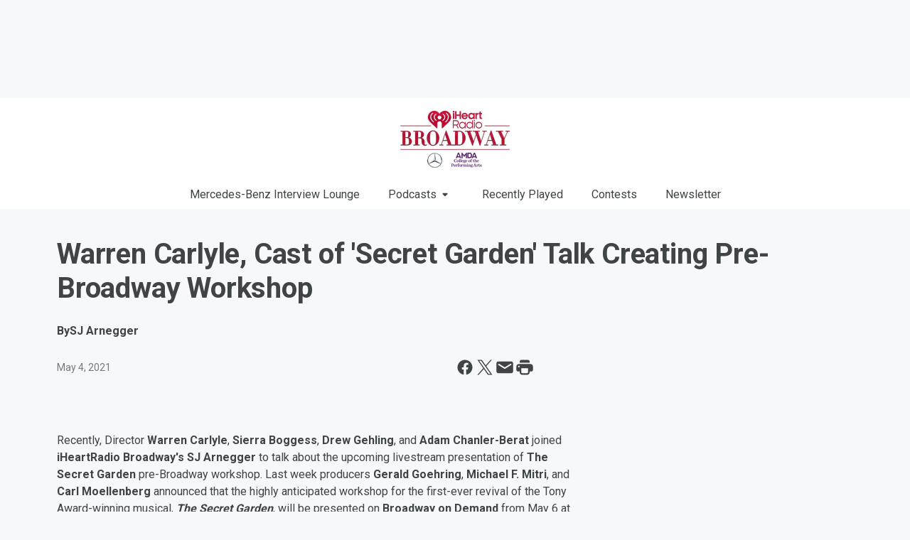

--- FILE ---
content_type: text/html; charset=utf-8
request_url: https://www.iheartradiobroadway.com/content/2021-05-04-warren-carlyle-cast-of-secret-garden-talk-creating-pre-broadway-workshop/
body_size: 96847
content:
<!DOCTYPE html>
        <html lang="en" dir="ltr">
            <head>
                <meta charset="UTF-8">
                <meta name="viewport" content="width=device-width, initial-scale=1.0">
                <script type='text/javascript'>window.NREUM||(NREUM={});NREUM.info = {"agent":"","beacon":"bam.nr-data.net","errorBeacon":"bam.nr-data.net","licenseKey":"NRJS-ce1ec6f3186daf1624e","applicationID":"1061568261","agentToken":null,"applicationTime":310.938449,"transactionName":"ZFxVYxNRWkZYUxZcCV0Wck8RQlFGSloRGiF2bRgY","queueTime":0,"ttGuid":"921668ff0fba08b5"}; (window.NREUM||(NREUM={})).init={privacy:{cookies_enabled:false},ajax:{deny_list:["bam.nr-data.net"]},feature_flags:["soft_nav"],distributed_tracing:{enabled:true}};(window.NREUM||(NREUM={})).loader_config={agentID:"1061600983",accountID:"3124358",trustKey:"2303737",xpid:"VwcFVVVWABABVFdTAgcPVFIA",licenseKey:"NRJS-ce1ec6f3186daf1624e",applicationID:"1061568261",browserID:"1061600983"};;/*! For license information please see nr-loader-spa-1.308.0.min.js.LICENSE.txt */
(()=>{var e,t,r={384:(e,t,r)=>{"use strict";r.d(t,{NT:()=>a,US:()=>u,Zm:()=>o,bQ:()=>d,dV:()=>c,pV:()=>l});var n=r(6154),i=r(1863),s=r(1910);const a={beacon:"bam.nr-data.net",errorBeacon:"bam.nr-data.net"};function o(){return n.gm.NREUM||(n.gm.NREUM={}),void 0===n.gm.newrelic&&(n.gm.newrelic=n.gm.NREUM),n.gm.NREUM}function c(){let e=o();return e.o||(e.o={ST:n.gm.setTimeout,SI:n.gm.setImmediate||n.gm.setInterval,CT:n.gm.clearTimeout,XHR:n.gm.XMLHttpRequest,REQ:n.gm.Request,EV:n.gm.Event,PR:n.gm.Promise,MO:n.gm.MutationObserver,FETCH:n.gm.fetch,WS:n.gm.WebSocket},(0,s.i)(...Object.values(e.o))),e}function d(e,t){let r=o();r.initializedAgents??={},t.initializedAt={ms:(0,i.t)(),date:new Date},r.initializedAgents[e]=t}function u(e,t){o()[e]=t}function l(){return function(){let e=o();const t=e.info||{};e.info={beacon:a.beacon,errorBeacon:a.errorBeacon,...t}}(),function(){let e=o();const t=e.init||{};e.init={...t}}(),c(),function(){let e=o();const t=e.loader_config||{};e.loader_config={...t}}(),o()}},782:(e,t,r)=>{"use strict";r.d(t,{T:()=>n});const n=r(860).K7.pageViewTiming},860:(e,t,r)=>{"use strict";r.d(t,{$J:()=>u,K7:()=>c,P3:()=>d,XX:()=>i,Yy:()=>o,df:()=>s,qY:()=>n,v4:()=>a});const n="events",i="jserrors",s="browser/blobs",a="rum",o="browser/logs",c={ajax:"ajax",genericEvents:"generic_events",jserrors:i,logging:"logging",metrics:"metrics",pageAction:"page_action",pageViewEvent:"page_view_event",pageViewTiming:"page_view_timing",sessionReplay:"session_replay",sessionTrace:"session_trace",softNav:"soft_navigations",spa:"spa"},d={[c.pageViewEvent]:1,[c.pageViewTiming]:2,[c.metrics]:3,[c.jserrors]:4,[c.spa]:5,[c.ajax]:6,[c.sessionTrace]:7,[c.softNav]:8,[c.sessionReplay]:9,[c.logging]:10,[c.genericEvents]:11},u={[c.pageViewEvent]:a,[c.pageViewTiming]:n,[c.ajax]:n,[c.spa]:n,[c.softNav]:n,[c.metrics]:i,[c.jserrors]:i,[c.sessionTrace]:s,[c.sessionReplay]:s,[c.logging]:o,[c.genericEvents]:"ins"}},944:(e,t,r)=>{"use strict";r.d(t,{R:()=>i});var n=r(3241);function i(e,t){"function"==typeof console.debug&&(console.debug("New Relic Warning: https://github.com/newrelic/newrelic-browser-agent/blob/main/docs/warning-codes.md#".concat(e),t),(0,n.W)({agentIdentifier:null,drained:null,type:"data",name:"warn",feature:"warn",data:{code:e,secondary:t}}))}},993:(e,t,r)=>{"use strict";r.d(t,{A$:()=>s,ET:()=>a,TZ:()=>o,p_:()=>i});var n=r(860);const i={ERROR:"ERROR",WARN:"WARN",INFO:"INFO",DEBUG:"DEBUG",TRACE:"TRACE"},s={OFF:0,ERROR:1,WARN:2,INFO:3,DEBUG:4,TRACE:5},a="log",o=n.K7.logging},1541:(e,t,r)=>{"use strict";r.d(t,{U:()=>i,f:()=>n});const n={MFE:"MFE",BA:"BA"};function i(e,t){if(2!==t?.harvestEndpointVersion)return{};const r=t.agentRef.runtime.appMetadata.agents[0].entityGuid;return e?{"source.id":e.id,"source.name":e.name,"source.type":e.type,"parent.id":e.parent?.id||r,"parent.type":e.parent?.type||n.BA}:{"entity.guid":r,appId:t.agentRef.info.applicationID}}},1687:(e,t,r)=>{"use strict";r.d(t,{Ak:()=>d,Ze:()=>h,x3:()=>u});var n=r(3241),i=r(7836),s=r(3606),a=r(860),o=r(2646);const c={};function d(e,t){const r={staged:!1,priority:a.P3[t]||0};l(e),c[e].get(t)||c[e].set(t,r)}function u(e,t){e&&c[e]&&(c[e].get(t)&&c[e].delete(t),p(e,t,!1),c[e].size&&f(e))}function l(e){if(!e)throw new Error("agentIdentifier required");c[e]||(c[e]=new Map)}function h(e="",t="feature",r=!1){if(l(e),!e||!c[e].get(t)||r)return p(e,t);c[e].get(t).staged=!0,f(e)}function f(e){const t=Array.from(c[e]);t.every(([e,t])=>t.staged)&&(t.sort((e,t)=>e[1].priority-t[1].priority),t.forEach(([t])=>{c[e].delete(t),p(e,t)}))}function p(e,t,r=!0){const a=e?i.ee.get(e):i.ee,c=s.i.handlers;if(!a.aborted&&a.backlog&&c){if((0,n.W)({agentIdentifier:e,type:"lifecycle",name:"drain",feature:t}),r){const e=a.backlog[t],r=c[t];if(r){for(let t=0;e&&t<e.length;++t)g(e[t],r);Object.entries(r).forEach(([e,t])=>{Object.values(t||{}).forEach(t=>{t[0]?.on&&t[0]?.context()instanceof o.y&&t[0].on(e,t[1])})})}}a.isolatedBacklog||delete c[t],a.backlog[t]=null,a.emit("drain-"+t,[])}}function g(e,t){var r=e[1];Object.values(t[r]||{}).forEach(t=>{var r=e[0];if(t[0]===r){var n=t[1],i=e[3],s=e[2];n.apply(i,s)}})}},1738:(e,t,r)=>{"use strict";r.d(t,{U:()=>f,Y:()=>h});var n=r(3241),i=r(9908),s=r(1863),a=r(944),o=r(5701),c=r(3969),d=r(8362),u=r(860),l=r(4261);function h(e,t,r,s){const h=s||r;!h||h[e]&&h[e]!==d.d.prototype[e]||(h[e]=function(){(0,i.p)(c.xV,["API/"+e+"/called"],void 0,u.K7.metrics,r.ee),(0,n.W)({agentIdentifier:r.agentIdentifier,drained:!!o.B?.[r.agentIdentifier],type:"data",name:"api",feature:l.Pl+e,data:{}});try{return t.apply(this,arguments)}catch(e){(0,a.R)(23,e)}})}function f(e,t,r,n,a){const o=e.info;null===r?delete o.jsAttributes[t]:o.jsAttributes[t]=r,(a||null===r)&&(0,i.p)(l.Pl+n,[(0,s.t)(),t,r],void 0,"session",e.ee)}},1741:(e,t,r)=>{"use strict";r.d(t,{W:()=>s});var n=r(944),i=r(4261);class s{#e(e,...t){if(this[e]!==s.prototype[e])return this[e](...t);(0,n.R)(35,e)}addPageAction(e,t){return this.#e(i.hG,e,t)}register(e){return this.#e(i.eY,e)}recordCustomEvent(e,t){return this.#e(i.fF,e,t)}setPageViewName(e,t){return this.#e(i.Fw,e,t)}setCustomAttribute(e,t,r){return this.#e(i.cD,e,t,r)}noticeError(e,t){return this.#e(i.o5,e,t)}setUserId(e,t=!1){return this.#e(i.Dl,e,t)}setApplicationVersion(e){return this.#e(i.nb,e)}setErrorHandler(e){return this.#e(i.bt,e)}addRelease(e,t){return this.#e(i.k6,e,t)}log(e,t){return this.#e(i.$9,e,t)}start(){return this.#e(i.d3)}finished(e){return this.#e(i.BL,e)}recordReplay(){return this.#e(i.CH)}pauseReplay(){return this.#e(i.Tb)}addToTrace(e){return this.#e(i.U2,e)}setCurrentRouteName(e){return this.#e(i.PA,e)}interaction(e){return this.#e(i.dT,e)}wrapLogger(e,t,r){return this.#e(i.Wb,e,t,r)}measure(e,t){return this.#e(i.V1,e,t)}consent(e){return this.#e(i.Pv,e)}}},1863:(e,t,r)=>{"use strict";function n(){return Math.floor(performance.now())}r.d(t,{t:()=>n})},1910:(e,t,r)=>{"use strict";r.d(t,{i:()=>s});var n=r(944);const i=new Map;function s(...e){return e.every(e=>{if(i.has(e))return i.get(e);const t="function"==typeof e?e.toString():"",r=t.includes("[native code]"),s=t.includes("nrWrapper");return r||s||(0,n.R)(64,e?.name||t),i.set(e,r),r})}},2555:(e,t,r)=>{"use strict";r.d(t,{D:()=>o,f:()=>a});var n=r(384),i=r(8122);const s={beacon:n.NT.beacon,errorBeacon:n.NT.errorBeacon,licenseKey:void 0,applicationID:void 0,sa:void 0,queueTime:void 0,applicationTime:void 0,ttGuid:void 0,user:void 0,account:void 0,product:void 0,extra:void 0,jsAttributes:{},userAttributes:void 0,atts:void 0,transactionName:void 0,tNamePlain:void 0};function a(e){try{return!!e.licenseKey&&!!e.errorBeacon&&!!e.applicationID}catch(e){return!1}}const o=e=>(0,i.a)(e,s)},2614:(e,t,r)=>{"use strict";r.d(t,{BB:()=>a,H3:()=>n,g:()=>d,iL:()=>c,tS:()=>o,uh:()=>i,wk:()=>s});const n="NRBA",i="SESSION",s=144e5,a=18e5,o={STARTED:"session-started",PAUSE:"session-pause",RESET:"session-reset",RESUME:"session-resume",UPDATE:"session-update"},c={SAME_TAB:"same-tab",CROSS_TAB:"cross-tab"},d={OFF:0,FULL:1,ERROR:2}},2646:(e,t,r)=>{"use strict";r.d(t,{y:()=>n});class n{constructor(e){this.contextId=e}}},2843:(e,t,r)=>{"use strict";r.d(t,{G:()=>s,u:()=>i});var n=r(3878);function i(e,t=!1,r,i){(0,n.DD)("visibilitychange",function(){if(t)return void("hidden"===document.visibilityState&&e());e(document.visibilityState)},r,i)}function s(e,t,r){(0,n.sp)("pagehide",e,t,r)}},3241:(e,t,r)=>{"use strict";r.d(t,{W:()=>s});var n=r(6154);const i="newrelic";function s(e={}){try{n.gm.dispatchEvent(new CustomEvent(i,{detail:e}))}catch(e){}}},3304:(e,t,r)=>{"use strict";r.d(t,{A:()=>s});var n=r(7836);const i=()=>{const e=new WeakSet;return(t,r)=>{if("object"==typeof r&&null!==r){if(e.has(r))return;e.add(r)}return r}};function s(e){try{return JSON.stringify(e,i())??""}catch(e){try{n.ee.emit("internal-error",[e])}catch(e){}return""}}},3333:(e,t,r)=>{"use strict";r.d(t,{$v:()=>u,TZ:()=>n,Xh:()=>c,Zp:()=>i,kd:()=>d,mq:()=>o,nf:()=>a,qN:()=>s});const n=r(860).K7.genericEvents,i=["auxclick","click","copy","keydown","paste","scrollend"],s=["focus","blur"],a=4,o=1e3,c=2e3,d=["PageAction","UserAction","BrowserPerformance"],u={RESOURCES:"experimental.resources",REGISTER:"register"}},3434:(e,t,r)=>{"use strict";r.d(t,{Jt:()=>s,YM:()=>d});var n=r(7836),i=r(5607);const s="nr@original:".concat(i.W),a=50;var o=Object.prototype.hasOwnProperty,c=!1;function d(e,t){return e||(e=n.ee),r.inPlace=function(e,t,n,i,s){n||(n="");const a="-"===n.charAt(0);for(let o=0;o<t.length;o++){const c=t[o],d=e[c];l(d)||(e[c]=r(d,a?c+n:n,i,c,s))}},r.flag=s,r;function r(t,r,n,c,d){return l(t)?t:(r||(r=""),nrWrapper[s]=t,function(e,t,r){if(Object.defineProperty&&Object.keys)try{return Object.keys(e).forEach(function(r){Object.defineProperty(t,r,{get:function(){return e[r]},set:function(t){return e[r]=t,t}})}),t}catch(e){u([e],r)}for(var n in e)o.call(e,n)&&(t[n]=e[n])}(t,nrWrapper,e),nrWrapper);function nrWrapper(){var s,o,l,h;let f;try{o=this,s=[...arguments],l="function"==typeof n?n(s,o):n||{}}catch(t){u([t,"",[s,o,c],l],e)}i(r+"start",[s,o,c],l,d);const p=performance.now();let g;try{return h=t.apply(o,s),g=performance.now(),h}catch(e){throw g=performance.now(),i(r+"err",[s,o,e],l,d),f=e,f}finally{const e=g-p,t={start:p,end:g,duration:e,isLongTask:e>=a,methodName:c,thrownError:f};t.isLongTask&&i("long-task",[t,o],l,d),i(r+"end",[s,o,h],l,d)}}}function i(r,n,i,s){if(!c||t){var a=c;c=!0;try{e.emit(r,n,i,t,s)}catch(t){u([t,r,n,i],e)}c=a}}}function u(e,t){t||(t=n.ee);try{t.emit("internal-error",e)}catch(e){}}function l(e){return!(e&&"function"==typeof e&&e.apply&&!e[s])}},3606:(e,t,r)=>{"use strict";r.d(t,{i:()=>s});var n=r(9908);s.on=a;var i=s.handlers={};function s(e,t,r,s){a(s||n.d,i,e,t,r)}function a(e,t,r,i,s){s||(s="feature"),e||(e=n.d);var a=t[s]=t[s]||{};(a[r]=a[r]||[]).push([e,i])}},3738:(e,t,r)=>{"use strict";r.d(t,{He:()=>i,Kp:()=>o,Lc:()=>d,Rz:()=>u,TZ:()=>n,bD:()=>s,d3:()=>a,jx:()=>l,sl:()=>h,uP:()=>c});const n=r(860).K7.sessionTrace,i="bstResource",s="resource",a="-start",o="-end",c="fn"+a,d="fn"+o,u="pushState",l=1e3,h=3e4},3785:(e,t,r)=>{"use strict";r.d(t,{R:()=>c,b:()=>d});var n=r(9908),i=r(1863),s=r(860),a=r(3969),o=r(993);function c(e,t,r={},c=o.p_.INFO,d=!0,u,l=(0,i.t)()){(0,n.p)(a.xV,["API/logging/".concat(c.toLowerCase(),"/called")],void 0,s.K7.metrics,e),(0,n.p)(o.ET,[l,t,r,c,d,u],void 0,s.K7.logging,e)}function d(e){return"string"==typeof e&&Object.values(o.p_).some(t=>t===e.toUpperCase().trim())}},3878:(e,t,r)=>{"use strict";function n(e,t){return{capture:e,passive:!1,signal:t}}function i(e,t,r=!1,i){window.addEventListener(e,t,n(r,i))}function s(e,t,r=!1,i){document.addEventListener(e,t,n(r,i))}r.d(t,{DD:()=>s,jT:()=>n,sp:()=>i})},3962:(e,t,r)=>{"use strict";r.d(t,{AM:()=>a,O2:()=>l,OV:()=>s,Qu:()=>h,TZ:()=>c,ih:()=>f,pP:()=>o,t1:()=>u,tC:()=>i,wD:()=>d});var n=r(860);const i=["click","keydown","submit"],s="popstate",a="api",o="initialPageLoad",c=n.K7.softNav,d=5e3,u=500,l={INITIAL_PAGE_LOAD:"",ROUTE_CHANGE:1,UNSPECIFIED:2},h={INTERACTION:1,AJAX:2,CUSTOM_END:3,CUSTOM_TRACER:4},f={IP:"in progress",PF:"pending finish",FIN:"finished",CAN:"cancelled"}},3969:(e,t,r)=>{"use strict";r.d(t,{TZ:()=>n,XG:()=>o,rs:()=>i,xV:()=>a,z_:()=>s});const n=r(860).K7.metrics,i="sm",s="cm",a="storeSupportabilityMetrics",o="storeEventMetrics"},4234:(e,t,r)=>{"use strict";r.d(t,{W:()=>s});var n=r(7836),i=r(1687);class s{constructor(e,t){this.agentIdentifier=e,this.ee=n.ee.get(e),this.featureName=t,this.blocked=!1}deregisterDrain(){(0,i.x3)(this.agentIdentifier,this.featureName)}}},4261:(e,t,r)=>{"use strict";r.d(t,{$9:()=>u,BL:()=>c,CH:()=>p,Dl:()=>R,Fw:()=>w,PA:()=>v,Pl:()=>n,Pv:()=>A,Tb:()=>h,U2:()=>a,V1:()=>E,Wb:()=>T,bt:()=>y,cD:()=>b,d3:()=>x,dT:()=>d,eY:()=>g,fF:()=>f,hG:()=>s,hw:()=>i,k6:()=>o,nb:()=>m,o5:()=>l});const n="api-",i=n+"ixn-",s="addPageAction",a="addToTrace",o="addRelease",c="finished",d="interaction",u="log",l="noticeError",h="pauseReplay",f="recordCustomEvent",p="recordReplay",g="register",m="setApplicationVersion",v="setCurrentRouteName",b="setCustomAttribute",y="setErrorHandler",w="setPageViewName",R="setUserId",x="start",T="wrapLogger",E="measure",A="consent"},5205:(e,t,r)=>{"use strict";r.d(t,{j:()=>S});var n=r(384),i=r(1741);var s=r(2555),a=r(3333);const o=e=>{if(!e||"string"!=typeof e)return!1;try{document.createDocumentFragment().querySelector(e)}catch{return!1}return!0};var c=r(2614),d=r(944),u=r(8122);const l="[data-nr-mask]",h=e=>(0,u.a)(e,(()=>{const e={feature_flags:[],experimental:{allow_registered_children:!1,resources:!1},mask_selector:"*",block_selector:"[data-nr-block]",mask_input_options:{color:!1,date:!1,"datetime-local":!1,email:!1,month:!1,number:!1,range:!1,search:!1,tel:!1,text:!1,time:!1,url:!1,week:!1,textarea:!1,select:!1,password:!0}};return{ajax:{deny_list:void 0,block_internal:!0,enabled:!0,autoStart:!0},api:{get allow_registered_children(){return e.feature_flags.includes(a.$v.REGISTER)||e.experimental.allow_registered_children},set allow_registered_children(t){e.experimental.allow_registered_children=t},duplicate_registered_data:!1},browser_consent_mode:{enabled:!1},distributed_tracing:{enabled:void 0,exclude_newrelic_header:void 0,cors_use_newrelic_header:void 0,cors_use_tracecontext_headers:void 0,allowed_origins:void 0},get feature_flags(){return e.feature_flags},set feature_flags(t){e.feature_flags=t},generic_events:{enabled:!0,autoStart:!0},harvest:{interval:30},jserrors:{enabled:!0,autoStart:!0},logging:{enabled:!0,autoStart:!0},metrics:{enabled:!0,autoStart:!0},obfuscate:void 0,page_action:{enabled:!0},page_view_event:{enabled:!0,autoStart:!0},page_view_timing:{enabled:!0,autoStart:!0},performance:{capture_marks:!1,capture_measures:!1,capture_detail:!0,resources:{get enabled(){return e.feature_flags.includes(a.$v.RESOURCES)||e.experimental.resources},set enabled(t){e.experimental.resources=t},asset_types:[],first_party_domains:[],ignore_newrelic:!0}},privacy:{cookies_enabled:!0},proxy:{assets:void 0,beacon:void 0},session:{expiresMs:c.wk,inactiveMs:c.BB},session_replay:{autoStart:!0,enabled:!1,preload:!1,sampling_rate:10,error_sampling_rate:100,collect_fonts:!1,inline_images:!1,fix_stylesheets:!0,mask_all_inputs:!0,get mask_text_selector(){return e.mask_selector},set mask_text_selector(t){o(t)?e.mask_selector="".concat(t,",").concat(l):""===t||null===t?e.mask_selector=l:(0,d.R)(5,t)},get block_class(){return"nr-block"},get ignore_class(){return"nr-ignore"},get mask_text_class(){return"nr-mask"},get block_selector(){return e.block_selector},set block_selector(t){o(t)?e.block_selector+=",".concat(t):""!==t&&(0,d.R)(6,t)},get mask_input_options(){return e.mask_input_options},set mask_input_options(t){t&&"object"==typeof t?e.mask_input_options={...t,password:!0}:(0,d.R)(7,t)}},session_trace:{enabled:!0,autoStart:!0},soft_navigations:{enabled:!0,autoStart:!0},spa:{enabled:!0,autoStart:!0},ssl:void 0,user_actions:{enabled:!0,elementAttributes:["id","className","tagName","type"]}}})());var f=r(6154),p=r(9324);let g=0;const m={buildEnv:p.F3,distMethod:p.Xs,version:p.xv,originTime:f.WN},v={consented:!1},b={appMetadata:{},get consented(){return this.session?.state?.consent||v.consented},set consented(e){v.consented=e},customTransaction:void 0,denyList:void 0,disabled:!1,harvester:void 0,isolatedBacklog:!1,isRecording:!1,loaderType:void 0,maxBytes:3e4,obfuscator:void 0,onerror:void 0,ptid:void 0,releaseIds:{},session:void 0,timeKeeper:void 0,registeredEntities:[],jsAttributesMetadata:{bytes:0},get harvestCount(){return++g}},y=e=>{const t=(0,u.a)(e,b),r=Object.keys(m).reduce((e,t)=>(e[t]={value:m[t],writable:!1,configurable:!0,enumerable:!0},e),{});return Object.defineProperties(t,r)};var w=r(5701);const R=e=>{const t=e.startsWith("http");e+="/",r.p=t?e:"https://"+e};var x=r(7836),T=r(3241);const E={accountID:void 0,trustKey:void 0,agentID:void 0,licenseKey:void 0,applicationID:void 0,xpid:void 0},A=e=>(0,u.a)(e,E),_=new Set;function S(e,t={},r,a){let{init:o,info:c,loader_config:d,runtime:u={},exposed:l=!0}=t;if(!c){const e=(0,n.pV)();o=e.init,c=e.info,d=e.loader_config}e.init=h(o||{}),e.loader_config=A(d||{}),c.jsAttributes??={},f.bv&&(c.jsAttributes.isWorker=!0),e.info=(0,s.D)(c);const p=e.init,g=[c.beacon,c.errorBeacon];_.has(e.agentIdentifier)||(p.proxy.assets&&(R(p.proxy.assets),g.push(p.proxy.assets)),p.proxy.beacon&&g.push(p.proxy.beacon),e.beacons=[...g],function(e){const t=(0,n.pV)();Object.getOwnPropertyNames(i.W.prototype).forEach(r=>{const n=i.W.prototype[r];if("function"!=typeof n||"constructor"===n)return;let s=t[r];e[r]&&!1!==e.exposed&&"micro-agent"!==e.runtime?.loaderType&&(t[r]=(...t)=>{const n=e[r](...t);return s?s(...t):n})})}(e),(0,n.US)("activatedFeatures",w.B)),u.denyList=[...p.ajax.deny_list||[],...p.ajax.block_internal?g:[]],u.ptid=e.agentIdentifier,u.loaderType=r,e.runtime=y(u),_.has(e.agentIdentifier)||(e.ee=x.ee.get(e.agentIdentifier),e.exposed=l,(0,T.W)({agentIdentifier:e.agentIdentifier,drained:!!w.B?.[e.agentIdentifier],type:"lifecycle",name:"initialize",feature:void 0,data:e.config})),_.add(e.agentIdentifier)}},5270:(e,t,r)=>{"use strict";r.d(t,{Aw:()=>a,SR:()=>s,rF:()=>o});var n=r(384),i=r(7767);function s(e){return!!(0,n.dV)().o.MO&&(0,i.V)(e)&&!0===e?.session_trace.enabled}function a(e){return!0===e?.session_replay.preload&&s(e)}function o(e,t){try{if("string"==typeof t?.type){if("password"===t.type.toLowerCase())return"*".repeat(e?.length||0);if(void 0!==t?.dataset?.nrUnmask||t?.classList?.contains("nr-unmask"))return e}}catch(e){}return"string"==typeof e?e.replace(/[\S]/g,"*"):"*".repeat(e?.length||0)}},5289:(e,t,r)=>{"use strict";r.d(t,{GG:()=>a,Qr:()=>c,sB:()=>o});var n=r(3878),i=r(6389);function s(){return"undefined"==typeof document||"complete"===document.readyState}function a(e,t){if(s())return e();const r=(0,i.J)(e),a=setInterval(()=>{s()&&(clearInterval(a),r())},500);(0,n.sp)("load",r,t)}function o(e){if(s())return e();(0,n.DD)("DOMContentLoaded",e)}function c(e){if(s())return e();(0,n.sp)("popstate",e)}},5607:(e,t,r)=>{"use strict";r.d(t,{W:()=>n});const n=(0,r(9566).bz)()},5701:(e,t,r)=>{"use strict";r.d(t,{B:()=>s,t:()=>a});var n=r(3241);const i=new Set,s={};function a(e,t){const r=t.agentIdentifier;s[r]??={},e&&"object"==typeof e&&(i.has(r)||(t.ee.emit("rumresp",[e]),s[r]=e,i.add(r),(0,n.W)({agentIdentifier:r,loaded:!0,drained:!0,type:"lifecycle",name:"load",feature:void 0,data:e})))}},6154:(e,t,r)=>{"use strict";r.d(t,{OF:()=>d,RI:()=>i,WN:()=>h,bv:()=>s,eN:()=>f,gm:()=>a,lR:()=>l,m:()=>c,mw:()=>o,sb:()=>u});var n=r(1863);const i="undefined"!=typeof window&&!!window.document,s="undefined"!=typeof WorkerGlobalScope&&("undefined"!=typeof self&&self instanceof WorkerGlobalScope&&self.navigator instanceof WorkerNavigator||"undefined"!=typeof globalThis&&globalThis instanceof WorkerGlobalScope&&globalThis.navigator instanceof WorkerNavigator),a=i?window:"undefined"!=typeof WorkerGlobalScope&&("undefined"!=typeof self&&self instanceof WorkerGlobalScope&&self||"undefined"!=typeof globalThis&&globalThis instanceof WorkerGlobalScope&&globalThis),o=Boolean("hidden"===a?.document?.visibilityState),c=""+a?.location,d=/iPad|iPhone|iPod/.test(a.navigator?.userAgent),u=d&&"undefined"==typeof SharedWorker,l=(()=>{const e=a.navigator?.userAgent?.match(/Firefox[/\s](\d+\.\d+)/);return Array.isArray(e)&&e.length>=2?+e[1]:0})(),h=Date.now()-(0,n.t)(),f=()=>"undefined"!=typeof PerformanceNavigationTiming&&a?.performance?.getEntriesByType("navigation")?.[0]?.responseStart},6344:(e,t,r)=>{"use strict";r.d(t,{BB:()=>u,Qb:()=>l,TZ:()=>i,Ug:()=>a,Vh:()=>s,_s:()=>o,bc:()=>d,yP:()=>c});var n=r(2614);const i=r(860).K7.sessionReplay,s="errorDuringReplay",a=.12,o={DomContentLoaded:0,Load:1,FullSnapshot:2,IncrementalSnapshot:3,Meta:4,Custom:5},c={[n.g.ERROR]:15e3,[n.g.FULL]:3e5,[n.g.OFF]:0},d={RESET:{message:"Session was reset",sm:"Reset"},IMPORT:{message:"Recorder failed to import",sm:"Import"},TOO_MANY:{message:"429: Too Many Requests",sm:"Too-Many"},TOO_BIG:{message:"Payload was too large",sm:"Too-Big"},CROSS_TAB:{message:"Session Entity was set to OFF on another tab",sm:"Cross-Tab"},ENTITLEMENTS:{message:"Session Replay is not allowed and will not be started",sm:"Entitlement"}},u=5e3,l={API:"api",RESUME:"resume",SWITCH_TO_FULL:"switchToFull",INITIALIZE:"initialize",PRELOAD:"preload"}},6389:(e,t,r)=>{"use strict";function n(e,t=500,r={}){const n=r?.leading||!1;let i;return(...r)=>{n&&void 0===i&&(e.apply(this,r),i=setTimeout(()=>{i=clearTimeout(i)},t)),n||(clearTimeout(i),i=setTimeout(()=>{e.apply(this,r)},t))}}function i(e){let t=!1;return(...r)=>{t||(t=!0,e.apply(this,r))}}r.d(t,{J:()=>i,s:()=>n})},6630:(e,t,r)=>{"use strict";r.d(t,{T:()=>n});const n=r(860).K7.pageViewEvent},6774:(e,t,r)=>{"use strict";r.d(t,{T:()=>n});const n=r(860).K7.jserrors},7295:(e,t,r)=>{"use strict";r.d(t,{Xv:()=>a,gX:()=>i,iW:()=>s});var n=[];function i(e){if(!e||s(e))return!1;if(0===n.length)return!0;if("*"===n[0].hostname)return!1;for(var t=0;t<n.length;t++){var r=n[t];if(r.hostname.test(e.hostname)&&r.pathname.test(e.pathname))return!1}return!0}function s(e){return void 0===e.hostname}function a(e){if(n=[],e&&e.length)for(var t=0;t<e.length;t++){let r=e[t];if(!r)continue;if("*"===r)return void(n=[{hostname:"*"}]);0===r.indexOf("http://")?r=r.substring(7):0===r.indexOf("https://")&&(r=r.substring(8));const i=r.indexOf("/");let s,a;i>0?(s=r.substring(0,i),a=r.substring(i)):(s=r,a="*");let[c]=s.split(":");n.push({hostname:o(c),pathname:o(a,!0)})}}function o(e,t=!1){const r=e.replace(/[.+?^${}()|[\]\\]/g,e=>"\\"+e).replace(/\*/g,".*?");return new RegExp((t?"^":"")+r+"$")}},7485:(e,t,r)=>{"use strict";r.d(t,{D:()=>i});var n=r(6154);function i(e){if(0===(e||"").indexOf("data:"))return{protocol:"data"};try{const t=new URL(e,location.href),r={port:t.port,hostname:t.hostname,pathname:t.pathname,search:t.search,protocol:t.protocol.slice(0,t.protocol.indexOf(":")),sameOrigin:t.protocol===n.gm?.location?.protocol&&t.host===n.gm?.location?.host};return r.port&&""!==r.port||("http:"===t.protocol&&(r.port="80"),"https:"===t.protocol&&(r.port="443")),r.pathname&&""!==r.pathname?r.pathname.startsWith("/")||(r.pathname="/".concat(r.pathname)):r.pathname="/",r}catch(e){return{}}}},7699:(e,t,r)=>{"use strict";r.d(t,{It:()=>s,KC:()=>o,No:()=>i,qh:()=>a});var n=r(860);const i=16e3,s=1e6,a="SESSION_ERROR",o={[n.K7.logging]:!0,[n.K7.genericEvents]:!1,[n.K7.jserrors]:!1,[n.K7.ajax]:!1}},7767:(e,t,r)=>{"use strict";r.d(t,{V:()=>i});var n=r(6154);const i=e=>n.RI&&!0===e?.privacy.cookies_enabled},7836:(e,t,r)=>{"use strict";r.d(t,{P:()=>o,ee:()=>c});var n=r(384),i=r(8990),s=r(2646),a=r(5607);const o="nr@context:".concat(a.W),c=function e(t,r){var n={},a={},u={},l=!1;try{l=16===r.length&&d.initializedAgents?.[r]?.runtime.isolatedBacklog}catch(e){}var h={on:p,addEventListener:p,removeEventListener:function(e,t){var r=n[e];if(!r)return;for(var i=0;i<r.length;i++)r[i]===t&&r.splice(i,1)},emit:function(e,r,n,i,s){!1!==s&&(s=!0);if(c.aborted&&!i)return;t&&s&&t.emit(e,r,n);var o=f(n);g(e).forEach(e=>{e.apply(o,r)});var d=v()[a[e]];d&&d.push([h,e,r,o]);return o},get:m,listeners:g,context:f,buffer:function(e,t){const r=v();if(t=t||"feature",h.aborted)return;Object.entries(e||{}).forEach(([e,n])=>{a[n]=t,t in r||(r[t]=[])})},abort:function(){h._aborted=!0,Object.keys(h.backlog).forEach(e=>{delete h.backlog[e]})},isBuffering:function(e){return!!v()[a[e]]},debugId:r,backlog:l?{}:t&&"object"==typeof t.backlog?t.backlog:{},isolatedBacklog:l};return Object.defineProperty(h,"aborted",{get:()=>{let e=h._aborted||!1;return e||(t&&(e=t.aborted),e)}}),h;function f(e){return e&&e instanceof s.y?e:e?(0,i.I)(e,o,()=>new s.y(o)):new s.y(o)}function p(e,t){n[e]=g(e).concat(t)}function g(e){return n[e]||[]}function m(t){return u[t]=u[t]||e(h,t)}function v(){return h.backlog}}(void 0,"globalEE"),d=(0,n.Zm)();d.ee||(d.ee=c)},8122:(e,t,r)=>{"use strict";r.d(t,{a:()=>i});var n=r(944);function i(e,t){try{if(!e||"object"!=typeof e)return(0,n.R)(3);if(!t||"object"!=typeof t)return(0,n.R)(4);const r=Object.create(Object.getPrototypeOf(t),Object.getOwnPropertyDescriptors(t)),s=0===Object.keys(r).length?e:r;for(let a in s)if(void 0!==e[a])try{if(null===e[a]){r[a]=null;continue}Array.isArray(e[a])&&Array.isArray(t[a])?r[a]=Array.from(new Set([...e[a],...t[a]])):"object"==typeof e[a]&&"object"==typeof t[a]?r[a]=i(e[a],t[a]):r[a]=e[a]}catch(e){r[a]||(0,n.R)(1,e)}return r}catch(e){(0,n.R)(2,e)}}},8139:(e,t,r)=>{"use strict";r.d(t,{u:()=>h});var n=r(7836),i=r(3434),s=r(8990),a=r(6154);const o={},c=a.gm.XMLHttpRequest,d="addEventListener",u="removeEventListener",l="nr@wrapped:".concat(n.P);function h(e){var t=function(e){return(e||n.ee).get("events")}(e);if(o[t.debugId]++)return t;o[t.debugId]=1;var r=(0,i.YM)(t,!0);function h(e){r.inPlace(e,[d,u],"-",p)}function p(e,t){return e[1]}return"getPrototypeOf"in Object&&(a.RI&&f(document,h),c&&f(c.prototype,h),f(a.gm,h)),t.on(d+"-start",function(e,t){var n=e[1];if(null!==n&&("function"==typeof n||"object"==typeof n)&&"newrelic"!==e[0]){var i=(0,s.I)(n,l,function(){var e={object:function(){if("function"!=typeof n.handleEvent)return;return n.handleEvent.apply(n,arguments)},function:n}[typeof n];return e?r(e,"fn-",null,e.name||"anonymous"):n});this.wrapped=e[1]=i}}),t.on(u+"-start",function(e){e[1]=this.wrapped||e[1]}),t}function f(e,t,...r){let n=e;for(;"object"==typeof n&&!Object.prototype.hasOwnProperty.call(n,d);)n=Object.getPrototypeOf(n);n&&t(n,...r)}},8362:(e,t,r)=>{"use strict";r.d(t,{d:()=>s});var n=r(9566),i=r(1741);class s extends i.W{agentIdentifier=(0,n.LA)(16)}},8374:(e,t,r)=>{r.nc=(()=>{try{return document?.currentScript?.nonce}catch(e){}return""})()},8990:(e,t,r)=>{"use strict";r.d(t,{I:()=>i});var n=Object.prototype.hasOwnProperty;function i(e,t,r){if(n.call(e,t))return e[t];var i=r();if(Object.defineProperty&&Object.keys)try{return Object.defineProperty(e,t,{value:i,writable:!0,enumerable:!1}),i}catch(e){}return e[t]=i,i}},9119:(e,t,r)=>{"use strict";r.d(t,{L:()=>s});var n=/([^?#]*)[^#]*(#[^?]*|$).*/,i=/([^?#]*)().*/;function s(e,t){return e?e.replace(t?n:i,"$1$2"):e}},9300:(e,t,r)=>{"use strict";r.d(t,{T:()=>n});const n=r(860).K7.ajax},9324:(e,t,r)=>{"use strict";r.d(t,{AJ:()=>a,F3:()=>i,Xs:()=>s,Yq:()=>o,xv:()=>n});const n="1.308.0",i="PROD",s="CDN",a="@newrelic/rrweb",o="1.0.1"},9566:(e,t,r)=>{"use strict";r.d(t,{LA:()=>o,ZF:()=>c,bz:()=>a,el:()=>d});var n=r(6154);const i="xxxxxxxx-xxxx-4xxx-yxxx-xxxxxxxxxxxx";function s(e,t){return e?15&e[t]:16*Math.random()|0}function a(){const e=n.gm?.crypto||n.gm?.msCrypto;let t,r=0;return e&&e.getRandomValues&&(t=e.getRandomValues(new Uint8Array(30))),i.split("").map(e=>"x"===e?s(t,r++).toString(16):"y"===e?(3&s()|8).toString(16):e).join("")}function o(e){const t=n.gm?.crypto||n.gm?.msCrypto;let r,i=0;t&&t.getRandomValues&&(r=t.getRandomValues(new Uint8Array(e)));const a=[];for(var o=0;o<e;o++)a.push(s(r,i++).toString(16));return a.join("")}function c(){return o(16)}function d(){return o(32)}},9908:(e,t,r)=>{"use strict";r.d(t,{d:()=>n,p:()=>i});var n=r(7836).ee.get("handle");function i(e,t,r,i,s){s?(s.buffer([e],i),s.emit(e,t,r)):(n.buffer([e],i),n.emit(e,t,r))}}},n={};function i(e){var t=n[e];if(void 0!==t)return t.exports;var s=n[e]={exports:{}};return r[e](s,s.exports,i),s.exports}i.m=r,i.d=(e,t)=>{for(var r in t)i.o(t,r)&&!i.o(e,r)&&Object.defineProperty(e,r,{enumerable:!0,get:t[r]})},i.f={},i.e=e=>Promise.all(Object.keys(i.f).reduce((t,r)=>(i.f[r](e,t),t),[])),i.u=e=>({212:"nr-spa-compressor",249:"nr-spa-recorder",478:"nr-spa"}[e]+"-1.308.0.min.js"),i.o=(e,t)=>Object.prototype.hasOwnProperty.call(e,t),e={},t="NRBA-1.308.0.PROD:",i.l=(r,n,s,a)=>{if(e[r])e[r].push(n);else{var o,c;if(void 0!==s)for(var d=document.getElementsByTagName("script"),u=0;u<d.length;u++){var l=d[u];if(l.getAttribute("src")==r||l.getAttribute("data-webpack")==t+s){o=l;break}}if(!o){c=!0;var h={478:"sha512-RSfSVnmHk59T/uIPbdSE0LPeqcEdF4/+XhfJdBuccH5rYMOEZDhFdtnh6X6nJk7hGpzHd9Ujhsy7lZEz/ORYCQ==",249:"sha512-ehJXhmntm85NSqW4MkhfQqmeKFulra3klDyY0OPDUE+sQ3GokHlPh1pmAzuNy//3j4ac6lzIbmXLvGQBMYmrkg==",212:"sha512-B9h4CR46ndKRgMBcK+j67uSR2RCnJfGefU+A7FrgR/k42ovXy5x/MAVFiSvFxuVeEk/pNLgvYGMp1cBSK/G6Fg=="};(o=document.createElement("script")).charset="utf-8",i.nc&&o.setAttribute("nonce",i.nc),o.setAttribute("data-webpack",t+s),o.src=r,0!==o.src.indexOf(window.location.origin+"/")&&(o.crossOrigin="anonymous"),h[a]&&(o.integrity=h[a])}e[r]=[n];var f=(t,n)=>{o.onerror=o.onload=null,clearTimeout(p);var i=e[r];if(delete e[r],o.parentNode&&o.parentNode.removeChild(o),i&&i.forEach(e=>e(n)),t)return t(n)},p=setTimeout(f.bind(null,void 0,{type:"timeout",target:o}),12e4);o.onerror=f.bind(null,o.onerror),o.onload=f.bind(null,o.onload),c&&document.head.appendChild(o)}},i.r=e=>{"undefined"!=typeof Symbol&&Symbol.toStringTag&&Object.defineProperty(e,Symbol.toStringTag,{value:"Module"}),Object.defineProperty(e,"__esModule",{value:!0})},i.p="https://js-agent.newrelic.com/",(()=>{var e={38:0,788:0};i.f.j=(t,r)=>{var n=i.o(e,t)?e[t]:void 0;if(0!==n)if(n)r.push(n[2]);else{var s=new Promise((r,i)=>n=e[t]=[r,i]);r.push(n[2]=s);var a=i.p+i.u(t),o=new Error;i.l(a,r=>{if(i.o(e,t)&&(0!==(n=e[t])&&(e[t]=void 0),n)){var s=r&&("load"===r.type?"missing":r.type),a=r&&r.target&&r.target.src;o.message="Loading chunk "+t+" failed: ("+s+": "+a+")",o.name="ChunkLoadError",o.type=s,o.request=a,n[1](o)}},"chunk-"+t,t)}};var t=(t,r)=>{var n,s,[a,o,c]=r,d=0;if(a.some(t=>0!==e[t])){for(n in o)i.o(o,n)&&(i.m[n]=o[n]);if(c)c(i)}for(t&&t(r);d<a.length;d++)s=a[d],i.o(e,s)&&e[s]&&e[s][0](),e[s]=0},r=self["webpackChunk:NRBA-1.308.0.PROD"]=self["webpackChunk:NRBA-1.308.0.PROD"]||[];r.forEach(t.bind(null,0)),r.push=t.bind(null,r.push.bind(r))})(),(()=>{"use strict";i(8374);var e=i(8362),t=i(860);const r=Object.values(t.K7);var n=i(5205);var s=i(9908),a=i(1863),o=i(4261),c=i(1738);var d=i(1687),u=i(4234),l=i(5289),h=i(6154),f=i(944),p=i(5270),g=i(7767),m=i(6389),v=i(7699);class b extends u.W{constructor(e,t){super(e.agentIdentifier,t),this.agentRef=e,this.abortHandler=void 0,this.featAggregate=void 0,this.loadedSuccessfully=void 0,this.onAggregateImported=new Promise(e=>{this.loadedSuccessfully=e}),this.deferred=Promise.resolve(),!1===e.init[this.featureName].autoStart?this.deferred=new Promise((t,r)=>{this.ee.on("manual-start-all",(0,m.J)(()=>{(0,d.Ak)(e.agentIdentifier,this.featureName),t()}))}):(0,d.Ak)(e.agentIdentifier,t)}importAggregator(e,t,r={}){if(this.featAggregate)return;const n=async()=>{let n;await this.deferred;try{if((0,g.V)(e.init)){const{setupAgentSession:t}=await i.e(478).then(i.bind(i,8766));n=t(e)}}catch(e){(0,f.R)(20,e),this.ee.emit("internal-error",[e]),(0,s.p)(v.qh,[e],void 0,this.featureName,this.ee)}try{if(!this.#t(this.featureName,n,e.init))return(0,d.Ze)(this.agentIdentifier,this.featureName),void this.loadedSuccessfully(!1);const{Aggregate:i}=await t();this.featAggregate=new i(e,r),e.runtime.harvester.initializedAggregates.push(this.featAggregate),this.loadedSuccessfully(!0)}catch(e){(0,f.R)(34,e),this.abortHandler?.(),(0,d.Ze)(this.agentIdentifier,this.featureName,!0),this.loadedSuccessfully(!1),this.ee&&this.ee.abort()}};h.RI?(0,l.GG)(()=>n(),!0):n()}#t(e,r,n){if(this.blocked)return!1;switch(e){case t.K7.sessionReplay:return(0,p.SR)(n)&&!!r;case t.K7.sessionTrace:return!!r;default:return!0}}}var y=i(6630),w=i(2614),R=i(3241);class x extends b{static featureName=y.T;constructor(e){var t;super(e,y.T),this.setupInspectionEvents(e.agentIdentifier),t=e,(0,c.Y)(o.Fw,function(e,r){"string"==typeof e&&("/"!==e.charAt(0)&&(e="/"+e),t.runtime.customTransaction=(r||"http://custom.transaction")+e,(0,s.p)(o.Pl+o.Fw,[(0,a.t)()],void 0,void 0,t.ee))},t),this.importAggregator(e,()=>i.e(478).then(i.bind(i,2467)))}setupInspectionEvents(e){const t=(t,r)=>{t&&(0,R.W)({agentIdentifier:e,timeStamp:t.timeStamp,loaded:"complete"===t.target.readyState,type:"window",name:r,data:t.target.location+""})};(0,l.sB)(e=>{t(e,"DOMContentLoaded")}),(0,l.GG)(e=>{t(e,"load")}),(0,l.Qr)(e=>{t(e,"navigate")}),this.ee.on(w.tS.UPDATE,(t,r)=>{(0,R.W)({agentIdentifier:e,type:"lifecycle",name:"session",data:r})})}}var T=i(384);class E extends e.d{constructor(e){var t;(super(),h.gm)?(this.features={},(0,T.bQ)(this.agentIdentifier,this),this.desiredFeatures=new Set(e.features||[]),this.desiredFeatures.add(x),(0,n.j)(this,e,e.loaderType||"agent"),t=this,(0,c.Y)(o.cD,function(e,r,n=!1){if("string"==typeof e){if(["string","number","boolean"].includes(typeof r)||null===r)return(0,c.U)(t,e,r,o.cD,n);(0,f.R)(40,typeof r)}else(0,f.R)(39,typeof e)},t),function(e){(0,c.Y)(o.Dl,function(t,r=!1){if("string"!=typeof t&&null!==t)return void(0,f.R)(41,typeof t);const n=e.info.jsAttributes["enduser.id"];r&&null!=n&&n!==t?(0,s.p)(o.Pl+"setUserIdAndResetSession",[t],void 0,"session",e.ee):(0,c.U)(e,"enduser.id",t,o.Dl,!0)},e)}(this),function(e){(0,c.Y)(o.nb,function(t){if("string"==typeof t||null===t)return(0,c.U)(e,"application.version",t,o.nb,!1);(0,f.R)(42,typeof t)},e)}(this),function(e){(0,c.Y)(o.d3,function(){e.ee.emit("manual-start-all")},e)}(this),function(e){(0,c.Y)(o.Pv,function(t=!0){if("boolean"==typeof t){if((0,s.p)(o.Pl+o.Pv,[t],void 0,"session",e.ee),e.runtime.consented=t,t){const t=e.features.page_view_event;t.onAggregateImported.then(e=>{const r=t.featAggregate;e&&!r.sentRum&&r.sendRum()})}}else(0,f.R)(65,typeof t)},e)}(this),this.run()):(0,f.R)(21)}get config(){return{info:this.info,init:this.init,loader_config:this.loader_config,runtime:this.runtime}}get api(){return this}run(){try{const e=function(e){const t={};return r.forEach(r=>{t[r]=!!e[r]?.enabled}),t}(this.init),n=[...this.desiredFeatures];n.sort((e,r)=>t.P3[e.featureName]-t.P3[r.featureName]),n.forEach(r=>{if(!e[r.featureName]&&r.featureName!==t.K7.pageViewEvent)return;if(r.featureName===t.K7.spa)return void(0,f.R)(67);const n=function(e){switch(e){case t.K7.ajax:return[t.K7.jserrors];case t.K7.sessionTrace:return[t.K7.ajax,t.K7.pageViewEvent];case t.K7.sessionReplay:return[t.K7.sessionTrace];case t.K7.pageViewTiming:return[t.K7.pageViewEvent];default:return[]}}(r.featureName).filter(e=>!(e in this.features));n.length>0&&(0,f.R)(36,{targetFeature:r.featureName,missingDependencies:n}),this.features[r.featureName]=new r(this)})}catch(e){(0,f.R)(22,e);for(const e in this.features)this.features[e].abortHandler?.();const t=(0,T.Zm)();delete t.initializedAgents[this.agentIdentifier]?.features,delete this.sharedAggregator;return t.ee.get(this.agentIdentifier).abort(),!1}}}var A=i(2843),_=i(782);class S extends b{static featureName=_.T;constructor(e){super(e,_.T),h.RI&&((0,A.u)(()=>(0,s.p)("docHidden",[(0,a.t)()],void 0,_.T,this.ee),!0),(0,A.G)(()=>(0,s.p)("winPagehide",[(0,a.t)()],void 0,_.T,this.ee)),this.importAggregator(e,()=>i.e(478).then(i.bind(i,9917))))}}var O=i(3969);class I extends b{static featureName=O.TZ;constructor(e){super(e,O.TZ),h.RI&&document.addEventListener("securitypolicyviolation",e=>{(0,s.p)(O.xV,["Generic/CSPViolation/Detected"],void 0,this.featureName,this.ee)}),this.importAggregator(e,()=>i.e(478).then(i.bind(i,6555)))}}var N=i(6774),P=i(3878),k=i(3304);class D{constructor(e,t,r,n,i){this.name="UncaughtError",this.message="string"==typeof e?e:(0,k.A)(e),this.sourceURL=t,this.line=r,this.column=n,this.__newrelic=i}}function C(e){return M(e)?e:new D(void 0!==e?.message?e.message:e,e?.filename||e?.sourceURL,e?.lineno||e?.line,e?.colno||e?.col,e?.__newrelic,e?.cause)}function j(e){const t="Unhandled Promise Rejection: ";if(!e?.reason)return;if(M(e.reason)){try{e.reason.message.startsWith(t)||(e.reason.message=t+e.reason.message)}catch(e){}return C(e.reason)}const r=C(e.reason);return(r.message||"").startsWith(t)||(r.message=t+r.message),r}function L(e){if(e.error instanceof SyntaxError&&!/:\d+$/.test(e.error.stack?.trim())){const t=new D(e.message,e.filename,e.lineno,e.colno,e.error.__newrelic,e.cause);return t.name=SyntaxError.name,t}return M(e.error)?e.error:C(e)}function M(e){return e instanceof Error&&!!e.stack}function H(e,r,n,i,o=(0,a.t)()){"string"==typeof e&&(e=new Error(e)),(0,s.p)("err",[e,o,!1,r,n.runtime.isRecording,void 0,i],void 0,t.K7.jserrors,n.ee),(0,s.p)("uaErr",[],void 0,t.K7.genericEvents,n.ee)}var B=i(1541),K=i(993),W=i(3785);function U(e,{customAttributes:t={},level:r=K.p_.INFO}={},n,i,s=(0,a.t)()){(0,W.R)(n.ee,e,t,r,!1,i,s)}function F(e,r,n,i,c=(0,a.t)()){(0,s.p)(o.Pl+o.hG,[c,e,r,i],void 0,t.K7.genericEvents,n.ee)}function V(e,r,n,i,c=(0,a.t)()){const{start:d,end:u,customAttributes:l}=r||{},h={customAttributes:l||{}};if("object"!=typeof h.customAttributes||"string"!=typeof e||0===e.length)return void(0,f.R)(57);const p=(e,t)=>null==e?t:"number"==typeof e?e:e instanceof PerformanceMark?e.startTime:Number.NaN;if(h.start=p(d,0),h.end=p(u,c),Number.isNaN(h.start)||Number.isNaN(h.end))(0,f.R)(57);else{if(h.duration=h.end-h.start,!(h.duration<0))return(0,s.p)(o.Pl+o.V1,[h,e,i],void 0,t.K7.genericEvents,n.ee),h;(0,f.R)(58)}}function G(e,r={},n,i,c=(0,a.t)()){(0,s.p)(o.Pl+o.fF,[c,e,r,i],void 0,t.K7.genericEvents,n.ee)}function z(e){(0,c.Y)(o.eY,function(t){return Y(e,t)},e)}function Y(e,r,n){(0,f.R)(54,"newrelic.register"),r||={},r.type=B.f.MFE,r.licenseKey||=e.info.licenseKey,r.blocked=!1,r.parent=n||{},Array.isArray(r.tags)||(r.tags=[]);const i={};r.tags.forEach(e=>{"name"!==e&&"id"!==e&&(i["source.".concat(e)]=!0)}),r.isolated??=!0;let o=()=>{};const c=e.runtime.registeredEntities;if(!r.isolated){const e=c.find(({metadata:{target:{id:e}}})=>e===r.id&&!r.isolated);if(e)return e}const d=e=>{r.blocked=!0,o=e};function u(e){return"string"==typeof e&&!!e.trim()&&e.trim().length<501||"number"==typeof e}e.init.api.allow_registered_children||d((0,m.J)(()=>(0,f.R)(55))),u(r.id)&&u(r.name)||d((0,m.J)(()=>(0,f.R)(48,r)));const l={addPageAction:(t,n={})=>g(F,[t,{...i,...n},e],r),deregister:()=>{d((0,m.J)(()=>(0,f.R)(68)))},log:(t,n={})=>g(U,[t,{...n,customAttributes:{...i,...n.customAttributes||{}}},e],r),measure:(t,n={})=>g(V,[t,{...n,customAttributes:{...i,...n.customAttributes||{}}},e],r),noticeError:(t,n={})=>g(H,[t,{...i,...n},e],r),register:(t={})=>g(Y,[e,t],l.metadata.target),recordCustomEvent:(t,n={})=>g(G,[t,{...i,...n},e],r),setApplicationVersion:e=>p("application.version",e),setCustomAttribute:(e,t)=>p(e,t),setUserId:e=>p("enduser.id",e),metadata:{customAttributes:i,target:r}},h=()=>(r.blocked&&o(),r.blocked);h()||c.push(l);const p=(e,t)=>{h()||(i[e]=t)},g=(r,n,i)=>{if(h())return;const o=(0,a.t)();(0,s.p)(O.xV,["API/register/".concat(r.name,"/called")],void 0,t.K7.metrics,e.ee);try{if(e.init.api.duplicate_registered_data&&"register"!==r.name){let e=n;if(n[1]instanceof Object){const t={"child.id":i.id,"child.type":i.type};e="customAttributes"in n[1]?[n[0],{...n[1],customAttributes:{...n[1].customAttributes,...t}},...n.slice(2)]:[n[0],{...n[1],...t},...n.slice(2)]}r(...e,void 0,o)}return r(...n,i,o)}catch(e){(0,f.R)(50,e)}};return l}class Z extends b{static featureName=N.T;constructor(e){var t;super(e,N.T),t=e,(0,c.Y)(o.o5,(e,r)=>H(e,r,t),t),function(e){(0,c.Y)(o.bt,function(t){e.runtime.onerror=t},e)}(e),function(e){let t=0;(0,c.Y)(o.k6,function(e,r){++t>10||(this.runtime.releaseIds[e.slice(-200)]=(""+r).slice(-200))},e)}(e),z(e);try{this.removeOnAbort=new AbortController}catch(e){}this.ee.on("internal-error",(t,r)=>{this.abortHandler&&(0,s.p)("ierr",[C(t),(0,a.t)(),!0,{},e.runtime.isRecording,r],void 0,this.featureName,this.ee)}),h.gm.addEventListener("unhandledrejection",t=>{this.abortHandler&&(0,s.p)("err",[j(t),(0,a.t)(),!1,{unhandledPromiseRejection:1},e.runtime.isRecording],void 0,this.featureName,this.ee)},(0,P.jT)(!1,this.removeOnAbort?.signal)),h.gm.addEventListener("error",t=>{this.abortHandler&&(0,s.p)("err",[L(t),(0,a.t)(),!1,{},e.runtime.isRecording],void 0,this.featureName,this.ee)},(0,P.jT)(!1,this.removeOnAbort?.signal)),this.abortHandler=this.#r,this.importAggregator(e,()=>i.e(478).then(i.bind(i,2176)))}#r(){this.removeOnAbort?.abort(),this.abortHandler=void 0}}var q=i(8990);let X=1;function J(e){const t=typeof e;return!e||"object"!==t&&"function"!==t?-1:e===h.gm?0:(0,q.I)(e,"nr@id",function(){return X++})}function Q(e){if("string"==typeof e&&e.length)return e.length;if("object"==typeof e){if("undefined"!=typeof ArrayBuffer&&e instanceof ArrayBuffer&&e.byteLength)return e.byteLength;if("undefined"!=typeof Blob&&e instanceof Blob&&e.size)return e.size;if(!("undefined"!=typeof FormData&&e instanceof FormData))try{return(0,k.A)(e).length}catch(e){return}}}var ee=i(8139),te=i(7836),re=i(3434);const ne={},ie=["open","send"];function se(e){var t=e||te.ee;const r=function(e){return(e||te.ee).get("xhr")}(t);if(void 0===h.gm.XMLHttpRequest)return r;if(ne[r.debugId]++)return r;ne[r.debugId]=1,(0,ee.u)(t);var n=(0,re.YM)(r),i=h.gm.XMLHttpRequest,s=h.gm.MutationObserver,a=h.gm.Promise,o=h.gm.setInterval,c="readystatechange",d=["onload","onerror","onabort","onloadstart","onloadend","onprogress","ontimeout"],u=[],l=h.gm.XMLHttpRequest=function(e){const t=new i(e),s=r.context(t);try{r.emit("new-xhr",[t],s),t.addEventListener(c,(a=s,function(){var e=this;e.readyState>3&&!a.resolved&&(a.resolved=!0,r.emit("xhr-resolved",[],e)),n.inPlace(e,d,"fn-",y)}),(0,P.jT)(!1))}catch(e){(0,f.R)(15,e);try{r.emit("internal-error",[e])}catch(e){}}var a;return t};function p(e,t){n.inPlace(t,["onreadystatechange"],"fn-",y)}if(function(e,t){for(var r in e)t[r]=e[r]}(i,l),l.prototype=i.prototype,n.inPlace(l.prototype,ie,"-xhr-",y),r.on("send-xhr-start",function(e,t){p(e,t),function(e){u.push(e),s&&(g?g.then(b):o?o(b):(m=-m,v.data=m))}(t)}),r.on("open-xhr-start",p),s){var g=a&&a.resolve();if(!o&&!a){var m=1,v=document.createTextNode(m);new s(b).observe(v,{characterData:!0})}}else t.on("fn-end",function(e){e[0]&&e[0].type===c||b()});function b(){for(var e=0;e<u.length;e++)p(0,u[e]);u.length&&(u=[])}function y(e,t){return t}return r}var ae="fetch-",oe=ae+"body-",ce=["arrayBuffer","blob","json","text","formData"],de=h.gm.Request,ue=h.gm.Response,le="prototype";const he={};function fe(e){const t=function(e){return(e||te.ee).get("fetch")}(e);if(!(de&&ue&&h.gm.fetch))return t;if(he[t.debugId]++)return t;function r(e,r,n){var i=e[r];"function"==typeof i&&(e[r]=function(){var e,r=[...arguments],s={};t.emit(n+"before-start",[r],s),s[te.P]&&s[te.P].dt&&(e=s[te.P].dt);var a=i.apply(this,r);return t.emit(n+"start",[r,e],a),a.then(function(e){return t.emit(n+"end",[null,e],a),e},function(e){throw t.emit(n+"end",[e],a),e})})}return he[t.debugId]=1,ce.forEach(e=>{r(de[le],e,oe),r(ue[le],e,oe)}),r(h.gm,"fetch",ae),t.on(ae+"end",function(e,r){var n=this;if(r){var i=r.headers.get("content-length");null!==i&&(n.rxSize=i),t.emit(ae+"done",[null,r],n)}else t.emit(ae+"done",[e],n)}),t}var pe=i(7485),ge=i(9566);class me{constructor(e){this.agentRef=e}generateTracePayload(e){const t=this.agentRef.loader_config;if(!this.shouldGenerateTrace(e)||!t)return null;var r=(t.accountID||"").toString()||null,n=(t.agentID||"").toString()||null,i=(t.trustKey||"").toString()||null;if(!r||!n)return null;var s=(0,ge.ZF)(),a=(0,ge.el)(),o=Date.now(),c={spanId:s,traceId:a,timestamp:o};return(e.sameOrigin||this.isAllowedOrigin(e)&&this.useTraceContextHeadersForCors())&&(c.traceContextParentHeader=this.generateTraceContextParentHeader(s,a),c.traceContextStateHeader=this.generateTraceContextStateHeader(s,o,r,n,i)),(e.sameOrigin&&!this.excludeNewrelicHeader()||!e.sameOrigin&&this.isAllowedOrigin(e)&&this.useNewrelicHeaderForCors())&&(c.newrelicHeader=this.generateTraceHeader(s,a,o,r,n,i)),c}generateTraceContextParentHeader(e,t){return"00-"+t+"-"+e+"-01"}generateTraceContextStateHeader(e,t,r,n,i){return i+"@nr=0-1-"+r+"-"+n+"-"+e+"----"+t}generateTraceHeader(e,t,r,n,i,s){if(!("function"==typeof h.gm?.btoa))return null;var a={v:[0,1],d:{ty:"Browser",ac:n,ap:i,id:e,tr:t,ti:r}};return s&&n!==s&&(a.d.tk=s),btoa((0,k.A)(a))}shouldGenerateTrace(e){return this.agentRef.init?.distributed_tracing?.enabled&&this.isAllowedOrigin(e)}isAllowedOrigin(e){var t=!1;const r=this.agentRef.init?.distributed_tracing;if(e.sameOrigin)t=!0;else if(r?.allowed_origins instanceof Array)for(var n=0;n<r.allowed_origins.length;n++){var i=(0,pe.D)(r.allowed_origins[n]);if(e.hostname===i.hostname&&e.protocol===i.protocol&&e.port===i.port){t=!0;break}}return t}excludeNewrelicHeader(){var e=this.agentRef.init?.distributed_tracing;return!!e&&!!e.exclude_newrelic_header}useNewrelicHeaderForCors(){var e=this.agentRef.init?.distributed_tracing;return!!e&&!1!==e.cors_use_newrelic_header}useTraceContextHeadersForCors(){var e=this.agentRef.init?.distributed_tracing;return!!e&&!!e.cors_use_tracecontext_headers}}var ve=i(9300),be=i(7295);function ye(e){return"string"==typeof e?e:e instanceof(0,T.dV)().o.REQ?e.url:h.gm?.URL&&e instanceof URL?e.href:void 0}var we=["load","error","abort","timeout"],Re=we.length,xe=(0,T.dV)().o.REQ,Te=(0,T.dV)().o.XHR;const Ee="X-NewRelic-App-Data";class Ae extends b{static featureName=ve.T;constructor(e){super(e,ve.T),this.dt=new me(e),this.handler=(e,t,r,n)=>(0,s.p)(e,t,r,n,this.ee);try{const e={xmlhttprequest:"xhr",fetch:"fetch",beacon:"beacon"};h.gm?.performance?.getEntriesByType("resource").forEach(r=>{if(r.initiatorType in e&&0!==r.responseStatus){const n={status:r.responseStatus},i={rxSize:r.transferSize,duration:Math.floor(r.duration),cbTime:0};_e(n,r.name),this.handler("xhr",[n,i,r.startTime,r.responseEnd,e[r.initiatorType]],void 0,t.K7.ajax)}})}catch(e){}fe(this.ee),se(this.ee),function(e,r,n,i){function o(e){var t=this;t.totalCbs=0,t.called=0,t.cbTime=0,t.end=T,t.ended=!1,t.xhrGuids={},t.lastSize=null,t.loadCaptureCalled=!1,t.params=this.params||{},t.metrics=this.metrics||{},t.latestLongtaskEnd=0,e.addEventListener("load",function(r){E(t,e)},(0,P.jT)(!1)),h.lR||e.addEventListener("progress",function(e){t.lastSize=e.loaded},(0,P.jT)(!1))}function c(e){this.params={method:e[0]},_e(this,e[1]),this.metrics={}}function d(t,r){e.loader_config.xpid&&this.sameOrigin&&r.setRequestHeader("X-NewRelic-ID",e.loader_config.xpid);var n=i.generateTracePayload(this.parsedOrigin);if(n){var s=!1;n.newrelicHeader&&(r.setRequestHeader("newrelic",n.newrelicHeader),s=!0),n.traceContextParentHeader&&(r.setRequestHeader("traceparent",n.traceContextParentHeader),n.traceContextStateHeader&&r.setRequestHeader("tracestate",n.traceContextStateHeader),s=!0),s&&(this.dt=n)}}function u(e,t){var n=this.metrics,i=e[0],s=this;if(n&&i){var o=Q(i);o&&(n.txSize=o)}this.startTime=(0,a.t)(),this.body=i,this.listener=function(e){try{"abort"!==e.type||s.loadCaptureCalled||(s.params.aborted=!0),("load"!==e.type||s.called===s.totalCbs&&(s.onloadCalled||"function"!=typeof t.onload)&&"function"==typeof s.end)&&s.end(t)}catch(e){try{r.emit("internal-error",[e])}catch(e){}}};for(var c=0;c<Re;c++)t.addEventListener(we[c],this.listener,(0,P.jT)(!1))}function l(e,t,r){this.cbTime+=e,t?this.onloadCalled=!0:this.called+=1,this.called!==this.totalCbs||!this.onloadCalled&&"function"==typeof r.onload||"function"!=typeof this.end||this.end(r)}function f(e,t){var r=""+J(e)+!!t;this.xhrGuids&&!this.xhrGuids[r]&&(this.xhrGuids[r]=!0,this.totalCbs+=1)}function p(e,t){var r=""+J(e)+!!t;this.xhrGuids&&this.xhrGuids[r]&&(delete this.xhrGuids[r],this.totalCbs-=1)}function g(){this.endTime=(0,a.t)()}function m(e,t){t instanceof Te&&"load"===e[0]&&r.emit("xhr-load-added",[e[1],e[2]],t)}function v(e,t){t instanceof Te&&"load"===e[0]&&r.emit("xhr-load-removed",[e[1],e[2]],t)}function b(e,t,r){t instanceof Te&&("onload"===r&&(this.onload=!0),("load"===(e[0]&&e[0].type)||this.onload)&&(this.xhrCbStart=(0,a.t)()))}function y(e,t){this.xhrCbStart&&r.emit("xhr-cb-time",[(0,a.t)()-this.xhrCbStart,this.onload,t],t)}function w(e){var t,r=e[1]||{};if("string"==typeof e[0]?0===(t=e[0]).length&&h.RI&&(t=""+h.gm.location.href):e[0]&&e[0].url?t=e[0].url:h.gm?.URL&&e[0]&&e[0]instanceof URL?t=e[0].href:"function"==typeof e[0].toString&&(t=e[0].toString()),"string"==typeof t&&0!==t.length){t&&(this.parsedOrigin=(0,pe.D)(t),this.sameOrigin=this.parsedOrigin.sameOrigin);var n=i.generateTracePayload(this.parsedOrigin);if(n&&(n.newrelicHeader||n.traceContextParentHeader))if(e[0]&&e[0].headers)o(e[0].headers,n)&&(this.dt=n);else{var s={};for(var a in r)s[a]=r[a];s.headers=new Headers(r.headers||{}),o(s.headers,n)&&(this.dt=n),e.length>1?e[1]=s:e.push(s)}}function o(e,t){var r=!1;return t.newrelicHeader&&(e.set("newrelic",t.newrelicHeader),r=!0),t.traceContextParentHeader&&(e.set("traceparent",t.traceContextParentHeader),t.traceContextStateHeader&&e.set("tracestate",t.traceContextStateHeader),r=!0),r}}function R(e,t){this.params={},this.metrics={},this.startTime=(0,a.t)(),this.dt=t,e.length>=1&&(this.target=e[0]),e.length>=2&&(this.opts=e[1]);var r=this.opts||{},n=this.target;_e(this,ye(n));var i=(""+(n&&n instanceof xe&&n.method||r.method||"GET")).toUpperCase();this.params.method=i,this.body=r.body,this.txSize=Q(r.body)||0}function x(e,r){if(this.endTime=(0,a.t)(),this.params||(this.params={}),(0,be.iW)(this.params))return;let i;this.params.status=r?r.status:0,"string"==typeof this.rxSize&&this.rxSize.length>0&&(i=+this.rxSize);const s={txSize:this.txSize,rxSize:i,duration:(0,a.t)()-this.startTime};n("xhr",[this.params,s,this.startTime,this.endTime,"fetch"],this,t.K7.ajax)}function T(e){const r=this.params,i=this.metrics;if(!this.ended){this.ended=!0;for(let t=0;t<Re;t++)e.removeEventListener(we[t],this.listener,!1);r.aborted||(0,be.iW)(r)||(i.duration=(0,a.t)()-this.startTime,this.loadCaptureCalled||4!==e.readyState?null==r.status&&(r.status=0):E(this,e),i.cbTime=this.cbTime,n("xhr",[r,i,this.startTime,this.endTime,"xhr"],this,t.K7.ajax))}}function E(e,n){e.params.status=n.status;var i=function(e,t){var r=e.responseType;return"json"===r&&null!==t?t:"arraybuffer"===r||"blob"===r||"json"===r?Q(e.response):"text"===r||""===r||void 0===r?Q(e.responseText):void 0}(n,e.lastSize);if(i&&(e.metrics.rxSize=i),e.sameOrigin&&n.getAllResponseHeaders().indexOf(Ee)>=0){var a=n.getResponseHeader(Ee);a&&((0,s.p)(O.rs,["Ajax/CrossApplicationTracing/Header/Seen"],void 0,t.K7.metrics,r),e.params.cat=a.split(", ").pop())}e.loadCaptureCalled=!0}r.on("new-xhr",o),r.on("open-xhr-start",c),r.on("open-xhr-end",d),r.on("send-xhr-start",u),r.on("xhr-cb-time",l),r.on("xhr-load-added",f),r.on("xhr-load-removed",p),r.on("xhr-resolved",g),r.on("addEventListener-end",m),r.on("removeEventListener-end",v),r.on("fn-end",y),r.on("fetch-before-start",w),r.on("fetch-start",R),r.on("fn-start",b),r.on("fetch-done",x)}(e,this.ee,this.handler,this.dt),this.importAggregator(e,()=>i.e(478).then(i.bind(i,3845)))}}function _e(e,t){var r=(0,pe.D)(t),n=e.params||e;n.hostname=r.hostname,n.port=r.port,n.protocol=r.protocol,n.host=r.hostname+":"+r.port,n.pathname=r.pathname,e.parsedOrigin=r,e.sameOrigin=r.sameOrigin}const Se={},Oe=["pushState","replaceState"];function Ie(e){const t=function(e){return(e||te.ee).get("history")}(e);return!h.RI||Se[t.debugId]++||(Se[t.debugId]=1,(0,re.YM)(t).inPlace(window.history,Oe,"-")),t}var Ne=i(3738);function Pe(e){(0,c.Y)(o.BL,function(r=Date.now()){const n=r-h.WN;n<0&&(0,f.R)(62,r),(0,s.p)(O.XG,[o.BL,{time:n}],void 0,t.K7.metrics,e.ee),e.addToTrace({name:o.BL,start:r,origin:"nr"}),(0,s.p)(o.Pl+o.hG,[n,o.BL],void 0,t.K7.genericEvents,e.ee)},e)}const{He:ke,bD:De,d3:Ce,Kp:je,TZ:Le,Lc:Me,uP:He,Rz:Be}=Ne;class Ke extends b{static featureName=Le;constructor(e){var r;super(e,Le),r=e,(0,c.Y)(o.U2,function(e){if(!(e&&"object"==typeof e&&e.name&&e.start))return;const n={n:e.name,s:e.start-h.WN,e:(e.end||e.start)-h.WN,o:e.origin||"",t:"api"};n.s<0||n.e<0||n.e<n.s?(0,f.R)(61,{start:n.s,end:n.e}):(0,s.p)("bstApi",[n],void 0,t.K7.sessionTrace,r.ee)},r),Pe(e);if(!(0,g.V)(e.init))return void this.deregisterDrain();const n=this.ee;let d;Ie(n),this.eventsEE=(0,ee.u)(n),this.eventsEE.on(He,function(e,t){this.bstStart=(0,a.t)()}),this.eventsEE.on(Me,function(e,r){(0,s.p)("bst",[e[0],r,this.bstStart,(0,a.t)()],void 0,t.K7.sessionTrace,n)}),n.on(Be+Ce,function(e){this.time=(0,a.t)(),this.startPath=location.pathname+location.hash}),n.on(Be+je,function(e){(0,s.p)("bstHist",[location.pathname+location.hash,this.startPath,this.time],void 0,t.K7.sessionTrace,n)});try{d=new PerformanceObserver(e=>{const r=e.getEntries();(0,s.p)(ke,[r],void 0,t.K7.sessionTrace,n)}),d.observe({type:De,buffered:!0})}catch(e){}this.importAggregator(e,()=>i.e(478).then(i.bind(i,6974)),{resourceObserver:d})}}var We=i(6344);class Ue extends b{static featureName=We.TZ;#n;recorder;constructor(e){var r;let n;super(e,We.TZ),r=e,(0,c.Y)(o.CH,function(){(0,s.p)(o.CH,[],void 0,t.K7.sessionReplay,r.ee)},r),function(e){(0,c.Y)(o.Tb,function(){(0,s.p)(o.Tb,[],void 0,t.K7.sessionReplay,e.ee)},e)}(e);try{n=JSON.parse(localStorage.getItem("".concat(w.H3,"_").concat(w.uh)))}catch(e){}(0,p.SR)(e.init)&&this.ee.on(o.CH,()=>this.#i()),this.#s(n)&&this.importRecorder().then(e=>{e.startRecording(We.Qb.PRELOAD,n?.sessionReplayMode)}),this.importAggregator(this.agentRef,()=>i.e(478).then(i.bind(i,6167)),this),this.ee.on("err",e=>{this.blocked||this.agentRef.runtime.isRecording&&(this.errorNoticed=!0,(0,s.p)(We.Vh,[e],void 0,this.featureName,this.ee))})}#s(e){return e&&(e.sessionReplayMode===w.g.FULL||e.sessionReplayMode===w.g.ERROR)||(0,p.Aw)(this.agentRef.init)}importRecorder(){return this.recorder?Promise.resolve(this.recorder):(this.#n??=Promise.all([i.e(478),i.e(249)]).then(i.bind(i,4866)).then(({Recorder:e})=>(this.recorder=new e(this),this.recorder)).catch(e=>{throw this.ee.emit("internal-error",[e]),this.blocked=!0,e}),this.#n)}#i(){this.blocked||(this.featAggregate?this.featAggregate.mode!==w.g.FULL&&this.featAggregate.initializeRecording(w.g.FULL,!0,We.Qb.API):this.importRecorder().then(()=>{this.recorder.startRecording(We.Qb.API,w.g.FULL)}))}}var Fe=i(3962);class Ve extends b{static featureName=Fe.TZ;constructor(e){if(super(e,Fe.TZ),function(e){const r=e.ee.get("tracer");function n(){}(0,c.Y)(o.dT,function(e){return(new n).get("object"==typeof e?e:{})},e);const i=n.prototype={createTracer:function(n,i){var o={},c=this,d="function"==typeof i;return(0,s.p)(O.xV,["API/createTracer/called"],void 0,t.K7.metrics,e.ee),function(){if(r.emit((d?"":"no-")+"fn-start",[(0,a.t)(),c,d],o),d)try{return i.apply(this,arguments)}catch(e){const t="string"==typeof e?new Error(e):e;throw r.emit("fn-err",[arguments,this,t],o),t}finally{r.emit("fn-end",[(0,a.t)()],o)}}}};["actionText","setName","setAttribute","save","ignore","onEnd","getContext","end","get"].forEach(r=>{c.Y.apply(this,[r,function(){return(0,s.p)(o.hw+r,[performance.now(),...arguments],this,t.K7.softNav,e.ee),this},e,i])}),(0,c.Y)(o.PA,function(){(0,s.p)(o.hw+"routeName",[performance.now(),...arguments],void 0,t.K7.softNav,e.ee)},e)}(e),!h.RI||!(0,T.dV)().o.MO)return;const r=Ie(this.ee);try{this.removeOnAbort=new AbortController}catch(e){}Fe.tC.forEach(e=>{(0,P.sp)(e,e=>{l(e)},!0,this.removeOnAbort?.signal)});const n=()=>(0,s.p)("newURL",[(0,a.t)(),""+window.location],void 0,this.featureName,this.ee);r.on("pushState-end",n),r.on("replaceState-end",n),(0,P.sp)(Fe.OV,e=>{l(e),(0,s.p)("newURL",[e.timeStamp,""+window.location],void 0,this.featureName,this.ee)},!0,this.removeOnAbort?.signal);let d=!1;const u=new((0,T.dV)().o.MO)((e,t)=>{d||(d=!0,requestAnimationFrame(()=>{(0,s.p)("newDom",[(0,a.t)()],void 0,this.featureName,this.ee),d=!1}))}),l=(0,m.s)(e=>{"loading"!==document.readyState&&((0,s.p)("newUIEvent",[e],void 0,this.featureName,this.ee),u.observe(document.body,{attributes:!0,childList:!0,subtree:!0,characterData:!0}))},100,{leading:!0});this.abortHandler=function(){this.removeOnAbort?.abort(),u.disconnect(),this.abortHandler=void 0},this.importAggregator(e,()=>i.e(478).then(i.bind(i,4393)),{domObserver:u})}}var Ge=i(3333),ze=i(9119);const Ye={},Ze=new Set;function qe(e){return"string"==typeof e?{type:"string",size:(new TextEncoder).encode(e).length}:e instanceof ArrayBuffer?{type:"ArrayBuffer",size:e.byteLength}:e instanceof Blob?{type:"Blob",size:e.size}:e instanceof DataView?{type:"DataView",size:e.byteLength}:ArrayBuffer.isView(e)?{type:"TypedArray",size:e.byteLength}:{type:"unknown",size:0}}class Xe{constructor(e,t){this.timestamp=(0,a.t)(),this.currentUrl=(0,ze.L)(window.location.href),this.socketId=(0,ge.LA)(8),this.requestedUrl=(0,ze.L)(e),this.requestedProtocols=Array.isArray(t)?t.join(","):t||"",this.openedAt=void 0,this.protocol=void 0,this.extensions=void 0,this.binaryType=void 0,this.messageOrigin=void 0,this.messageCount=0,this.messageBytes=0,this.messageBytesMin=0,this.messageBytesMax=0,this.messageTypes=void 0,this.sendCount=0,this.sendBytes=0,this.sendBytesMin=0,this.sendBytesMax=0,this.sendTypes=void 0,this.closedAt=void 0,this.closeCode=void 0,this.closeReason="unknown",this.closeWasClean=void 0,this.connectedDuration=0,this.hasErrors=void 0}}class $e extends b{static featureName=Ge.TZ;constructor(e){super(e,Ge.TZ);const r=e.init.feature_flags.includes("websockets"),n=[e.init.page_action.enabled,e.init.performance.capture_marks,e.init.performance.capture_measures,e.init.performance.resources.enabled,e.init.user_actions.enabled,r];var d;let u,l;if(d=e,(0,c.Y)(o.hG,(e,t)=>F(e,t,d),d),function(e){(0,c.Y)(o.fF,(t,r)=>G(t,r,e),e)}(e),Pe(e),z(e),function(e){(0,c.Y)(o.V1,(t,r)=>V(t,r,e),e)}(e),r&&(l=function(e){if(!(0,T.dV)().o.WS)return e;const t=e.get("websockets");if(Ye[t.debugId]++)return t;Ye[t.debugId]=1,(0,A.G)(()=>{const e=(0,a.t)();Ze.forEach(r=>{r.nrData.closedAt=e,r.nrData.closeCode=1001,r.nrData.closeReason="Page navigating away",r.nrData.closeWasClean=!1,r.nrData.openedAt&&(r.nrData.connectedDuration=e-r.nrData.openedAt),t.emit("ws",[r.nrData],r)})});class r extends WebSocket{static name="WebSocket";static toString(){return"function WebSocket() { [native code] }"}toString(){return"[object WebSocket]"}get[Symbol.toStringTag](){return r.name}#a(e){(e.__newrelic??={}).socketId=this.nrData.socketId,this.nrData.hasErrors??=!0}constructor(...e){super(...e),this.nrData=new Xe(e[0],e[1]),this.addEventListener("open",()=>{this.nrData.openedAt=(0,a.t)(),["protocol","extensions","binaryType"].forEach(e=>{this.nrData[e]=this[e]}),Ze.add(this)}),this.addEventListener("message",e=>{const{type:t,size:r}=qe(e.data);this.nrData.messageOrigin??=(0,ze.L)(e.origin),this.nrData.messageCount++,this.nrData.messageBytes+=r,this.nrData.messageBytesMin=Math.min(this.nrData.messageBytesMin||1/0,r),this.nrData.messageBytesMax=Math.max(this.nrData.messageBytesMax,r),(this.nrData.messageTypes??"").includes(t)||(this.nrData.messageTypes=this.nrData.messageTypes?"".concat(this.nrData.messageTypes,",").concat(t):t)}),this.addEventListener("close",e=>{this.nrData.closedAt=(0,a.t)(),this.nrData.closeCode=e.code,e.reason&&(this.nrData.closeReason=e.reason),this.nrData.closeWasClean=e.wasClean,this.nrData.connectedDuration=this.nrData.closedAt-this.nrData.openedAt,Ze.delete(this),t.emit("ws",[this.nrData],this)})}addEventListener(e,t,...r){const n=this,i="function"==typeof t?function(...e){try{return t.apply(this,e)}catch(e){throw n.#a(e),e}}:t?.handleEvent?{handleEvent:function(...e){try{return t.handleEvent.apply(t,e)}catch(e){throw n.#a(e),e}}}:t;return super.addEventListener(e,i,...r)}send(e){if(this.readyState===WebSocket.OPEN){const{type:t,size:r}=qe(e);this.nrData.sendCount++,this.nrData.sendBytes+=r,this.nrData.sendBytesMin=Math.min(this.nrData.sendBytesMin||1/0,r),this.nrData.sendBytesMax=Math.max(this.nrData.sendBytesMax,r),(this.nrData.sendTypes??"").includes(t)||(this.nrData.sendTypes=this.nrData.sendTypes?"".concat(this.nrData.sendTypes,",").concat(t):t)}try{return super.send(e)}catch(e){throw this.#a(e),e}}close(...e){try{super.close(...e)}catch(e){throw this.#a(e),e}}}return h.gm.WebSocket=r,t}(this.ee)),h.RI){if(fe(this.ee),se(this.ee),u=Ie(this.ee),e.init.user_actions.enabled){function f(t){const r=(0,pe.D)(t);return e.beacons.includes(r.hostname+":"+r.port)}function p(){u.emit("navChange")}Ge.Zp.forEach(e=>(0,P.sp)(e,e=>(0,s.p)("ua",[e],void 0,this.featureName,this.ee),!0)),Ge.qN.forEach(e=>{const t=(0,m.s)(e=>{(0,s.p)("ua",[e],void 0,this.featureName,this.ee)},500,{leading:!0});(0,P.sp)(e,t)}),h.gm.addEventListener("error",()=>{(0,s.p)("uaErr",[],void 0,t.K7.genericEvents,this.ee)},(0,P.jT)(!1,this.removeOnAbort?.signal)),this.ee.on("open-xhr-start",(e,r)=>{f(e[1])||r.addEventListener("readystatechange",()=>{2===r.readyState&&(0,s.p)("uaXhr",[],void 0,t.K7.genericEvents,this.ee)})}),this.ee.on("fetch-start",e=>{e.length>=1&&!f(ye(e[0]))&&(0,s.p)("uaXhr",[],void 0,t.K7.genericEvents,this.ee)}),u.on("pushState-end",p),u.on("replaceState-end",p),window.addEventListener("hashchange",p,(0,P.jT)(!0,this.removeOnAbort?.signal)),window.addEventListener("popstate",p,(0,P.jT)(!0,this.removeOnAbort?.signal))}if(e.init.performance.resources.enabled&&h.gm.PerformanceObserver?.supportedEntryTypes.includes("resource")){new PerformanceObserver(e=>{e.getEntries().forEach(e=>{(0,s.p)("browserPerformance.resource",[e],void 0,this.featureName,this.ee)})}).observe({type:"resource",buffered:!0})}}r&&l.on("ws",e=>{(0,s.p)("ws-complete",[e],void 0,this.featureName,this.ee)});try{this.removeOnAbort=new AbortController}catch(g){}this.abortHandler=()=>{this.removeOnAbort?.abort(),this.abortHandler=void 0},n.some(e=>e)?this.importAggregator(e,()=>i.e(478).then(i.bind(i,8019))):this.deregisterDrain()}}var Je=i(2646);const Qe=new Map;function et(e,t,r,n,i=!0){if("object"!=typeof t||!t||"string"!=typeof r||!r||"function"!=typeof t[r])return(0,f.R)(29);const s=function(e){return(e||te.ee).get("logger")}(e),a=(0,re.YM)(s),o=new Je.y(te.P);o.level=n.level,o.customAttributes=n.customAttributes,o.autoCaptured=i;const c=t[r]?.[re.Jt]||t[r];return Qe.set(c,o),a.inPlace(t,[r],"wrap-logger-",()=>Qe.get(c)),s}var tt=i(1910);class rt extends b{static featureName=K.TZ;constructor(e){var t;super(e,K.TZ),t=e,(0,c.Y)(o.$9,(e,r)=>U(e,r,t),t),function(e){(0,c.Y)(o.Wb,(t,r,{customAttributes:n={},level:i=K.p_.INFO}={})=>{et(e.ee,t,r,{customAttributes:n,level:i},!1)},e)}(e),z(e);const r=this.ee;["log","error","warn","info","debug","trace"].forEach(e=>{(0,tt.i)(h.gm.console[e]),et(r,h.gm.console,e,{level:"log"===e?"info":e})}),this.ee.on("wrap-logger-end",function([e]){const{level:t,customAttributes:n,autoCaptured:i}=this;(0,W.R)(r,e,n,t,i)}),this.importAggregator(e,()=>i.e(478).then(i.bind(i,5288)))}}new E({features:[Ae,x,S,Ke,Ue,I,Z,$e,rt,Ve],loaderType:"spa"})})()})();</script>
                <style>:root{--color-white:#fff;--color-black:#000;--color-red:red;--color-brand-red:#c6002b;--color-brand-grey:#939697;--palette-red-600:#c6002b;--palette-red-500:#cd212e;--palette-red-400:#e22c3a;--palette-red-300:#f4747c;--palette-red-200:#f79096;--palette-red-100:#f4adb1;--palette-orange-600:#fb6825;--palette-orange-500:#fc833e;--palette-orange-400:#fc9e65;--palette-orange-300:#fdb990;--palette-orange-200:#fdd5bb;--palette-orange-100:#fef1e8;--palette-yellow-600:#fcba38;--palette-yellow-500:#fdc64c;--palette-yellow-400:#fdd36f;--palette-yellow-300:#fddf96;--palette-yellow-200:#feecbf;--palette-yellow-100:#fff8e9;--palette-green-600:#46815a;--palette-green-500:#62aa7b;--palette-green-400:#78d297;--palette-green-300:#8bdea7;--palette-green-200:#9ce2b4;--palette-green-100:#ace7c0;--palette-blue-600:#0055b7;--palette-blue-500:#509da7;--palette-blue-400:#60bac6;--palette-blue-300:#68c8d5;--palette-blue-200:#84dae5;--palette-blue-100:#a3e2eb;--palette-purple-600:#793cb7;--palette-purple-500:#8d5bcd;--palette-purple-400:#a071dc;--palette-purple-300:#a586e5;--palette-purple-200:#b895f2;--palette-purple-100:#c7a3f5;--palette-grey-600:#27292d;--palette-grey-600-rgb:39,41,45;--palette-grey-500:#3f4447;--palette-grey-500-rgb:63,68,71;--palette-grey-400:#717277;--palette-grey-400-rgb:113,114,119;--palette-grey-300:#a9afb2;--palette-grey-300-rgb:169,175,178;--palette-grey-250:#dadfe3;--palette-grey-250-rgb:218,223,227;--palette-grey-200:#e6eaed;--palette-grey-200-rgb:230,234,237;--palette-grey-150:#edf1f3;--palette-grey-150-rgb:237,241,243;--palette-grey-100:#f6f8f9;--palette-grey-100-rgb:246,248,249;--accent-color:var(--palette-grey-600);--station-accent-background:var(--palette-grey-600);--station-accent-background-overlay:var(--accent-color);--station-accent-foreground:var(--color-white);--station-font-family:"Segoe UI",Helvetica,Arial,sans-serif,"Apple Color Emoji","Segoe UI Emoji","Segoe UI Symbol";--body-bgcolor:var(--palette-grey-100);--body-font-family:var(--station-font-family);--body-font-size:1.6rem;--body-font-size-2:1.4rem;--body-text-color:var(--palette-grey-600);--secondary-text-color:var(--palette-grey-500);--caption-text-color:var(--palette-grey-400);--default-link-color:var(--palette-grey-600);--default-link-hover-color:var(--palette-grey-500);--station-link-color:var(--accent-color);--station-link-hover-color:var(--default-link-hover-color);--content-min-width:90rem;--content-max-width:128rem;--grid-vertical-spacing:3.2rem;--base-grid-gap:1.6rem;--region-row-gap:var(--grid-vertical-spacing);--grid-gutter-width:1.6rem;--front-matter-grid-column:2;--two-column-grid-template-columns:var(--grid-gutter-width) minmax(28.8rem,1fr) var(--grid-gutter-width);--full-width-grid-template-columns:1fr;--full-width-grid-block-template-columns:var(--grid-gutter-width) minmax(28.8rem,1fr) var(--grid-gutter-width);--site-theme-overlay-opacity:0.25;--site-theme-foreground-color:var(--palette-grey-500);--site-theme-foreground-hover-color:var(--palette-grey-400);--site-theme-background-color:var(--color-white);--text-highlight-background:var(--color-black);--text-highlight-foreground:var(--color-white);--alert-background-color:var(--palette-blue-600);--alert-foreground-color:var(--color-white);--browser-checker-bg-color:var(--palette-grey-400);--browser-checker-text-color:var(--color-black);--eyebrow-text-color:var(--palette-grey-600);--byline-text-color:var(--palette-grey-600);--button-background:var(--palette-grey-600);--button-foreground:var(--color-white);--button-border:none;--button-padding:1.5rem 2.4rem;--button-radius:99.9rem;--button-font-size:1.5rem;--button-font-weight:600;--button-line-height:2rem;--button-shadow:0 0.1rem 0.3rem rgba(0,0,0,.15);--button-hover-background:var(--palette-grey-500);--button-hover-foreground:var(--color-white);--button-hover-shadow:0 0.3rem 0.5rem rgba(0,0,0,.15);--button-hover-border:var(--button-border);--button-active-background:var(--button-background);--button-active-foreground:var(--button-foreground);--button-active-shadow:var(--button-shadow);--button-active-border:var(--button-border);--button-disabled-background:var(--palette-grey-250);--button-disabled-foreground:var(--palette-grey-300);--button-disabled-shadow:none;--button-disabled-border:var(--button-border);--button-secondary-background:transparent;--button-secondary-foreground:var(--palette-grey-600);--button-secondary-border:0.1rem solid var(--palette-grey-600);--button-secondary-hover-background:var(--palette-grey-150);--button-secondary-hover-foreground:var(--button-secondary-foreground);--button-secondary-hover-border:var(--button-secondary-border);--button-secondary-active-background:var(--palette-grey-600);--button-secondary-active-foreground:var(--color-white);--button-secondary-active-border:var(--button-secondary-border);--button-customized-foreground:var(--body-text-color);--button-customized-background:transparent;--button-customized-hover-foreground:var(--body-text-color);--button-customized-hover-background:transparent;--block-theme-foreground-color:var(--body-text-color);--block-theme-background-color:var(--palette-grey-200);--block-theme-background-overlay:transparent;--heading-vertical-margin:2.4rem;--card-heading-color:var(--palette-grey-600);--card-bg-color:var(--color-white);--card-text-primary-color:var(--palette-grey-600);--card-text-secondary-color:var(--palette-grey-500);--tabs-text-default-color:var(--palette-grey-500);--tabs-text-active-color:var(--palette-grey-600);--fader-bg-color:var(--palette-grey-200);--fader-width:3.2rem;--fader-gradient:linear-gradient(to right,rgba(var(--palette-grey-200-rgb),0) 0%,var(--palette-grey-200) 90%);--viewmore-text-color:var(--palette-grey-600);--heading-text-color:var(--body-text-color);--container-max-width:128rem;--container-horizontal-margin:1.6rem;--container-block-vertical-margin:1.6rem;--container-width:calc(100vw - var(--container-horizontal-margin)*2);--container-block-width:var(--container-width);--navigation-zindex:999;--playerbar-zindex:9;--legalnotice-zindex:10;--modal-zindex:1000;--heading-font-weight:900;--heading-margin-default:0;--heading-1-font-size:3.2rem;--heading-1-line-height:3.6rem;--heading-2-font-size:2.4rem;--heading-2-line-height:2.8rem;--heading-3-font-size:2.4rem;--heading-3-line-height:2.8rem;--heading-4-font-size:1.8rem;--heading-4-line-height:2.2rem;--heading-5-font-size:1.6rem;--heading-5-line-height:2rem;--heading-6-font-size:1.4rem;--heading-6-line-height:1.6rem;--elevation-1:0 0.1rem 0.3rem rgba(0,0,0,.15);--elevation-4:0 0.3rem 0.5rem rgba(0,0,0,.15);--elevation-6:0 0.5rem 0.8rem rgba(0,0,0,.15);--elevation-8:0 0.8rem 2.4rem rgba(0,0,0,.15);--elevation-up:0 -0.1rem 0.3rem -0.3rem #000;--elevation-down:0 0.1rem 0.3rem -0.3rem #000;--weather-icon-color:var(--color-white);--arrow-icon-color:var(--color-white);--icon-default-width:2.4rem;--icon-default-height:2.4rem;--icon-primary-color:var(--palette-grey-500);--icon-secondary-color:var(--color-white);--icon-primary-hover-color:var(--palette-grey-400);--icon-secondary-hover-color:var(--color-white);--search-input-foreground:var(--palette-grey-600);--search-input-background:transparent;--search-container-background:var(--color-white);--search-input-placeholder:var(--palette-grey-400);--template-grid-height:100%}@media screen and (min-width:768px){:root{--max-gutter:calc((100% - var(--container-max-width))/2);--grid-gutter-width:minmax(2rem,var(--max-gutter));--base-grid-gap:3.2rem;--two-column-grid-template-columns:var(--grid-gutter-width) minmax(32rem,60rem) minmax(32rem,38rem) var(--grid-gutter-width)}}@media screen and (min-width:1060px){:root{--grid-gutter-width:minmax(8rem,var(--max-gutter));--two-column-grid-template-columns:var(--grid-gutter-width) minmax(52rem,90rem) 38rem var(--grid-gutter-width);--full-width-grid-block-template-columns:var(--grid-gutter-width) minmax(90rem,1fr) var(--grid-gutter-width);--container-horizontal-margin:8rem;--container-block-vertical-margin:3.2rem;--heading-1-font-size:4rem;--heading-1-line-height:4.8rem;--heading-2-font-size:3.2rem;--heading-2-line-height:3.6rem}}body.theme-night{--site-theme-foreground-color:var(--palette-grey-100);--site-theme-foreground-hover-color:var(--palette-grey-300);--site-theme-background-color:var(--color-black);--alert-background-color:var(--color-white);--alert-foreground-color:var(--color-black);--search-input-foreground:var(--site-theme-foreground-color);--search-container-background:var(--site-theme-background-color);--search-input-placeholder:var(--site-theme-foreground-hover-color);--station-accent-background:var(--color-white);--station-accent-background-overlay:var(--accent-color);--station-accent-foreground:var(--color-black);--block-theme-background-color:var(--palette-grey-600);--block-theme-background-overlay:var(--accent-color);--block-theme-foreground-color:var(--color-white)}body.theme-night .themed-block{--tabs-text-default-color:var(--palette-grey-100);--tabs-text-active-color:var(--palette-grey-200);--card-text-primary-color:var(--block-theme-foreground-color);--card-text-secondary-color:var(--block-theme-foreground-color);--viewmore-text-color:var(--block-theme-foreground-color);--icon-primary-color:var(--block-theme-foreground-color);--heading-text-color:var(--block-theme-foreground-color);--default-link-color:var(--block-theme-foreground-color);--body-text-color:var(--block-theme-foreground-color);--fader-gradient:none;--eyebrow-text-color:var(--block-theme-foreground-color);--button-background:var(--color-white);--button-foreground:var(--palette-grey-600);--button-border:none;--button-hover-background:var(--palette-grey-100);--button-hover-foreground:var(--palette-grey-600);--button-active-background:var(--button-hover-background);--button-active-foreground:var(--button-hover-foreground);--button-disabled-background:var(--palette-grey-400);--button-disabled-foreground:var(--palette-grey-300);--button-secondary-background:transparent;--button-secondary-foreground:var(--color-white);--button-secondary-border:0.1rem solid var(--palette-grey-100);--button-secondary-hover-background:var(--palette-grey-100);--button-secondary-hover-foreground:var(--palette-grey-600);--button-secondary-hover-border:var(--button-secondary-border);--button-secondary-active-background:var(--color-white);--button-secondary-active-foreground:var(--palette-grey-600);--button-secondary-active-border:var(--button-secondary-border)}body.template-coast{--accent-color:var(--palette-grey-100);--body-bgcolor:var(--color-black);--body-text-color:var(--color-white);--card-heading-color:var(--color-white);--card-bg-color:transparent;--card-text-primary-color:var(--color-white);--card-text-secondary-color:var(--palette-grey-100);--heading-text-color:var(--body-text-color);--tabs-text-default-color:var(--color-white);--tabs-text-active-color:var(--palette-grey-100);--button-customized-foreground:var(--default-link-color);--button-customized-hover-foreground:var(--default-link-hover-color)}.card-title{font-size:var(--heading-4-font-size);font-weight:var(--heading-font-weight);line-height:var(--heading-4-line-height)}.alerts:not(:empty),.themed-block{background-color:var(--block-theme-background-color);max-width:none;position:relative}.theme-night .alerts:not(:empty)>*,.theme-night .themed-block>*{position:relative;z-index:1}.theme-night .alerts:not(:empty):before,.theme-night .themed-block:before{background-color:var(--block-theme-background-overlay);content:"";display:inline-flex;height:100%;left:0;opacity:var(--site-theme-overlay-opacity);position:absolute;top:0;width:100%;z-index:0}.subheading{color:var(--secondary-text-color)}.caption{color:var(--caption-text-color)}.scroll-blocker{background-color:rgba(0,0,0,.7);height:100vh;left:0;opacity:0;position:fixed;top:0;transition:visibility 0s ease-in-out,opacity .3s;visibility:hidden;width:100%;z-index:10}.no-content{display:none}.hidden{display:none!important}.search-button{background-color:transparent;border:none;cursor:pointer;line-height:0;margin:0;padding:0}.search-button svg .primary-path{fill:var(--icon-primary-color)}.search-button:active svg .primary-path,.search-button:hover svg .primary-path{fill:var(--icon-primary-hover-color)}.text-default{color:var(--palette-grey-500)}.text-headline{color:var(--palette-grey-600)}.text-caption{color:var(--palette-grey-400)}.text-on-dark{color:#fff}.text-on-light{color:var(--palette-grey-500)}.text-inactive{color:var(--palette-grey-300)}.text-link{color:var(--palette-red-400)}.bg-default{background-color:var(--palette-grey-100)}.bg-light{background-color:#fff}.bg-dark{background-color:var(--palette-grey-600)}.bg-inactive{background-color:var(--palette-grey-300)}.bg-selected{background-color:var(--palette-red-400)}.border-default{border-color:var(--palette-grey-300)}.border-neutral-light{border-color:var(--palette-grey-200)}.border-neutral-dark{border-color:var(--palette-grey-400)}.border-dark{border-color:var(--palette-grey-500)}.card{box-shadow:var(--elevation-1)}.card:hover{box-shadow:var(--elevation-4)}.menu{box-shadow:var(--elevation-6)}.dialog{box-shadow:var(--elevation-8)}.elevation-01,.navigation-bar{box-shadow:var(--elevation-1)}.elevation-01,.elevation-04{border-radius:.6rem}.elevation-04{box-shadow:var(--elevation-4)}.elevation-06{border-radius:.6rem;box-shadow:var(--elevation-6)}.elevation-08{border-radius:.6rem;box-shadow:var(--elevation-8)}.elevation-up{border-radius:.6rem;box-shadow:var(--elevation-up)}.img-responsive{height:auto;max-width:100%}.warning-text{background:var(--palette-yellow-300);border-radius:.6rem;box-shadow:0 .4rem .4rem rgba(0,0,0,.1);color:var(--palette-grey-600);display:flex;font-size:1.6rem;font-weight:400;gap:.8rem;padding:1.6rem;width:100%}.warning-text:before{content:url("data:image/svg+xml;utf8,<svg xmlns='http://www.w3.org/2000/svg' fill='brown'><path d='M11.777.465a.882.882 0 00-1.554 0L.122 18.605C-.224 19.225.208 20 .899 20H21.1c.691 0 1.123-.775.777-1.395L11.777.465zM11 12.5c-.55 0-1-.45-1-1v-4c0-.55.45-1 1-1s1 .45 1 1v4c0 .55-.45 1-1 1zm0 4a1 1 0 110-2 1 1 0 010 2z' /></svg>");display:block;height:2rem;width:2.2rem}.fader{position:relative}.fader:after{background:var(--fader-gradient);content:"";display:inline-block;height:100%;position:absolute;right:-.1rem;top:-.1rem;width:var(--fader-width)}.fader .fade{display:none}.alerts:not(:empty){margin-bottom:-.1rem;padding:2.4rem 0}hr.divider{background-color:var(--palette-grey-300);border:none;height:.1rem;margin:0}hr.dark{background:var(--palette-grey-400)}html{font-size:10px;margin:0;max-width:100vw;padding:0;width:100%}html *{box-sizing:border-box}@-moz-document url-prefix(){body{font-weight:lighter}}body{background-color:var(--body-bgcolor);color:var(--body-text-color);font-family:var(--body-font-family);font-size:var(--body-font-size);margin:0;overflow:hidden;overflow-anchor:none;padding:0;position:relative;width:100%}body.no-scroll{height:100vh;overflow:hidden}body.no-scroll .scroll-blocker{opacity:1;visibility:visible}a{color:var(--default-link-color)}a.next-page{height:.1rem;visibility:hidden}h1,h2,h3,h4,h5,h6{color:var(--heading-text-color);font-weight:var(--heading-font-weight);margin:var(--heading-margin-default)}h1,h2,h3,h4{letter-spacing:-.02rem}h1{font-size:var(--heading-1-font-size);line-height:var(--heading-1-line-height)}h2{font-size:var(--heading-2-font-size);line-height:var(--heading-2-line-height)}h3{font-size:var(--heading-3-font-size);line-height:var(--heading-3-line-height)}h4{font-size:var(--heading-4-font-size);line-height:var(--heading-4-line-height)}h5{font-size:var(--heading-5-font-size);line-height:var(--heading-5-line-height)}h6{font-size:var(--heading-6-font-size);line-height:var(--heading-6-line-height)}figure{margin:0 auto}[type=email],[type=number],[type=password],input[type=text]{background:#fff;border:.1rem solid #717277;border-radius:.6rem}.tabbed-item:focus{background-color:#ff0!important;outline:.2rem dashed red!important}button{font-family:var(--body-font-family)}svg .primary-path{fill:var(--icon-primary-color)}svg .secondary-path{fill:var(--icon-secondary-color)}::selection{background-color:var(--text-highlight-background);color:var(--text-highlight-foreground)}@media print{@page{size:A4 portrait;margin:1cm}::-webkit-scrollbar{display:none}body{background:#fff!important;color:#000;font:13pt Georgia,Times New Roman,Times,serif;line-height:1.3;margin:0}#app{display:block;height:100%;width:auto}h1{font-size:24pt}h2,h3,h4{font-size:14pt;margin-top:2.5rem}h1,h2,h3,h4,h5,h6{page-break-after:avoid}a,blockquote,h1,h2,h3,h4,h5,h6,img,p{page-break-inside:avoid}img{page-break-after:avoid}pre,table{page-break-inside:avoid}a,a:link,a:visited{background:transparent;color:#520;font-weight:700;text-align:left;text-decoration:underline}a[href^="#"]{font-weight:400;text-decoration:none}a:after>img,article a[href^="#"]:after{content:""}address,blockquote,dd,dt,li,p{font-size:100%}ol,ul{list-style:square;margin-bottom:20pt;margin-left:18pt}li{line-height:1.6em}.component-site-header{display:block;position:relative}.component-site-header .main-header-items{display:block;width:100%}iframe{height:0!important;line-height:0pt!important;overflow:hidden!important;white-space:nowrap;width:0!important}.component-ad-unit,.component-pushdown,.component-recommendation,.component-social-network-icons,.footer-national-links,.lower-footer-national-links,.nav-toggler,.search-user-container,.share-icons,iframe,nav{display:none}}.component-app{background-color:pink;display:flex;flex-direction:column}.template-grid{display:grid;grid-template-areas:"router-outlet" "player-bar";grid-template-columns:1fr;grid-template-rows:1fr auto;height:100vh;height:var(--template-grid-height);overflow:hidden}.template-grid>.component-routes{grid-area:router-outlet;overflow:auto}.template-grid>.ihr-player-bar{grid-area:player-bar}
/*# sourceMappingURL=local-critical-style.5a54a2ee878d2c1e77ca.css.map*/</style>
                <link rel="preconnect" href="https://static.inferno.iheart.com" data-reactroot=""/><link rel="preconnect" href="https://i.iheart.com" data-reactroot=""/><link rel="preconnect" href="https://webapi.radioedit.iheart.com" data-reactroot=""/><link rel="preconnect" href="https://us.api.iheart.com" data-reactroot=""/><link rel="preconnect" href="https://https://cdn.cookielaw.org" data-reactroot=""/><link rel="preconnect" href="https://www.iheart.com" data-reactroot=""/><link rel="dns-prefetch" href="https://static.inferno.iheart.com" data-reactroot=""/><link rel="preload" href="https://cdn.cookielaw.org/consent/7d044e9d-e966-4b73-b448-a29d06f71027/otSDKStub.js" as="script" data-reactroot=""/><link rel="preload" href="https://cdn.cookielaw.org/opt-out/otCCPAiab.js" as="script" data-reactroot=""/>
                <script>
            (() => {
                window.bootEvents = {
                    DOM: false,
                    BRIDGE: false,
                    GPT: false,
                };

                window.domCompleteReady = () => {
                    window.bootEvents.DOM = true;
                };
            })();
        </script>
                <link data-chunk="bundle" rel="stylesheet" href="https://static.inferno.iheart.com/inferno/styles/bundle.59591de6039be7feaf3d.css">
<link data-chunk="premiere" rel="stylesheet" href="https://static.inferno.iheart.com/inferno/styles/premiere.5ab0b62afd4187ebf9b2.css">
<link data-chunk="FrontMatter-component" rel="stylesheet" href="https://static.inferno.iheart.com/inferno/styles/FrontMatter-component.2085be03ea772e448ffc.css">
<link data-chunk="Heading-component" rel="stylesheet" href="https://static.inferno.iheart.com/inferno/styles/Heading-component.d79a5c95e6ef67a97bca.css">
<link data-chunk="HtmlEmbedLegacy-component" rel="stylesheet" href="https://static.inferno.iheart.com/inferno/styles/HtmlEmbedLegacy-component.b4b15f07245686764032.css">
<link data-chunk="core-page-blocks-datasource-DatasourceLoader-component" rel="stylesheet" href="https://static.inferno.iheart.com/inferno/styles/core-page-blocks-datasource-DatasourceLoader-component.ed118ca85e0cefc658b6.css">
                <style data-reactroot="">:root {
        --station-font-family: "Roboto","Segoe UI",Helvetica,Arial,sans-serif,"Apple Color Emoji","Segoe UI Emoji","Segoe UI Symbol";
        --gradient-start: hsl(347,100%,25.6%);
        --gradient-stop: hsl(347,100%,19.6%);
        
                --accent-color: #c5002b;
            
        
             --darkFooterColor: hsl(347,100%,23.6%);
             
        --premiere-footer-dark-color:var(--darkFooterColor);
    }</style>
                <link href="https://fonts.googleapis.com/css2?family=Roboto:wght@400;500;700&display=fallback" rel="preload" as="style" onload="this.rel='stylesheet'">
                <title data-rh="true">Warren Carlyle, Cast of &#x27;Secret Garden&#x27; Talk Creating Pre-Broadway Workshop | iHeartRadio Broadway</title>
                <link data-rh="true" rel="shortcut icon" type="" title="" href="https://i.iheart.com/v3/re/assets.brands/5e6948551f46296ef389e60d?ops=gravity(%22center%22),contain(32,32),quality(65)"/><link data-rh="true" rel="apple-touch-icon" type="" title="" href="https://i.iheart.com/v3/re/assets.brands/5e6948551f46296ef389e60d?ops=new(),flood(%22white%22),swap(),merge(%22over%22),gravity(%22center%22),contain(167,167),quality(80),format(%22png%22)"/><link data-rh="true" rel="image_src" type="" title="" href="https://i.iheart.com/v3/re/new_assets/60916fa103cc1a8a87a33330?ops=gravity(%22north%22),fit(1200,675),quality(65)"/><link data-rh="true" rel="canonical" type="" title="" href="https://www.iheartradiobroadway.com/content/2021-05-04-warren-carlyle-cast-of-secret-garden-talk-creating-pre-broadway-workshop/"/><link data-rh="true" rel="amphtml" type="" title="" href="https://www.iheartradiobroadway.com/alternate/amp/2021-05-04-warren-carlyle-cast-of-secret-garden-talk-creating-pre-broadway-workshop/"/>
                <meta data-rh="true" property="og:locale" content="en_us"/><meta data-rh="true" name="msapplication-TileColor" content="#fff"/><meta data-rh="true" name="msvalidate.01" content="E98E323249F89ACF6294F958692E230B"/><meta data-rh="true" name="format-detection" content="telephone=no"/><meta data-rh="true" name="theme-color" content="#c5002b"/><meta data-rh="true" property="og:title" content="Warren Carlyle, Cast of &#x27;Secret Garden&#x27; Talk Creating Pre-Broadway Workshop | iHeartRadio Broadway"/><meta data-rh="true" property="twitter:title" content="Warren Carlyle, Cast of &#x27;Secret Garden&#x27; Talk Creating Pre-Broadway Workshop | iHeartRadio Broadway"/><meta data-rh="true" itemprop="name" content="Warren Carlyle, Cast of &#x27;Secret Garden&#x27; Talk Creating Pre-Broadway Workshop | iHeartRadio Broadway"/><meta data-rh="true" name="description" content="Inside The Secret Garden: Workshop and Livestream Experience will be available on Broadway On Demand from May 6-9"/><meta data-rh="true" property="og:description" content="Inside The Secret Garden: Workshop and Livestream Experience will be available on Broadway On Demand from May 6-9"/><meta data-rh="true" property="twitter:description" content="Inside The Secret Garden: Workshop and Livestream Experience will be available on Broadway On Demand from May 6-9"/><meta data-rh="true" itemprop="description" content="Inside The Secret Garden: Workshop and Livestream Experience will be available on Broadway On Demand from May 6-9"/><meta data-rh="true" name="keywords" content="Broadway, theater, theatre, bway, times, square, hamilton, disney, off-broadway, off, broadway, show, biz, show biz, iheartbway, iheartBroadway, iHeartBroadway, playbill, broadway.com, Broadway world, iHeartBway"/><meta data-rh="true" property="og:url" content="https://www.iheartradiobroadway.com/content/2021-05-04-warren-carlyle-cast-of-secret-garden-talk-creating-pre-broadway-workshop/"/><meta data-rh="true" property="twitter:url" content="https://www.iheartradiobroadway.com/content/2021-05-04-warren-carlyle-cast-of-secret-garden-talk-creating-pre-broadway-workshop/"/><meta data-rh="true" itemprop="url" content="https://www.iheartradiobroadway.com/content/2021-05-04-warren-carlyle-cast-of-secret-garden-talk-creating-pre-broadway-workshop/"/><meta data-rh="true" name="thumbnail" content="https://i.iheart.com/v3/re/new_assets/60916fa103cc1a8a87a33330?ops=gravity(%22north%22),fit(1200,675),quality(65)"/><meta data-rh="true" property="og:image" content="https://i.iheart.com/v3/re/new_assets/60916fa103cc1a8a87a33330?ops=gravity(%22north%22),fit(1200,675),quality(65)"/><meta data-rh="true" property="og:image:width" content="1200"/><meta data-rh="true" property="og:image:height" content="675"/><meta data-rh="true" property="twitter:image" content="https://i.iheart.com/v3/re/new_assets/60916fa103cc1a8a87a33330?ops=gravity(%22north%22),fit(1200,675),quality(65)"/><meta data-rh="true" itemprop="image" content="https://i.iheart.com/v3/re/new_assets/60916fa103cc1a8a87a33330?ops=gravity(%22north%22),fit(1200,675),quality(65)"/><meta data-rh="true" name="msapplication-TileImage" content="https://i.iheart.com/v3/re/new_assets/60916fa103cc1a8a87a33330?ops=gravity(%22north%22),fit(1200,675),quality(65)"/><meta data-rh="true" property="twitter:card" content="summary_large_image"/><meta data-rh="true" property="twitter:site" content="@iHeartRadioBway"/><meta data-rh="true" property="twitter:creator" content="@iHeartRadioBway"/><meta data-rh="true" property="twitter:domain" content="www.iheartradiobroadway.com"/><meta data-rh="true" property="og:site_name" content="iHeartRadio Broadway"/><meta data-rh="true" name="application-name" content="iHeartRadio Broadway"/><meta data-rh="true" name="google-site-verification" content="p2FWrUKxtwBmQgHV4CjD80oKdZZBjmMNByoWvZMsYso"/><meta data-rh="true" property="twitter:tile:image:alt" content="Inside The Secret Garden: Workshop and Livestream Experience will be available on Broadway On Demand from May 6-9"/><meta data-rh="true" property="twitter::tile:image" content="https://i.iheart.com/v3/re/new_assets/60916fa103cc1a8a87a33330?ops=gravity(%22north%22),fit(1200,675),quality(65)"/><meta data-rh="true" property="og:type" content="article"/><meta data-rh="true" property="twitter:tile:template:testing" content="1"/><meta data-rh="true" name="robots" content="max-image-preview:large"/>
                
    <script async id="ebx" src="https://applets.ebxcdn.com/ebx.js"></script>

            </head>
            <body class="theme-light template-premiere">
                <div id="app"><div class="component-template template-grid" data-reactroot=""><div class="component-routes"><div class="component-pushdown"><div tabindex="-1" class="component-ad-unit lazy-load" data-position="3330" data-split="50" id="dfp-ad-3330-ad:top-leaderboard"></div></div><header class="component-premiere-site-header"><style>
            :root {
                
                
            }
        </style><section class="wrapper--header"><section class="search-user-container"><div class="header-user"></div></section><section class="branding header--slim"><div class="station-logo"><a aria-label="Station Link" tabindex="0" href="/"><img src="https://i.iheart.com/v3/re/assets.brands/680fb598ce55ddb90ce4758d?ops=gravity(%22center%22),contain(154,80)&amp;quality=80" data-src="https://i.iheart.com/v3/re/assets.brands/680fb598ce55ddb90ce4758d?ops=gravity(%22center%22),contain(154,80)&amp;quality=80" data-srcset="https://i.iheart.com/v3/re/assets.brands/680fb598ce55ddb90ce4758d?ops=gravity(%22center%22),contain(154,80)&amp;quality=80 1x,https://i.iheart.com/v3/re/assets.brands/680fb598ce55ddb90ce4758d?ops=gravity(%22center%22),contain(308,160)&amp;quality=80 2x" sizes="" alt="iHeartRadio Broadway - Bringing You The Best Of Broadway 24/7" class="lazyload" srcSet="https://i.iheart.com/v3/re/assets.brands/680fb598ce55ddb90ce4758d?ops=gravity(%22center%22),contain(154,80)&amp;quality=80 1x,https://i.iheart.com/v3/re/assets.brands/680fb598ce55ddb90ce4758d?ops=gravity(%22center%22),contain(308,160)&amp;quality=80 2x" width="154" height="80"/></a></div></section><section class="find-your-station"></section></section><section class="wrapper--header-nav"><style>
        :root {
            
            
        }</style><nav data-cy="pn-nav" class="PremiereNav-module_horizontal-nav_ViWY1 "><div class="PremiereNav-module_outer-wrap_Kwl90 "><ul data-cy="menuLabel" class="PremiereNav-module_main-nav_TIUmY" style="max-height:calc(100vh - 0px)"><li class="PremiereNav-module_top-label_lGBVx"><a class="PremiereNav-module_menu-label_ffXvV" aria-label="Mercedes-Benz Interview Lounge" tabindex="0" href="/featured/broadway-mercedes-benz-lounge/">Mercedes-Benz Interview Lounge</a></li><li class="PremiereNav-module_top-label_lGBVx"><button data-cy="menuitem" class="PremiereNav-module_menu-label_ffXvV">Podcasts<span class="PremiereNav-module_icon_4ZRzN"><svg tabindex="-1" focusable="false" class="svg-icon icon-dropdown direction-down" width="8" height="6" fill="none" viewBox="0 0 8 6"><path fill="#3F4447" class="primary-path" d="M.71 2.41 3.3 5c.39.39 1.02.39 1.41 0L7.3 2.41C7.93 1.78 7.48.7 6.59.7H1.41C.52.7.08 1.78.71 2.41Z"></path></svg></span></button><div class="PremiereNav-module_dropdown-overlay_KZYtV"><ul data-cy="list-submenu" class="PremiereNav-module_submenu_1kKKS " aria-hidden="false" style="max-height:calc(100vh - 100px)"><li><a href="https://www.iheart.com/podcast/438-inside-broadway-29700551/" class="PremiereNav-module_menu-label_ffXvV" target="_self" aria-label="Inside Broadway">Inside Broadway</a></li><li><a href="https://www.iheart.com/podcast/256-the-broadway-cast-30948865/" class="PremiereNav-module_menu-label_ffXvV" target="_self" aria-label="The Broadway Cast">The Broadway Cast</a></li><li><a href="https://www.iheart.com/podcast/263-stages-podcast-85739232/" class="PremiereNav-module_menu-label_ffXvV" target="_self" aria-label="Stages Podcast">Stages Podcast</a></li><li><a href="https://www.iheart.com/podcast/1248-show-tell-with-frank-dile-50311093/" class="PremiereNav-module_menu-label_ffXvV" target="_self" aria-label="Show &amp; Tell with Frank DiLella">Show &amp; Tell with Frank DiLella</a></li><li><a href="https://www.iheart.com/podcast/1248-growin-up-broadway-54605103/" class="PremiereNav-module_menu-label_ffXvV" target="_self" aria-label="Growin&#x27; Up Broadway">Growin&#x27; Up Broadway</a></li><li><a href="https://www.iheart.com/podcast/256-slumber-party-30930332/" class="PremiereNav-module_menu-label_ffXvV" target="_self" aria-label="Slumber Party with Tim Murray ">Slumber Party with Tim Murray </a></li><li><a href="https://www.iheart.com/podcast/438-inside-broadway-29700551/" class="PremiereNav-module_menu-label_ffXvV" target="_self" aria-label="Inside Broadway">Inside Broadway</a></li><li><a href="https://www.iheart.com/podcast/269-the-broadway-happy-hour-po-85655415/" class="PremiereNav-module_menu-label_ffXvV" target="_self" aria-label="The Broadway Happy Hour Podcast">The Broadway Happy Hour Podcast</a></li></ul></div></li><li class="PremiereNav-module_top-label_lGBVx"><a class="PremiereNav-module_menu-label_ffXvV" aria-label="Recently Played" tabindex="0" href="/music/recently-played/">Recently Played</a></li><li class="PremiereNav-module_top-label_lGBVx"><a href="https://www.iheartradiobroadway.com/promotions/" class="PremiereNav-module_menu-label_ffXvV" target="_self" aria-label="Contests">Contests</a></li><li class="PremiereNav-module_top-label_lGBVx"><a class="PremiereNav-module_menu-label_ffXvV" tabindex="0" href="/newsletter/">Newsletter</a></li></ul></div></nav></section></header><main class="component-page layout-generic-80-20 two-column page-detail bway-fl"><div class="alerts"></div><div class="page-gutter gutter-left"> </div><section class="col-top"><div class="component-region region-header-dynamic"><header class="content-header front-matter"><header class="component-heading"><h1 class="heading-title">Warren Carlyle, Cast of &#x27;Secret Garden&#x27; Talk Creating Pre-Broadway Workshop</h1></header><figure class="component-byline-display"><figcaption><span class="author-block">By <span class="author"> <!-- -->SJ Arnegger</span></span><div class="date-block"><time class="card-date" dateTime="1620143760000">May 4, 2021</time></div><div class="share-icons"><button data-platform="facebook" aria-label="Share this page on Facebook" class="react-share__ShareButton" style="background-color:transparent;border:none;padding:0;font:inherit;color:inherit;cursor:pointer"><svg tabindex="-1" focusable="false" class="svg-icon icon-facebook" width="24" height="24" viewBox="0 0 24 24" xmlns="http://www.w3.org/2000/svg" fill="none"><path class="primary-path" tabindex="-1" d="M21 12C21 7.02891 16.9711 3 12 3C7.02891 3 3 7.02891 3 12C3 16.493 6.29062 20.216 10.5938 20.891V14.6016H8.30859V12H10.5938V10.0172C10.5938 7.76191 11.9367 6.51562 13.9934 6.51562C14.9777 6.51562 16.0078 6.69141 16.0078 6.69141V8.90625H14.8723C13.7543 8.90625 13.4062 9.60059 13.4062 10.3125V12H15.9023L15.5033 14.6016H13.4062V20.891C17.7094 20.216 21 16.493 21 12Z" fill="#27292D"></path><path class="secondary-path" tabindex="-1" d="M15.5033 14.6016L15.9023 12H13.4062V10.3125C13.4062 9.60059 13.7543 8.90625 14.8723 8.90625H16.0078V6.69141C16.0078 6.69141 14.9777 6.51562 13.9934 6.51562C11.9367 6.51562 10.5938 7.76191 10.5938 10.0172V12H8.30859V14.6016H10.5938V20.891C11.0525 20.9631 11.5219 21 12 21C12.4781 21 12.9475 20.9631 13.4062 20.891V14.6016H15.5033Z" fill="white"></path></svg></button><button data-platform="x" aria-label="Share this page on X" class="react-share__ShareButton" style="background-color:transparent;border:none;padding:0;font:inherit;color:inherit;cursor:pointer"><svg tabindex="-1" focusable="false" class="svg-icon icon-twitter" xmlns="http://www.w3.org/2000/svg" width="24" height="24" viewBox="0 0 24 24" fill="none"><path class="primary-path" d="M13.7124 10.6218L20.4133 3H18.8254L13.0071 9.61788L8.35992 3H3L10.0274 13.0074L3 21H4.58799L10.7324 14.0113L15.6401 21H21L13.7124 10.6218ZM11.5375 13.0956L10.8255 12.0991L5.16017 4.16971H7.59922L12.1712 10.5689L12.8832 11.5655L18.8262 19.8835H16.3871L11.5375 13.0956Z" fill="#27292D"></path></svg></button><button data-platform="email" class="custom-button email-button" aria-label="Share this page in Email"><svg tabindex="-1" focusable="false" class="svg-icon icon-email" width="24" height="24" viewBox="0 0 24 24" fill="none" xmlns="http://www.w3.org/2000/svg"><path class="primary-path" d="M20 5H4C2.9 5 2.01 5.9 2.01 7L2 17C2 18.1 2.9 19 4 19H20C21.1 19 22 18.1 22 17V7C22 5.9 21.1 5 20 5ZM19.6 9.25L12.53 13.67C12.21 13.87 11.79 13.87 11.47 13.67L4.4 9.25C4.15 9.09 4 8.82 4 8.53C4 7.86 4.73 7.46 5.3 7.81L12 12L18.7 7.81C19.27 7.46 20 7.86 20 8.53C20 8.82 19.85 9.09 19.6 9.25Z" fill="#27292D"></path></svg></button><button data-platform="print" class="custom-button printer-button" aria-label="Print this page"><svg tabindex="-1" focusable="false" class="svg-icon icon-print" width="24" height="24" viewBox="0 0 24 24" fill="none" xmlns="http://www.w3.org/2000/svg"><path class="primary-path" d="M6 5C6 3.89543 6.89543 3 8 3H16C17.1046 3 18 3.89543 18 5V6.5H6V5Z" fill="#27292D"></path><path class="primary-path" fill-rule="evenodd" clip-rule="evenodd" d="M5 8C3.34315 8 2 9.34315 2 11V15C2 16.1046 2.89543 17 4 17H6V18C6 19.6569 7.34315 21 9 21H15C16.6569 21 18 19.6569 18 18V17H20C21.1046 17 22 16.1046 22 15V11C22 9.34315 20.6569 8 19 8H5ZM6 11C6 10.4477 5.55228 10 5 10C4.44772 10 4 10.4477 4 11C4 11.5523 4.44772 12 5 12C5.55228 12 6 11.5523 6 11ZM8 18V13H16V18C16 18.5523 15.5523 19 15 19H9C8.44772 19 8 18.5523 8 18Z" fill="#27292D"></path></svg></button></div></figcaption></figure></header><input type="hidden" data-id="wKI2D"/></div></section><section class="col-left"><div class="component-region region-main-dynamic"><div class="component-container content-layout-container block"><article class="content-detail-container"><section class="content-block type-embed embed-type-video provider-YouTube"></section><section class="content-block type-html"><div class="component-embed-html"><p>Recently, Director <strong>Warren Carlyle</strong>, <strong>Sierra Boggess</strong>, <strong>Drew Gehling</strong>, and <strong>Adam Chanler-Berat</strong> joined <strong>iHeartRadio Broadway's SJ Arnegger</strong> to talk about the upcoming livestream presentation of <strong>The Secret Garden </strong>pre-Broadway workshop. Last week producers <strong>Gerald Goehring</strong>, <strong>Michael F. Mitri</strong>, and <strong>Carl Moellenberg </strong>announced that the highly anticipated workshop for the first-ever revival of the Tony Award-winning musical, <strong><em>The Secret Garden</em></strong>, will be presented on <strong>Broadway on Demand</strong> from May 6 at 8pm ET through May 9.The never-before-seen work, <strong><em>Inside The Secret Garden: Workshop and Livestream Experience</em></strong><em>,</em> will be the first-ever workshop available to the public and will benefit <strong>The Dramatists Guild Foundation</strong> and <strong>The Actors Fund</strong>. The stream is dedicated in loving memory to <strong>Rebecca Luker</strong>, the original Lily.</p>

<p>Tickets to this workshop broadcast event will be $10 beginning May 6th, 8pm with unlimited access in a three-day window through May 9th. To purchase tickets, please visit <a href="https://nam04.safelinks.protection.outlook.com/?url=https%3A%2F%2Flivestream.broadwayondemand.com%2Fthe-secret-garden%2F&data=04%7C01%7Csjarnegger%40iheartmedia.com%7C9b819d59995a49619f8d08d90be8c6ca%7C122a527e5b714eba878d9810b495b9e3%7C0%7C1%7C637553916829855254%7CUnknown%7CTWFpbGZsb3d8eyJWIjoiMC4wLjAwMDAiLCJQIjoiV2luMzIiLCJBTiI6Ik1haWwiLCJXVCI6Mn0%3D%7C3000&sdata=hDDPbut8jXwA759ASiOKbg0aa%2B%2BwAkk1txk%2BvM60Lls%3D&reserved=0" target="_blank"><strong>HERE</strong></a><strong>. </strong></p>

<p>With book and lyrics by Tony and Pulitzer Prize Award winner <strong>Marsha Norman</strong> and music by two-time Grammy Award® winner and Tony Award nominee <strong>Lucy Simon</strong>, <em>The Secret Garden</em> workshop was directed, choreographed, and reimagined for a new generation by Tony Award winner <strong>Warren Carlyle</strong>. The cast of the workshop featured <strong>Clifton Duncan</strong> as Archibald, <strong>Drew Gehling</strong> as Neville Craven, <strong>Sierra Boggess </strong>as Lily, <strong>Amber Iman</strong> as Martha, <strong>Adam Chanler-Berat</strong> as Dickon, <strong>Brooklyn Shuck</strong> as Mary, <strong>Cameron Mann</strong> as Colin, <strong>Matt Doyle</strong> as Albert, <strong>Sally Ann Triplett</strong> as Medlock, <strong>Jim Norton</strong> as Ben, <strong>Anoop Desai</strong> as Fakir, and <strong>Kuhoo Verma</strong> as Ayah.</p>

<p>For an additional donation, viewers can join the livestream experience, which will include an exclusive virtual red-carpet event featuring Marsha Norman and Lucy Simon on May 6, 7 PM prior to the premiere. Norman and Simon will chat about their creative process, insider anecdotes, and their continued love of The Secret Garden. Purchase includes this pre-show Red Carpet event, workshop stream, and access to the virtual post-show “Come to My Garden” Party, an interactive Q&amp;A with the Tony Award-winning director Warren Carlyle, May 6, after the premiere broadcast.</p>

<p>First produced on Broadway in 1991, <strong><em>The Secret Garden</em></strong> ran for more than seven hundred performances, snagging six Tony Award nominations, including Best Musical, and winning for Best Book of a Musical, Best Featured Actress in a Musical (<strong>Daisy Eagan</strong>), and Best Scenic Design of a Musical. It won the Drama Desk Award for Outstanding Musical.</p>

<p>Watch the full interview in the player above.</p>

</div></section></article><div class="share-icons"><button data-platform="facebook" aria-label="Share this page on Facebook" class="react-share__ShareButton" style="background-color:transparent;border:none;padding:0;font:inherit;color:inherit;cursor:pointer"><svg tabindex="-1" focusable="false" class="svg-icon icon-facebook" width="24" height="24" viewBox="0 0 24 24" xmlns="http://www.w3.org/2000/svg" fill="none"><path class="primary-path" tabindex="-1" d="M21 12C21 7.02891 16.9711 3 12 3C7.02891 3 3 7.02891 3 12C3 16.493 6.29062 20.216 10.5938 20.891V14.6016H8.30859V12H10.5938V10.0172C10.5938 7.76191 11.9367 6.51562 13.9934 6.51562C14.9777 6.51562 16.0078 6.69141 16.0078 6.69141V8.90625H14.8723C13.7543 8.90625 13.4062 9.60059 13.4062 10.3125V12H15.9023L15.5033 14.6016H13.4062V20.891C17.7094 20.216 21 16.493 21 12Z" fill="#27292D"></path><path class="secondary-path" tabindex="-1" d="M15.5033 14.6016L15.9023 12H13.4062V10.3125C13.4062 9.60059 13.7543 8.90625 14.8723 8.90625H16.0078V6.69141C16.0078 6.69141 14.9777 6.51562 13.9934 6.51562C11.9367 6.51562 10.5938 7.76191 10.5938 10.0172V12H8.30859V14.6016H10.5938V20.891C11.0525 20.9631 11.5219 21 12 21C12.4781 21 12.9475 20.9631 13.4062 20.891V14.6016H15.5033Z" fill="white"></path></svg></button><button data-platform="x" aria-label="Share this page on X" class="react-share__ShareButton" style="background-color:transparent;border:none;padding:0;font:inherit;color:inherit;cursor:pointer"><svg tabindex="-1" focusable="false" class="svg-icon icon-twitter" xmlns="http://www.w3.org/2000/svg" width="24" height="24" viewBox="0 0 24 24" fill="none"><path class="primary-path" d="M13.7124 10.6218L20.4133 3H18.8254L13.0071 9.61788L8.35992 3H3L10.0274 13.0074L3 21H4.58799L10.7324 14.0113L15.6401 21H21L13.7124 10.6218ZM11.5375 13.0956L10.8255 12.0991L5.16017 4.16971H7.59922L12.1712 10.5689L12.8832 11.5655L18.8262 19.8835H16.3871L11.5375 13.0956Z" fill="#27292D"></path></svg></button><button data-platform="email" class="custom-button email-button" aria-label="Share this page in Email"><svg tabindex="-1" focusable="false" class="svg-icon icon-email" width="24" height="24" viewBox="0 0 24 24" fill="none" xmlns="http://www.w3.org/2000/svg"><path class="primary-path" d="M20 5H4C2.9 5 2.01 5.9 2.01 7L2 17C2 18.1 2.9 19 4 19H20C21.1 19 22 18.1 22 17V7C22 5.9 21.1 5 20 5ZM19.6 9.25L12.53 13.67C12.21 13.87 11.79 13.87 11.47 13.67L4.4 9.25C4.15 9.09 4 8.82 4 8.53C4 7.86 4.73 7.46 5.3 7.81L12 12L18.7 7.81C19.27 7.46 20 7.86 20 8.53C20 8.82 19.85 9.09 19.6 9.25Z" fill="#27292D"></path></svg></button><button data-platform="print" class="custom-button printer-button" aria-label="Print this page"><svg tabindex="-1" focusable="false" class="svg-icon icon-print" width="24" height="24" viewBox="0 0 24 24" fill="none" xmlns="http://www.w3.org/2000/svg"><path class="primary-path" d="M6 5C6 3.89543 6.89543 3 8 3H16C17.1046 3 18 3.89543 18 5V6.5H6V5Z" fill="#27292D"></path><path class="primary-path" fill-rule="evenodd" clip-rule="evenodd" d="M5 8C3.34315 8 2 9.34315 2 11V15C2 16.1046 2.89543 17 4 17H6V18C6 19.6569 7.34315 21 9 21H15C16.6569 21 18 19.6569 18 18V17H20C21.1046 17 22 16.1046 22 15V11C22 9.34315 20.6569 8 19 8H5ZM6 11C6 10.4477 5.55228 10 5 10C4.44772 10 4 10.4477 4 11C4 11.5523 4.44772 12 5 12C5.55228 12 6 11.5523 6 11ZM8 18V13H16V18C16 18.5523 15.5523 19 15 19H9C8.44772 19 8 18.5523 8 18Z" fill="#27292D"></path></svg></button></div><hr class="divider"/></div><input type="hidden" data-id="main:content"/><input type="hidden" data-id="recommendation:bottom"/><div tabindex="-1" class="component-ad-unit lazy-load" data-position="3357" data-split="0" id="dfp-ad-3357-ad:sponsor-byline"></div><input type="hidden" data-id="ad:sponsor-byline"/></div></section><section class="col-right"><div class="component-region region-ad-top"><div tabindex="-1" class="component-ad-unit lazy-load" data-position="3307" data-split="10" id="dfp-ad-3307-ad:top"></div><input type="hidden" data-id="ad:top"/></div><div class="component-region region-cume-right"><input type="hidden" data-id="cume:right"/></div><div class="component-region region-right-dynamic"><input type="hidden" data-id="recommendation:right"/></div></section><section class="col-bottom"><div class="component-region region-ad-bottom-leaderboard"><div tabindex="-1" class="component-ad-unit lazy-load" data-position="3306" data-split="0" id="dfp-ad-3306-ad:bottom-leaderboard"></div><input type="hidden" data-id="ad:bottom-leaderboard"/></div></section><div class="page-gutter gutter-right"> </div></main><footer class="component-Site-Footer"><section><div class="top-footer"><div class="footer-row footer-links"><div class="social-network-icons"><ul class="component-social-icons"><li class="icon-container"><a href="//www.facebook.com/iheartradiobroadway" aria-label="Visit us on facebook" target="_blank" rel="noopener"><svg tabindex="-1" focusable="false" class="svg-icon icon-facebook" width="24" height="24" viewBox="0 0 24 24" xmlns="http://www.w3.org/2000/svg" fill="none"><path class="primary-path" tabindex="-1" d="M21 12C21 7.02891 16.9711 3 12 3C7.02891 3 3 7.02891 3 12C3 16.493 6.29062 20.216 10.5938 20.891V14.6016H8.30859V12H10.5938V10.0172C10.5938 7.76191 11.9367 6.51562 13.9934 6.51562C14.9777 6.51562 16.0078 6.69141 16.0078 6.69141V8.90625H14.8723C13.7543 8.90625 13.4062 9.60059 13.4062 10.3125V12H15.9023L15.5033 14.6016H13.4062V20.891C17.7094 20.216 21 16.493 21 12Z" fill="#27292D"></path><path class="secondary-path" tabindex="-1" d="M15.5033 14.6016L15.9023 12H13.4062V10.3125C13.4062 9.60059 13.7543 8.90625 14.8723 8.90625H16.0078V6.69141C16.0078 6.69141 14.9777 6.51562 13.9934 6.51562C11.9367 6.51562 10.5938 7.76191 10.5938 10.0172V12H8.30859V14.6016H10.5938V20.891C11.0525 20.9631 11.5219 21 12 21C12.4781 21 12.9475 20.9631 13.4062 20.891V14.6016H15.5033Z" fill="white"></path></svg></a></li><li class="icon-container"><a href="//www.x.com/iHeartRadioBway" aria-label="Visit us on X" target="_blank" rel="noopener"><svg tabindex="-1" focusable="false" class="svg-icon icon-twitter" xmlns="http://www.w3.org/2000/svg" width="24" height="24" viewBox="0 0 24 24" fill="none"><path class="primary-path" d="M13.7124 10.6218L20.4133 3H18.8254L13.0071 9.61788L8.35992 3H3L10.0274 13.0074L3 21H4.58799L10.7324 14.0113L15.6401 21H21L13.7124 10.6218ZM11.5375 13.0956L10.8255 12.0991L5.16017 4.16971H7.59922L12.1712 10.5689L12.8832 11.5655L18.8262 19.8835H16.3871L11.5375 13.0956Z" fill="#27292D"></path></svg></a></li><li class="icon-container"><a href="//www.youtube.com/iHeartRadioBroadway" aria-label="Visit us on youtube" target="_blank" rel="noopener"><svg tabindex="-1" focusable="false" class="svg-icon icon-youtube" width="24" height="24" viewBox="0 0 24 24" fill="none" xmlns="http://www.w3.org/2000/svg"><path tabindex="-1" class="primary-path" fill-rule="evenodd" clip-rule="evenodd" d="M20.9991 4.48941C21.9843 4.75294 22.761 5.52471 23.0263 6.50353C23.5188 8.29176 23.4999 12.0188 23.4999 12.0188C23.4999 12.0188 23.4999 15.7271 23.0263 17.5153C22.761 18.4941 21.9843 19.2659 20.9991 19.5294C19.1993 20 12 20 12 20C12 20 4.81959 20 3.00081 19.5106C2.01564 19.2471 1.23888 18.4753 0.973639 17.4965C0.5 15.7271 0.5 12 0.5 12C0.5 12 0.5 8.29176 0.973639 6.50353C1.23888 5.52471 2.03459 4.73412 3.00081 4.47059C4.80064 4 12 4 12 4C12 4 19.1993 4 20.9991 4.48941ZM15.6944 12L9.70756 15.4259V8.57412L15.6944 12Z" fill="#27292D"></path></svg></a></li><li class="icon-container"><a href="//www.instagram.com/iheartradiobroadway" aria-label="Visit us on instagram" target="_blank" rel="noopener"><svg tabindex="-1" focusable="false" class="svg-icon icon-instagram" width="24" height="24" viewBox="0 0 24 24" fill="none" xmlns="http://www.w3.org/2000/svg"><path class="primary-path" tabindex="-1" fill-rule="evenodd" clip-rule="evenodd" d="M12.0001 7.37836C11.086 7.37836 10.1924 7.64941 9.43242 8.15724C8.6724 8.66508 8.08003 9.38688 7.73023 10.2314C7.38043 11.0759 7.28891 12.0051 7.46723 12.9016C7.64556 13.7981 8.08573 14.6216 8.73208 15.268C9.37842 15.9143 10.2019 16.3545 11.0984 16.5328C11.9949 16.7112 12.9242 16.6196 13.7687 16.2698C14.6132 15.92 15.335 15.3277 15.8428 14.5676C16.3506 13.8076 16.6217 12.9141 16.6217 12C16.6217 10.7743 16.1348 9.59873 15.2681 8.732C14.4013 7.86528 13.2258 7.37836 12.0001 7.37836ZM12.0001 15C11.4067 15 10.8267 14.824 10.3334 14.4944C9.84003 14.1647 9.45553 13.6962 9.22847 13.148C9.00141 12.5998 8.94201 11.9966 9.05777 11.4147C9.17353 10.8328 9.45925 10.2982 9.87881 9.87867C10.2984 9.45912 10.8329 9.17341 11.4148 9.05765C11.9968 8.9419 12.6 9.00131 13.1482 9.22838C13.6963 9.45544 14.1649 9.83995 14.4945 10.3333C14.8241 10.8266 15.0001 11.4067 15.0001 12C15.0001 12.7956 14.684 13.5587 14.1214 14.1213C13.5588 14.6839 12.7957 15 12.0001 15Z" fill="#27292D"></path><path class="primary-path" tabindex="-1" d="M17.8842 7.19576C17.8842 7.79222 17.4007 8.27575 16.8042 8.27575C16.2078 8.27575 15.7243 7.79222 15.7243 7.19576C15.7243 6.5993 16.2078 6.11578 16.8042 6.11578C17.4007 6.11578 17.8842 6.5993 17.8842 7.19576Z" fill="#27292D"></path><path class="primary-path" tabindex="-1" fill-rule="evenodd" clip-rule="evenodd" d="M12 3C9.55581 3 9.24921 3.01036 8.28942 3.05416C7.33144 3.09789 6.67723 3.25001 6.10476 3.47251C5.50424 3.69849 4.96024 4.05275 4.51069 4.51058C4.05276 4.9601 3.6984 5.50411 3.47233 6.10466C3.25001 6.67716 3.09789 7.33137 3.05434 8.28935C3.01036 9.24915 3 9.55575 3 12C3 14.4443 3.01036 14.7509 3.05434 15.7107C3.09807 16.6687 3.25019 17.3229 3.47268 17.8953C3.69867 18.4959 4.05293 19.0399 4.51076 19.4894C4.96031 19.9472 5.50431 20.3015 6.10484 20.5275C6.67734 20.75 7.33154 20.9021 8.28949 20.9458C9.24944 20.9896 9.55592 21 12.0002 21C14.4444 21 14.751 20.9896 15.7108 20.9458C16.6688 20.9021 17.323 20.75 17.8955 20.5275C18.4933 20.2963 19.0363 19.9427 19.4896 19.4894C19.9428 19.0362 20.2964 18.4932 20.5276 17.8953C20.7501 17.3228 20.9023 16.6686 20.946 15.7107C20.9898 14.7507 21.0001 14.4443 21.0001 12C21.0001 9.55578 20.9898 9.24915 20.946 8.28935C20.9023 7.33137 20.7501 6.67716 20.5276 6.10469C20.3017 5.50417 19.9474 4.96016 19.4896 4.51062C19.04 4.0527 18.496 3.69836 17.8954 3.47233C17.3229 3.25001 16.6687 3.09789 15.7107 3.05434C14.7509 3.01036 14.4443 3 12 3ZM12 4.62165C14.4031 4.62165 14.6878 4.63084 15.6369 4.67414C16.5144 4.71418 16.9909 4.86077 17.308 4.98402C17.699 5.1283 18.0526 5.35835 18.3429 5.65727C18.6418 5.94757 18.8718 6.30118 19.0161 6.69209C19.1394 7.00923 19.286 7.48577 19.326 8.36326C19.3693 9.31231 19.3785 9.59694 19.3785 12.0001C19.3785 14.4033 19.3693 14.6879 19.326 15.637C19.286 16.5145 19.1393 16.991 19.0161 17.3082C18.8664 17.6963 18.6371 18.0488 18.3429 18.343C18.0487 18.6372 17.6962 18.8665 17.308 19.0162C16.9909 19.1395 16.5144 19.2861 15.6369 19.3261C14.688 19.3694 14.4034 19.3786 12 19.3786C9.59665 19.3786 9.31213 19.3694 8.36316 19.3261C7.48566 19.2861 7.00916 19.1395 6.69199 19.0162C6.30107 18.872 5.94747 18.6419 5.65716 18.343C5.35824 18.0527 5.12819 17.6991 4.98391 17.3082C4.86066 16.991 4.71404 16.5145 4.67403 15.637C4.63073 14.688 4.62155 14.4033 4.62155 12.0001C4.62155 9.59694 4.63073 9.31238 4.67403 8.36326C4.71408 7.48577 4.86066 7.00926 4.98391 6.69209C5.12821 6.30116 5.35828 5.94754 5.65723 5.65723C5.94754 5.35832 6.30115 5.12826 6.69206 4.98398C7.00919 4.86073 7.48574 4.71411 8.36323 4.6741C9.31228 4.6308 9.59683 4.62165 12 4.62165Z" fill="#27292D"></path></svg></a></li><li class="icon-container"><a href="//www.tiktok.com/@iheartradiobroadway" aria-label="Visit us on tiktok" target="_blank" rel="noopener"><svg tabindex="-1" focusable="false" class="svg-icon icon-tiktok" width="24" height="24" viewBox="0 0 24 24" xmlns="http://www.w3.org/2000/svg"><path class="primary-path" tabindex="-1" d="M20.7501 6.91071C19.5331 6.84196 18.3823 6.33443 17.5108 5.48214C17.0478 5.03475 16.683 4.49596 16.4394 3.9C16.1913 3.30286 16.0697 2.66078 16.0822 2.01428H12.5822V15.0179C12.5822 17.2143 11.2751 18.5107 9.65367 18.5107C9.26383 18.5197 8.87615 18.4504 8.5136 18.3068C8.15104 18.1633 7.82097 17.9484 7.54296 17.675C7.2645 17.4005 7.04247 17.0741 6.88939 16.7143C6.73851 16.3534 6.66081 15.9661 6.66081 15.575C6.66081 15.1838 6.73851 14.7966 6.88939 14.4357C7.04247 14.0759 7.2645 13.7495 7.54296 13.475C7.82097 13.2016 8.15104 12.9867 8.5136 12.8432C8.87615 12.6996 9.26383 12.6303 9.65367 12.6393C9.97636 12.6414 10.2964 12.6981 10.6001 12.8071V9.23571C10.2892 9.169 9.97165 9.13784 9.65367 9.14285C8.38222 9.14285 7.13932 9.51988 6.08215 10.2263C5.02498 10.9326 4.20101 11.9366 3.71445 13.1113C3.22788 14.286 3.10058 15.5786 3.34862 16.8256C3.59667 18.0726 4.20893 19.2181 5.10799 20.1171C6.00704 21.0162 7.1525 21.6284 8.39952 21.8765C9.64654 22.1245 10.9391 21.9972 12.1138 21.5107C13.2884 21.0241 14.2925 20.2001 14.9988 19.1429C15.7052 18.0858 16.0822 16.8429 16.0822 15.5714V8.78571C17.4634 9.70742 19.0897 10.1927 20.7501 10.1786V6.91071Z" fill="#27292D"></path></svg></a></li></ul></div><div class="description">iHeartRadio Broadway is a 24/7 channel giving loyal audiences of Broadway a free way to connect with the music, performers and shows they love, no matter where they are in the country.</div><ul class="footer-national-links"><li><a href="https://www.iheart.com/apps/" target="_blank" rel="noopener">Download The Free iHeartRadio App</a></li><li><a href="https://www.iheart.com/podcast/" target="_blank" rel="noopener">Find a Podcast</a></li></ul></div></div><div class="lower-footer"><div class="footer-logo"></div><ul class="lower-footer-national-links"><li><a tabindex="0" href="/sitemap/">Sitemap</a></li><li><a href="https://www.iheart.com/privacy/" target="_blank" rel="noopener">Privacy Policy</a></li><li><a href="https://privacy.iheart.com/" target="_blank" rel="noopener">Your Privacy Choices<img data-src="http://i-stg.iheart.com/v3/re/new_assets/66fee14066ebdb3465fd0684" alt="Your privacy Logo" class="lazyload" width="13" height="14"/></a></li><li><a href="https://www.iheart.com/terms/" target="_blank" rel="noopener">Terms of Use</a></li><li><a href="https://www.iheart.com/adchoices/" target="_blank" rel="noopener">AdChoices<img data-src="https://i.iheart.com/v3/re/new_assets/faf40618-8c4b-4554-939b-49bce06bbcca" alt="AdChoices Logo" class="lazyload" width="13" height="14"/></a></li><li><a href="https://i.iheart.com/v3/re/assets.eeo/697bc6beaab1a539cf6096a9?passthrough=1" target="_blank" rel="noopener">EEO Public File</a></li></ul><div class="site-ownership"><div>© <!-- -->2026<!-- --> <!-- -->iHeartMedia Digital</div></div></div></section></footer><div class="component-apptray"><div id="recaptcha-badge" class="g-recaptcha"></div></div></div></div></div>
                <div id="fb-root" />
        <script>window.__PRELOADED_STATE__ = {"site":{"site":{"sites":{"find":{"_id":"%2F5c0ea3290dde0e6b21bea624","canonicalHostname":"www.iheartradiobroadway.com","hostnames":[],"facets":["markets/DIGITALCHANNELS","brands/IHRB-IP","brands/iHeartRadio Broadway","markets/NEWYORK-NY","facets/JingleBallMarkets"],"slug":"bway-fl","market":"markets/NEWYORK-NY","ownBrand":"brands/iHeartRadio Broadway","timeZone":"America/New_York","keys":["hostname:iheartradiobroadway.com","hostname:www.iheartradiobroadway.com","id:/5c0ea3290dde0e6b21bea624","brand:brands/iHeartRadio Broadway","slug:bway-fl","primaryParentOf:/5c378a9c6adc694f1b876e7d","primaryParentOf:/5c62f9d00a206ed3b5eacfbd","stream:7378","primaryParentOf:/5e879d8e26ba8490b584f628","hostname:hrb-ip.inferno.iheart.com","primaryParentOf:/67619eba78f7c381341e7240"],"stream":{"id":7378,"primaryPronouncement":"iheartradio broadway","recentlyPlayedEnabled":true,"isActive":"true"},"ownership":{"id":"providers/Clear Channel Digital","taxo":{"source":{"display_name":"iHeartMedia Digital"}}},"summary":{"name":"iHeartRadio Broadway","description":"iHeartRadio Broadway is a 24/7 channel giving loyal audiences of Broadway a free way to connect with the music, performers and shows they love, no matter where they are in the country."},"status":{"hide":{"startDate":0,"endDate":0,"redirectTo":""},"isHidden":false,"isActive":true},"configByLookup":{"_id":"/5c0ea3290dde0e6b21bea624/inferno","adPositions":[{"breakpoints":[{"breakpoint":0,"sizes":[{"w":300,"h":250}]},{"breakpoint":700,"sizes":[{"w":300,"h":250}]}],"_id":"/local-site/3308","positionId":"3308","template":"local-site","adSplit":10,"forceLoad":true},{"breakpoints":[{"breakpoint":320,"sizes":[{"w":300,"h":250}]},{"breakpoint":480,"sizes":[{"w":300,"h":250}]},{"breakpoint":700,"sizes":[{"w":300,"h":250}]},{"breakpoint":760,"sizes":[{"w":300,"h":250}]},{"breakpoint":768,"sizes":[{"w":300,"h":250}]},{"breakpoint":800,"sizes":[{"w":300,"h":250}]},{"breakpoint":990,"sizes":[{"w":300,"h":250}]},{"breakpoint":1024,"sizes":[{"w":300,"h":250}]},{"breakpoint":1059,"sizes":[{"w":300,"h":250}]},{"breakpoint":1060,"sizes":[{"w":0,"h":0}]},{"breakpoint":1190,"sizes":[{"w":0,"h":0}]},{"breakpoint":0,"sizes":[{"w":0,"h":0}]}],"_id":"%2F5e289b1ec184cee3fd7aaeb2","positionId":"3327","template":"local-inferno-site","adSplit":10,"forceLoad":false},{"breakpoints":[{"breakpoint":1060,"sizes":[{"w":300,"h":250},{"w":300,"h":600}]},{"breakpoint":1190,"sizes":[{"w":300,"h":250},{"w":300,"h":600}]},{"breakpoint":0,"sizes":[{"w":0,"h":0}]},{"breakpoint":320,"sizes":[{"w":0,"h":0}]},{"breakpoint":480,"sizes":[{"w":0,"h":0}]}],"_id":"%2F5e289b1ec184cee3fd7aaeb1","positionId":"3307","template":"local-inferno-site","adSplit":10,"forceLoad":false},{"breakpoints":[{"breakpoint":320,"sizes":[{"w":320,"h":50}]},{"breakpoint":480,"sizes":[{"w":320,"h":50}]},{"breakpoint":700,"sizes":[{"w":320,"h":50}]},{"breakpoint":760,"sizes":[{"w":320,"h":50}]},{"breakpoint":768,"sizes":[{"w":728,"h":90}]},{"breakpoint":800,"sizes":[{"w":728,"h":90}]},{"breakpoint":990,"sizes":[{"w":728,"h":90}]},{"breakpoint":1024,"sizes":[{"w":728,"h":90}]},{"breakpoint":1059,"sizes":[{"w":728,"h":90}]},{"breakpoint":1060,"sizes":[{"w":728,"h":90}]},{"breakpoint":1190,"sizes":[{"w":728,"h":90}]}],"_id":"%2F5f15ebcbe9960c806959fb15","positionId":"3332","template":"local-inferno-site","adSplit":50,"forceLoad":false},{"breakpoints":[{"breakpoint":0,"sizes":[{"w":320,"h":50},{"w":320,"h":150}]},{"breakpoint":320,"sizes":[{"w":320,"h":50},{"w":320,"h":150}]},{"breakpoint":480,"sizes":[{"w":320,"h":50},{"w":320,"h":150}]},{"breakpoint":700,"sizes":[{"w":320,"h":50},{"w":320,"h":150}]},{"breakpoint":760,"sizes":[{"w":320,"h":50},{"w":320,"h":150}]},{"breakpoint":768,"sizes":[{"w":728,"h":90}]},{"breakpoint":800,"sizes":[{"w":728,"h":90}]},{"breakpoint":990,"sizes":[{"w":728,"h":90}]},{"breakpoint":1024,"sizes":[{"w":728,"h":90}]},{"breakpoint":1059,"sizes":[{"w":728,"h":90}]},{"breakpoint":1060,"sizes":[{"w":728,"h":90},{"w":970,"h":250}]},{"breakpoint":1190,"sizes":[{"w":728,"h":90},{"w":970,"h":250}]}],"_id":"%2F5e289b1ec184cee3fd7aaeae","positionId":"3330","template":"local-inferno-site","adSplit":50,"forceLoad":false},{"breakpoints":[{"breakpoint":0,"sizes":[{"w":300,"h":250}]},{"breakpoint":700,"sizes":[{"w":300,"h":250}]}],"_id":"/local-site/3309","positionId":"3309","template":"local-site","adSplit":10,"forceLoad":true},{"breakpoints":[{"breakpoint":0,"sizes":[{"w":320,"h":50}]},{"breakpoint":320,"sizes":[{"w":320,"h":50}]},{"breakpoint":480,"sizes":[{"w":320,"h":50}]},{"breakpoint":700,"sizes":[{"w":320,"h":50}]},{"breakpoint":760,"sizes":[{"w":320,"h":50}]},{"breakpoint":768,"sizes":[{"w":728,"h":90}]},{"breakpoint":800,"sizes":[{"w":728,"h":90}]},{"breakpoint":990,"sizes":[{"w":728,"h":90}]},{"breakpoint":1024,"sizes":[{"w":728,"h":90}]},{"breakpoint":1059,"sizes":[{"w":728,"h":90}]},{"breakpoint":1060,"sizes":[{"w":728,"h":90},{"w":970,"h":250}]},{"breakpoint":1190,"sizes":[{"w":728,"h":90},{"w":970,"h":250}]}],"_id":"%2F5e289b1ec184cee3fd7aaeb0","positionId":"3306","template":"local-inferno-site","adSplit":0,"forceLoad":false},{"breakpoints":[{"breakpoint":0,"sizes":[{"w":0,"h":0}]},{"breakpoint":320,"sizes":[{"w":3,"h":3}]},{"breakpoint":480,"sizes":[{"w":3,"h":3}]},{"breakpoint":700,"sizes":[{"w":3,"h":3}]},{"breakpoint":760,"sizes":[{"w":10,"h":10}]},{"breakpoint":768,"sizes":[{"w":10,"h":10}]},{"breakpoint":800,"sizes":[{"w":10,"h":10}]}],"_id":"%2F5f230d591e48ed5023a49f05","positionId":"3331a","template":"local-inferno-site","adSplit":50,"forceLoad":false},{"breakpoints":[{"breakpoint":0,"sizes":[{"w":0,"h":0}]},{"breakpoint":768,"sizes":[{"w":1,"h":1}]}],"_id":"%2F5f9823d6564708139f497ffb","positionId":"8888","template":"local-inferno-site","adSplit":100,"forceLoad":true},{"breakpoints":[{"breakpoint":0,"sizes":[{"w":300,"h":100}]}],"_id":"/local-site/5052","positionId":"5052","template":"local-site","adSplit":0,"forceLoad":false},{"breakpoints":[{"breakpoint":0,"sizes":[{"w":300,"h":250}]},{"breakpoint":320,"sizes":[{"w":300,"h":250}]},{"breakpoint":480,"sizes":[{"w":300,"h":250}]},{"breakpoint":700,"sizes":[{"w":300,"h":250}]},{"breakpoint":760,"sizes":[{"w":300,"h":250}]},{"breakpoint":768,"sizes":[{"w":728,"h":90}]},{"breakpoint":800,"sizes":[{"w":728,"h":90}]},{"breakpoint":990,"sizes":[{"w":728,"h":90}]},{"breakpoint":1024,"sizes":[{"w":728,"h":90}]},{"breakpoint":1059,"sizes":[{"w":728,"h":90}]},{"breakpoint":1060,"sizes":[{"w":728,"h":90}]},{"breakpoint":1190,"sizes":[{"w":728,"h":90}]}],"_id":"%2F5e289b1ec184cee3fd7aaeaf","positionId":"3331","template":"local-inferno-site","adSplit":50,"forceLoad":false}],"routes":[{"name":"big_game_score_contest","path":"/big-game-score-contest"},{"name":"cash_for_couples","path":"/cash-for-couples"},{"name":"home","path":"/"},{"name":"weather","path":"/weather"},{"name":"home_preview","path":"/preview/"},{"name":"season_of_giving","path":"/seasons-of-giving/"},{"name":"ads","path":"/ads/"},{"name":"advertise","path":"/advertise/"},{"name":"amazongoogle","path":"/amazon-alexa-and-google-home/"},{"name":"calendar_content_all","path":"/calendar/"},{"name":"contact","path":"/contact/"},{"name":"content","path":"/content/"},{"name":"contests","path":"/contests/"},{"name":"fccappliciations","path":"/fcc-applications/"},{"name":"featured","path":"/from-our-shows/"},{"name":"iheartradio_app","path":"/apps/"},{"name":"music_home","path":"/music/"},{"name":"newsletter","path":"/newsletter/"},{"name":"onair_schedule","path":"/schedule/"},{"name":"podcasts","path":"/podcasts/"},{"name":"promotions","path":"/promotions/"},{"name":"robots","path":"/robots/"},{"name":"rules","path":"/rules/"},{"name":"traffic","path":"/traffic/"},{"name":"error_page","path":"/_error/404/"},{"name":"music_recently_played","path":"/music/recently-played/"},{"name":"music_top_songs","path":"/music/top-songs/"},{"name":"newsletter_unsubscribe","path":"/newsletter/unsubscribe/"},{"name":"topic_content","path":"/topic/content/"},{"name":"author","path":"/author/\u003cslug>"},{"name":"calendar_content","path":"/calendar/content/\u003cslug>"},{"name":"calendar_content_category","path":"/calendar/category/\u003ctopic>"},{"name":"chart","path":"/charts/\u003cchart_slug>/"},{"name":"contest","path":"/contests/\u003cslug>/"},{"name":"detail","path":"/content/\u003cslug>/"},{"name":"onair_schedule_day","path":"/schedule/\u003cday>/"},{"name":"plaintext","path":"/text/\u003cslug>/"},{"name":"promotion","path":"/promotions/\u003cslug>/"},{"name":"search","path":"/search/\u003ckeyword>/"},{"name":"topic","path":"/topic/\u003ctopic>/"},{"name":"chart_detail","path":"/charts/\u003cchart_slug>/\u003clist_slug>/"}],"redirects":[{"id":"/5c0ea3290dde0e6b21bea624/inferno/b0cbf7222965ea3c1519faa2519328cec2da72a7","priority":0,"source":"/pages/bod/thong.html","regex":false,"schedule":{"begin":1544707800000,"end":4115978604802},"destination":{"type":"URL","value":"https://www.iheartradiobroadway.com/topic/whats-hot/"},"disabled":false,"permanent":true,"matchQueryString":false,"queryParamsHandling":"ORIGINAL"},{"id":"/5c0ea3290dde0e6b21bea624/inferno/d85e30c2078808e6c9ce112ca384550f06799f05","priority":0,"source":"/content/2019-01-03-that-hot-backup-dancer-from-taylor-swifts-netflix-film-is-on-instagram","regex":false,"schedule":{"begin":1546609260000,"end":4115978604802},"destination":{"type":"URL","value":"https://www.iheartradiobroadway.com/content/2019-01-03-the-hot-guy-from-taylor-swifts-netflix-film-has-a-name-and-an-instagram/"},"disabled":false,"permanent":true,"matchQueryString":false,"queryParamsHandling":"ORIGINAL"},{"id":"/5c0ea3290dde0e6b21bea624/inferno/66b158f21f18f376b973d2517332f0b3e03de1d6","priority":0,"source":"/holiday","regex":false,"schedule":{"begin":1762444800180,"end":4115978604802},"destination":{"type":"URL","value":"https://www.iheartradiobroadway.com/featured/happy-holidays/"},"disabled":false,"permanent":false,"matchQueryString":false,"queryParamsHandling":"ORIGINAL"},{"id":"/5c0ea3290dde0e6b21bea624/inferno/a18cdaeb6bb4669e458ec6102c797b74d26519d8","priority":0,"source":"/content/2020-08-24-dua-lipa-faces-backlash-over-birthday-party-photos","regex":false,"schedule":{"begin":1598360040656,"end":4115978604802},"destination":{"type":"URL","value":"https://www.iheartradiobroadway.com/"},"disabled":false,"permanent":false,"matchQueryString":false,"queryParamsHandling":"ORIGINAL"},{"id":"/5c0ea3290dde0e6b21bea624/inferno/f572de45c32708297376be3093db6ce7918add2d","priority":0,"source":"/privacy","regex":false,"schedule":{"begin":1495214100000,"end":4115978604802},"destination":{"type":"URL","value":"https://www.iheartradiobroadway.com/content/privacy-and-cookie-notice/"},"disabled":false,"permanent":true,"matchQueryString":false,"queryParamsHandling":"ORIGINAL"},{"id":"/5c0ea3290dde0e6b21bea624/inferno/5582a9a6f1461b987c6e1a54903be917a51f177a","priority":0,"source":"/toppodcasts","regex":false,"schedule":{"begin":1569902400000,"end":4115978604802},"destination":{"type":"URL","value":"https://news.iheart.com/charts/podcasts-top-100/latest/"},"disabled":false,"permanent":true,"matchQueryString":false,"queryParamsHandling":"ORIGINAL"},{"id":"/5c0ea3290dde0e6b21bea624/inferno/c649612267a51a9263f8e35001a78172e62f67ac","priority":0,"source":"/blackhistorymonth","regex":false,"schedule":{"begin":1517007600000,"end":4115978604802},"destination":{"type":"URL","value":"https://www.iheartradiobroadway.com/featured/black-history-month/"},"disabled":false,"permanent":false,"matchQueryString":false,"queryParamsHandling":"ORIGINAL"},{"id":"/5c0ea3290dde0e6b21bea624/inferno/2b8f3c86a6f52ac9992744763b089595c81f5343","priority":0,"source":"/music/playlist","regex":false,"schedule":{"begin":1521548760000,"end":4115978604802},"destination":{"type":"URL","value":"https://www.iheartradiobroadway.com/music/"},"disabled":false,"permanent":true,"matchQueryString":false,"queryParamsHandling":"ORIGINAL"},{"id":"/5c0ea3290dde0e6b21bea624/inferno/e6409cf7c9df0534647a8e5d6996e7fed71b4034","priority":0,"source":"/podcastawards","regex":false,"schedule":{"begin":1539921600000,"end":4115978604802},"destination":{"type":"URL","value":"https://www.iheart.com/podcast-awards/"},"disabled":false,"permanent":true,"matchQueryString":false,"queryParamsHandling":"ORIGINAL"},{"id":"/5c0ea3290dde0e6b21bea624/inferno/7b964584108e4364700a79cd1654ba57c262fedf","priority":0,"source":"/events","regex":false,"schedule":{"begin":1498680000000,"end":4115978604802},"destination":{"type":"URL","value":"https://www.iheartradiobroadway.com/content/iheartradio-events/"},"disabled":false,"permanent":true,"matchQueryString":false,"queryParamsHandling":"ORIGINAL"},{"id":"/5c0ea3290dde0e6b21bea624/inferno/989d4023bdd9866b7000fba1447f624d3cf959c2","priority":0,"source":"^\\/topic\\/(iheartradio-weird-news|jjar%20headlines|big%20boy%20interviews)(?\u003csuffix>\\/?|(.detail)?(.rss|.atom))$","regex":true,"schedule":null,"destination":{"type":"URL","value":"https://www.iheartradiobroadway.com/topic/weird-news$%3csuffix%3e"},"disabled":false,"permanent":true,"matchQueryString":true,"queryParamsHandling":"ORIGINAL"},{"id":"/5c0ea3290dde0e6b21bea624/inferno/85a426380e1ae9e8da77a54176a988c30a88efc5","priority":0,"source":"/topic/bin-entertainment-news.rss","regex":false,"schedule":{"begin":1651186920489,"end":4115978604802},"destination":{"type":"URL","value":"https://www.iheartradiobroadway.com/topic/entertainment-news.rss"},"disabled":false,"permanent":false,"matchQueryString":false,"queryParamsHandling":"ORIGINAL"},{"id":"/5c0ea3290dde0e6b21bea624/inferno/4c1173d10f450f284e21b7a849f41d686cc5b54b","priority":0,"source":"/newsletters","regex":false,"schedule":{"begin":1565193600000,"end":4115978604802},"destination":{"type":"URL","value":"https://www.iheartradiobroadway.com/newsletter"},"disabled":false,"permanent":true,"matchQueryString":false,"queryParamsHandling":"ORIGINAL"},{"id":"/5c0ea3290dde0e6b21bea624/inferno/aa4d1564daa04f6c2bcee8932386e945a77248f1","priority":0,"source":"/politicaljunkie","regex":false,"schedule":{"begin":1498507200000,"end":4115978604802},"destination":{"type":"URL","value":"https://www.iheartradiobroadway.com/featured/political-junkie/"},"disabled":false,"permanent":false,"matchQueryString":false,"queryParamsHandling":"ORIGINAL"},{"id":"/5c0ea3290dde0e6b21bea624/inferno/1acb6126f1ba38edd1aaa913e5c9478e8ecf8715","priority":0,"source":"/womentakethemic","regex":false,"schedule":{"begin":1707487200200,"end":4115978604802},"destination":{"type":"URL","value":"https://www.iheart.com/womensday/"},"disabled":false,"permanent":false,"matchQueryString":false,"queryParamsHandling":"ORIGINAL"},{"id":"/5c0ea3290dde0e6b21bea624/inferno/be030b922cf2378765bcbe90fa42b18cf76cbe47","priority":0,"source":"/stage","regex":false,"schedule":{"begin":1653336000000,"end":4115978604802},"destination":{"type":"URL","value":"https://www.iheart.com/music-festival/"},"disabled":false,"permanent":false,"matchQueryString":false,"queryParamsHandling":"ORIGINAL"},{"id":"/5c0ea3290dde0e6b21bea624/inferno/604f4635fbe1c5e4e4b6921428630d5bd967766d","priority":0,"source":"/theaters","regex":false,"schedule":{"begin":1498510800000,"end":4115978604802},"destination":{"type":"URL","value":"https://www.iheartradiobroadway.com/featured/iheartradio-live/"},"disabled":false,"permanent":false,"matchQueryString":false,"queryParamsHandling":"ORIGINAL"},{"id":"/5c0ea3290dde0e6b21bea624/inferno/ced5ef8af53f0d2ee304721734ccadf4c90f24d4","priority":0,"source":"/womenofiheartcountry","regex":false,"schedule":{"begin":1550869200000,"end":4115978604802},"destination":{"type":"URL","value":"https://www.iheartradiobroadway.com/featured/women-of-iheartcountry/"},"disabled":false,"permanent":true,"matchQueryString":false,"queryParamsHandling":"ORIGINAL"},{"id":"/5c0ea3290dde0e6b21bea624/inferno/08fba091ec4fb525ba4a37c093bf56fed8af6f9f","priority":0,"source":"/cc-common/contests/photo_contest.php","regex":false,"schedule":{"begin":1519426860000,"end":4115978604802},"destination":{"type":"URL","value":"https://www.iheartradiobroadway.com/contests/"},"disabled":false,"permanent":true,"matchQueryString":false,"queryParamsHandling":"ORIGINAL"},{"id":"/5c0ea3290dde0e6b21bea624/inferno/e1d1ae0ff71c333cd70772a9cea97f8460fcbf19","priority":0,"source":"/news/terms-of-use-11584658","regex":false,"schedule":{"begin":1544707320000,"end":4115978604802},"destination":{"type":"URL","value":"https://www.iheartradiobroadway.com/terms/"},"disabled":false,"permanent":true,"matchQueryString":false,"queryParamsHandling":"ORIGINAL"},{"id":"/5c0ea3290dde0e6b21bea624/inferno/6da2c84c169489ab1cd55e3cc8a2bfc8fbb8e83d","priority":0,"source":"/rowblocks","regex":false,"schedule":{"begin":1663005600371,"end":4115978604802},"destination":{"type":"URL","value":"https://www.roblox.com/iheartland"},"disabled":false,"permanent":false,"matchQueryString":false,"queryParamsHandling":"ORIGINAL"},{"id":"/5c0ea3290dde0e6b21bea624/inferno/ed60f61e4ed37e56cedba6e587e6c3c564bdbf25","priority":0,"source":"/content/2021-01-20-powerball-numbers-live-results-for-12021-7300-million-jackpot-tonight","regex":false,"schedule":{"begin":1611240360757,"end":4115978604802},"destination":{"type":"URL","value":"https://www.iheartradiobroadway.com/content/2021-01-20-powerball-numbers-live-results-for-12021-730-million-jackpot-tonight/"},"disabled":false,"permanent":false,"matchQueryString":false,"queryParamsHandling":"ORIGINAL"},{"id":"/5c0ea3290dde0e6b21bea624/inferno/3df14f5f164dbba42c7c81c118939d33df759fa5","priority":0,"source":"/topic/24/7%20news%20-%20national%20(501855)","regex":false,"schedule":{"begin":1537971900000,"end":4115978604802},"destination":{"type":"URL","value":"https://www.iheartradiobroadway.com/24-7-news/"},"disabled":false,"permanent":true,"matchQueryString":false,"queryParamsHandling":"ORIGINAL"},{"id":"/5c0ea3290dde0e6b21bea624/inferno/fbabe85bf1845e4896f2dffe4ff9837ee47ac53d","priority":0,"source":"/podcastaward","regex":false,"schedule":{"begin":1539921600000,"end":4115978604802},"destination":{"type":"URL","value":"https://www.iheart.com/podcast-awards/"},"disabled":false,"permanent":true,"matchQueryString":false,"queryParamsHandling":"ORIGINAL"},{"id":"/5c0ea3290dde0e6b21bea624/inferno/40f498f269cabd3e8fdb501918daf3891c75e540","priority":0,"source":"/rowblox","regex":false,"schedule":{"begin":1663005600907,"end":4115978604802},"destination":{"type":"URL","value":"https://www.roblox.com/iheartland"},"disabled":false,"permanent":false,"matchQueryString":false,"queryParamsHandling":"ORIGINAL"},{"id":"/5c0ea3290dde0e6b21bea624/inferno/92bfbc35cb1c3a15bb98ce50124cd990f2c928ba","priority":0,"source":"^\\/topic\\/(official%20rules%20\\(495693\\)|contest%20rules%20\\(473739\\)|wwyz-fm%20contest%20rules|contest%20rules%20\\(190932\\)|big%2098%20contest%20rules%20\\(469499\\)|contest%20rules%20\\(486700\\)|concerts%20%26%20contests%20\\(267528\\)|whcn-fm%20contest%20rules|wkss-fm%20contest%20rules|wkci-fm%20contest%20rules|contest%20rules%20\\(415036\\)|contest%20rules%20\\(418106\\)|contest%20rules%20\\(418168\\)|promotions%20contests%20\\(501865\\)|contests%20\\(493269\\))(?\u003csuffix>\\/?|(.detail)?(.rss|.atom))$","regex":true,"schedule":null,"destination":{"type":"URL","value":"https://www.iheartradiobroadway.com/topic/contest-rules$%3csuffix%3e"},"disabled":false,"permanent":true,"matchQueryString":true,"queryParamsHandling":"ORIGINAL"},{"id":"/5c0ea3290dde0e6b21bea624/inferno/894a9b9a4cb4701c85ea160c584972eb2de53372","priority":0,"source":"/houseofmusic","regex":false,"schedule":{"begin":1753365600390,"end":4115978604802},"destination":{"type":"URL","value":"https://news.iheart.com/featured/iheartradio-music-festival/content/2025-08-27-house-of-music-returns-to-2025-iheartradio-music-festival/"},"disabled":false,"permanent":false,"matchQueryString":false,"queryParamsHandling":"ORIGINAL"},{"id":"/5c0ea3290dde0e6b21bea624/inferno/477ce75fe29dbbb67d84ba3e441099efd58aa992","priority":0,"source":"/sonos","regex":false,"schedule":{"begin":1543208400000,"end":4115978604802},"destination":{"type":"URL","value":"https://sonos.pages.iheart.com/"},"disabled":false,"permanent":false,"matchQueryString":false,"queryParamsHandling":"ORIGINAL"},{"id":"/5c0ea3290dde0e6b21bea624/inferno/9c9074245064cde74f8c680cd9c6b3e394d1ed81","priority":0,"source":"/livingroomconcertforamerica","regex":false,"schedule":{"begin":1585152000284,"end":4115978604802},"destination":{"type":"URL","value":"https://www.iheartradiobroadway.com/featured/living-room-concert/"},"disabled":false,"permanent":false,"matchQueryString":false,"queryParamsHandling":"ORIGINAL"},{"id":"/5c0ea3290dde0e6b21bea624/inferno/188cb78969c1264ee9c21d94144eb6e1e74ea41f","priority":0,"source":"/fiestalatina","regex":false,"schedule":{"begin":1532113200000,"end":4115978604802},"destination":{"type":"URL","value":"https://www.iheart.com/fiesta-latina/"},"disabled":false,"permanent":true,"matchQueryString":false,"queryParamsHandling":"ORIGINAL"},{"id":"/5c0ea3290dde0e6b21bea624/inferno/a49fedcef9c22191ae5a9c62c115a632cd7623b6","priority":0,"source":"/top100","regex":false,"schedule":{"begin":1569945600000,"end":4115978604802},"destination":{"type":"URL","value":"https://news.iheart.com/charts/podcasts-top-100/latest/"},"disabled":false,"permanent":true,"matchQueryString":false,"queryParamsHandling":"ORIGINAL"},{"id":"/5c0ea3290dde0e6b21bea624/inferno/4ffcff463b175c93c820744d6ab7b3853d62029b","priority":0,"source":"/content/2023-02-05-lisa-marie-presely-reportedly-scared-to-go-to-golden-globes-before-death","regex":false,"schedule":{"begin":1675652280789,"end":4115978604802},"destination":{"type":"URL","value":"https://www.iheartradiobroadway.com/content/2023-02-05-lisa-marie-presley-reportedly-scared-to-go-to-golden-globes-before-death/"},"disabled":false,"permanent":false,"matchQueryString":false,"queryParamsHandling":"ORIGINAL"},{"id":"/5c0ea3290dde0e6b21bea624/inferno/adae0c25a8887e608b4aec8a8264fcf42a4d5a5d","priority":0,"source":"/terms/es","regex":false,"schedule":{"begin":1590520680277,"end":4115978604802},"destination":{"type":"URL","value":"https://www.iheartradiobroadway.com/content/terminos-de-uso-de-iheartmedia/"},"disabled":false,"permanent":false,"matchQueryString":false,"queryParamsHandling":"ORIGINAL"},{"id":"/5c0ea3290dde0e6b21bea624/inferno/0568d6d6b704dca5c17576985619318665deb9ea","priority":0,"source":"/risingstars","regex":false,"schedule":{"begin":1499313600000,"end":4115978604802},"destination":{"type":"URL","value":"https://macysrisingstar.iheartradio.com/"},"disabled":false,"permanent":false,"matchQueryString":false,"queryParamsHandling":"ORIGINAL"},{"id":"/5c0ea3290dde0e6b21bea624/inferno/b55470f1ebe900767ddecb539feb9746083f6531","priority":0,"source":"/pages/streaming.html","regex":false,"schedule":{"begin":1519309560000,"end":4115978604802},"destination":{"type":"URL","value":"https://www.iheartradiobroadway.com/listen/"},"disabled":false,"permanent":true,"matchQueryString":false,"queryParamsHandling":"ORIGINAL"},{"id":"/5c0ea3290dde0e6b21bea624/inferno/20380fdd8af344caad22fe33c9c2c89f87530639","priority":0,"source":"/playlist","regex":false,"schedule":{"begin":1501782060000,"end":4115978604802},"destination":{"type":"URL","value":"https://www.iheartradiobroadway.com/music/"},"disabled":false,"permanent":true,"matchQueryString":false,"queryParamsHandling":"ORIGINAL"},{"id":"/5c0ea3290dde0e6b21bea624/inferno/c0170e18d7718af9a011702bcc70b092ee1cbf7f","priority":0,"source":"/sitemap/historical-timeline.xml","regex":false,"schedule":null,"destination":{"type":"URL","value":"https://www.iheartradiobroadway.com/sitemap.xml"},"disabled":false,"permanent":false,"matchQueryString":false,"queryParamsHandling":"ORIGINAL"},{"id":"/5c0ea3290dde0e6b21bea624/inferno/24b9bb42daae562936ef2cf64fcb5d891e586abb","priority":0,"source":"^\\/topic\\/(photos%3a%20main|pop-pics)(?\u003csuffix>\\/?|(.detail)?(.rss|.atom))$","regex":true,"schedule":null,"destination":{"type":"URL","value":"https://www.iheartradiobroadway.com/topic/photos$%3csuffix%3e"},"disabled":false,"permanent":true,"matchQueryString":true,"queryParamsHandling":"ORIGINAL"},{"id":"/5c0ea3290dde0e6b21bea624/inferno/ca43deda438ed09ded8954748834b8e77b0bd4c0","priority":0,"source":"/music-awards","regex":false,"schedule":{"begin":1546984800000,"end":4115978604802},"destination":{"type":"URL","value":"https://www.iheart.com/music-awards/"},"disabled":false,"permanent":false,"matchQueryString":false,"queryParamsHandling":"ORIGINAL"},{"id":"/5c0ea3290dde0e6b21bea624/inferno/61f9d7acdeb3c736da85ae4173ebbc7c4f8978df","priority":0,"source":"/event_portal/view/calendar/event.html","regex":false,"schedule":{"begin":1544708100000,"end":4115978604802},"destination":{"type":"URL","value":"https://www.iheartradiobroadway.com/calendar/"},"disabled":false,"permanent":true,"matchQueryString":false,"queryParamsHandling":"ORIGINAL"},{"id":"/5c0ea3290dde0e6b21bea624/inferno/d389e46cae7bd44530a08caef54c9b82628a3b13","priority":0,"source":"/award","regex":false,"schedule":{"begin":1546984800000,"end":4115978604802},"destination":{"type":"URL","value":"https://www.iheart.com/music-awards/"},"disabled":false,"permanent":false,"matchQueryString":false,"queryParamsHandling":"ORIGINAL"},{"id":"/5c0ea3290dde0e6b21bea624/inferno/09a33b97cc1a59a277b24b37e7a8f116d0a4b8ea","priority":0,"source":"/zoey","regex":false,"schedule":null,"destination":{"type":"URL","value":"https://www.iheartradiobroadway.com/featured/mercedes-benz/"},"disabled":false,"permanent":false,"matchQueryString":false,"queryParamsHandling":"ORIGINAL"},{"id":"/5c0ea3290dde0e6b21bea624/inferno/dbab906e52694cab83baebb91b6c0eb744c941ab","priority":0,"source":"/country","regex":false,"schedule":{"begin":1518786000000,"end":4115978604802},"destination":{"type":"URL","value":"https://www.iheartcountry.com/"},"disabled":false,"permanent":false,"matchQueryString":false,"queryParamsHandling":"ORIGINAL"},{"id":"/5c0ea3290dde0e6b21bea624/inferno/6ab84b2b14cb686d89b8e7f3dafd0940b71fcd60","priority":0,"source":"^\\/topic\\/(must%20see%20popular%20videos%20(\\||%7c)%20what's%20good%20\\(497247\\)|videos%20\\(495778\\))(?\u003csuffix>\\/?|(.detail)?(.rss|.atom))$","regex":true,"schedule":null,"destination":{"type":"URL","value":"https://www.iheartradiobroadway.com/topic/videos$%3csuffix%3e"},"disabled":false,"permanent":true,"matchQueryString":true,"queryParamsHandling":"ORIGINAL"},{"id":"/5c0ea3290dde0e6b21bea624/inferno/e4fd4ac95f4c55f19327fe882350d382bceda551","priority":0,"source":"/featured/everyday-wealth","regex":false,"schedule":{"begin":1640705940979,"end":4115978604802},"destination":{"type":"URL","value":"https://www.edelmanfinancialengines.com/everyday-wealth/"},"disabled":false,"permanent":false,"matchQueryString":false,"queryParamsHandling":"ORIGINAL"},{"id":"/5c0ea3290dde0e6b21bea624/inferno/0a9d44ea8f32627bdb8377edbd6208be6063de23","priority":0,"source":"/topic/bin-sports-news.rss","regex":false,"schedule":{"begin":1651186920317,"end":4115978604802},"destination":{"type":"URL","value":"https://www.iheartradiobroadway.com/topic/sports.rss"},"disabled":false,"permanent":false,"matchQueryString":false,"queryParamsHandling":"ORIGINAL"},{"id":"/5c0ea3290dde0e6b21bea624/inferno/e9a231d2e78000bbedbbf4f86b2291004133c920","priority":0,"source":"/jingle-ball","regex":false,"schedule":{"begin":1544072400000,"end":4115978604802},"destination":{"type":"URL","value":"https://www.iheart.com/jingle-ball/"},"disabled":false,"permanent":true,"matchQueryString":false,"queryParamsHandling":"ORIGINAL"},{"id":"/5c0ea3290dde0e6b21bea624/inferno/7544d115d1bfe3a503b859d271c3da72d7a20eab","priority":0,"source":"/podcastschart","regex":false,"schedule":{"begin":1569902400000,"end":4115978604802},"destination":{"type":"URL","value":"https://news.iheart.com/charts/podcasts-top-100/latest/"},"disabled":false,"permanent":true,"matchQueryString":false,"queryParamsHandling":"ORIGINAL"},{"id":"/5c0ea3290dde0e6b21bea624/inferno/ef88c249e3d4f5aa924e108bef68a18a0551881e","priority":0,"source":"/iheartland","regex":false,"schedule":{"begin":1663970400642,"end":4115978604802},"destination":{"type":"URL","value":"https://www.iheart.com/content/visit-iheartland/"},"disabled":false,"permanent":false,"matchQueryString":false,"queryParamsHandling":"ORIGINAL"},{"id":"/5c0ea3290dde0e6b21bea624/inferno/0e8658a2649b8a5bf63b895cfacb60d53c0a768f","priority":0,"source":"/countryfestival","regex":false,"schedule":{"begin":1548705600000,"end":4115978604802},"destination":{"type":"URL","value":"https://www.iheart.com/iheartcountry-festival/"},"disabled":false,"permanent":true,"matchQueryString":false,"queryParamsHandling":"ORIGINAL"},{"id":"/5c0ea3290dde0e6b21bea624/inferno/f717d64ff4ceb1a787b365b97ac734f3859bca34","priority":0,"source":"/adchoices","regex":false,"schedule":{"begin":1589477940047,"end":4115978604802},"destination":{"type":"URL","value":"https://www.iheartradiobroadway.com/content/privacy-and-cookie-notice/"},"disabled":false,"permanent":true,"matchQueryString":false,"queryParamsHandling":"ORIGINAL"},{"id":"/5c0ea3290dde0e6b21bea624/inferno/83daa5c1c863520f81de9f644206311f9ae28916","priority":0,"source":"/pride","regex":false,"schedule":{"begin":1560542400000,"end":4115978604802},"destination":{"type":"URL","value":"https://prideradio.iheart.com/"},"disabled":false,"permanent":true,"matchQueryString":false,"queryParamsHandling":"ORIGINAL"},{"id":"/5c0ea3290dde0e6b21bea624/inferno/fea33ec420447ae1e27cf412e6ad5b86aeb1cb5f","priority":0,"source":"/fathersday","regex":false,"schedule":{"begin":1556683200000,"end":4115978604802},"destination":{"type":"URL","value":"https://www.iheart.com/playlist/fathers-day-songs-312064750-qfesrbbrtocnbypslfqapb/"},"disabled":false,"permanent":true,"matchQueryString":false,"queryParamsHandling":"ORIGINAL"},{"id":"/5c0ea3290dde0e6b21bea624/inferno/10b6ece8bc4ab57e0225645b9159a0f68a32cff2","priority":0,"source":"/tupacshakur","regex":false,"schedule":{"begin":1544707560000,"end":4115978604802},"destination":{"type":"URL","value":"https://www.iheart.com/artist/2pac-39257/"},"disabled":false,"permanent":true,"matchQueryString":false,"queryParamsHandling":"ORIGINAL"},{"id":"/5c0ea3290dde0e6b21bea624/inferno/8765d5f4ac24e982fa62b17f3b7b071c2248fa83","priority":0,"source":"/politics","regex":false,"schedule":{"begin":1498507200000,"end":4115978604802},"destination":{"type":"URL","value":"https://www.iheartradiobroadway.com/featured/political-junkie/"},"disabled":false,"permanent":false,"matchQueryString":false,"queryParamsHandling":"ORIGINAL"},{"id":"/5c0ea3290dde0e6b21bea624/inferno/415e956ca3015b5c0694cb97f3581404a1f3a127","priority":0,"source":"/music-festival","regex":false,"schedule":{"begin":1528156800000,"end":4115978604802},"destination":{"type":"URL","value":"https://www.iheart.com/music-festival/"},"disabled":false,"permanent":false,"matchQueryString":false,"queryParamsHandling":"ORIGINAL"},{"id":"/5c0ea3290dde0e6b21bea624/inferno/8d6ae0e14902a7b96284d6fcee4bc0478a75877e","priority":0,"source":"/calendar/legacy","regex":false,"schedule":{"begin":1662745980550,"end":4115978604802},"destination":{"type":"URL","value":"https://www.iheartradiobroadway.com/calendar/"},"disabled":false,"permanent":false,"matchQueryString":false,"queryParamsHandling":"ORIGINAL"},{"id":"/5c0ea3290dde0e6b21bea624/inferno/89e4f0ccac5ab95f99837210cc3822eb71d18f49","priority":0,"source":"/spit","regex":false,"schedule":{"begin":1534179720000,"end":4115978604802},"destination":{"type":"URL","value":"https://www.iheart.com/podcast/spit-29676456/"},"disabled":false,"permanent":true,"matchQueryString":false,"queryParamsHandling":"ORIGINAL"},{"id":"/5c0ea3290dde0e6b21bea624/inferno/46875146d8823afd8240c0d9d67ae58f4a36dd1e","priority":0,"source":"/cc-common/contests/index.html","regex":false,"schedule":{"begin":1519427040000,"end":4115978604802},"destination":{"type":"URL","value":"https://www.iheartradiobroadway.com/contests/"},"disabled":false,"permanent":true,"matchQueryString":false,"queryParamsHandling":"ORIGINAL"},{"id":"/5c0ea3290dde0e6b21bea624/inferno/93ded7b45a290197b619b6196f83e01fa687c515","priority":0,"source":"/fathers","regex":false,"schedule":{"begin":1556683200000,"end":4115978604802},"destination":{"type":"URL","value":"https://www.iheart.com/playlist/fathers-day-songs-312064750-qfesrbbrtocnbypslfqapb/"},"disabled":false,"permanent":true,"matchQueryString":false,"queryParamsHandling":"ORIGINAL"},{"id":"/5c0ea3290dde0e6b21bea624/inferno/17de66a66b4a6741cc41efda7de07bacd58a0cc3","priority":0,"source":"/dads","regex":false,"schedule":{"begin":1556683200000,"end":4115978604802},"destination":{"type":"URL","value":"https://www.iheart.com/playlist/fathers-day-songs-312064750-qfesrbbrtocnbypslfqapb/"},"disabled":false,"permanent":true,"matchQueryString":false,"queryParamsHandling":"ORIGINAL"},{"id":"/5c0ea3290dde0e6b21bea624/inferno/9977c3d9d09eabc69a3caabc851ba0d448398c7c","priority":0,"source":"/pages/streaming","regex":false,"schedule":{"begin":1519309620000,"end":4115978604802},"destination":{"type":"URL","value":"https://www.iheartradiobroadway.com/listen/"},"disabled":false,"permanent":true,"matchQueryString":false,"queryParamsHandling":"ORIGINAL"},{"id":"/5c0ea3290dde0e6b21bea624/inferno/4b4e0d636b083fa169679890f170321796c10c0c","priority":0,"source":"/cc-common/weather","regex":false,"schedule":{"begin":1519283040000,"end":4115978604802},"destination":{"type":"URL","value":"https://www.iheartradiobroadway.com/weather/"},"disabled":false,"permanent":true,"matchQueryString":false,"queryParamsHandling":"ORIGINAL"},{"id":"/5c0ea3290dde0e6b21bea624/inferno/9df89ec7f3ab385c4d95e84031661a67990d6b24","priority":0,"source":"/live/schnitt-show-4824","regex":false,"schedule":{"begin":1608564180914,"end":4115978604802},"destination":{"type":"URL","value":"https://www.iheart.com/live/moneytalk-1010-am-6743/"},"disabled":false,"permanent":false,"matchQueryString":false,"queryParamsHandling":"ORIGINAL"},{"id":"/5c0ea3290dde0e6b21bea624/inferno/009d76354ca697fe0efb98a46c079dd10a64520a","priority":0,"source":"/bhm","regex":false,"schedule":{"begin":1517007600705,"end":4115978604802},"destination":{"type":"URL","value":"https://www.iheartradiobroadway.com/featured/black-history-month/"},"disabled":false,"permanent":false,"matchQueryString":false,"queryParamsHandling":"ORIGINAL"},{"id":"/5c0ea3290dde0e6b21bea624/inferno/a32465ee05303b2043fde40dbdfd5552e382aa77","priority":0,"source":"/trump","regex":false,"schedule":{"begin":1498507200000,"end":4115978604802},"destination":{"type":"URL","value":"https://www.iheartradiobroadway.com/featured/political-junkie/"},"disabled":false,"permanent":false,"matchQueryString":false,"queryParamsHandling":"ORIGINAL"},{"id":"/5c0ea3290dde0e6b21bea624/inferno/4e92b64b50141bb60a703886a0eec36b723fe053","priority":0,"source":"/asp2/codedetail.aspx","regex":false,"schedule":{"begin":1519426920000,"end":4115978604802},"destination":{"type":"URL","value":"https://www.iheartradiobroadway.com/contests/"},"disabled":false,"permanent":true,"matchQueryString":false,"queryParamsHandling":"ORIGINAL"},{"id":"/5c0ea3290dde0e6b21bea624/inferno/a81a9ebaff4797da9efe752037df79df27774aa9","priority":0,"source":"/pages/nathan-fast.html","regex":false,"schedule":{"begin":1544706300000,"end":4115978604802},"destination":{"type":"URL","value":"https://www.iheartradiobroadway.com/featured/nathan-fast/"},"disabled":false,"permanent":true,"matchQueryString":false,"queryParamsHandling":"ORIGINAL"},{"id":"/5c0ea3290dde0e6b21bea624/inferno/1929dafcabc9e47f263ffcbbf95aa1c0becf76f5","priority":0,"source":"/featured/dj-xtreme","regex":false,"schedule":{"begin":1694790120151,"end":4115978604802},"destination":{"type":"URL","value":"https://www.lamezclafuego.com/"},"disabled":false,"permanent":false,"matchQueryString":false,"queryParamsHandling":"ORIGINAL"},{"id":"/5c0ea3290dde0e6b21bea624/inferno/ab33dc2d1fa2d7e5436394ab1351d38e0359197a","priority":0,"source":"/iheartcountry-festival","regex":false,"schedule":{"begin":1548705600000,"end":4115978604802},"destination":{"type":"URL","value":"https://www.iheart.com/iheartcountry-festival/"},"disabled":false,"permanent":false,"matchQueryString":false,"queryParamsHandling":"ORIGINAL"},{"id":"/5c0ea3290dde0e6b21bea624/inferno/53db41f8394bfabdbcf6135f9c534b38dd3549e4","priority":0,"source":"/roblocks","regex":false,"schedule":{"begin":1663005600974,"end":4115978604802},"destination":{"type":"URL","value":"https://www.roblox.com/iheartland"},"disabled":false,"permanent":false,"matchQueryString":false,"queryParamsHandling":"ORIGINAL"},{"id":"/5c0ea3290dde0e6b21bea624/inferno/af933f39e444474237a4b0c0cb2e1548c5a2e13a","priority":0,"source":"/iheart","regex":false,"schedule":{"begin":1632172920942,"end":4115978604802},"destination":{"type":"URL","value":"https://www.iheartradiobroadway.com/listen/"},"disabled":false,"permanent":false,"matchQueryString":false,"queryParamsHandling":"ORIGINAL"},{"id":"/5c0ea3290dde0e6b21bea624/inferno/091b1e878d236cb8f35b26fb7b7ab36d8e9bc5d9","priority":0,"source":"/win","regex":false,"schedule":{"begin":1561770420000,"end":4115978604802},"destination":{"type":"URL","value":"https://www.iheartradiobroadway.com/contests/enter-to-win-playbills-648696/"},"disabled":false,"permanent":true,"matchQueryString":false,"queryParamsHandling":"ORIGINAL"},{"id":"/5c0ea3290dde0e6b21bea624/inferno/b2e9a52a88876ca41b4599a0e3d796525fcba90e","priority":0,"source":"/daystage","regex":false,"schedule":{"begin":1653336000000,"end":4115978604802},"destination":{"type":"URL","value":"https://www.iheart.com/music-festival/"},"disabled":false,"permanent":false,"matchQueryString":false,"queryParamsHandling":"ORIGINAL"},{"id":"/5c0ea3290dde0e6b21bea624/inferno/57e13af6e36e1aab584183256e630a74d03c878f","priority":0,"source":"/podcastchart","regex":false,"schedule":{"begin":1569902400000,"end":4115978604802},"destination":{"type":"URL","value":"https://news.iheart.com/charts/podcasts-top-100/latest/"},"disabled":false,"permanent":true,"matchQueryString":false,"queryParamsHandling":"ORIGINAL"},{"id":"/5c0ea3290dde0e6b21bea624/inferno/bd22ca82ed0eaa5cf4f76fef795a91f36b35aa3b","priority":0,"source":"/payment","regex":false,"schedule":{"begin":1554221040000,"end":4115978604802},"destination":{"type":"URL","value":"https://www.iheartradiobroadway.com/pay"},"disabled":false,"permanent":false,"matchQueryString":false,"queryParamsHandling":"ORIGINAL"},{"id":"/5c0ea3290dde0e6b21bea624/inferno/07bf62d4f91c186bcd5e58db72e5a7da18113e98","priority":0,"source":"/hbuc","regex":false,"schedule":{"begin":1602795600874,"end":4115978604802},"destination":{"type":"URL","value":"https://hbcu.iheart.com/"},"disabled":false,"permanent":false,"matchQueryString":false,"queryParamsHandling":"ORIGINAL"},{"id":"/5c0ea3290dde0e6b21bea624/inferno/beb2327e9d3003c680785ed21f97bce1cf9b64b6","priority":0,"source":"/cc.js?ns=_cc","regex":false,"schedule":{"begin":1528381680000,"end":4115978604802},"destination":{"type":"URL","value":"https://www.iheartradiobroadway.com/"},"disabled":false,"permanent":true,"matchQueryString":true,"queryParamsHandling":"ORIGINAL"},{"id":"/5c0ea3290dde0e6b21bea624/inferno/5e39f10a7a4aaabb5ec4dc0c00194e3d4c55b935","priority":0,"source":"/privacy/en","regex":false,"schedule":{"begin":1590520500497,"end":4115978604802},"destination":{"type":"URL","value":"https://www.iheartradiobroadway.com/content/privacy-and-cookie-notice/"},"disabled":false,"permanent":false,"matchQueryString":false,"queryParamsHandling":"ORIGINAL"},{"id":"/5c0ea3290dde0e6b21bea624/inferno/c414e78bae0f12ffe920f680bff4c7bd3e14327f","priority":0,"source":"/content/2017-07-10-11-things-you-didnt-know-the-iheartradio-app-could-do","regex":false,"schedule":{"begin":1583157600562,"end":4115978604802},"destination":{"type":"URL","value":"https://www.iheartradiobroadway.com/apps"},"disabled":false,"permanent":true,"matchQueryString":false,"queryParamsHandling":"ORIGINAL"},{"id":"/5c0ea3290dde0e6b21bea624/inferno/0821203a073d7098a92a971bacb19e6de7634f0d","priority":0,"source":"/cc-common/news/videos/player.html","regex":false,"schedule":{"begin":1519426800000,"end":4115978604802},"destination":{"type":"URL","value":"https://www.iheartradiobroadway.com/listen/"},"disabled":false,"permanent":true,"matchQueryString":false,"queryParamsHandling":"ORIGINAL"},{"id":"/5c0ea3290dde0e6b21bea624/inferno/c918da239ed6d87423bbdaca413c059f68f9cdc5","priority":0,"source":"/content/2018-09-06-actor-bury-reynolds-dead-at-82","regex":false,"schedule":{"begin":1536262980000,"end":4115978604802},"destination":{"type":"URL","value":"https://www.iheartradiobroadway.com/content/2018-09-06-actor-burt-reynolds-dead-at-821/"},"disabled":false,"permanent":true,"matchQueryString":false,"queryParamsHandling":"ORIGINAL"},{"id":"/5c0ea3290dde0e6b21bea624/inferno/6147b642cf7a938395df72abf8b67fcf4fb9ee94","priority":0,"source":"/cc-common/seasonal/holiday","regex":false,"schedule":{"begin":1544707740000,"end":4115978604802},"destination":{"type":"URL","value":"https://www.iheart.com/playlist/collections/genre-playlists/playlist-genres/christmas/"},"disabled":false,"permanent":true,"matchQueryString":false,"queryParamsHandling":"ORIGINAL"},{"id":"/5c0ea3290dde0e6b21bea624/inferno/ce5fa0431e4709f2a9b0de82832400b84e3850a1","priority":0,"source":"/womensday","regex":false,"schedule":{"begin":1614601800323,"end":4115978604802},"destination":{"type":"URL","value":"https://www.iheart.com/womensday/"},"disabled":false,"permanent":false,"matchQueryString":false,"queryParamsHandling":"ORIGINAL"},{"id":"/5c0ea3290dde0e6b21bea624/inferno/2686ae3bc97977e37265459a03f9349ab631edd9","priority":0,"source":"/%7b%7bcollectionurl%7d%7d","regex":false,"schedule":{"begin":1521724800000,"end":4115978604802},"destination":{"type":"URL","value":"https://www.iheartradiobroadway.com/"},"disabled":false,"permanent":true,"matchQueryString":false,"queryParamsHandling":"ORIGINAL"},{"id":"/5c0ea3290dde0e6b21bea624/inferno/cf983dfbbee03d94e333907b13bd2015337395bc","priority":0,"source":"/music/top-songs/undefined","regex":false,"schedule":{"begin":1521548460000,"end":4115978604802},"destination":{"type":"URL","value":"https://www.iheartradiobroadway.com/music/top-songs/"},"disabled":false,"permanent":true,"matchQueryString":false,"queryParamsHandling":"ORIGINAL"},{"id":"/5c0ea3290dde0e6b21bea624/inferno/630294cea8363ab4d08afa050102fd9b34ccd677","priority":0,"source":"/petradio","regex":false,"schedule":{"begin":1712592000522,"end":4115978604802},"destination":{"type":"URL","value":"https://www.iheart.com/live/pet-radio-10231/"},"disabled":false,"permanent":false,"matchQueryString":false,"queryParamsHandling":"ORIGINAL"},{"id":"/5c0ea3290dde0e6b21bea624/inferno/d529a687b42a28140f9e6e2d8c08516492e32d20","priority":0,"source":"/6663/ccr.newyork.ny/wwpr-fm","regex":false,"schedule":{"begin":1528381680000,"end":4115978604802},"destination":{"type":"URL","value":"https://www.iheartradiobroadway.com/"},"disabled":false,"permanent":true,"matchQueryString":false,"queryParamsHandling":"ORIGINAL"},{"id":"/5c0ea3290dde0e6b21bea624/inferno/b0bf8eb9137d005c5e213ec5a2728ce2ca5ab8de","priority":0,"source":"/teachers","regex":false,"schedule":{"begin":1753381920282,"end":1775673120282},"destination":{"type":"URL","value":"https://www.donorschoose.org/iheartradio"},"disabled":false,"permanent":false,"matchQueryString":false,"queryParamsHandling":"ORIGINAL"},{"id":"/5c0ea3290dde0e6b21bea624/inferno/d9cc4660b951d079198d2b9ceff6cba211e29323","priority":0,"source":"/otv","regex":false,"schedule":{"begin":1498672800000,"end":4115978604802},"destination":{"type":"URL","value":"https://www.iheartradiobroadway.com/featured/iheartradio-on-the-verge/"},"disabled":false,"permanent":false,"matchQueryString":false,"queryParamsHandling":"ORIGINAL"},{"id":"/5c0ea3290dde0e6b21bea624/inferno/683f89a57e93a31d9d9e4b4449b6e185fd4c1437","priority":0,"source":"/featured/iheartradio-music-festival/_error/404","regex":false,"schedule":null,"destination":{"type":"URL","value":"https://www.iheartradiobroadway.com/featured/iheartradio-music-festival/"},"disabled":false,"permanent":false,"matchQueryString":false,"queryParamsHandling":"ORIGINAL"},{"id":"/5c0ea3290dde0e6b21bea624/inferno/e07684076770886c837e68ed1c45a66373b3c20e","priority":0,"source":"/live","regex":false,"schedule":{"begin":1498510800000,"end":4115978604802},"destination":{"type":"URL","value":"https://www.iheartradiobroadway.com/featured/iheartradio-live/"},"disabled":false,"permanent":false,"matchQueryString":false,"queryParamsHandling":"ORIGINAL"},{"id":"/5c0ea3290dde0e6b21bea624/inferno/303aceaca1d0823a495cadd74d489fe376fac51a","priority":0,"source":"/iheartcountry","regex":false,"schedule":{"begin":1518786000000,"end":4115978604802},"destination":{"type":"URL","value":"https://www.iheartcountry.com/"},"disabled":false,"permanent":false,"matchQueryString":false,"queryParamsHandling":"ORIGINAL"},{"id":"/5c0ea3290dde0e6b21bea624/inferno/e4572c5dff0bb177194ec32464368327f2e501e8","priority":0,"source":"/optout/es","regex":false,"schedule":{"begin":1590520860765,"end":4115978604802},"destination":{"type":"URL","value":"https://www.iheart.com/content/poltica-de-privacidad-y-cookies/#optout"},"disabled":false,"permanent":false,"matchQueryString":false,"queryParamsHandling":"ORIGINAL"},{"id":"/5c0ea3290dde0e6b21bea624/inferno/6be2cd78d4ea94f9c6e39c9c7b3bdfdd2c851324","priority":0,"source":"/contests","regex":false,"schedule":{"begin":1610479620499,"end":4115978604802},"destination":{"type":"URL","value":"https://www.iheartradiobroadway.com/promotions/"},"disabled":false,"permanent":true,"matchQueryString":false,"queryParamsHandling":"ORIGINAL"},{"id":"/5c0ea3290dde0e6b21bea624/inferno/e5c76e0ff14ffa3e467d6d990efb7aba62bf7a59","priority":0,"source":"/vote","regex":false,"schedule":{"begin":1604505600000,"end":4115978604802},"destination":{"type":"URL","value":"https://www.iheart.com/music-awards/"},"disabled":false,"permanent":false,"matchQueryString":false,"queryParamsHandling":"ORIGINAL"},{"id":"/5c0ea3290dde0e6b21bea624/inferno/3edcb8a4edc62b7e2935d2b66c80de0cf49b8525","priority":0,"source":"/giving","regex":false,"schedule":null,"destination":{"type":"URL","value":"https://www.iheartradiobroadway.com/seasons-of-giving/"},"disabled":false,"permanent":false,"matchQueryString":false,"queryParamsHandling":"ORIGINAL"},{"id":"/5c0ea3290dde0e6b21bea624/inferno/e85094098148d25211fdd0e60874ea64acca6555","priority":0,"source":"/main.html","regex":false,"schedule":{"begin":1519427100000,"end":4115978604802},"destination":{"type":"URL","value":"https://www.iheartradiobroadway.com/"},"disabled":false,"permanent":true,"matchQueryString":false,"queryParamsHandling":"ORIGINAL"},{"id":"/5c0ea3290dde0e6b21bea624/inferno/6e5b875e499cbf7f653ae187a0267c525c76c5b3","priority":0,"source":"/terms","regex":false,"schedule":{"begin":1495213980000,"end":4115978604802},"destination":{"type":"URL","value":"https://www.iheartradiobroadway.com/content/terms-of-use/"},"disabled":false,"permanent":true,"matchQueryString":false,"queryParamsHandling":"ORIGINAL"},{"id":"/5c0ea3290dde0e6b21bea624/inferno/ead7f70138afd64f7bef97f7347e6aad769c4e08","priority":0,"source":"/ultimate-fan","regex":false,"schedule":null,"destination":{"type":"URL","value":"https://www.iheart.com/news/"},"disabled":false,"permanent":false,"matchQueryString":false,"queryParamsHandling":"ORIGINAL"},{"id":"/5c0ea3290dde0e6b21bea624/inferno/36531eab409d9272b185cbc4ba0e29bac21be1b6","priority":0,"source":"/wttm","regex":false,"schedule":{"begin":1707487200357,"end":4115978604802},"destination":{"type":"URL","value":"https://www.iheart.com/womensday/"},"disabled":false,"permanent":false,"matchQueryString":false,"queryParamsHandling":"ORIGINAL"},{"id":"/5c0ea3290dde0e6b21bea624/inferno/edad3bb66c43f44c10be2e6cd0165ae2f04cf4bb","priority":0,"source":"/assistance/es","regex":false,"schedule":null,"destination":{"type":"URL","value":"https://www.iheartradiobroadway.com/content/acceso-al-archivo-publico/"},"disabled":false,"permanent":false,"matchQueryString":false,"queryParamsHandling":"ORIGINAL"},{"id":"/5c0ea3290dde0e6b21bea624/inferno/799125e596c332202a0a4acc0e341e686240d293","priority":0,"source":"/.well-known/apple-app-site-association","regex":false,"schedule":null,"destination":{"type":"URL","value":"https://www.iheartradiobroadway.com/apple-app-site-association/"},"disabled":false,"permanent":false,"matchQueryString":false,"queryParamsHandling":"ORIGINAL"},{"id":"/5c0ea3290dde0e6b21bea624/inferno/f2ea2be0cd9d5bb33471c0e8851c7ca1debe6b92","priority":0,"source":"/taxactfacts","regex":false,"schedule":{"begin":1613166900079,"end":4115978604802},"destination":{"type":"URL","value":"https://www.iheartradiobroadway.com/promotions/taxact-facts-937090/"},"disabled":false,"permanent":false,"matchQueryString":false,"queryParamsHandling":"ORIGINAL"},{"id":"/5c0ea3290dde0e6b21bea624/inferno/378ff1acdb5c63cca7d478d6f28eb4c80ebddddb","priority":0,"source":"/reopening","regex":false,"schedule":null,"destination":{"type":"URL","value":"https://www.iheartradiobroadway.com/content/2021-05-12-your-show-by-show-guide-to-broadways-reopening/"},"disabled":false,"permanent":true,"matchQueryString":false,"queryParamsHandling":"ORIGINAL"},{"id":"/5c0ea3290dde0e6b21bea624/inferno/f604ec4696d242c827293cdbef8c4455ce2d663e","priority":0,"source":"/home.aspx","regex":false,"schedule":{"begin":1519426740000,"end":4115978604802},"destination":{"type":"URL","value":"https://www.iheartradiobroadway.com/"},"disabled":false,"permanent":true,"matchQueryString":false,"queryParamsHandling":"ORIGINAL"},{"id":"/5c0ea3290dde0e6b21bea624/inferno/7e450e6b21abedac72bd3e61dca1ab8b6ed149d1","priority":0,"source":"/durginstuff.html","regex":false,"schedule":{"begin":1528382400000,"end":4115978604802},"destination":{"type":"URL","value":"https://whp580.iheart.com/"},"disabled":false,"permanent":true,"matchQueryString":false,"queryParamsHandling":"ORIGINAL"},{"id":"/5c0ea3290dde0e6b21bea624/inferno/fa6c586dc89e514d74b045c03827687617fe2fac","priority":0,"source":"/pages/listenlive.html","regex":false,"schedule":{"begin":1519426380000,"end":4115978604802},"destination":{"type":"URL","value":"https://www.iheartradiobroadway.com/listen/"},"disabled":false,"permanent":true,"matchQueryString":false,"queryParamsHandling":"ORIGINAL"},{"id":"/5c0ea3290dde0e6b21bea624/inferno/3e85acd35ca7e4e7f66609c62e6b8288c30c88c0","priority":0,"source":"/awards%20vote","regex":false,"schedule":{"begin":1546984800000,"end":4115978604802},"destination":{"type":"URL","value":"https://www.iheart.com/music-awards/"},"disabled":false,"permanent":false,"matchQueryString":false,"queryParamsHandling":"ORIGINAL"},{"id":"/5c0ea3290dde0e6b21bea624/inferno/fdcf615f4dc00284dc3be0c8c281661c32613af1","priority":0,"source":"/pages/lancesblog.html","regex":false,"schedule":{"begin":1544707200000,"end":4115978604802},"destination":{"type":"URL","value":"https://www.iheartradiobroadway.com/featured/lance-mcalister/"},"disabled":false,"permanent":true,"matchQueryString":false,"queryParamsHandling":"ORIGINAL"},{"id":"/5c0ea3290dde0e6b21bea624/inferno/84cfb9a477ac6b34143b4b3d78b48d22a6d55cf2","priority":0,"source":"/msvibes","regex":false,"schedule":{"begin":1602599400753,"end":4115978604802},"destination":{"type":"URL","value":"https://www.iheart.com/live/ms-vibes-radio-8751/"},"disabled":false,"permanent":false,"matchQueryString":false,"queryParamsHandling":"ORIGINAL"},{"id":"/5c0ea3290dde0e6b21bea624/inferno/84e7099436d5d3691438dc577d004653215ad4c1","priority":0,"source":"/fiesta","regex":false,"schedule":{"begin":1532113200000,"end":4115978604802},"destination":{"type":"URL","value":"https://www.iheart.com/fiesta-latina/"},"disabled":false,"permanent":true,"matchQueryString":false,"queryParamsHandling":"ORIGINAL"},{"id":"/5c0ea3290dde0e6b21bea624/inferno/3889d794ba7a29bae8af2a2766423cd3544896c1","priority":0,"source":"/bbp","regex":false,"schedule":null,"destination":{"type":"URL","value":"https://www.iheartradiobroadway.com/featured/broadway-at-bryant-park/"},"disabled":false,"permanent":false,"matchQueryString":false,"queryParamsHandling":"ORIGINAL"},{"id":"/5c0ea3290dde0e6b21bea624/inferno/87080871a5121758700692df38ec10dcbafee51e","priority":0,"source":"^\\/topic\\/(premiere%20news|iheartradio-podcasts|iheartradio%20shows%20\\(499522\\)|z100%20news|on%20the%20web|trending%20hq|international-womens-day)(?\u003csuffix>\\/?|(.detail)?(.rss|.atom))$","regex":true,"schedule":null,"destination":{"type":"URL","value":"https://www.iheartradiobroadway.com/topic/feel-good$%3csuffix%3e"},"disabled":false,"permanent":true,"matchQueryString":true,"queryParamsHandling":"ORIGINAL"},{"id":"/5c0ea3290dde0e6b21bea624/inferno/41410424656a1f7e6cc5d7483803da90666bef02","priority":0,"source":"/app2/contest/8lfqyf","regex":false,"schedule":{"begin":1544707620000,"end":4115978604802},"destination":{"type":"URL","value":"https://www.iheartradiobroadway.com/contests/"},"disabled":false,"permanent":true,"matchQueryString":false,"queryParamsHandling":"ORIGINAL"},{"id":"/5c0ea3290dde0e6b21bea624/inferno/88c66ed0fe3f52a24d27b989dce8d7d8493bb4d2","priority":0,"source":"/dad","regex":false,"schedule":{"begin":1556683200000,"end":4115978604802},"destination":{"type":"URL","value":"https://www.iheart.com/playlist/fathers-day-songs-312064750-qfesrbbrtocnbypslfqapb/"},"disabled":false,"permanent":true,"matchQueryString":false,"queryParamsHandling":"ORIGINAL"},{"id":"/5c0ea3290dde0e6b21bea624/inferno/113bfe4ffd2a8f72ac3aedbae6ea49375653ea39","priority":0,"source":"/cc-common/streaming_new/index.html","regex":false,"schedule":{"begin":1519426800000,"end":4115978604802},"destination":{"type":"URL","value":"https://www.iheartradiobroadway.com/listen/"},"disabled":false,"permanent":true,"matchQueryString":false,"queryParamsHandling":"ORIGINAL"},{"id":"/5c0ea3290dde0e6b21bea624/inferno/89ceb71eafcc3941fbcbc8ba2ad321f1503604ce","priority":0,"source":"/country-festival","regex":false,"schedule":{"begin":1548705600000,"end":4115978604802},"destination":{"type":"URL","value":"https://www.iheart.com/iheartcountry-festival/"},"disabled":false,"permanent":false,"matchQueryString":false,"queryParamsHandling":"ORIGINAL"},{"id":"/5c0ea3290dde0e6b21bea624/inferno/41d8bc5ae3fde54b321035695709d027a541692d","priority":0,"source":"/hbcu","regex":false,"schedule":{"begin":1602795600908,"end":4115978604802},"destination":{"type":"URL","value":"https://hbcu.iheart.com/"},"disabled":false,"permanent":false,"matchQueryString":false,"queryParamsHandling":"ORIGINAL"},{"id":"/5c0ea3290dde0e6b21bea624/inferno/8b9cb276805c373cc6a73029a8573de818d7d4dc","priority":0,"source":"/blackmusic","regex":false,"schedule":{"begin":1589472000195,"end":4115978604802},"destination":{"type":"URL","value":"https://www.iheartradiobroadway.com/featured/black-music-month/"},"disabled":false,"permanent":false,"matchQueryString":false,"queryParamsHandling":"ORIGINAL"},{"id":"/5c0ea3290dde0e6b21bea624/inferno/8a2bbcf4e0e1d1a3d97514f48b4951baefaec4b4","priority":0,"source":"/roblox","regex":false,"schedule":{"begin":1663005600645,"end":4115978604802},"destination":{"type":"URL","value":"https://www.roblox.com/iheartland"},"disabled":false,"permanent":false,"matchQueryString":false,"queryParamsHandling":"ORIGINAL"},{"id":"/5c0ea3290dde0e6b21bea624/inferno/43a842fb183b225cc35d6985da4bd4f3498f3b64","priority":0,"source":"/wangotango","regex":false,"schedule":{"begin":1555939800000,"end":4115978604802},"destination":{"type":"URL","value":"https://www.iheart.com/wango-tango/"},"disabled":false,"permanent":false,"matchQueryString":false,"queryParamsHandling":"ORIGINAL"},{"id":"/5c0ea3290dde0e6b21bea624/inferno/8ec9b4f4a507831c687de854add88d70a3cd4be9","priority":0,"source":"/wango","regex":false,"schedule":{"begin":1555939800000,"end":4115978604802},"destination":{"type":"URL","value":"https://www.iheart.com/wango-tango/"},"disabled":false,"permanent":false,"matchQueryString":false,"queryParamsHandling":"ORIGINAL"},{"id":"/5c0ea3290dde0e6b21bea624/inferno/13f13302bdd7d905c358ba666dab04fd0b84a5c9","priority":0,"source":"^\\/topic\\/(bin-national-news|covid-19%20coronavirus|national%20news%20\\(500965\\)|national%20news%20\\(483313\\)|national%20news%20\\(120357\\))(?\u003csuffix>\\/?|(.detail)?(.rss|.atom))$","regex":true,"schedule":null,"destination":{"type":"URL","value":"https://www.iheartradiobroadway.com/topic/national-news$%3csuffix%3e"},"disabled":false,"permanent":true,"matchQueryString":true,"queryParamsHandling":"ORIGINAL"},{"id":"/5c0ea3290dde0e6b21bea624/inferno/93822542ca8397d25fced9a36e5b76e0ef4ce6e2","priority":0,"source":"/go/radio_app","regex":false,"schedule":{"begin":1519283040000,"end":4115978604802},"destination":{"type":"URL","value":"https://www.iheartradiobroadway.com/apps/"},"disabled":false,"permanent":true,"matchQueryString":false,"queryParamsHandling":"ORIGINAL"},{"id":"/5c0ea3290dde0e6b21bea624/inferno/4749368b3c587cdded318773f8359a9fba37d001","priority":0,"source":"/common/top_songs/2009.html","regex":false,"schedule":{"begin":1544706000000,"end":4115978604802},"destination":{"type":"URL","value":"https://www.iheart.com/playlist/class-of-2009-312064750-txzd2fpzxdpxuqh2kty9zf/"},"disabled":false,"permanent":true,"matchQueryString":false,"queryParamsHandling":"ORIGINAL"},{"id":"/5c0ea3290dde0e6b21bea624/inferno/9738d57c3963bc32bdecf7fe6ae01aee4c5940a2","priority":0,"source":"/musicawards","regex":false,"schedule":{"begin":1546984800000,"end":4115978604802},"destination":{"type":"URL","value":"https://www.iheart.com/music-awards/"},"disabled":false,"permanent":false,"matchQueryString":false,"queryParamsHandling":"ORIGINAL"},{"id":"/5c0ea3290dde0e6b21bea624/inferno/009ad55f9ee8d3fe3315c890bce9a828a46d5ee3","priority":0,"source":"^\\/topic\\/(political-junkie)(?\u003csuffix>\\/?|(.detail)?(.rss|.atom))$","regex":true,"schedule":null,"destination":{"type":"URL","value":"https://www.iheartradiobroadway.com/topic/politics$%3csuffix%3e"},"disabled":false,"permanent":true,"matchQueryString":true,"queryParamsHandling":"ORIGINAL"},{"id":"/5c0ea3290dde0e6b21bea624/inferno/9970e07187bf9c50a944c0f68c5a3fcb711e063f","priority":0,"source":"/cc-common/traffic/index.html","regex":false,"schedule":{"begin":1519282980000,"end":4115978604802},"destination":{"type":"URL","value":"https://www.iheartradiobroadway.com/traffic/"},"disabled":false,"permanent":true,"matchQueryString":false,"queryParamsHandling":"ORIGINAL"},{"id":"/5c0ea3290dde0e6b21bea624/inferno/4aee26602b201a008359037ba4d91b1aff9da916","priority":0,"source":"/player/embed.html","regex":false,"schedule":{"begin":1569245520000,"end":4115978604802},"destination":{"type":"URL","value":"https://www.iheartradiobroadway.com/listen/"},"disabled":false,"permanent":true,"matchQueryString":false,"queryParamsHandling":"ORIGINAL"},{"id":"/5c0ea3290dde0e6b21bea624/inferno/9b41c2c64c9b9749dd21676958a16019263b567b","priority":0,"source":"/admin/ver2/login.php","regex":false,"schedule":{"begin":1544705880000,"end":4115978604802},"destination":{"type":"URL","value":"https://www.iheartradiobroadway.com/"},"disabled":false,"permanent":true,"matchQueryString":false,"queryParamsHandling":"ORIGINAL"},{"id":"/5c0ea3290dde0e6b21bea624/inferno/187358f8648934e86af1fd41283d76ca21e036bf","priority":0,"source":"/iheartnow","regex":false,"schedule":{"begin":1506690000000,"end":4115978604802},"destination":{"type":"URL","value":"https://www.facebook.com/iheartnow"},"disabled":false,"permanent":false,"matchQueryString":false,"queryParamsHandling":"ORIGINAL"},{"id":"/5c0ea3290dde0e6b21bea624/inferno/9d7ba6472469211410817d285c21ce9ef6986f57","priority":0,"source":"/edc","regex":false,"schedule":{"begin":1500656400000,"end":4115978604802},"destination":{"type":"URL","value":"https://www.iheart.com/live/edc-radio-7355/"},"disabled":false,"permanent":true,"matchQueryString":false,"queryParamsHandling":"ORIGINAL"},{"id":"/5c0ea3290dde0e6b21bea624/inferno/4b7bdf58234be615ca8702601c211bc5c1c9b265","priority":0,"source":"/optout/en","regex":false,"schedule":{"begin":1590520740882,"end":4115978604802},"destination":{"type":"URL","value":"https://www.iheart.com/content/privacy-and-cookie-notice/#optout"},"disabled":false,"permanent":false,"matchQueryString":false,"queryParamsHandling":"ORIGINAL"},{"id":"/5c0ea3290dde0e6b21bea624/inferno/9eb677fac825da0e59988386833cf43fa809ea34","priority":0,"source":"/calendar/concerts-9","regex":false,"schedule":{"begin":1503509820000,"end":4115978604802},"destination":{"type":"URL","value":"https://www.iheartradiobroadway.com/calendar/events/concerts/"},"disabled":false,"permanent":true,"matchQueryString":false,"queryParamsHandling":"ORIGINAL"},{"id":"/5c0ea3290dde0e6b21bea624/inferno/6cf537acbf24ed892ddeaa9611cc78163d3ea920","priority":0,"source":"/headcount","regex":false,"schedule":null,"destination":{"type":"URL","value":"https://www.iheartradiobroadway.com/content/2020-07-09-headcount-partners-with-broadway-shows-to-promote-voter-registration/"},"disabled":false,"permanent":false,"matchQueryString":false,"queryParamsHandling":"ORIGINAL"},{"id":"/5c0ea3290dde0e6b21bea624/inferno/a22c5507ea137b4516a62fc21ca3f7d03745a845","priority":0,"source":"/meatdistrict","regex":false,"schedule":{"begin":1624280400535,"end":4115978604802},"destination":{"type":"URL","value":"https://www.iheartradiobroadway.com/promotions/"},"disabled":false,"permanent":false,"matchQueryString":false,"queryParamsHandling":"ORIGINAL"},{"id":"/5c0ea3290dde0e6b21bea624/inferno/4d5320ed0512cb8b688affdc2c05a7cfd5d3fc65","priority":0,"source":"/cc-common/news/sections/entertainmentarticle.html","regex":false,"schedule":{"begin":1519426680000,"end":4115978604802},"destination":{"type":"URL","value":"https://www.iheartradiobroadway.com/topic/trending-pop/"},"disabled":false,"permanent":true,"matchQueryString":false,"queryParamsHandling":"ORIGINAL"},{"id":"/5c0ea3290dde0e6b21bea624/inferno/a4898222e958348c6670e1278ad2914c0335b381","priority":0,"source":"^\\/topic\\/(la%20entertainment%20\\(497503\\)|entertainment-news-national-gossip-celeb-etc|entertainment-news-family-friendly|headlines%20\\(496147\\)|entertainment-news-country|cmt%20cody%20headlines|\\(edms\\)%20what%20we%20talked%20about%20\\(136656\\)|enterate%20primero%20\\(495590\\)|iheartlatino%20\\(2824\\)|on%20air%20exclusives|brooke%20and%20jubal%20stories|that's%20so%20me%20feature|shms%20headlines|bin-entertainment-news)(?\u003csuffix>\\/?|(.detail)?(.rss|.atom))$","regex":true,"schedule":null,"destination":{"type":"URL","value":"https://www.iheartradiobroadway.com/topic/entertainment-news$%3csuffix%3e"},"disabled":false,"permanent":true,"matchQueryString":true,"queryParamsHandling":"ORIGINAL"},{"id":"/5c0ea3290dde0e6b21bea624/inferno/19001ddcc72fd7b53b551506d7c3f548620e3fa5","priority":0,"source":"/podcast-award","regex":false,"schedule":{"begin":1539921600000,"end":4115978604802},"destination":{"type":"URL","value":"https://www.iheart.com/podcast-awards/"},"disabled":false,"permanent":true,"matchQueryString":false,"queryParamsHandling":"ORIGINAL"},{"id":"/5c0ea3290dde0e6b21bea624/inferno/a616fc5d7a5e37f65ff8324d3c413ab346973612","priority":0,"source":"/calendar/station-events-1","regex":false,"schedule":{"begin":1503515520000,"end":4115978604802},"destination":{"type":"URL","value":"https://www.iheartradiobroadway.com/calendar/"},"disabled":false,"permanent":true,"matchQueryString":false,"queryParamsHandling":"ORIGINAL"},{"id":"/5c0ea3290dde0e6b21bea624/inferno/4f5ff4e27c7451676ab08b93b8125c2c5f360891","priority":0,"source":"/ontheverge","regex":false,"schedule":{"begin":1498672800000,"end":4115978604802},"destination":{"type":"URL","value":"https://www.iheartradiobroadway.com/featured/iheartradio-on-the-verge/"},"disabled":false,"permanent":false,"matchQueryString":false,"queryParamsHandling":"ORIGINAL"},{"id":"/5c0ea3290dde0e6b21bea624/inferno/a917258d98d0e975c8c8f9c945a38b42b7fcd0be","priority":0,"source":"/cc-common/radiobase/contests","regex":false,"schedule":{"begin":1519282980000,"end":4115978604802},"destination":{"type":"URL","value":"https://www.iheartradiobroadway.com/contests/"},"disabled":false,"permanent":true,"matchQueryString":false,"queryParamsHandling":"ORIGINAL"},{"id":"/5c0ea3290dde0e6b21bea624/inferno/0157ba2ff21cbff910124a2d5cb4174d0d54cb64","priority":0,"source":"/content/2021-01-12-ohio-boe-member-organized-bus-trip-to-dc-for-stop-the-steal-rally","regex":false,"schedule":null,"destination":{"type":"URL","value":"https://www.iheart.com/news/"},"disabled":false,"permanent":false,"matchQueryString":false,"queryParamsHandling":"ORIGINAL"},{"id":"/5c0ea3290dde0e6b21bea624/inferno/aae39b146cf5970ec3a965e07b94b780269ab51f","priority":0,"source":"/6663/ccr.newyork.ny.n/wwpr-fm","regex":false,"schedule":{"begin":1528381740000,"end":4115978604802},"destination":{"type":"URL","value":"https://www.iheartradiobroadway.com/"},"disabled":false,"permanent":true,"matchQueryString":false,"queryParamsHandling":"ORIGINAL"},{"id":"/5c0ea3290dde0e6b21bea624/inferno/51e5f3b5c8a43bf97025f025b05e0872b19aff81","priority":0,"source":"/content/2023-01-25-sister-wife-spectacle-cody-brown-turned-down-by-potential-new-wife","regex":false,"schedule":null,"destination":{"type":"URL","value":"https://www.iheartradiobroadway.com/content/2023-01-26-sister-wife-spectacle-kody-brown-turned-down-by-potential-new-wife/"},"disabled":false,"permanent":false,"matchQueryString":false,"queryParamsHandling":"ORIGINAL"},{"id":"/5c0ea3290dde0e6b21bea624/inferno/abc93191cb84404b99a0bdf8b8dc4ae9d448ab43","priority":0,"source":"/livingroomconcert","regex":false,"schedule":{"begin":1585152000624,"end":4115978604802},"destination":{"type":"URL","value":"https://www.iheartradiobroadway.com/featured/living-room-concert/"},"disabled":false,"permanent":false,"matchQueryString":false,"queryParamsHandling":"ORIGINAL"},{"id":"/5c0ea3290dde0e6b21bea624/inferno/1aa7cd7557442c940d4d14c27f6720f868948a4f","priority":0,"source":"/livingblack","regex":false,"schedule":{"begin":1611075600442,"end":4115978604802},"destination":{"type":"URL","value":"https://www.iheart.com/livingblack/"},"disabled":false,"permanent":false,"matchQueryString":false,"queryParamsHandling":"ORIGINAL"},{"id":"/5c0ea3290dde0e6b21bea624/inferno/aebdf9a9d48c54e11da9623cc2c999a4c57f6e79","priority":0,"source":"/festival","regex":false,"schedule":{"begin":1596513600000,"end":4115978604802},"destination":{"type":"URL","value":"https://www.iheart.com/music-festival/"},"disabled":false,"permanent":false,"matchQueryString":false,"queryParamsHandling":"ORIGINAL"},{"id":"/5c0ea3290dde0e6b21bea624/inferno/5437fc3f102c67398935a918981e89135d44745b","priority":0,"source":"/pages/michaelberry.html","regex":false,"schedule":{"begin":1544706420000,"end":4115978604802},"destination":{"type":"URL","value":"https://www.iheartradiobroadway.com/featured/michael-berry/"},"disabled":false,"permanent":true,"matchQueryString":false,"queryParamsHandling":"ORIGINAL"},{"id":"/5c0ea3290dde0e6b21bea624/inferno/afe07565167c45be1798d5b0e944fa9cb67c901e","priority":0,"source":"/privacy/es","regex":false,"schedule":{"begin":1590520620941,"end":4115978604802},"destination":{"type":"URL","value":"https://www.iheartradiobroadway.com/content/poltica-de-privacidad-y-cookies/"},"disabled":false,"permanent":false,"matchQueryString":false,"queryParamsHandling":"ORIGINAL"},{"id":"/5c0ea3290dde0e6b21bea624/inferno/7ea361a2d3690b8419ac39c1edb01640a82194ee","priority":0,"source":"/capitol1","regex":false,"schedule":{"begin":1767376800274,"end":1777780800274},"destination":{"type":"URL","value":"https://news.iheart.com/featured/capital-one/iheartcountry-festival/"},"disabled":false,"permanent":false,"matchQueryString":false,"queryParamsHandling":"DISCARD"},{"id":"/5c0ea3290dde0e6b21bea624/inferno/b2caf8e2f2607a2fcf4fa7fd06c1e7e5075547b8","priority":0,"source":"/featured/katie-sommers-radio-network(.*)$","regex":true,"schedule":{"begin":1599848040709,"end":4115978604802},"destination":{"type":"URL","value":"https://www.iheartradiobroadway.com/featured/katie-sommers$1"},"disabled":false,"permanent":false,"matchQueryString":false,"queryParamsHandling":"ORIGINAL"},{"id":"/5c0ea3290dde0e6b21bea624/inferno/55d80dde2cb9a844449d19b9621e79b0401ad7e8","priority":0,"source":"/cc-common/iheartradio-music-festival","regex":false,"schedule":{"begin":1519426980000,"end":4115978604802},"destination":{"type":"URL","value":"https://www.iheart.com/music-festival/"},"disabled":false,"permanent":false,"matchQueryString":false,"queryParamsHandling":"ORIGINAL"},{"id":"/5c0ea3290dde0e6b21bea624/inferno/b31938a8e2ea0573def6ac8748d0c1a447bd378e","priority":0,"source":"/podcast-awards","regex":false,"schedule":{"begin":1539921600000,"end":4115978604802},"destination":{"type":"URL","value":"https://www.iheart.com/podcast-awards/"},"disabled":false,"permanent":true,"matchQueryString":false,"queryParamsHandling":"ORIGINAL"},{"id":"/5c0ea3290dde0e6b21bea624/inferno/1e96b2eb23f602b757e5b90fcd7878099300a089","priority":0,"source":"^\\/topic\\/(breaking%20sports%20news|wisconsin%20sports%20\\(125287\\)|houston%20sports%20news%20\\(478486\\)|sports-top-stories|woai%20sports%20\\(501263\\)|local%20sports%20stories%20\\(chillicothe\\)%20\\(107551\\)|louisiana%20sports|local%20sports%20stories%20-%20wcho%20\\(226197\\)|the%20locker%20room%20\\(486404\\)|high%20school%20sports|florida%20sports|bin-sports-news|the%20sports%20grind|dallas%20cowboys%20\\(499622\\)|wmrn%20sports%20\\(403428\\)|au%20sports|sports%20chowder|majic%20sports%20\\(403352\\)|east%20alabama%20hs%20football|espn%20pittsburgh%20plus|seattle%20-%20sports%20\\(501789\\)|orioles%20\\(487400\\)|fox%20sports%20radio%3a%20trending%20now%20\\(478012\\)|mid-ohio%20athlete%20of%20the%20week|sports%20\\(501357\\)|san%20diego%20sports%20news|sports%20\\(121849\\)|wch%20-%20local%20sports%20scores%20\\(226544\\)|chillicothe%20-%20local%20sports%20links%20\\(108930\\)|local%20sports%20scores%20\\(108966\\)|sports%20\\(500088\\)|\\(fsr\\)%20line%20up%20\\(381855\\)|hawaii%20sports%20news)(?\u003csuffix>\\/?|(.detail)?(.rss|.atom))$","regex":true,"schedule":null,"destination":{"type":"URL","value":"https://www.iheartradiobroadway.com/topic/sports$%3csuffix%3e"},"disabled":false,"permanent":true,"matchQueryString":true,"queryParamsHandling":"ORIGINAL"},{"id":"/5c0ea3290dde0e6b21bea624/inferno/b932a05670f0c2ddd7692f78f75a9977b8007959","priority":0,"source":"/blackmusicmonth","regex":false,"schedule":{"begin":1589472000111,"end":4115978604802},"destination":{"type":"URL","value":"https://www.iheartradiobroadway.com/featured/black-music-month/"},"disabled":false,"permanent":false,"matchQueryString":false,"queryParamsHandling":"ORIGINAL"},{"id":"/5c0ea3290dde0e6b21bea624/inferno/58dd2565d99d9320398583f351fb52bb92d13030","priority":0,"source":"/pages/bobbyojay.html","regex":false,"schedule":{"begin":1544706480000,"end":4115978604802},"destination":{"type":"URL","value":"https://www.iheartradiobroadway.com/featured/bobby-o-jay/"},"disabled":false,"permanent":true,"matchQueryString":false,"queryParamsHandling":"ORIGINAL"},{"id":"/5c0ea3290dde0e6b21bea624/inferno/bdc7acb6746131fe5fafc0d9b2a9427b2a28b6ac","priority":0,"source":"/cprplaylist","regex":false,"schedule":{"begin":1676306700098,"end":4115978604802},"destination":{"type":"URL","value":"https://www.iheart.com/playlist/cpr-playlist-312064750-kjz1fl1kfpqs67hwpze1sv/"},"disabled":false,"permanent":false,"matchQueryString":false,"queryParamsHandling":"ORIGINAL"},{"id":"/5c0ea3290dde0e6b21bea624/inferno/df2c212fd19da5c02a88e9a38837d744365d9fc5","priority":0,"source":"/content/2020-08-26-christy-altomare-to-star-in-developmental-reading-of-joni-the-musical","regex":false,"schedule":{"begin":1599079800900,"end":4115978604802},"destination":{"type":"URL","value":"https://www.iheartradiobroadway.com/"},"disabled":false,"permanent":false,"matchQueryString":false,"queryParamsHandling":"ORIGINAL"},{"id":"/5c0ea3290dde0e6b21bea624/inferno/be9576bffef59f81885c3c41ad2d854c632bb681","priority":0,"source":"/music/undefined","regex":false,"schedule":{"begin":1521465300000,"end":4115978604802},"destination":{"type":"URL","value":"https://www.iheartradiobroadway.com/music/"},"disabled":false,"permanent":true,"matchQueryString":false,"queryParamsHandling":"ORIGINAL"},{"id":"/5c0ea3290dde0e6b21bea624/inferno/5c1b9878f9f3a96288f4af265e3ddad39d3a8ad0","priority":0,"source":"/cc-common/globalcontestfinder.html","regex":false,"schedule":{"begin":1519426380000,"end":4115978604802},"destination":{"type":"URL","value":"https://www.iheartradiobroadway.com/contests/"},"disabled":false,"permanent":true,"matchQueryString":false,"queryParamsHandling":"ORIGINAL"},{"id":"/5c0ea3290dde0e6b21bea624/inferno/bec106bec9fcd63ae5b98c35ed549ba01eff5be8","priority":0,"source":"/photos/main","regex":false,"schedule":{"begin":1670941440072,"end":4115978604802},"destination":{"type":"URL","value":"https://www.iheartradiobroadway.com/topic/photos/"},"disabled":false,"permanent":false,"matchQueryString":false,"queryParamsHandling":"ORIGINAL"},{"id":"/5c0ea3290dde0e6b21bea624/inferno/22beaceae8da6ccd8e45509057a5c9c15e312a7a","priority":0,"source":"/timeline.rss","regex":false,"schedule":{"begin":1718371440806,"end":4115978604802},"destination":{"type":"URL","value":"https://www.iheartradiobroadway.com/content.rss"},"disabled":false,"permanent":true,"matchQueryString":false,"queryParamsHandling":"ORIGINAL"},{"id":"/5c0ea3290dde0e6b21bea624/inferno/c3b1a832f6120db29cf9dbe01780437b57434985","priority":0,"source":"/common/quiz/one-direction/match.php","regex":false,"schedule":{"begin":1544707440000,"end":4115978604802},"destination":{"type":"URL","value":"https://www.iheart.com/artist/one-direction-687496/"},"disabled":false,"permanent":true,"matchQueryString":false,"queryParamsHandling":"ORIGINAL"},{"id":"/5c0ea3290dde0e6b21bea624/inferno/5fb695f59931e96bd8bd91ea2258c889135c7fa1","priority":0,"source":"/go/register","regex":false,"schedule":{"begin":1519426920000,"end":4115978604802},"destination":{"type":"URL","value":"https://www.iheartradiobroadway.com/newsletter/"},"disabled":false,"permanent":true,"matchQueryString":false,"queryParamsHandling":"ORIGINAL"},{"id":"/5c0ea3290dde0e6b21bea624/inferno/c4c2fb50965a20612187d313cbbf8a7df904c429","priority":0,"source":"/election","regex":false,"schedule":{"begin":1498507200000,"end":4115978604802},"destination":{"type":"URL","value":"https://www.iheartradiobroadway.com/featured/political-junkie/"},"disabled":false,"permanent":false,"matchQueryString":false,"queryParamsHandling":"ORIGINAL"},{"id":"/5c0ea3290dde0e6b21bea624/inferno/ca01ddd270f45c829762cb227673a6e6e8f3002d","priority":0,"source":"/capital1","regex":false,"schedule":{"begin":1767376800000,"end":1777780819263},"destination":{"type":"URL","value":"https://news.iheart.com/featured/capital-one/iheartcountry-festival/"},"disabled":false,"permanent":false,"matchQueryString":false,"queryParamsHandling":"DISCARD"},{"id":"/5c0ea3290dde0e6b21bea624/inferno/c7eab5de340f2e0878607db768a540ea62230574","priority":0,"source":"/charts","regex":false,"schedule":{"begin":1597266000000,"end":4115978604802},"destination":{"type":"URL","value":"https://news.iheart.com/featured/charts/"},"disabled":false,"permanent":true,"matchQueryString":false,"queryParamsHandling":"ORIGINAL"},{"id":"/5c0ea3290dde0e6b21bea624/inferno/6089eb58a4c51e758bd2877a68dbd5f56ef80f4f","priority":0,"source":"/legal/terms","regex":false,"schedule":{"begin":1544707380000,"end":4115978604802},"destination":{"type":"URL","value":"https://www.iheartradiobroadway.com/terms/"},"disabled":false,"permanent":true,"matchQueryString":false,"queryParamsHandling":"ORIGINAL"},{"id":"/5c0ea3290dde0e6b21bea624/inferno/ca0e108d7a0c7b698ecb94af4ccd8aeb5170b381","priority":0,"source":"/musicfestival","regex":false,"schedule":{"begin":1528156800000,"end":4115978604802},"destination":{"type":"URL","value":"https://www.iheart.com/music-festival/"},"disabled":false,"permanent":false,"matchQueryString":false,"queryParamsHandling":"ORIGINAL"},{"id":"/5c0ea3290dde0e6b21bea624/inferno/25f408388c0cf160fb9e61be672d877c6a14cda1","priority":0,"source":"/iheartradio","regex":false,"schedule":{"begin":1632172920386,"end":4115978604802},"destination":{"type":"URL","value":"https://www.iheartradiobroadway.com/listen/"},"disabled":false,"permanent":false,"matchQueryString":false,"queryParamsHandling":"ORIGINAL"},{"id":"/5c0ea3290dde0e6b21bea624/inferno/cb788526dc3392e98a52eab205dec6ad6c833a8d","priority":0,"source":"/fortnight","regex":false,"schedule":{"begin":1660849200267,"end":4115978604802},"destination":{"type":"URL","value":"https://www.iheart.com/content/you-are-now-being-redirected-to-an-epic-games-website/"},"disabled":false,"permanent":false,"matchQueryString":false,"queryParamsHandling":"ORIGINAL"},{"id":"/5c0ea3290dde0e6b21bea624/inferno/614b87f62527225e4f0ac790a84e4aa23acbcaf3","priority":0,"source":"/assistance/en","regex":false,"schedule":null,"destination":{"type":"URL","value":"https://www.iheartradiobroadway.com/content/public-file-assistance/"},"disabled":false,"permanent":false,"matchQueryString":false,"queryParamsHandling":"ORIGINAL"},{"id":"/5c0ea3290dde0e6b21bea624/inferno/ce8740c1b4020159fe42d1988297b719ee8d3218","priority":0,"source":"/6663/ccr","regex":false,"schedule":{"begin":1528381740000,"end":4115978604802},"destination":{"type":"URL","value":"https://www.iheartradiobroadway.com/"},"disabled":false,"permanent":true,"matchQueryString":false,"queryParamsHandling":"ORIGINAL"},{"id":"/5c0ea3290dde0e6b21bea624/inferno/08cc2d8c9e1ea2232c2308dd3637710bcc0a3390","priority":0,"source":"/script2/rss.php","regex":false,"schedule":{"begin":1500668040000,"end":4115978604802},"destination":{"type":"URL","value":"https://www.iheartradiobroadway.com/timeline.rss"},"disabled":false,"permanent":true,"matchQueryString":false,"queryParamsHandling":"ORIGINAL"},{"id":"/5c0ea3290dde0e6b21bea624/inferno/cf2f475db5ccbe70969980a84ba6e5ba85c75785","priority":0,"source":"/jingleball","regex":false,"schedule":{"begin":1498755600000,"end":4115978604802},"destination":{"type":"URL","value":"https://www.iheart.com/jingle-ball/"},"disabled":false,"permanent":true,"matchQueryString":false,"queryParamsHandling":"ORIGINAL"},{"id":"/5c0ea3290dde0e6b21bea624/inferno/6270339829168417d5dd9b3643337979b63b43e1","priority":0,"source":"/holidays","regex":false,"schedule":{"begin":1762444800251,"end":4115978604802},"destination":{"type":"URL","value":"https://www.iheartradiobroadway.com/featured/happy-holidays/"},"disabled":false,"permanent":false,"matchQueryString":false,"queryParamsHandling":"ORIGINAL"},{"id":"/5c0ea3290dde0e6b21bea624/inferno/d16bea677671dfb45a2448ce6aece11e0641a60b","priority":0,"source":"/happyholidays","regex":false,"schedule":{"begin":1762444800383,"end":4115978604802},"destination":{"type":"URL","value":"https://www.iheartradiobroadway.com/featured/happy-holidays/"},"disabled":false,"permanent":false,"matchQueryString":false,"queryParamsHandling":"ORIGINAL"},{"id":"/5c0ea3290dde0e6b21bea624/inferno/2a05dc1fb768deed92f50a50ffd229ce7b0852b5","priority":0,"source":"/legal/ad-choices/en","regex":false,"schedule":{"begin":1577134320000,"end":4115978604802},"destination":{"type":"URL","value":"https://www.iheartradiobroadway.com/content/privacy-and-cookie-notice/"},"disabled":false,"permanent":true,"matchQueryString":false,"queryParamsHandling":"ORIGINAL"},{"id":"/5c0ea3290dde0e6b21bea624/inferno/d3dcdd6a3b7e74892940e824f5164111651c97d6","priority":0,"source":"/pages/bobbybones.html?article=10164920","regex":false,"schedule":{"begin":1528382220000,"end":4115978604802},"destination":{"type":"URL","value":"https://bobbybones.iheart.com/"},"disabled":false,"permanent":true,"matchQueryString":true,"queryParamsHandling":"ORIGINAL"},{"id":"/5c0ea3290dde0e6b21bea624/inferno/6512afb5d6b6243dcd815c3c915061d46ed0e039","priority":0,"source":"/iheartawards","regex":false,"schedule":{"begin":1546984800000,"end":4115978604802},"destination":{"type":"URL","value":"https://www.iheart.com/music-awards/"},"disabled":false,"permanent":false,"matchQueryString":false,"queryParamsHandling":"ORIGINAL"},{"id":"/5c0ea3290dde0e6b21bea624/inferno/d5ba6c1e69deff7eb89b26f3d509a803167c74df","priority":0,"source":"/recoverymonth","regex":false,"schedule":{"begin":1631105760296,"end":4115978604802},"destination":{"type":"URL","value":"https://recoveroutloud2021.org/"},"disabled":false,"permanent":false,"matchQueryString":false,"queryParamsHandling":"ORIGINAL"},{"id":"/5c0ea3290dde0e6b21bea624/inferno/408a6f249d17f2d0b696d351e089e9d3f0e9f3c2","priority":0,"source":"^\\/topic\\/(local%20news%20\\(465708\\)|houston%20news%20\\(121300\\)|wood%20radio%20local%20news|rochester%20news%20\\(122742\\)|1110%20kfab%20local%20news%20\\(122285\\)|local%20news%20\\(119078\\)|wmt%20local%20news|local%20news%20\\(122520\\)|texas%20news%20\\(489524\\)|570%20wsyr%20news%20\\(125739\\)|local%20news%20stories%20\\(chillicothe\\)%20\\(106759\\)|madison%20news%20\\(500610\\)|who%20radio%20news%20\\(121648\\)|local%20news%20\\(135361\\)|trending|local%20news%20(\\||%7c)wor-am(\\||%7c)|sacramento's%20latest%20news|wman%20-%20local%20news%20\\(122687\\)|wjbo%20am%20local%20news|wood%20news%20\\(125494\\)|portland%20local%20news%20\\(123543\\)|providence%20local%20news%20\\(122060\\)|local%20news%20feed%20\\(435110\\)|local%20news%20\\(122300\\)|local%20news%20\\(late%20breaking\\)%20\\(119585\\)|dsc|whyn%20local%20news%20\\(470415\\)|home%20promotions|local%20news%20stories%20wch%20\\(226193\\)|the%20feed%20\\(498513\\)|wvoc%20news|tampa%20local%20news|texas%20news%20\\(499381\\)|woc%20local%20news%20\\(498282\\)|fox59|local%20news%20-%20toledo%20\\(315557\\)|cky%20local%20news%20\\(484675\\)|newsradio%20840%20whas%20local%20news%20\\(283307\\)|lowcountry%20headlines|community%20access|capital%20region%20news%20\\(312698\\)|iheart80s%40103\\.7%20articles%20\\(502302\\)|lynchburg-roanoke%20local%20news|wtvn%20local%20news%20\\(268656\\)|local%20news%20\\(119442\\)|breaking-news|1450%20wkip%20news%20feed%20\\(454843\\)|winz%20local%20news%20and%20sports%20\\(479897\\)|top%20local%20news%20for%20columbia%20greene%20counties|articles%20\\(497186\\)|defiance%20local%20news%20\\(108238\\)|arizona%20news%20\\(118695\\)|kogo%20local%20news%20\\(125548\\)|trending%20\\(496938\\)|local%20news%20\\(121298\\)|wima%20-%20local%20news%20\\(120919\\)|wima%20news%20archive%20\\(359580\\)|wraw%20newsroom|real%20news%20\\(497042\\)|trending%20in%20the%20bay%20\\(497802\\)|local%20newsstand|local%20news%20\\(122546\\)|tejano%20nation%20news%20\\(458093\\)|z100%20news%20\\(451815\\)|105\\.5%20werc-fm%20local%20news%20\\(118702\\)|roanoke-lynchburg%20breaking%20news|stormwatch|local%20news%20\\(499395\\)|news%20around%20the%20lone%20star%20state%20\\(497586\\)|wcjm%20local%20news%20\\(501582\\)|knn%20headlines%20\\(393284\\)|did%20you%20see%20that%3f%20\\(421790\\)|news%20\\(478054\\)|coronavirus%20news|woai%20breaking%20news%20\\(467835\\)|kfbk%20news%20\\(461777\\)|local%20news%20stories%20wch|reading%20and%20harrisburg%20breaking%20news|wmzq%20trending|who%20-%20information%20\\(190192\\)|wwva-local%20news%20\\(119921\\)|kiis%20articles%20\\(493280\\)|san%20diego|florida%20news%20\\(499647\\)|iheartsocal|106\\.1%20fm%20wtkk%20\\(418990\\)|going%20viral%20(\\||%7c)wktu-fm(\\||%7c)|atl%20news|pittsburgh-news|tucson%20happenings|sunny%20story%20of%20the%20day|trending%20boston|northern%20colorado%20news|the%20wood%20insider|california%20news%20\\(489209\\)|weekends%20\\(279270\\)|the%20buzz%20(\\||%7c)wksc-fm(\\||%7c)|features%20\\(351976\\)|news%20\\(478876\\)|the%20morning%20news|iheart%20communities%20central%20pa|local-homepage-pinned-content|the%20latest%20from%20rock|featured%20promotions%20\\(468727\\)|local%20news%20\\(465659\\)|wnok%20\\(473617\\)|breaking%20news%20-%20toledo%20\\(487796\\)|the%20arkansas%20edge%20\\(255170\\)|106%20kmel%20articles%20\\(502301\\)|z%20trending|features%20\\(353133\\)|koa%20newsradio%20programming|boston%20news|featured%20\\(487430\\)|what's%20rockin'%20at%20the%20q%20\\(472633\\)|jacksonville%20local%20news|trending%20wkss-fm|pa%20education|mojoe|dfw%20news|kogo%20news%20file%20\\(497368\\)|featured%20\\(253029\\)|minnesota%20news|oh%20florida|communities|cat%20country%20107\\.1%20\\(486314\\)|going%20viral%20(\\||%7c)wltw-fm(\\||%7c)|what's%20happening%20-%20kmod-fm%20\\(501830\\)|hot%20on%20the%20web%20\\(423478\\)|so%20hot%20right%20now%20\\(353806\\)|lynchburg%20roanoke%20around%20town|95\\.3%20the%20river%20\\(486315\\)|okc%20breaking%20news|what's%20new%20at%20101-3%20kiss-fm%20\\(453463\\)|wkci-fm%20trending|pee%20dee%20news|hawaii%20news|local%20news%20\\(476751\\)|articleswmks|what's%20new%20at%20mix%2096%20\\(107642\\)|around%20the%20valley|what's%20new%20at%20woc%201420%20\\(252965\\)|breaking%20news%20\\(498614\\)|news%20wdcg-fm|kix%20country%2092\\.9%20\\(489438\\)|95x%20\\(465517\\)|what's%20new%20on%20fox%20sports%20radio%201230%20\\(284776\\)|wqmf%20social%20\\(501527\\)|q102%20online%20\\(484348\\)|what's%20happening%20-%20ktgx-fm%20\\(501828\\)|san%20diego%20business%20saturday|wrfx%20news%20\\(464606\\)|dmv%20storm%20center|south%20texas%20winter%20storm%20update|national%20news%20(\\||%7c)wor-am(\\||%7c)|articleswmag|whats%20new%20(\\||%7c)wltw-fm(\\||%7c)|birmingham-news|boston%20weather|wzlx%20updates|wildfire%20alerts|local%20news%20\\(129497\\)|from%20the%20newsroom|waks-hd2%20features|las%20vegas|local%20\\(498389\\)|all%20things%20brunswick|keep%20pennsylvania%20working|what's%20trending%20on%20kmag%2099\\.1%20\\(497527\\)|what's%20up%20at%20y100|kwhn-local%20news%20\\(119423\\)|kfi%20news%20presents|760%20local%20news|whas%20on-air%20schedule|local%20buzz|concerts|seaview%20104\\.9%20\\(487434\\)|dmv%20stormwatch|graduation%20radio%20990|houston%20%26%20texas%20news|q104\\.3%20news%20\\(457573\\)|right%20now|icymi%20in%20chicago|georgia%20news%20network|san%20diego%20news%20%26%20updates)(?\u003csuffix>\\/?|(.detail)?(.rss|.atom))$","regex":true,"schedule":null,"destination":{"type":"URL","value":"https://www.iheartradiobroadway.com/topic/local-news$%3csuffix%3e"},"disabled":false,"permanent":true,"matchQueryString":true,"queryParamsHandling":"ORIGINAL"},{"id":"/5c0ea3290dde0e6b21bea624/inferno/d882a490a8ad25bcfa0f785027730afc3241032d","priority":0,"source":"/awards","regex":false,"schedule":{"begin":1546984800000,"end":4115978604802},"destination":{"type":"URL","value":"https://www.iheart.com/music-awards/"},"disabled":false,"permanent":true,"matchQueryString":false,"queryParamsHandling":"ORIGINAL"},{"id":"/5c0ea3290dde0e6b21bea624/inferno/6831c481830b3f571251e76e39d4d18883e770b2","priority":0,"source":"/pages/war-of-the-roses","regex":false,"schedule":{"begin":1519426260000,"end":4115978604802},"destination":{"type":"URL","value":"https://www.iheart.com/podcast/139-war-of-the-roses-25445146/"},"disabled":false,"permanent":true,"matchQueryString":false,"queryParamsHandling":"ORIGINAL"},{"id":"/5c0ea3290dde0e6b21bea624/inferno/db9e147eac1ae3b3bdcca7b8092fa792fbe950d7","priority":0,"source":"/debate","regex":false,"schedule":{"begin":1498507200000,"end":4115978604802},"destination":{"type":"URL","value":"https://www.iheartradiobroadway.com/featured/political-junkie/"},"disabled":false,"permanent":false,"matchQueryString":false,"queryParamsHandling":"ORIGINAL"},{"id":"/5c0ea3290dde0e6b21bea624/inferno/2be9a2a40abeb0cabe62bffb7c2b8b0dfb534c0c","priority":0,"source":"/app2/contest/7ljdfu","regex":false,"schedule":{"begin":1544707680000,"end":4115978604802},"destination":{"type":"URL","value":"https://www.iheartradiobroadway.com/contests/"},"disabled":false,"permanent":true,"matchQueryString":false,"queryParamsHandling":"ORIGINAL"},{"id":"/5c0ea3290dde0e6b21bea624/inferno/dbd08df462c6757bb67e6182ef7c5051636dfdf6","priority":0,"source":"/topic/bin-national-news.rss","regex":false,"schedule":{"begin":1651186560889,"end":4115978604802},"destination":{"type":"URL","value":"https://www.iheartradiobroadway.com/topic/national-news.rss"},"disabled":false,"permanent":false,"matchQueryString":false,"queryParamsHandling":"ORIGINAL"},{"id":"/5c0ea3290dde0e6b21bea624/inferno/69dfdbbe70412917afa629ea46b40eaf3fc31aa9","priority":0,"source":"/alterego","regex":false,"schedule":{"begin":1538398200000,"end":4115978604802},"destination":{"type":"URL","value":"https://www.iheart.com/alter-ego/"},"disabled":false,"permanent":true,"matchQueryString":false,"queryParamsHandling":"ORIGINAL"},{"id":"/5c0ea3290dde0e6b21bea624/inferno/e1a4341db21ed0b328019da040e5fe66d8441b36","priority":0,"source":"/apple-app-site-association","regex":false,"schedule":{"begin":1594735560064,"end":4115978604802},"destination":{"type":"URL","value":"https://www.iheart.com/apple-app-site-association/"},"disabled":false,"permanent":false,"matchQueryString":false,"queryParamsHandling":"ORIGINAL"},{"id":"/5c0ea3290dde0e6b21bea624/inferno/0a5be32e73ce5d28d546be992e53ebc8015f2fcb","priority":0,"source":"/sports","regex":false,"schedule":{"begin":1721764800000,"end":4115978604802},"destination":{"type":"URL","value":"https://sports.iheart.com/"},"disabled":false,"permanent":true,"matchQueryString":false,"queryParamsHandling":"ORIGINAL"},{"id":"/5c0ea3290dde0e6b21bea624/inferno/e1e4589733aa32334d56bdbb3f4e4a2905f07eb1","priority":0,"source":"/music/recently-played/undefined","regex":false,"schedule":{"begin":1521464520000,"end":4115978604802},"destination":{"type":"URL","value":"https://www.iheartradiobroadway.com/music/recently-played/"},"disabled":false,"permanent":true,"matchQueryString":false,"queryParamsHandling":"ORIGINAL"},{"id":"/5c0ea3290dde0e6b21bea624/inferno/6b315705040ec0a7aa5d22ad4b7732b1701e25ee","priority":0,"source":"/contest","regex":false,"schedule":{"begin":1519426380000,"end":4115978604802},"destination":{"type":"URL","value":"https://www.iheartradiobroadway.com/contests"},"disabled":false,"permanent":true,"matchQueryString":false,"queryParamsHandling":"ORIGINAL"},{"id":"/5c0ea3290dde0e6b21bea624/inferno/e4a589017b18714a503e26e0c5e449911bc6c728","priority":0,"source":"/livingroom","regex":false,"schedule":{"begin":1585152000000,"end":4115978604802},"destination":{"type":"URL","value":"https://www.iheartradiobroadway.com/featured/living-room-concert/"},"disabled":false,"permanent":false,"matchQueryString":false,"queryParamsHandling":"ORIGINAL"},{"id":"/5c0ea3290dde0e6b21bea624/inferno/33678817f4186f06f405a0e27895df034eb8291d","priority":0,"source":"/iheartcountryfestival","regex":false,"schedule":{"begin":1548705600000,"end":4115978604802},"destination":{"type":"URL","value":"https://www.iheart.com/iheartcountry-festival/"},"disabled":false,"permanent":false,"matchQueryString":false,"queryParamsHandling":"ORIGINAL"},{"id":"/5c0ea3290dde0e6b21bea624/inferno/6d383708b033df6eed0f380ab22c663fd5a2ac77","priority":0,"source":"/photos","regex":false,"schedule":{"begin":1626101520510,"end":4115978604802},"destination":{"type":"URL","value":"https://www.iheartradiobroadway.com/topic/photos/"},"disabled":false,"permanent":true,"matchQueryString":false,"queryParamsHandling":"ORIGINAL"},{"id":"/5c0ea3290dde0e6b21bea624/inferno/3605d71c7fbdebd2d6f692a1bdc6724f08315627","priority":0,"source":"/daytimestage","regex":false,"schedule":{"begin":1653336000000,"end":4115978604802},"destination":{"type":"URL","value":"https://www.iheart.com/music-festival/"},"disabled":false,"permanent":false,"matchQueryString":false,"queryParamsHandling":"ORIGINAL"},{"id":"/5c0ea3290dde0e6b21bea624/inferno/e5f6c81075b5ea72983262a91e0026fb52d21388","priority":0,"source":"/index.php","regex":false,"schedule":{"begin":1503515460000,"end":4115978604802},"destination":{"type":"URL","value":"https://www.iheartradiobroadway.com/"},"disabled":false,"permanent":true,"matchQueryString":false,"queryParamsHandling":"ORIGINAL"},{"id":"/5c0ea3290dde0e6b21bea624/inferno/0d93e3000b6a301f68587d2d54563cc88e719212","priority":0,"source":"/capitalone","regex":false,"schedule":{"begin":1767376800000,"end":1777780848861},"destination":{"type":"URL","value":"https://news.iheart.com/featured/capital-one/iheartcountry-festival/"},"disabled":false,"permanent":false,"matchQueryString":false,"queryParamsHandling":"ORIGINAL"},{"id":"/5c0ea3290dde0e6b21bea624/inferno/e6cd615bedfc132611928d4f1a12dfab66e3c087","priority":0,"source":"/billpay","regex":false,"schedule":{"begin":1554221340000,"end":4115978604802},"destination":{"type":"URL","value":"https://www.iheartradiobroadway.com/pay"},"disabled":false,"permanent":false,"matchQueryString":false,"queryParamsHandling":"ORIGINAL"},{"id":"/5c0ea3290dde0e6b21bea624/inferno/6e3a2f4b61f5b0c47d1c26adad1dd63913b886a1","priority":0,"source":"/women","regex":false,"schedule":{"begin":1614601800000,"end":4115978604802},"destination":{"type":"URL","value":"https://www.iheart.com/womensday/"},"disabled":false,"permanent":false,"matchQueryString":false,"queryParamsHandling":"ORIGINAL"},{"id":"/5c0ea3290dde0e6b21bea624/inferno/e88fb0da0944bfa06184eb69c6d6055f21800dc8","priority":0,"source":"/listen%20","regex":false,"schedule":{"begin":1544706780000,"end":4115978604802},"destination":{"type":"URL","value":"https://www.iheartradiobroadway.com/listen/"},"disabled":false,"permanent":true,"matchQueryString":false,"queryParamsHandling":"ORIGINAL"},{"id":"/5c0ea3290dde0e6b21bea624/inferno/362fb1549c3dba96685754c4cb165b89edddffb7","priority":0,"source":"/cc-common/hdradio/player.php?staid=WLTW-FM","regex":false,"schedule":{"begin":1528382460000,"end":4115978604802},"destination":{"type":"URL","value":"https://www.iheart.com/live/1067-lite-fm-1477/"},"disabled":false,"permanent":true,"matchQueryString":true,"queryParamsHandling":"ORIGINAL"},{"id":"/5c0ea3290dde0e6b21bea624/inferno/ead0ce4a43decfc65e339ee26cd886b244f0fe68","priority":0,"source":"//apps","regex":false,"schedule":{"begin":1681392840097,"end":4115978604802},"destination":{"type":"URL","value":"https://www.iheartradiobroadway.com/apps/"},"disabled":false,"permanent":false,"matchQueryString":false,"queryParamsHandling":"ORIGINAL"},{"id":"/5c0ea3290dde0e6b21bea624/inferno/7049a6c0f068b1da32750fa313fc6f9d0d0951b4","priority":0,"source":"/daytimevillage","regex":false,"schedule":{"begin":1653336000000,"end":4115978604802},"destination":{"type":"URL","value":"https://www.iheart.com/music-festival/"},"disabled":false,"permanent":false,"matchQueryString":false,"queryParamsHandling":"ORIGINAL"},{"id":"/5c0ea3290dde0e6b21bea624/inferno/ed549553d5f5f486e4d0f9107fbd52bd5efdcb25","priority":0,"source":"/terms/en","regex":false,"schedule":{"begin":1590520620813,"end":4115978604802},"destination":{"type":"URL","value":"https://www.iheartradiobroadway.com/content/terms-of-use/"},"disabled":false,"permanent":false,"matchQueryString":false,"queryParamsHandling":"ORIGINAL"},{"id":"/5c0ea3290dde0e6b21bea624/inferno/0cf7f14b230c366fdad71c3a33bc89cfa20f30f3","priority":0,"source":"/risingstar","regex":false,"schedule":{"begin":1499313600000,"end":4115978604802},"destination":{"type":"URL","value":"https://macysrisingstar.iheartradio.com/"},"disabled":false,"permanent":false,"matchQueryString":false,"queryParamsHandling":"ORIGINAL"},{"id":"/5c0ea3290dde0e6b21bea624/inferno/ed6664a080a669dcf1493a84c3ce2dcd033e1bc1","priority":0,"source":"^\\/topic\\/(iheartradio-music-news|trending-pop|trending-hip-hop-rnb|national%20-%20trending%20\\(chr%20rhythmic\\)%20\\(501919\\)|national%20-%20trending%20\\(hot%20ac\\)%20\\(501921\\)|at40-news|rock-news-classic-rock|rock-news-active-main-rock|trending-rock-alt-news|iheartcountry|trending-rnb|iheartpride%20\\(2768\\)|home%20lead|lgbt%20pride%20news%20\\(493621\\)|country%20news%20wwyz-fm|q104\\.3%20music%20news%20\\(476123\\)|new%20music%20discovery%20of%20the%20week|\\(cmt\\)%20cody%20%2b%20crew%20\\(481920\\))(?\u003csuffix>\\/?|(.detail)?(.rss|.atom))$","regex":true,"schedule":null,"destination":{"type":"URL","value":"https://www.iheartradiobroadway.com/topic/music-news$%3csuffix%3e"},"disabled":false,"permanent":true,"matchQueryString":true,"queryParamsHandling":"ORIGINAL"},{"id":"/5c0ea3290dde0e6b21bea624/inferno/7813007a5af71b47e36d8df9c60b5095fadbf633","priority":0,"source":"/event_portal/view/calendar/calendar.html","regex":false,"schedule":{"begin":1519426860000,"end":4115978604802},"destination":{"type":"URL","value":"https://www.iheartradiobroadway.com/calendar/"},"disabled":false,"permanent":true,"matchQueryString":false,"queryParamsHandling":"ORIGINAL"},{"id":"/5c0ea3290dde0e6b21bea624/inferno/edb6e3cf41a167890e181edc48641c6c1a268c1c","priority":0,"source":"/favicon.ico","regex":false,"schedule":{"begin":1500668040000,"end":4115978604802},"destination":{"type":"URL","value":"https://www.iheart.com/assets/favicon.cf2eff6db48eda72637f3c01d6ce99ae.ico"},"disabled":false,"permanent":false,"matchQueryString":false,"queryParamsHandling":"ORIGINAL"},{"id":"/5c0ea3290dde0e6b21bea624/inferno/3a08f418d86e9fe801dfb568340f2668f408d79f","priority":0,"source":"/asp2/usepoints.aspx","regex":false,"schedule":{"begin":1544707380000,"end":4115978604802},"destination":{"type":"URL","value":"https://www.iheartradiobroadway.com/contests/"},"disabled":false,"permanent":true,"matchQueryString":false,"queryParamsHandling":"ORIGINAL"},{"id":"/5c0ea3290dde0e6b21bea624/inferno/f17baa007f57e6d0b2d3d0a47c6a1c5ba57f2ccb","priority":0,"source":"\\/contests\\/([^\\/]+)/","regex":true,"schedule":null,"destination":{"type":"URL","value":"https://www.iheartradiobroadway.com/promotions/$1/"},"disabled":false,"permanent":true,"matchQueryString":false,"queryParamsHandling":"ORIGINAL"},{"id":"/5c0ea3290dde0e6b21bea624/inferno/7b682be2b62cfb2a1552d13f99a3037cee1cb37a","priority":0,"source":"/village","regex":false,"schedule":{"begin":1653336000000,"end":4115978604802},"destination":{"type":"URL","value":"https://www.iheart.com/music-festival/"},"disabled":false,"permanent":false,"matchQueryString":false,"queryParamsHandling":"ORIGINAL"},{"id":"/5c0ea3290dde0e6b21bea624/inferno/f4111178df6075b3dafeecb4bc7bc1a81ed5ed62","priority":0,"source":"/content/2019-03-04-brawl-breaks-out-at-cardi-b-rodeo-concert","regex":false,"schedule":{"begin":1551799560000,"end":4115978604802},"destination":{"type":"URL","value":"https://www.iheart.com/artist/cardi-b-31246427/"},"disabled":false,"permanent":true,"matchQueryString":false,"queryParamsHandling":"ORIGINAL"},{"id":"/5c0ea3290dde0e6b21bea624/inferno/b605ddd560ae2ed5614d1caf41a2bc5ee2c96aaa","priority":0,"source":"/capitolone","regex":false,"schedule":{"begin":1767376823975,"end":1777780800000},"destination":{"type":"URL","value":"https://news.iheart.com/featured/capital-one/iheartcountry-festival/"},"disabled":false,"permanent":false,"matchQueryString":false,"queryParamsHandling":"DISCARD"},{"id":"/5c0ea3290dde0e6b21bea624/inferno/f5a406bbc509b34bf198d391b1eb05b04ea96ce9","priority":0,"source":"/backtoschool","regex":false,"schedule":{"begin":1565186400000,"end":4115978604802},"destination":{"type":"URL","value":"https://news.iheart.com/back-to-school/"},"disabled":false,"permanent":true,"matchQueryString":false,"queryParamsHandling":"ORIGINAL"},{"id":"/5c0ea3290dde0e6b21bea624/inferno/7d7693f9ace5e93cb61b4783fc2545f75521b9f0","priority":0,"source":"/flashtalking/ftlocal.html","regex":false,"schedule":{"begin":1544707320000,"end":4115978604802},"destination":{"type":"URL","value":"https://www.iheartradiobroadway.com/"},"disabled":false,"permanent":true,"matchQueryString":false,"queryParamsHandling":"ORIGINAL"},{"id":"/5c0ea3290dde0e6b21bea624/inferno/f6b02b6ac73b4a53b44ddb7568a770365e702fcc","priority":0,"source":"/blackhistory","regex":false,"schedule":{"begin":1517007600000,"end":4115978604802},"destination":{"type":"URL","value":"https://www.iheartradiobroadway.com/featured/black-history-month/"},"disabled":false,"permanent":false,"matchQueryString":false,"queryParamsHandling":"ORIGINAL"},{"id":"/5c0ea3290dde0e6b21bea624/inferno/3e74966b4f7570047f2f499961da3981346a2ff2","priority":0,"source":"/theater","regex":false,"schedule":{"begin":1498510800000,"end":4115978604802},"destination":{"type":"URL","value":"https://www.iheartradiobroadway.com/featured/iheartradio-live/"},"disabled":false,"permanent":false,"matchQueryString":false,"queryParamsHandling":"ORIGINAL"},{"id":"/5c0ea3290dde0e6b21bea624/inferno/f93cdfd06135f267c57fff9f134eb5ec52ed2a06","priority":0,"source":"/legal/ad-choices/es","regex":false,"schedule":{"begin":1577134440000,"end":4115978604802},"destination":{"type":"URL","value":"https://www.iheartradiobroadway.com/content/poltica-de-privacidad-y-cookies/"},"disabled":false,"permanent":true,"matchQueryString":false,"queryParamsHandling":"ORIGINAL"},{"id":"/5c0ea3290dde0e6b21bea624/inferno/822296aabd7b2086e77a2d4d9c1519d535a39dd6","priority":0,"source":"/edcradio","regex":false,"schedule":{"begin":1500656400000,"end":4115978604802},"destination":{"type":"URL","value":"https://www.iheart.com/live/edc-radio-7355/"},"disabled":false,"permanent":true,"matchQueryString":false,"queryParamsHandling":"ORIGINAL"},{"id":"/5c0ea3290dde0e6b21bea624/inferno/fab25efd9fb9c94f2bd2f94bd8fb8d401aaaac30","priority":0,"source":"/fortnite","regex":false,"schedule":{"begin":1660849200393,"end":4115978604802},"destination":{"type":"URL","value":"https://www.iheart.com/content/you-are-now-being-redirected-to-an-epic-games-website/"},"disabled":false,"permanent":false,"matchQueryString":false,"queryParamsHandling":"ORIGINAL"},{"id":"/5c0ea3290dde0e6b21bea624/inferno/1092a91746d1ece0924ace3576d8cdc867d94950","priority":0,"source":"/podcastcharts","regex":false,"schedule":{"begin":1569902400000,"end":4115978604802},"destination":{"type":"URL","value":"https://news.iheart.com/charts/podcasts-top-100/latest/"},"disabled":false,"permanent":true,"matchQueryString":false,"queryParamsHandling":"ORIGINAL"},{"id":"/5c0ea3290dde0e6b21bea624/inferno/fc40ebc01160c7fc15381733a16987e18cd3b638","priority":0,"source":"/cc-common/contests","regex":false,"schedule":{"begin":1544707680000,"end":4115978604802},"destination":{"type":"URL","value":"https://www.iheartradiobroadway.com/contests/"},"disabled":false,"permanent":true,"matchQueryString":false,"queryParamsHandling":"ORIGINAL"},{"id":"/5c0ea3290dde0e6b21bea624/inferno/849552e4c837c49d22c9f03c706a7a3e2e805249","priority":0,"source":"/index.html","regex":false,"schedule":{"begin":1503515460000,"end":4115978604802},"destination":{"type":"URL","value":"https://www.iheartradiobroadway.com/"},"disabled":false,"permanent":true,"matchQueryString":false,"queryParamsHandling":"ORIGINAL"},{"id":"/5c0ea3290dde0e6b21bea624/inferno/aebb4350eb7fea5efc709032edd462caba7a568f","priority":0,"source":"/promotions/big-game-score-contest-2026-1845499","regex":false,"schedule":{"begin":1768885200902,"end":1770613200000},"destination":{"type":"URL","value":"https://www.iheartradiobroadway.com/big-game-score-contest/"},"disabled":false,"permanent":false,"matchQueryString":false,"queryParamsHandling":"ORIGINAL"},{"id":"/5c0ea3290dde0e6b21bea624/inferno/933ff6061965762c89ef202cb3fb3c912e8f0000","priority":0,"source":"/listennow","regex":false,"schedule":{"begin":1546966500000,"end":4115978604802},"destination":{"type":"URL","value":"https://www.iheart.com/live/iheartradio-broadway-7378/"},"disabled":false,"permanent":true,"matchQueryString":false,"queryParamsHandling":"ORIGINAL"},{"id":"/5c0ea3290dde0e6b21bea624/inferno/0078b5cef7eb19b8e04197a3c74100ef31cdb7d9","priority":0,"source":"/photos/hot-shots","regex":false,"schedule":{"begin":1670941500360,"end":4115978604802},"destination":{"type":"URL","value":"https://www.iheartradiobroadway.com/topic/photos/"},"disabled":false,"permanent":false,"matchQueryString":false,"queryParamsHandling":"ORIGINAL"},{"id":"/5c0ea3290dde0e6b21bea624/inferno/12fb330571ce734bd25fd2a2822339badd1b1707","priority":0,"source":"/pages/johnandkenshow","regex":false,"schedule":{"begin":1528382460000,"end":4115978604802},"destination":{"type":"URL","value":"https://www.iheartradiobroadway.com/featured/john-and-ken/"},"disabled":false,"permanent":true,"matchQueryString":false,"queryParamsHandling":"ORIGINAL"},{"id":"/5c0ea3290dde0e6b21bea624/inferno/42ea5b0a1d984793db2f3bb676ef5f1f35a8af00","priority":0,"source":"/hbcus","regex":false,"schedule":{"begin":1602795600114,"end":4115978604802},"destination":{"type":"URL","value":"https://hbcu.iheart.com/"},"disabled":false,"permanent":false,"matchQueryString":false,"queryParamsHandling":"ORIGINAL"},{"id":"/5c0ea3290dde0e6b21bea624/inferno/8ade874efce52ed88ec39429b65cc65927b74948","priority":0,"source":"/top100podcasts","regex":false,"schedule":{"begin":1569902400000,"end":4115978604802},"destination":{"type":"URL","value":"https://news.iheart.com/charts/podcasts-top-100/latest/"},"disabled":false,"permanent":true,"matchQueryString":false,"queryParamsHandling":"ORIGINAL"},{"id":"/5c0ea3290dde0e6b21bea624/inferno/5acdadf42bedc6d51dec8a4c5372922727014f59","priority":10,"source":"\\/articles\\/.*","regex":true,"schedule":null,"destination":{"type":"URL","value":"https://www.iheartradiobroadway.com/"},"disabled":false,"permanent":false,"matchQueryString":false,"queryParamsHandling":"ORIGINAL"},{"id":"/5c0ea3290dde0e6b21bea624/inferno/e522bf9acc233d44198c2dd6e7b1e86afea38899","priority":10,"source":"\\/onair\\/.*","regex":true,"schedule":null,"destination":{"type":"URL","value":"https://www.iheartradiobroadway.com/schedule/"},"disabled":false,"permanent":false,"matchQueryString":false,"queryParamsHandling":"ORIGINAL"}],"searchOverrides":[{"id":"AvRa8","keywords":["iHeartRadio Spotlight","Spotlight"],"destination":{"type":"BRAND","value":"brands/iHeartRadio Spotlight"},"disabled":false,"schedule":{"begin":1498503600000,"end":4115978604802}},{"id":"6MRdl","keywords":["Politics","Political Junkie","Political News","Debate","Elections","President"," PresidentTrump"],"destination":{"type":"BRAND","value":"brands/Political Junkie (1077)"},"disabled":false,"schedule":{"begin":1498507200000,"end":4115978604802}},{"id":"WTbqt","keywords":["iHeartRadio LIVE","iHeartRadio Theater","iHeartRadioTheater","The iHeartRadio Theater","iHeartRadio Theater New York","iHeartRadio Theater New York City","iHeartRadio Theater NYC","iHeartRadio Theater Los Angeles","iHeartRadio Theater LA"],"destination":{"type":"BRAND","value":"brands/iHeartRadio LIVE (9)"},"disabled":false,"schedule":{"begin":1498510800000,"end":4115978604802}},{"id":"IpRHU","keywords":["Fiesta","Fiesta Latina","Latin Festival","iHeart Fiesta Latina","iHeartRadio Fiesta Latina","iHeartRadio Latin Festival"],"destination":{"type":"URL","value":"https://www.iheart.com/fiesta-latina/"},"disabled":false,"schedule":{"begin":1532113200000,"end":4115978604802}},{"id":"NKNzM","keywords":["iHeartRadio On The Verge","iHeartRadio On The Verge Artist","On the Verge","Verge"],"destination":{"type":"BRAND","value":"brands/iHeartRadio On The Verge (28)"},"disabled":false,"schedule":{"begin":1498672800000,"end":4115978604802}},{"id":"mDAGh","keywords":["iHeartRadio Guest DJ","Guest DJ"],"destination":{"type":"URL","value":"/content/iheartradio-guest-dj/"},"disabled":false,"schedule":{"begin":1498680000000,"end":1690905649036}},{"id":"syhf9","keywords":["Jingle Ball","Jingle Ball Tour","iHeartRadio Jingle Ball","iHeart Jingle Ball","JingleBall","Jingle Ball Tickets","iHeartRadio JingleBall"],"destination":{"type":"URL","value":"https://www.iheart.com/jingle-ball/"},"disabled":false,"schedule":{"begin":1498755600000,"end":4115978604802}},{"id":"4Jh0T","keywords":["pay","payment","invoice"],"destination":{"type":"URL","value":"/pay"},"disabled":false,"schedule":{"begin":1498837560000,"end":4115978604802}},{"id":"vtcZ6","keywords":["Macys","Macy's iHeartRadio Rising Star","Macys iHeartRadio Rising Star","Rising Star","Macys Rising Star","iHeartRadio Rising Star"],"destination":{"type":"URL","value":"http://macysrisingstar.iheartradio.com"},"disabled":false,"schedule":{"begin":1499313600000,"end":4115978604802}},{"id":"lqpg0","keywords":["EDC","EDC Radio"],"destination":{"type":"URL","value":"https://www.iheart.com/live/edc-radio-7355/"},"disabled":false,"schedule":{"begin":1500656400000,"end":4115978604802}},{"id":"Tdn07","keywords":["iHeartRadio Daytime Village","Village","Daytime Village"],"destination":{"type":"URL","value":"https://www.iheart.com/daytime-stage/"},"disabled":false,"schedule":{"begin":1653336000000,"end":4115978604802}},{"id":"Hs7M6","keywords":["The 80s Show","80s Show","Eighties Show"],"destination":{"type":"BRAND","value":"brands/80s Show"},"disabled":false,"schedule":{"begin":1504040400000,"end":4115978604802}},{"id":"odm3R","keywords":["iHeartNow"],"destination":{"type":"URL","value":"https://www.facebook.com/iheartnow"},"disabled":false,"schedule":{"begin":1506690000000,"end":4115978604802}},{"id":"ZAUyY","keywords":["Happy Holidays","Holidays","Christmas","Hanukkah","Xmas"],"destination":{"type":"BRAND","value":"brands/Happy Holidays (8)"},"disabled":false,"schedule":{"begin":1508331600000,"end":4115978604802}},{"id":"Z9eHx","keywords":["FanGirls","Fan Girls","Fan Girl","FanGirl"],"destination":{"type":"BRAND","value":"brands/FanGirls"},"disabled":false,"schedule":{"begin":1515776400000,"end":4115978604802}},{"id":"V3xvs","keywords":["Daytime Stage","iHeartRadio Daytime Stage","Stage"],"destination":{"type":"URL","value":"https://www.iheart.com/daytime-stage/"},"disabled":false,"schedule":{"begin":1653336000000,"end":4115978604802}},{"id":"aldaB","keywords":["Festival","iHeartRadio Music Festival","iHeart Festival","iHeart Music Festival","Music Festival","Las Vegas","iHeart Radio Music Festival","iHeartRadio Festival"],"destination":{"type":"URL","value":"https://www.iheart.com/music-festival/"},"disabled":false,"schedule":{"begin":1528156800000,"end":4115978604802}},{"id":"xMD7N","keywords":["ALTar EGO","ALTer EGO","ALTerEGO","iHeart ALTar EGO","iHeart ALTer EGO","iHeartALT","iHeartRadio ALTar EGO","iHeartRadio ALTer EGO"],"destination":{"type":"URL","value":"https://www.iheart.com/alter-ego/"},"disabled":false,"schedule":{"begin":1538398200000,"end":4115978604802}},{"id":"WDePf","keywords":["Podcast Award","Podcast Awards","iHeart Podcast Awards","iHeart Radio Podcast Awards","iHeartRadio Podcast Awards"],"destination":{"type":"URL","value":"https://www.iheart.com/podcast-awards/"},"disabled":false,"schedule":{"begin":1539921600000,"end":4115978604802}},{"id":"bbq2k","keywords":["Awards","Music Awards","iHeart Awards","iHeart Music Awards","iHeartRadio Awards","iHeartRadio Music Awards"],"destination":{"type":"URL","value":"https://www.iheart.com/music-awards/"},"disabled":false,"schedule":{"begin":1546984800000,"end":4115978604802}},{"id":"FR9jT","keywords":["country festival","iHeart Country Festival","iHeartCountry Festival","iHeartCountry Music Festival","iHeartRadio Country Festival"],"destination":{"type":"URL","value":"https://www.iheart.com/iheartcountry-festival/"},"disabled":false,"schedule":{"begin":1548705600000,"end":4115978604802}},{"id":"VRKj9","keywords":["Women of iHeartCountry"],"destination":{"type":"BRAND","value":"brands/Women of iHeartCountry"},"disabled":false,"schedule":{"begin":1550869200000,"end":1767243540000}},{"id":"CVAUd","keywords":["Charts","Music Charts"],"destination":{"type":"URL","value":"https://news.iheart.com/featured/charts/"},"disabled":false,"schedule":{"begin":1597266000000,"end":4115978604802}},{"id":"2vU3Z","keywords":["Wango","Wango Tango","WangoTango","iHeart Radio Wango Tango","iHeart Wango Tango","iHeartRadio Wango Tango"],"destination":{"type":"URL","value":"https://www.iheart.com/wango-tango/"},"disabled":false,"schedule":{"begin":1555939800000,"end":4115978604802}},{"id":"kvTSU","keywords":["Pride"],"destination":{"type":"URL","value":"https://prideradio.iheart.com"},"disabled":false,"schedule":{"begin":1560542400000,"end":4115978604802}},{"id":"iUYD7","keywords":["Back To School"],"destination":{"type":"URL","value":"https://news.iheart.com/back-to-school/"},"disabled":false,"schedule":{"begin":1565186400000,"end":4115978604802}},{"id":"J6cBT","keywords":["Podcast Chart","Podcasts Chart","Top 100","Top 100 Podcasts","Top Podcasts","Top Podcasts Chart"],"destination":{"type":"URL","value":"https://news.iheart.com/charts/podcasts-top-100/latest/"},"disabled":false,"schedule":{"begin":1569902400000,"end":4115978604802}},{"id":"p2xVk","keywords":["brantley gilbert"],"destination":{"type":"URL","value":"https://country.iheart.com/featured/iheartradio-live/content/2019-10-07-brantley-gilbert-on-new-album-and-monday-night-football-halftime-show-debut/"},"disabled":false,"schedule":{"begin":1570550400000,"end":1575176400000}},{"id":"9W2IO","keywords":["Heat","Heating"],"destination":{"type":"URL","value":"/contests/iheartradio-wants-to-help-735208/"},"disabled":false,"schedule":{"begin":1574193600000,"end":1576904400000}},{"id":"7OXfp","keywords":["Capital 1","Capital One","Capitol 1","Capitol One","capitalone"],"destination":{"type":"URL","value":"https://www.axs.com/series/26054/iheart-radio-music-festival-tickets?skin=iheart"},"disabled":false,"schedule":{"begin":1748523642079,"end":1758513600000}},{"id":"uqVj1","keywords":["downhill"],"destination":{"type":"URL","value":"/contests/you-can-win-778740/"},"disabled":false,"schedule":{"begin":1581022800998,"end":1581742800000}},{"id":"qeVVE","keywords":["Coronavirus","COVID-19"],"destination":{"type":"BRAND","value":"brands/Coronavirus"},"disabled":false,"schedule":{"begin":1584018000242,"end":4115978604802}},{"id":"Tn5Ib","keywords":["Living Room Concert","Living Room"],"destination":{"type":"BRAND","value":"brands/Living Room Concert"},"disabled":false,"schedule":{"begin":1585152000009,"end":4115978604802}},{"id":"xKumV","keywords":["Small Business","Small Businesses"],"destination":{"type":"BRAND","value":"brands/Small Business"},"disabled":false,"schedule":{"begin":1586458800821,"end":1651014006656}},{"id":"44fNv","keywords":["First Responder Fridays","First Responder Friday","First Responder","First Responders"],"destination":{"type":"URL","value":"/content/2020-05-04-kelsea-ballerini-to-tribute-first-responders-with-special-performance/"},"disabled":false,"schedule":{"begin":1588608000000,"end":1596254400000}},{"id":"hMYFW","keywords":["Stand For Small","StandForSmall","Stand For Small Business","Stand For Small Businesses"],"destination":{"type":"BRAND","value":"brands/Stand For Small"},"disabled":false,"schedule":{"begin":1587096000000,"end":4115978604802}},{"id":"55Ybe","keywords":["Meat District"],"destination":{"type":"URL","value":"/contests/enter-daily-for-861832/"},"disabled":false,"schedule":{"begin":1597773600503,"end":1600066800000}},{"id":"dcsrV","keywords":["Extra Gum","Extra","Gratitude Radio"],"destination":{"type":"URL","value":"/content/gratitude-radio-frontline-dedications-presented-by-extra-gum/"},"disabled":false,"schedule":{"begin":1588021200082,"end":1609477200000}},{"id":"RSH6H","keywords":["nurse","nurses"],"destination":{"type":"URL","value":"/contests/nominate-a-nurse-824762/"},"disabled":false,"schedule":{"begin":1588348800605,"end":1589342400000}},{"id":"bMHoZ","keywords":["Prom","iHeartRadio Prom","iHeart Prom"],"destination":{"type":"BRAND","value":"brands/iHeartRadio Prom"},"disabled":false,"schedule":{"begin":1588359600959,"end":1609477200000}},{"id":"z9Tuz","keywords":["Black Music","Black Music Month"],"destination":{"type":"BRAND","value":"brands/Black Music Month"},"disabled":false,"schedule":{"begin":1589472000532,"end":4115978604802}},{"id":"9Uz11","keywords":["The Vibe","Vibe"],"destination":{"type":"BRAND","value":"brands/The Vibe"},"disabled":false,"schedule":{"begin":1589979600371,"end":4115978604802}},{"id":"qum6C","keywords":["George Floyd"],"destination":{"type":"URL","value":"/content/2020-06-09-how-to-watch-george-floyds-hometown-funeral-service/"},"disabled":false,"schedule":{"begin":1591711200596,"end":1601524800000}},{"id":"36lhT","keywords":["Bud Light","Bud Lite","BudLight"],"destination":{"type":"URL","value":"/contests/celebrate-hispanic-heritage-868922/"},"disabled":false,"schedule":{"begin":1600272000486,"end":1602486000486}},{"id":"P301q","keywords":["Dr Pepper","Doctor Pepper","DrPepper","DoctorPepper"],"destination":{"type":"URL","value":"/contests/enter-to-win-871510/"},"disabled":false,"schedule":{"begin":1600214419906,"end":1601870400037}},{"id":"4JLhv","keywords":["Ultimate Jam","UltimateJam"],"destination":{"type":"URL","value":"/contests/capital-one-cardholders-846250/"},"disabled":false,"schedule":{"begin":1596038400866,"end":1597636800866}},{"id":"p4ex6","keywords":["Vote","Voting"],"destination":{"type":"URL","value":"https://www.iheart.com/music-awards/"},"disabled":false,"schedule":{"begin":1604505600927,"end":4115978604802}},{"id":"I8bwh","keywords":["Front Row","FrontRow"],"destination":{"type":"URL","value":"/featured/iheartradio-music-festival/front-row/"},"disabled":false,"schedule":{"begin":1596812400489,"end":1600660800489}},{"id":"8qAEF","keywords":["Sittercity","Sitter City"],"destination":{"type":"URL","value":"/contests/enter-to-win-1000-863794/"},"disabled":false,"schedule":{"begin":1598475600511,"end":1600920000511}},{"id":"OItps","keywords":["Phantoms","Fantoms","Phantom","Fantom","Julie and the Phantoms","Julie and the Fantoms"],"destination":{"type":"URL","value":"/contests/julie-and-the-phantoms-866540/"},"disabled":false,"schedule":{"begin":1599055200123,"end":1600401600123}},{"id":"mWi5V","keywords":["Stella Rosa","StellaRosa","Stella Roza","Stellah Rosa","Stellah Roza","StellaRoza"],"destination":{"type":"URL","value":"/contests/stellabrate-the-holidays-903274/"},"disabled":false,"schedule":{"begin":1605848400651,"end":1609131600651}},{"id":"QtSa2","keywords":["Capital One Trivia","Capitol One Trivia","Capital 1 Trivia","Capitol 1 Trivia","CapitalOneTrivia","Capital1Trivia"],"destination":{"type":"URL","value":"/contests/capital-one-cardholders-867836/"},"disabled":false,"schedule":{"begin":1600455600775,"end":1601870400775}},{"id":"YFsMq","keywords":["MS Vibes","MS Vibes Radio","Multiple Sclerosis","Multiple Sclerosis Vibes"],"destination":{"type":"URL","value":"https://www.iheart.com/live/ms-vibes-radio-8751/"},"disabled":false,"schedule":{"begin":1602599400749,"end":4115978604802}},{"id":"zvsNK","keywords":["HBCU","HBCUs","HBUC","HBCU Homecoming","HBCU Celebration"],"destination":{"type":"URL","value":"https://hbcu.iheart.com"},"disabled":false,"schedule":{"begin":1602795600498,"end":4115978604802}},{"id":"Jqkzz","keywords":["Trick or Treat","TrickOrTreat","iHeartHalloween","iHeart Halloween"],"destination":{"type":"BRAND","value":"brands/iHeartHalloween"},"disabled":false,"schedule":{"begin":1603116000860,"end":1606798800860}},{"id":"5kWI4","keywords":["Flight","Flight Fit N Fun"],"destination":{"type":"URL","value":"/contests/win-4-tickets-886476/"},"disabled":false,"schedule":{"begin":1603141200900,"end":1603857600900}},{"id":"uklA8","keywords":["Veterans","Veterans Day"],"destination":{"type":"URL","value":"/contests/share-a-salute-890794/"},"disabled":false,"schedule":{"begin":1603726200598,"end":1605157200598}},{"id":"gzicc","keywords":["Ulta","Ulta Beauty"],"destination":{"type":"URL","value":"https://news.iheart.com/featured/ulta-hbcu/"},"disabled":false,"schedule":{"begin":1604073650564,"end":1605200400483}},{"id":"LnEe8","keywords":["Jingle Ball Playlist"],"destination":{"type":"URL","value":"/contests/listen-to-win-892162/"},"disabled":false,"schedule":{"begin":1604088000781,"end":1605502800781}},{"id":"MDFLy","keywords":["Jingle Jangle","JingleJangle","Jingle Jangel","JingleJangel"],"destination":{"type":"URL","value":"/contests/enter-to-win-898226/"},"disabled":false,"schedule":{"begin":1605063600996,"end":1605330000996}},{"id":"e8lnx","keywords":["The Ice Cream Shop","Ice Cream Shop"],"destination":{"type":"URL","value":"/contests/win-a-chance-898800/"},"disabled":false,"schedule":{"begin":1605218415274,"end":1606798800029}},{"id":"BvZEs","keywords":["Game Night","GameNight"],"destination":{"type":"URL","value":"/contests/win-a-game-night-898752/"},"disabled":false,"schedule":{"begin":1605290400803,"end":1609477200803}},{"id":"Qupti","keywords":["Visit Jamaica"],"destination":{"type":"URL","value":"/contests/win-a-trip-898768/"},"disabled":false,"schedule":{"begin":1605560400606,"end":1607144400606}},{"id":"uooMg","keywords":["Hero","Heroes"],"destination":{"type":"URL","value":"/contests/stellabrate-our-military-901608/"},"disabled":false,"schedule":{"begin":1605643200803,"end":1607922000803}},{"id":"mQfMq","keywords":["Wish","Christmas Wish"],"destination":{"type":"URL","value":"/promotions/let-iheartradio-grant-your-christmas-wish-1129066/"},"disabled":false,"schedule":{"begin":1637769600774,"end":1643691600774}},{"id":"Wtnin","keywords":["Airtab","air tab"],"destination":{"type":"URL","value":"/contests/airtab-25-million-916478/"},"disabled":false,"schedule":{"begin":1607140800281,"end":1613106000281}},{"id":"2BL2K","keywords":["MMS","M and Ms","M&MS","M & Ms"],"destination":{"type":"URL","value":"/contests/mms-battle-909650/"},"disabled":false,"schedule":{"begin":1607529600083,"end":1608354000083}},{"id":"AKdiw","keywords":["Bake Box","BakeBox","Baker Box","BakerBox"],"destination":{"type":"URL","value":"/contests/win-the-ultimate-909648/"},"disabled":false,"schedule":{"begin":1607529600292,"end":1607914800292}},{"id":"AZwnn","keywords":["Living Black","LivingBlack","iHeart Living Black","iHeartRadio Living Black"],"destination":{"type":"URL","value":"https://www.iheart.com/livingblack/"},"disabled":false,"schedule":{"begin":1611075600603,"end":4115978604802}},{"id":"LHuAb","keywords":["BHM","Black History","Black History Month"],"destination":{"type":"BRAND","value":"brands/Black History Month (1830)"},"disabled":false,"schedule":{"begin":1611950400153,"end":4115978604802}},{"id":"BcYU9","keywords":["taxact facts","taxact fact","tax act facts","tax act fact"],"destination":{"type":"URL","value":"/promotions/taxact-facts-937090/"},"disabled":false,"schedule":{"begin":1613166960238,"end":4115978604802}},{"id":"v28dw","keywords":["tickets"],"destination":{"type":"URL","value":"https://www.axs.com/series/12038/iheartradio-music-festival-tickets?skin=iheart"},"disabled":false,"schedule":{"begin":1620748800046,"end":1632013200046}},{"id":"twjRb","keywords":["Splat Halloween","splat"],"destination":{"type":"URL","value":"https://news.iheart.com/promotions/transform-and-win-with-splat-1097082/"},"disabled":false,"schedule":{"begin":0,"end":1635739200252}},{"id":"a5Fiz","keywords":["VIPx","VIPex"],"destination":{"type":"URL","value":"https://link.vatom.com/s/vipx"},"disabled":false,"schedule":{"begin":1668016800294,"end":1677646800294}},{"id":"YHpCH","keywords":["fortnite","fortnight","fort nite","fort night"],"destination":{"type":"URL","value":"https://www.iheart.com/content/you-are-now-being-redirected-to-an-epic-games-website/"},"disabled":false,"schedule":{"begin":1660849200229,"end":4115978604802}},{"id":"OtSEl","keywords":["scratch off","scratchoff"],"destination":{"type":"URL","value":"https://news.iheart.com/featured/iheartradio-music-festival/scratch-and-win/"},"disabled":false,"schedule":{"begin":1660765500332,"end":1664078400332}},{"id":"Itj9E","keywords":["Capital One NFT","Capital 1 NFT","Capitol One NFT","Capitol 1 NFT","CapitalOneNFT","Capital1NFT","CapitolOneNFT","Capitol1NFT"],"destination":{"type":"URL","value":"https://start.vatom.com/iheart-festival/"},"disabled":false,"schedule":{"begin":1661450400766,"end":1664164800766}},{"id":"31EeP","keywords":["roblox","roblocks","rowblox","rowblocks"],"destination":{"type":"URL","value":"https://www.roblox.com/iheartland"},"disabled":false,"schedule":{"begin":1663005600930,"end":4115978604802}},{"id":"nbQet","keywords":["iheartland","iheart land","i heart land","eye heart land","eyeheartland"],"destination":{"type":"URL","value":"https://www.iheart.com/content/visit-iheartland/"},"disabled":false,"schedule":{"begin":1663970400429,"end":4115978604802}},{"id":"Y2SAb","keywords":["Capital One ALTer EGO","Capitol One ALTer EGO","Capital 1 ALTer EGO","Capitol 1 ALTer EGO","capitalonealterego"],"destination":{"type":"URL","value":"https://www.ticketmaster.com/event/09005D4E3665A282"},"disabled":false,"schedule":{"begin":1664467200253,"end":1673769600253}},{"id":"c1c8O","keywords":["Fall Out Boy","FallOutBoy","Fallout Boy"],"destination":{"type":"URL","value":"https://www.iheart.com/content/you-are-now-being-redirected-to-an-epic-games-website/"},"disabled":false,"schedule":{"begin":1673553600119,"end":1675670400119}},{"id":"whuuQ","keywords":["The Rolling Stones","Rolling Stones","TheRollingStones","RollingStones"],"destination":{"type":"URL","value":"/promotions/win-a-trip-for-you-and-1604361/"},"disabled":false,"schedule":{"begin":1700573400283,"end":1701752400283}},{"id":"EXXfK","keywords":["International Women's Day","International Womens Day","Women's Day","Womens Day","womensday","IWD","wttm","Women Take The Mic","WomenTakeTheMic"],"destination":{"type":"URL","value":"https://www.iheart.com/womensday/"},"disabled":false,"schedule":{"begin":1707487200899,"end":4115978604802}},{"id":"0Fptw","keywords":["petradio","pet radio","dog radio","cat radio","petsradio","pets radio","radio for pet","radio for pets"],"destination":{"type":"URL","value":"https://www.iheart.com/live/pet-radio-10231/"},"disabled":false,"schedule":{"begin":1712592000464,"end":4115978604802}},{"id":"nhLgg","keywords":["olympics","summer olympics","summer games","winter olympics","winter games","paris olympics","milan cortina"],"destination":{"type":"BRAND","value":"brands/Olympics"},"disabled":false,"schedule":{"begin":1718942400705,"end":4115978604802}}],"sections":{"general":{"name":"iHeartRadio Broadway","positioner":"Bringing You The Best Of Broadway 24/7","description":"iHeartRadio Broadway is a 24/7 channel giving loyal audiences of Broadway a free way to connect with the music, performers and shows they love, no matter where they are in the country.","keywords":[{"id":"Broadway"},{"id":"theater"},{"id":"theatre"},{"id":"bway"},{"id":"times"},{"id":"square"},{"id":"hamilton"},{"id":"disney"},{"id":"off-broadway"},{"id":"off"},{"id":"broadway"},{"id":"show"},{"id":"biz"},{"id":"show biz"},{"id":"iheartbway"},{"id":"iheartBroadway"},{"id":"iHeartBroadway"},{"id":"playbill"},{"id":"broadway.com"},{"id":"Broadway world"},{"id":"iHeartBway"}],"default_content":[{"id":"collections/iHeartRadio Broadway"},{"id":"collections/Inside Broadway"},{"id":"collections/iHeartradio Broadway Interviews"}],"additional_distributions":[],"default_podcasts":[{"id":"116616520"},{"id":"85739232"},{"id":"29700551"}],"default_shows":[],"default_playlists":[{"id":"312064750::XDj52XzpgCZ5u1PwDzs2Yp"},{"id":"312064750::Pu3ZbGhQau6wQLdoWWa3Ge"},{"id":"312064750::GcqSxWi7cfY8KnbGpHT5W1"}],"default_event_categories":[{"id":"calendar-categories/community","taxo":{"memberName":"calendar-categories/community","displayName":"Community"}},{"id":"calendar-categories/concerts","taxo":{"memberName":"calendar-categories/concerts","displayName":"Concerts"}},{"id":"calendar-categories/entertainment","taxo":{"memberName":"calendar-categories/entertainment","displayName":"Entertainment"}},{"id":"calendar-categories/station-events","taxo":{"memberName":"calendar-categories/station-events","displayName":"Station Events"}},{"id":"calendar-categories/holiday","taxo":{"memberName":"calendar-categories/holiday","displayName":"Holiday"}},{"id":"calendar-categories/sports","taxo":{"memberName":"calendar-categories/sports","displayName":"Sports"}}],"weather_market":"New York","country":{"id":"countries/US"},"geo_latitude":"40.73","geo_longitude":"-73.93","locale":{"taxo":{"name":"en-US"}},"additional_copyright":null},"alert":{"title":"WEATHER UPDATE: EVERYTHING YOU NEED TO KNOW ABOUT HURRICANE ISAIAS – GET MORE INFO","link":"/content/2020-08-04-everything-you-need-to-know-about-hurricane-isaias/","target":"_blank","start_date":{"timestampMs":1589245800000},"end_date":{"timestampMs":1596588300000}},"navigation":{"contact_menu_switch":false,"listen_live_switch":true,"contest_nav_switch":false,"search_switch":false,"user_menu_switch":false,"show_public_file_switch":true,"advertise_switch":false,"find_your_station_switch":false,"enable_podcasts_links_switch":true,"national_promotions":[],"menu":[{"id":"mDHrw","type":"brand","label":"Mercedes-Benz Interview Lounge","target":"_self","ref":"%2F5c378a9c6adc694f1b876e7d","children":[],"href":"/featured/broadway-mercedes-benz-lounge/"},{"id":"n1tS9","type":"page","label":"Podcasts","target":"_self","ref":"home","children":[{"id":"RjqxC","type":"link","label":"Inside Broadway","target":"_self","ref":"https://www.iheart.com/podcast/438-inside-broadway-29700551/","href":"https://www.iheart.com/podcast/438-inside-broadway-29700551/"},{"id":"xveOU","type":"link","label":"The Broadway Cast","target":"_self","ref":"https://www.iheart.com/podcast/256-the-broadway-cast-30948865/","href":"https://www.iheart.com/podcast/256-the-broadway-cast-30948865/"},{"id":"kmZGm","type":"link","label":"Stages Podcast","target":"_self","ref":"https://www.iheart.com/podcast/263-stages-podcast-85739232/","href":"https://www.iheart.com/podcast/263-stages-podcast-85739232/"},{"id":"dmwbF","type":"link","label":"Show & Tell with Frank DiLella","target":"_self","ref":"https://www.iheart.com/podcast/1248-show-tell-with-frank-dile-50311093/","href":"https://www.iheart.com/podcast/1248-show-tell-with-frank-dile-50311093/"},{"id":"UNcIa","type":"link","label":"Growin' Up Broadway","target":"_self","ref":"https://www.iheart.com/podcast/1248-growin-up-broadway-54605103/","href":"https://www.iheart.com/podcast/1248-growin-up-broadway-54605103/"},{"id":"0RRaC","type":"link","label":"Slumber Party with Tim Murray ","target":"_self","ref":"https://www.iheart.com/podcast/256-slumber-party-30930332/","href":"https://www.iheart.com/podcast/256-slumber-party-30930332/"},{"id":"XEpsW","type":"link","label":"Inside Broadway","target":"_self","ref":"https://www.iheart.com/podcast/438-inside-broadway-29700551/","href":"https://www.iheart.com/podcast/438-inside-broadway-29700551/"},{"id":"2BUES","type":"link","label":"The Broadway Happy Hour Podcast","target":"_self","ref":"https://www.iheart.com/podcast/269-the-broadway-happy-hour-po-85655415/","href":"https://www.iheart.com/podcast/269-the-broadway-happy-hour-po-85655415/"}],"href":"/"},{"id":"WnDnC","type":"page","label":"Recently Played","target":"_self","ref":"music_recently_played","children":[],"href":"/music/recently-played/"},{"id":"qIwjW","type":"page","label":"Contests","target":"_self","ref":"contests","children":[],"href":"/contests/"}],"menu_footer":[]},"design":{"theme":"premiere","color_scheme":{"id":"light"},"logo_best_res":{"id":"asset://assets.brands/680fb598ce55ddb90ce4758d","asset":{"bucket":"assets.brands","resourceId":"%2F680fb598ce55ddb90ce4758d","href":"https://i.iheart.com/v3/re/assets.brands/680fb598ce55ddb90ce4758d"}},"station_logo":{"id":"asset://assets.brands/680fb598ce55ddb90ce4758d","asset":{"bucket":"assets.brands","resourceId":"%2F680fb598ce55ddb90ce4758d","href":"https://i.iheart.com/v3/re/assets.brands/680fb598ce55ddb90ce4758d"}},"logo_favicon":{"id":"asset://assets.brands/5e6948551f46296ef389e60d","asset":{"bucket":"assets.brands","resourceId":"%2F5e6948551f46296ef389e60d","href":"https://i.iheart.com/v3/re/assets.brands/5e6948551f46296ef389e60d"}},"font":{"id":"Roboto"},"accent_color":"#c5002b","header_color":null,"navigation_color":null,"navigation_links_color":null,"ihr_embed_player_bar_stream_override":null,"ihr_embed_player_bar_switch":true,"ihr_embed_player_bar_stream_theme":"light","logo_footer":null,"thumbnail_image":null},"social":{"facebook_switch":true,"facebook_name":"iheartradiobroadway","facebook_app_id":null,"facebook_fan_page_id":null,"twitter_switch":true,"twitter_name":"iHeartRadioBway","youtube_switch":true,"youtube_name":"iHeartRadioBroadway","instagram_switch":true,"instagram_name":"iheartradiobroadway","snapchat_switch":null,"snapchat_name":null,"pinterest_switch":null,"pinterest_name":null,"tiktok_switch":true,"tiktok_name":"iheartradiobroadway"},"contact":{"page_intro":null,"show_social_switch":null,"phone_text_numbers_switch":null,"request_phone_number":null,"business_phone_number":null,"traffic_tip_phone":null,"newsroom_phone":null,"sms_number":null,"prize_pickup_directions_switch":null,"prize_pickup_info":null,"location_address1":null,"location_address2":null,"location_city":null,"location_state":null,"location_zip":null,"office_hours":null,"email_form_switch":null,"employment_info_switch":true,"contacts":[],"eeo_report_asset":{"id":"asset://assets.eeo/697bc6beaab1a539cf6096a9"},"employment_link_override":null,"public_file_assistance_link_override":null,"email_ip_blacklist":"","enable_contest_promotions":true},"partners":{"iheartradio_switch":true,"ihr_show_in_iheart_switch":true,"video_monetization_provider":"none","postup_switch":true,"email_format":null,"dataskrive_switch":true,"outbrain_switch":false,"traffic_market":"whtz-fm","aptivada_switch":true,"aptivada_id":"1843161","google_webmaster_verification":null,"auth_type":null},"ads":{"dfp_switch":true,"header_bidding":true,"facebook_ad_track_pixel_switch":true,"facebook_ad_track_pixel_id":"270798540384083"},"analytics":{"parsely_switch":false,"parsely_account_id":null}}},"integration":null,"liveConfig":{"sections":{"design":{"ihr_embed_player_bar_stream_override":null}}}}}},"micrositeReferences":[{"_id":"%2F5c378a9c6adc694f1b876e7d","slug":"broadway-mercedes-benz-lounge","ownBrand":"brands/Broadway Mercedes-Benz Lounge","configByLookup":{"common":{"branding":{"name":"Mercedes-Benz Interview Lounge"}}}}],"surrogateKeys":[]},"cache":[["\"/content/:slug/\"",{"data":{"_id":"/master-site/inferno/detail","name":"detail","pageConfig":{"description":"","keywords":[],"sitemap_frequency":"exclude","thumbnail":"","title":"","adobe_page_name":""},"displayName":"Detail Page","path":"/content/\u003cslug>/","primaryBlockId":"main:content","layoutId":"generic_80_20","parentId":null,"tags":[{"id":"display-hints/show-player-toast"}],"blocks":[{"id":"ad:top-leaderboard","region":"ad:top-leaderboard","type":"ad","ordinal":0,"value":{"ad_split":50,"position":"3330"},"tags":[],"schedule":null},{"id":"wKI2D","region":"header:dynamic","type":"item-reference","ordinal":0,"value":{"feed_id":"ID:single-content-by-slug-feed","feed_index":0,"title":null},"tags":["display-hints/front-matter","display-hints/primary"],"schedule":{"begin":0,"end":4115978604802},"item":{"result":{"id":"%2F60915f9d03cc1a8a87a33326","type":"PUBLISHING","record":{"ref_id":"%2F60915f9d03cc1a8a87a33326","type":"content","payload":{"amp_enabled":true,"apple_news":null,"author":"SJ Arnegger","blocks":[{"attributes":{"author_name":"iHeartRadio Broadway","author_url":"https://www.youtube.com/c/iHeartRadioBroadway","height":113,"provider_url":"https://www.youtube.com/","thumbnail_height":360,"thumbnail_url":"https://i.ytimg.com/vi/EQfKp5To27U/hqdefault.jpg","thumbnail_width":480,"title":"Warren Carlyle And The Cast Of 'Secret Garden' Talk Creating Pre-Broadway Workshop","version":"1.0","width":200},"embed_type":"video","html":"\u003ciframe width=\"200\" height=\"113\" src=\"https://www.youtube.com/embed/EQfKp5To27U?feature=oembed\" frameborder=\"0\" allow=\"accelerometer; autoplay; clipboard-write; encrypted-media; gyroscope; picture-in-picture\" allowfullscreen>\u003c/iframe>","provider":"YouTube","rendering_hint":"default","schedule":{},"type":"embed","url":"https://www.youtube.com/watch?v=EQfKp5To27U"},{"html":"\u003cp>Recently, Director \u003cstrong>Warren Carlyle\u003c/strong>, \u003cstrong>Sierra Boggess\u003c/strong>, \u003cstrong>Drew Gehling\u003c/strong>, and \u003cstrong>Adam Chanler-Berat\u003c/strong> joined \u003cstrong>iHeartRadio Broadway's SJ Arnegger\u003c/strong> to talk about the upcoming livestream presentation of \u003cstrong>The Secret Garden \u003c/strong>pre-Broadway workshop. Last week producers \u003cstrong>Gerald Goehring\u003c/strong>, \u003cstrong>Michael F. Mitri\u003c/strong>, and \u003cstrong>Carl Moellenberg \u003c/strong>announced that the highly anticipated workshop for the first-ever revival of the Tony Award-winning musical, \u003cstrong>\u003cem>The Secret Garden\u003c/em>\u003c/strong>, will be presented on \u003cstrong>Broadway on Demand\u003c/strong> from May 6 at 8pm ET through May 9.The never-before-seen work, \u003cstrong>\u003cem>Inside The Secret Garden: Workshop and Livestream Experience\u003c/em>\u003c/strong>\u003cem>,\u003c/em> will be the first-ever workshop available to the public and will benefit \u003cstrong>The Dramatists Guild Foundation\u003c/strong> and \u003cstrong>The Actors Fund\u003c/strong>. The stream is dedicated in loving memory to \u003cstrong>Rebecca Luker\u003c/strong>, the original Lily.\u003c/p>\n\n\u003cp>Tickets to this workshop broadcast event will be $10 beginning May 6th, 8pm with unlimited access in a three-day window through May 9th. To purchase tickets, please visit \u003ca href=\"https://nam04.safelinks.protection.outlook.com/?url=https%3A%2F%2Flivestream.broadwayondemand.com%2Fthe-secret-garden%2F&data=04%7C01%7Csjarnegger%40iheartmedia.com%7C9b819d59995a49619f8d08d90be8c6ca%7C122a527e5b714eba878d9810b495b9e3%7C0%7C1%7C637553916829855254%7CUnknown%7CTWFpbGZsb3d8eyJWIjoiMC4wLjAwMDAiLCJQIjoiV2luMzIiLCJBTiI6Ik1haWwiLCJXVCI6Mn0%3D%7C3000&sdata=hDDPbut8jXwA759ASiOKbg0aa%2B%2BwAkk1txk%2BvM60Lls%3D&reserved=0\" target=\"_blank\">\u003cstrong>HERE\u003c/strong>\u003c/a>\u003cstrong>. \u003c/strong>\u003c/p>\n\n\u003cp>With book and lyrics by Tony and Pulitzer Prize Award winner \u003cstrong>Marsha Norman\u003c/strong> and music by two-time Grammy Award® winner and Tony Award nominee \u003cstrong>Lucy Simon\u003c/strong>, \u003cem>The Secret Garden\u003c/em> workshop was directed, choreographed, and reimagined for a new generation by Tony Award winner \u003cstrong>Warren Carlyle\u003c/strong>. The cast of the workshop featured \u003cstrong>Clifton Duncan\u003c/strong> as Archibald, \u003cstrong>Drew Gehling\u003c/strong> as Neville Craven, \u003cstrong>Sierra Boggess \u003c/strong>as Lily, \u003cstrong>Amber Iman\u003c/strong> as Martha, \u003cstrong>Adam Chanler-Berat\u003c/strong> as Dickon, \u003cstrong>Brooklyn Shuck\u003c/strong> as Mary, \u003cstrong>Cameron Mann\u003c/strong> as Colin, \u003cstrong>Matt Doyle\u003c/strong> as Albert, \u003cstrong>Sally Ann Triplett\u003c/strong> as Medlock, \u003cstrong>Jim Norton\u003c/strong> as Ben, \u003cstrong>Anoop Desai\u003c/strong> as Fakir, and \u003cstrong>Kuhoo Verma\u003c/strong> as Ayah.\u003c/p>\n\n\u003cp>For an additional donation, viewers can join the livestream experience, which will include an exclusive virtual red-carpet event featuring Marsha Norman and Lucy Simon on May 6, 7 PM prior to the premiere. Norman and Simon will chat about their creative process, insider anecdotes, and their continued love of The Secret Garden. Purchase includes this pre-show Red Carpet event, workshop stream, and access to the virtual post-show “Come to My Garden” Party, an interactive Q&amp;A with the Tony Award-winning director Warren Carlyle, May 6, after the premiere broadcast.\u003c/p>\n\n\u003cp>First produced on Broadway in 1991, \u003cstrong>\u003cem>The Secret Garden\u003c/em>\u003c/strong> ran for more than seven hundred performances, snagging six Tony Award nominations, including Best Musical, and winning for Best Book of a Musical, Best Featured Actress in a Musical (\u003cstrong>Daisy Eagan\u003c/strong>), and Best Scenic Design of a Musical. It won the Drama Desk Award for Outstanding Musical.\u003c/p>\n\n\u003cp>Watch the full interview in the player above.\u003c/p>\n\n","schedule":{},"type":"html"}],"canonical_url":"https://www.iheartradiobroadway.com/content/2021-05-04-warren-carlyle-cast-of-secret-garden-talk-creating-pre-broadway-workshop/","cuser":"user/ldap/1123483","exclusion":{"tags":[]},"external_url":"","fb_allow_comments":true,"feed_content_id":"","feed_permalink":"","feed_vendor":"","include_recommendations":true,"is_sponsored":false,"keywords":[],"primary_image":{"bucket":"new_assets","id":"%2F60916fa103cc1a8a87a33330"},"primary_target":{"categories":[],"distribution":["brands/iHeartRadio Broadway","collections/iHeartRadio Broadway"]},"publish_date":1620143760000,"publish_end_date":4115978604802,"publish_origin":"brands/iHeartRadio Broadway","seo_title":"","show_updated_timestamp":false,"simplereach_enabled":false,"slug":"2021-05-04-warren-carlyle-cast-of-secret-garden-talk-creating-pre-broadway-workshop","social_title":"","summary":"Inside The Secret Garden: Workshop and Livestream Experience will be available on Broadway On Demand from May 6-9","targets":[{"categories":[],"distribution":["collections/iHeartradio Broadway Interviews"]}],"title":"Warren Carlyle, Cast of 'Secret Garden' Talk Creating Pre-Broadway Workshop","permalink":"https://www.iheart.com/content/2021-05-04-warren-carlyle-cast-of-secret-garden-talk-creating-pre-broadway-workshop/"},"slug":"2021-05-04-warren-carlyle-cast-of-secret-garden-talk-creating-pre-broadway-workshop","summary":{"image":"https://i.iheart.com/v3/re/new_assets/60916fa103cc1a8a87a33330","title":"Warren Carlyle, Cast of 'Secret Garden' Talk Creating Pre-Broadway Workshop","description":"Inside The Secret Garden: Workshop and Livestream Experience will be available on Broadway On Demand from May 6-9","author":"SJ Arnegger"},"pub_start":1620143760000,"pub_until":4115978604802,"pub_changed":1620144172661,"subscription":[{"tags":["brands/iHeartRadio Broadway","collections/iHeartRadio Broadway"]},{"tags":["collections/iHeartradio Broadway Interviews"]}],"exclusion":[{"tags":[]}],"linksData":[],"lookup":["publish_origin:brands/iHeartRadio Broadway","id:/60915f9d03cc1a8a87a33326","slug:2021-05-04-warren-carlyle-cast-of-secret-garden-talk-creating-pre-broadway-workshop","slug:2021-05-04-warren-carlyle-cast-of-secret-garden-talk-creating-pre-broadway-workshop"]}}}},{"id":"main:content","region":"main:dynamic","type":"item","ordinal":0,"value":{"title":null,"feed_id":"ID:single-content-by-slug-feed","feed_index":0,"position":"3327","ad_split":10,"link":null},"tags":["display-hints/no-front-matter","display-hints/ad-density-low","display-hints/enable-video"],"schedule":{"begin":0,"end":4115978604802},"item":{"result":{"id":"%2F60915f9d03cc1a8a87a33326","type":"PUBLISHING","record":{"ref_id":"%2F60915f9d03cc1a8a87a33326","type":"content","payload":{"amp_enabled":true,"apple_news":null,"author":"SJ Arnegger","blocks":[{"attributes":{"author_name":"iHeartRadio Broadway","author_url":"https://www.youtube.com/c/iHeartRadioBroadway","height":113,"provider_url":"https://www.youtube.com/","thumbnail_height":360,"thumbnail_url":"https://i.ytimg.com/vi/EQfKp5To27U/hqdefault.jpg","thumbnail_width":480,"title":"Warren Carlyle And The Cast Of 'Secret Garden' Talk Creating Pre-Broadway Workshop","version":"1.0","width":200},"embed_type":"video","html":"\u003ciframe width=\"200\" height=\"113\" src=\"https://www.youtube.com/embed/EQfKp5To27U?feature=oembed\" frameborder=\"0\" allow=\"accelerometer; autoplay; clipboard-write; encrypted-media; gyroscope; picture-in-picture\" allowfullscreen>\u003c/iframe>","provider":"YouTube","rendering_hint":"default","schedule":{},"type":"embed","url":"https://www.youtube.com/watch?v=EQfKp5To27U"},{"html":"\u003cp>Recently, Director \u003cstrong>Warren Carlyle\u003c/strong>, \u003cstrong>Sierra Boggess\u003c/strong>, \u003cstrong>Drew Gehling\u003c/strong>, and \u003cstrong>Adam Chanler-Berat\u003c/strong> joined \u003cstrong>iHeartRadio Broadway's SJ Arnegger\u003c/strong> to talk about the upcoming livestream presentation of \u003cstrong>The Secret Garden \u003c/strong>pre-Broadway workshop. Last week producers \u003cstrong>Gerald Goehring\u003c/strong>, \u003cstrong>Michael F. Mitri\u003c/strong>, and \u003cstrong>Carl Moellenberg \u003c/strong>announced that the highly anticipated workshop for the first-ever revival of the Tony Award-winning musical, \u003cstrong>\u003cem>The Secret Garden\u003c/em>\u003c/strong>, will be presented on \u003cstrong>Broadway on Demand\u003c/strong> from May 6 at 8pm ET through May 9.The never-before-seen work, \u003cstrong>\u003cem>Inside The Secret Garden: Workshop and Livestream Experience\u003c/em>\u003c/strong>\u003cem>,\u003c/em> will be the first-ever workshop available to the public and will benefit \u003cstrong>The Dramatists Guild Foundation\u003c/strong> and \u003cstrong>The Actors Fund\u003c/strong>. The stream is dedicated in loving memory to \u003cstrong>Rebecca Luker\u003c/strong>, the original Lily.\u003c/p>\n\n\u003cp>Tickets to this workshop broadcast event will be $10 beginning May 6th, 8pm with unlimited access in a three-day window through May 9th. To purchase tickets, please visit \u003ca href=\"https://nam04.safelinks.protection.outlook.com/?url=https%3A%2F%2Flivestream.broadwayondemand.com%2Fthe-secret-garden%2F&data=04%7C01%7Csjarnegger%40iheartmedia.com%7C9b819d59995a49619f8d08d90be8c6ca%7C122a527e5b714eba878d9810b495b9e3%7C0%7C1%7C637553916829855254%7CUnknown%7CTWFpbGZsb3d8eyJWIjoiMC4wLjAwMDAiLCJQIjoiV2luMzIiLCJBTiI6Ik1haWwiLCJXVCI6Mn0%3D%7C3000&sdata=hDDPbut8jXwA759ASiOKbg0aa%2B%2BwAkk1txk%2BvM60Lls%3D&reserved=0\" target=\"_blank\">\u003cstrong>HERE\u003c/strong>\u003c/a>\u003cstrong>. \u003c/strong>\u003c/p>\n\n\u003cp>With book and lyrics by Tony and Pulitzer Prize Award winner \u003cstrong>Marsha Norman\u003c/strong> and music by two-time Grammy Award® winner and Tony Award nominee \u003cstrong>Lucy Simon\u003c/strong>, \u003cem>The Secret Garden\u003c/em> workshop was directed, choreographed, and reimagined for a new generation by Tony Award winner \u003cstrong>Warren Carlyle\u003c/strong>. The cast of the workshop featured \u003cstrong>Clifton Duncan\u003c/strong> as Archibald, \u003cstrong>Drew Gehling\u003c/strong> as Neville Craven, \u003cstrong>Sierra Boggess \u003c/strong>as Lily, \u003cstrong>Amber Iman\u003c/strong> as Martha, \u003cstrong>Adam Chanler-Berat\u003c/strong> as Dickon, \u003cstrong>Brooklyn Shuck\u003c/strong> as Mary, \u003cstrong>Cameron Mann\u003c/strong> as Colin, \u003cstrong>Matt Doyle\u003c/strong> as Albert, \u003cstrong>Sally Ann Triplett\u003c/strong> as Medlock, \u003cstrong>Jim Norton\u003c/strong> as Ben, \u003cstrong>Anoop Desai\u003c/strong> as Fakir, and \u003cstrong>Kuhoo Verma\u003c/strong> as Ayah.\u003c/p>\n\n\u003cp>For an additional donation, viewers can join the livestream experience, which will include an exclusive virtual red-carpet event featuring Marsha Norman and Lucy Simon on May 6, 7 PM prior to the premiere. Norman and Simon will chat about their creative process, insider anecdotes, and their continued love of The Secret Garden. Purchase includes this pre-show Red Carpet event, workshop stream, and access to the virtual post-show “Come to My Garden” Party, an interactive Q&amp;A with the Tony Award-winning director Warren Carlyle, May 6, after the premiere broadcast.\u003c/p>\n\n\u003cp>First produced on Broadway in 1991, \u003cstrong>\u003cem>The Secret Garden\u003c/em>\u003c/strong> ran for more than seven hundred performances, snagging six Tony Award nominations, including Best Musical, and winning for Best Book of a Musical, Best Featured Actress in a Musical (\u003cstrong>Daisy Eagan\u003c/strong>), and Best Scenic Design of a Musical. It won the Drama Desk Award for Outstanding Musical.\u003c/p>\n\n\u003cp>Watch the full interview in the player above.\u003c/p>\n\n","schedule":{},"type":"html"}],"canonical_url":"https://www.iheartradiobroadway.com/content/2021-05-04-warren-carlyle-cast-of-secret-garden-talk-creating-pre-broadway-workshop/","cuser":"user/ldap/1123483","exclusion":{"tags":[]},"external_url":"","fb_allow_comments":true,"feed_content_id":"","feed_permalink":"","feed_vendor":"","include_recommendations":true,"is_sponsored":false,"keywords":[],"primary_image":{"bucket":"new_assets","id":"%2F60916fa103cc1a8a87a33330"},"primary_target":{"categories":[],"distribution":["brands/iHeartRadio Broadway","collections/iHeartRadio Broadway"]},"publish_date":1620143760000,"publish_end_date":4115978604802,"publish_origin":"brands/iHeartRadio Broadway","seo_title":"","show_updated_timestamp":false,"simplereach_enabled":false,"slug":"2021-05-04-warren-carlyle-cast-of-secret-garden-talk-creating-pre-broadway-workshop","social_title":"","summary":"Inside The Secret Garden: Workshop and Livestream Experience will be available on Broadway On Demand from May 6-9","targets":[{"categories":[],"distribution":["collections/iHeartradio Broadway Interviews"]}],"title":"Warren Carlyle, Cast of 'Secret Garden' Talk Creating Pre-Broadway Workshop","permalink":"https://www.iheart.com/content/2021-05-04-warren-carlyle-cast-of-secret-garden-talk-creating-pre-broadway-workshop/"},"slug":"2021-05-04-warren-carlyle-cast-of-secret-garden-talk-creating-pre-broadway-workshop","summary":{"image":"https://i.iheart.com/v3/re/new_assets/60916fa103cc1a8a87a33330","title":"Warren Carlyle, Cast of 'Secret Garden' Talk Creating Pre-Broadway Workshop","description":"Inside The Secret Garden: Workshop and Livestream Experience will be available on Broadway On Demand from May 6-9","author":"SJ Arnegger"},"pub_start":1620143760000,"pub_until":4115978604802,"pub_changed":1620144172661,"subscription":[{"tags":["brands/iHeartRadio Broadway","collections/iHeartRadio Broadway"]},{"tags":["collections/iHeartradio Broadway Interviews"]}],"exclusion":[{"tags":[]}],"linksData":[],"lookup":["publish_origin:brands/iHeartRadio Broadway","id:/60915f9d03cc1a8a87a33326","slug:2021-05-04-warren-carlyle-cast-of-secret-garden-talk-creating-pre-broadway-workshop","slug:2021-05-04-warren-carlyle-cast-of-secret-garden-talk-creating-pre-broadway-workshop"]}}}},{"id":"recommendation:bottom","region":"main:dynamic","type":"recommendation","ordinal":0,"value":{"widget_id":"AR_1"},"tags":[],"schedule":null},{"id":"ad:sponsor-byline","region":"main:dynamic","type":"ad","ordinal":0,"value":{"ad_split":0,"position":"3357"},"tags":[],"schedule":null},{"id":"ad:top","region":"ad:top","type":"ad","ordinal":0,"value":{"ad_split":10,"position":"3307"},"tags":[],"schedule":null},{"id":"cume:right","region":"cume:right","type":"feed","ordinal":0,"value":{"feed_id":"ID:weekly-widget-feed","feed_index":1,"size":0,"title":""},"tags":["display-hints/cume"],"schedule":null,"feed":{"results":[],"resume":null}},{"id":"recommendation:right","region":"right:dynamic","type":"recommendation","ordinal":0,"value":{"widget_id":"SB_1"},"tags":["display-hints/not-for-mobile"],"schedule":null},{"id":"ad:bottom-leaderboard","region":"ad:bottom-leaderboard","type":"ad","ordinal":1,"value":{"ad_split":0,"position":"3306"},"tags":[],"schedule":null}]}}],["itemloader-2021-05-04-warren-carlyle-cast-of-secret-garden-talk-creating-pre-broadway-workshop",{"data":{"ref_id":"%2F60915f9d03cc1a8a87a33326","type":"content","payload":{"amp_enabled":true,"apple_news":null,"author":"SJ Arnegger","blocks":[{"attributes":{"author_name":"iHeartRadio Broadway","author_url":"https://www.youtube.com/c/iHeartRadioBroadway","height":113,"provider_url":"https://www.youtube.com/","thumbnail_height":360,"thumbnail_url":"https://i.ytimg.com/vi/EQfKp5To27U/hqdefault.jpg","thumbnail_width":480,"title":"Warren Carlyle And The Cast Of 'Secret Garden' Talk Creating Pre-Broadway Workshop","version":"1.0","width":200},"embed_type":"video","html":"\u003ciframe width=\"200\" height=\"113\" src=\"https://www.youtube.com/embed/EQfKp5To27U?feature=oembed\" frameborder=\"0\" allow=\"accelerometer; autoplay; clipboard-write; encrypted-media; gyroscope; picture-in-picture\" allowfullscreen>\u003c/iframe>","provider":"YouTube","rendering_hint":"default","schedule":{},"type":"embed","url":"https://www.youtube.com/watch?v=EQfKp5To27U"},{"html":"\u003cp>Recently, Director \u003cstrong>Warren Carlyle\u003c/strong>, \u003cstrong>Sierra Boggess\u003c/strong>, \u003cstrong>Drew Gehling\u003c/strong>, and \u003cstrong>Adam Chanler-Berat\u003c/strong> joined \u003cstrong>iHeartRadio Broadway's SJ Arnegger\u003c/strong> to talk about the upcoming livestream presentation of \u003cstrong>The Secret Garden \u003c/strong>pre-Broadway workshop. Last week producers \u003cstrong>Gerald Goehring\u003c/strong>, \u003cstrong>Michael F. Mitri\u003c/strong>, and \u003cstrong>Carl Moellenberg \u003c/strong>announced that the highly anticipated workshop for the first-ever revival of the Tony Award-winning musical, \u003cstrong>\u003cem>The Secret Garden\u003c/em>\u003c/strong>, will be presented on \u003cstrong>Broadway on Demand\u003c/strong> from May 6 at 8pm ET through May 9.The never-before-seen work, \u003cstrong>\u003cem>Inside The Secret Garden: Workshop and Livestream Experience\u003c/em>\u003c/strong>\u003cem>,\u003c/em> will be the first-ever workshop available to the public and will benefit \u003cstrong>The Dramatists Guild Foundation\u003c/strong> and \u003cstrong>The Actors Fund\u003c/strong>. The stream is dedicated in loving memory to \u003cstrong>Rebecca Luker\u003c/strong>, the original Lily.\u003c/p>\n\n\u003cp>Tickets to this workshop broadcast event will be $10 beginning May 6th, 8pm with unlimited access in a three-day window through May 9th. To purchase tickets, please visit \u003ca href=\"https://nam04.safelinks.protection.outlook.com/?url=https%3A%2F%2Flivestream.broadwayondemand.com%2Fthe-secret-garden%2F&data=04%7C01%7Csjarnegger%40iheartmedia.com%7C9b819d59995a49619f8d08d90be8c6ca%7C122a527e5b714eba878d9810b495b9e3%7C0%7C1%7C637553916829855254%7CUnknown%7CTWFpbGZsb3d8eyJWIjoiMC4wLjAwMDAiLCJQIjoiV2luMzIiLCJBTiI6Ik1haWwiLCJXVCI6Mn0%3D%7C3000&sdata=hDDPbut8jXwA759ASiOKbg0aa%2B%2BwAkk1txk%2BvM60Lls%3D&reserved=0\" target=\"_blank\">\u003cstrong>HERE\u003c/strong>\u003c/a>\u003cstrong>. \u003c/strong>\u003c/p>\n\n\u003cp>With book and lyrics by Tony and Pulitzer Prize Award winner \u003cstrong>Marsha Norman\u003c/strong> and music by two-time Grammy Award® winner and Tony Award nominee \u003cstrong>Lucy Simon\u003c/strong>, \u003cem>The Secret Garden\u003c/em> workshop was directed, choreographed, and reimagined for a new generation by Tony Award winner \u003cstrong>Warren Carlyle\u003c/strong>. The cast of the workshop featured \u003cstrong>Clifton Duncan\u003c/strong> as Archibald, \u003cstrong>Drew Gehling\u003c/strong> as Neville Craven, \u003cstrong>Sierra Boggess \u003c/strong>as Lily, \u003cstrong>Amber Iman\u003c/strong> as Martha, \u003cstrong>Adam Chanler-Berat\u003c/strong> as Dickon, \u003cstrong>Brooklyn Shuck\u003c/strong> as Mary, \u003cstrong>Cameron Mann\u003c/strong> as Colin, \u003cstrong>Matt Doyle\u003c/strong> as Albert, \u003cstrong>Sally Ann Triplett\u003c/strong> as Medlock, \u003cstrong>Jim Norton\u003c/strong> as Ben, \u003cstrong>Anoop Desai\u003c/strong> as Fakir, and \u003cstrong>Kuhoo Verma\u003c/strong> as Ayah.\u003c/p>\n\n\u003cp>For an additional donation, viewers can join the livestream experience, which will include an exclusive virtual red-carpet event featuring Marsha Norman and Lucy Simon on May 6, 7 PM prior to the premiere. Norman and Simon will chat about their creative process, insider anecdotes, and their continued love of The Secret Garden. Purchase includes this pre-show Red Carpet event, workshop stream, and access to the virtual post-show “Come to My Garden” Party, an interactive Q&amp;A with the Tony Award-winning director Warren Carlyle, May 6, after the premiere broadcast.\u003c/p>\n\n\u003cp>First produced on Broadway in 1991, \u003cstrong>\u003cem>The Secret Garden\u003c/em>\u003c/strong> ran for more than seven hundred performances, snagging six Tony Award nominations, including Best Musical, and winning for Best Book of a Musical, Best Featured Actress in a Musical (\u003cstrong>Daisy Eagan\u003c/strong>), and Best Scenic Design of a Musical. It won the Drama Desk Award for Outstanding Musical.\u003c/p>\n\n\u003cp>Watch the full interview in the player above.\u003c/p>\n\n","schedule":{},"type":"html"}],"canonical_url":"https://www.iheartradiobroadway.com/content/2021-05-04-warren-carlyle-cast-of-secret-garden-talk-creating-pre-broadway-workshop/","cuser":"user/ldap/1123483","exclusion":{"tags":[]},"external_url":"","fb_allow_comments":true,"feed_content_id":"","feed_permalink":"","feed_vendor":"","include_recommendations":true,"is_sponsored":false,"keywords":[],"primary_image":{"bucket":"new_assets","id":"%2F60916fa103cc1a8a87a33330"},"primary_target":{"categories":[],"distribution":["brands/iHeartRadio Broadway","collections/iHeartRadio Broadway"]},"publish_date":1620143760000,"publish_end_date":4115978604802,"publish_origin":"brands/iHeartRadio Broadway","seo_title":"","show_updated_timestamp":false,"simplereach_enabled":false,"slug":"2021-05-04-warren-carlyle-cast-of-secret-garden-talk-creating-pre-broadway-workshop","social_title":"","summary":"Inside The Secret Garden: Workshop and Livestream Experience will be available on Broadway On Demand from May 6-9","targets":[{"categories":[],"distribution":["collections/iHeartradio Broadway Interviews"]}],"title":"Warren Carlyle, Cast of 'Secret Garden' Talk Creating Pre-Broadway Workshop","permalink":"https://www.iheart.com/content/2021-05-04-warren-carlyle-cast-of-secret-garden-talk-creating-pre-broadway-workshop/"},"slug":"2021-05-04-warren-carlyle-cast-of-secret-garden-talk-creating-pre-broadway-workshop","summary":{"image":"https://i.iheart.com/v3/re/new_assets/60916fa103cc1a8a87a33330","title":"Warren Carlyle, Cast of 'Secret Garden' Talk Creating Pre-Broadway Workshop","description":"Inside The Secret Garden: Workshop and Livestream Experience will be available on Broadway On Demand from May 6-9","author":"SJ Arnegger"},"pub_start":1620143760000,"pub_until":4115978604802,"pub_changed":1620144172661,"subscription":[{"tags":["brands/iHeartRadio Broadway","collections/iHeartRadio Broadway"]},{"tags":["collections/iHeartradio Broadway Interviews"]}],"exclusion":[{"tags":[]}],"linksData":[],"lookup":["publish_origin:brands/iHeartRadio Broadway","id:/60915f9d03cc1a8a87a33326","slug:2021-05-04-warren-carlyle-cast-of-secret-garden-talk-creating-pre-broadway-workshop","slug:2021-05-04-warren-carlyle-cast-of-secret-garden-talk-creating-pre-broadway-workshop"]}}],["item-eyebrow-/60915f9d03cc1a8a87a33326",{"data":null}]],"env":{"APTIVADA_SDK_HOST":"campaign.aptivada.com","AB_TEST_HOST":"https://api.iheart.com/api/v3/abtest","OUTBRAIN_WIDGET_URL":"https://widgets.outbrain.com/outbrain.js","OUTBRAIN_PIXEL_URL":"https://amplifypixel.outbrain.com/pixel?mid=004d2133385513d6a3dbfd9993b43474ab","TIKTOK_WIDGET_URL":"https://www.tiktok.com/embed.js","LIVERAMP_LIBRARY_URL":"https://ats.rlcdn.com/ats.js","FACEBOOK_SDK_URL":"https://connect.facebook.net/en_US/sdk.js#xfbml=1&version=v3.2","GOOGLE_CSE_ACCOUNT_ID":"009224462050322586572:lr5vgdqoe5k","GOOGLE_CSE_AD_ID":"pub-4066651230054012","GOOGLE_CSE_MAX_RESULTS":"10","AMP_HOST":"us.api.iheart.com","DEFAULT_IMAGE":"https://i.iheart.com/v3/re/new_assets/2672c89f-91de-4d1b-b9a9-6284b1e2c8f8","DEFAULT_TIMEZONE":"America/New_York","DEP_SITES_HOST":"","DEP_HTL_HOST":"htl.radioedit.iheart.com","DEP_WEBAPI_HOST":"webapi.radioedit.iheart.com","DEP_PWS_HOST":"pws.radioedit.iheart.com","DEP_GENERATOR_RSS":"","DEP_GENERATOR_SITEMAP":"","IMAGE_HOST":"i.iheart.com","LOG_LEVEL":"info","NODE_ENV":"production","ONETRUST_HOST":"https://cdn.cookielaw.org","ONETRUST_CONSENT_PATH":"https://cdn.cookielaw.org/consent","ONETRUST_IAB_URL":"https://cdn.cookielaw.org/opt-out/otCCPAiab.js","ONETRUST_AUTOBLOCK_URL":"https://cdn.cookielaw.org/consent/4f76ca8a-4263-4392-8880-c448aa78ab63/OtAutoBlock.js","ONETRUST_TOKEN_URL":"https://tv47clj0la.execute-api.us-east-1.amazonaws.com/production/generatetoken?identifier=","ENVIRONMENT":"production","PROTOCOL":"https","GOOGLE_MAPS_API_KEY":"AIzaSyA7WQvMsISHIyotCPatRBwrgHNN9ohKqQE","NATIONAL_SITE_URL":"https://www.iheart.com","COAST_RECAPTCHA_V3_PUBLIC_KEY":"6LceYMcZAAAAAEe_L5pj14w8_cdc4p8pNzDzcIKe","COAST_RECURLY_PUBLIC_KEY":"ewr1-9VtuFVKJS0oVy7hcAVWlGK","GOOGLE_TRANSLATE_SCRIPT_URL":"https://translate.google.com/translate_a/element.js","IHEART_HELP_SITE":"//help.iheart.com","IHEART_HELP_SITE_CONTEST":"//help.iheart.com/hc/en-us/sections/205969087-Contests","PODCAST_EMBED_KEYID":"AutomatedPodcasts","WEB_ACCOUNT_HOST":"https://account.iheart.com","OAUTH_SIGNUP_PATH":"/sign-up/","OAUTH_LOGIN_PATH":"/login/","OAUTH_INFERNO_LOGOUT_PATH":"/auth/logout","OAUTH_INFERNO_PROFILE_PATH":"/auth/profile","DEP_API_HOST":"api.radioedit.iheart.com","YOURCHOICE_ICON":"http://i-stg.iheart.com/v3/re/new_assets/66fee14066ebdb3465fd0684","AD_ICON":"https://i.iheart.com/v3/re/new_assets/faf40618-8c4b-4554-939b-49bce06bbcca","WWW_AUTH_HOST":"https://www.iheart.com","POSTUP_CONTACT_TEMPLATE_ID":"3","DEP_CONTENT_HOST":"content.radioedit.iheart.com","CCPA_OPTOUT_URL":"https://www.iheart.com/optout/","REQUEST_TIMEOUT":"15000","AMAZON_PUBLISHER_ID":"3901","RUBICON_BIDDING_LIBRARY":"https://ads.rubiconproject.com/prebid/16442_iHeart_DM_US.js","WEATHER_BASE_URI":"https://api.weather.com/v3/wx","AMAZON_TAM_LIBRARY":"https://c.amazon-adsystem.com/aax2/apstag.js","MAX_AGE_HEADERS":"2592000000","WEATHER_API_KEY":"b2a4fe32db44ebebba91f254fbf341f5","DEP_GENERATOR_RSS_HOST":"generator-rss.radioedit.iheart.com","STATIC_PUBLIC_PATH":"https://static.inferno.iheart.com/inferno/","DATADOG_SAMPLE_RATE":"1","COMSCORE_CLIENT_ID":"6036262","GOOGLE_RECAPTCHA_V3_PUBLIC_KEY":"6LdKHHoaAAAAAEBsW-KyjdE16eKLZJv5QHy-P5aQ","DEP_GENERATOR_SITEMAP_HOST":"generator-sitemap.radioedit.iheart.com"},"api_base_uri":"http://127.0.0.1:8000/api/v4","primaryBlockId":"wKI2D","disableThirdParty":false,"routeParams":{"slug":"2021-05-04-warren-carlyle-cast-of-secret-garden-talk-creating-pre-broadway-workshop"},"ampLibs":[],"sdkOpts":{"auth":false,"protocol":"https","webapi":"webapi.radioedit.iheart.com","requestTimeout":15000,"debug":false},"stackedNavState":false,"onIntersectAction":{"_subscriptions":[]},"onAnalyticsAction":{"_subscriptions":[]},"onStoreTagsAction":{"_subscriptions":[]},"onEmbedScriptAction":{"_subscriptions":[]},"onOutbrainLoad":{"_subscriptions":[]},"onUploadAction":{"_subscriptions":[]},"onContestAction":{"_subscriptions":[]},"onAuthAction":{"_subscriptions":[]},"onShareAction":{"_subscriptions":[]},"block":{"currentBlock":{"id":"wKI2D","region":"header:dynamic","type":"item","ordinal":0,"value":{"feed_id":"ID:single-content-by-slug-feed","feed_index":0,"title":null},"tags":["display-hints/front-matter","display-hints/primary"],"schedule":{"begin":0,"end":4115978604802},"item":{"result":{"id":"%2F60915f9d03cc1a8a87a33326","type":"PUBLISHING","record":{"ref_id":"%2F60915f9d03cc1a8a87a33326","type":"content","payload":{"amp_enabled":true,"apple_news":null,"author":"SJ Arnegger","blocks":[{"attributes":{"author_name":"iHeartRadio Broadway","author_url":"https://www.youtube.com/c/iHeartRadioBroadway","height":113,"provider_url":"https://www.youtube.com/","thumbnail_height":360,"thumbnail_url":"https://i.ytimg.com/vi/EQfKp5To27U/hqdefault.jpg","thumbnail_width":480,"title":"Warren Carlyle And The Cast Of 'Secret Garden' Talk Creating Pre-Broadway Workshop","version":"1.0","width":200},"embed_type":"video","html":"\u003ciframe width=\"200\" height=\"113\" src=\"https://www.youtube.com/embed/EQfKp5To27U?feature=oembed\" frameborder=\"0\" allow=\"accelerometer; autoplay; clipboard-write; encrypted-media; gyroscope; picture-in-picture\" allowfullscreen>\u003c/iframe>","provider":"YouTube","rendering_hint":"default","schedule":{},"type":"embed","url":"https://www.youtube.com/watch?v=EQfKp5To27U"},{"html":"\u003cp>Recently, Director \u003cstrong>Warren Carlyle\u003c/strong>, \u003cstrong>Sierra Boggess\u003c/strong>, \u003cstrong>Drew Gehling\u003c/strong>, and \u003cstrong>Adam Chanler-Berat\u003c/strong> joined \u003cstrong>iHeartRadio Broadway's SJ Arnegger\u003c/strong> to talk about the upcoming livestream presentation of \u003cstrong>The Secret Garden \u003c/strong>pre-Broadway workshop. Last week producers \u003cstrong>Gerald Goehring\u003c/strong>, \u003cstrong>Michael F. Mitri\u003c/strong>, and \u003cstrong>Carl Moellenberg \u003c/strong>announced that the highly anticipated workshop for the first-ever revival of the Tony Award-winning musical, \u003cstrong>\u003cem>The Secret Garden\u003c/em>\u003c/strong>, will be presented on \u003cstrong>Broadway on Demand\u003c/strong> from May 6 at 8pm ET through May 9.The never-before-seen work, \u003cstrong>\u003cem>Inside The Secret Garden: Workshop and Livestream Experience\u003c/em>\u003c/strong>\u003cem>,\u003c/em> will be the first-ever workshop available to the public and will benefit \u003cstrong>The Dramatists Guild Foundation\u003c/strong> and \u003cstrong>The Actors Fund\u003c/strong>. The stream is dedicated in loving memory to \u003cstrong>Rebecca Luker\u003c/strong>, the original Lily.\u003c/p>\n\n\u003cp>Tickets to this workshop broadcast event will be $10 beginning May 6th, 8pm with unlimited access in a three-day window through May 9th. To purchase tickets, please visit \u003ca href=\"https://nam04.safelinks.protection.outlook.com/?url=https%3A%2F%2Flivestream.broadwayondemand.com%2Fthe-secret-garden%2F&data=04%7C01%7Csjarnegger%40iheartmedia.com%7C9b819d59995a49619f8d08d90be8c6ca%7C122a527e5b714eba878d9810b495b9e3%7C0%7C1%7C637553916829855254%7CUnknown%7CTWFpbGZsb3d8eyJWIjoiMC4wLjAwMDAiLCJQIjoiV2luMzIiLCJBTiI6Ik1haWwiLCJXVCI6Mn0%3D%7C3000&sdata=hDDPbut8jXwA759ASiOKbg0aa%2B%2BwAkk1txk%2BvM60Lls%3D&reserved=0\" target=\"_blank\">\u003cstrong>HERE\u003c/strong>\u003c/a>\u003cstrong>. \u003c/strong>\u003c/p>\n\n\u003cp>With book and lyrics by Tony and Pulitzer Prize Award winner \u003cstrong>Marsha Norman\u003c/strong> and music by two-time Grammy Award® winner and Tony Award nominee \u003cstrong>Lucy Simon\u003c/strong>, \u003cem>The Secret Garden\u003c/em> workshop was directed, choreographed, and reimagined for a new generation by Tony Award winner \u003cstrong>Warren Carlyle\u003c/strong>. The cast of the workshop featured \u003cstrong>Clifton Duncan\u003c/strong> as Archibald, \u003cstrong>Drew Gehling\u003c/strong> as Neville Craven, \u003cstrong>Sierra Boggess \u003c/strong>as Lily, \u003cstrong>Amber Iman\u003c/strong> as Martha, \u003cstrong>Adam Chanler-Berat\u003c/strong> as Dickon, \u003cstrong>Brooklyn Shuck\u003c/strong> as Mary, \u003cstrong>Cameron Mann\u003c/strong> as Colin, \u003cstrong>Matt Doyle\u003c/strong> as Albert, \u003cstrong>Sally Ann Triplett\u003c/strong> as Medlock, \u003cstrong>Jim Norton\u003c/strong> as Ben, \u003cstrong>Anoop Desai\u003c/strong> as Fakir, and \u003cstrong>Kuhoo Verma\u003c/strong> as Ayah.\u003c/p>\n\n\u003cp>For an additional donation, viewers can join the livestream experience, which will include an exclusive virtual red-carpet event featuring Marsha Norman and Lucy Simon on May 6, 7 PM prior to the premiere. Norman and Simon will chat about their creative process, insider anecdotes, and their continued love of The Secret Garden. Purchase includes this pre-show Red Carpet event, workshop stream, and access to the virtual post-show “Come to My Garden” Party, an interactive Q&amp;A with the Tony Award-winning director Warren Carlyle, May 6, after the premiere broadcast.\u003c/p>\n\n\u003cp>First produced on Broadway in 1991, \u003cstrong>\u003cem>The Secret Garden\u003c/em>\u003c/strong> ran for more than seven hundred performances, snagging six Tony Award nominations, including Best Musical, and winning for Best Book of a Musical, Best Featured Actress in a Musical (\u003cstrong>Daisy Eagan\u003c/strong>), and Best Scenic Design of a Musical. It won the Drama Desk Award for Outstanding Musical.\u003c/p>\n\n\u003cp>Watch the full interview in the player above.\u003c/p>\n\n","schedule":{},"type":"html"}],"canonical_url":"https://www.iheartradiobroadway.com/content/2021-05-04-warren-carlyle-cast-of-secret-garden-talk-creating-pre-broadway-workshop/","cuser":"user/ldap/1123483","exclusion":{"tags":[]},"external_url":"","fb_allow_comments":true,"feed_content_id":"","feed_permalink":"","feed_vendor":"","include_recommendations":true,"is_sponsored":false,"keywords":[],"primary_image":{"bucket":"new_assets","id":"%2F60916fa103cc1a8a87a33330"},"primary_target":{"categories":[],"distribution":["brands/iHeartRadio Broadway","collections/iHeartRadio Broadway"]},"publish_date":1620143760000,"publish_end_date":4115978604802,"publish_origin":"brands/iHeartRadio Broadway","seo_title":"","show_updated_timestamp":false,"simplereach_enabled":false,"slug":"2021-05-04-warren-carlyle-cast-of-secret-garden-talk-creating-pre-broadway-workshop","social_title":"","summary":"Inside The Secret Garden: Workshop and Livestream Experience will be available on Broadway On Demand from May 6-9","targets":[{"categories":[],"distribution":["collections/iHeartradio Broadway Interviews"]}],"title":"Warren Carlyle, Cast of 'Secret Garden' Talk Creating Pre-Broadway Workshop","permalink":"https://www.iheart.com/content/2021-05-04-warren-carlyle-cast-of-secret-garden-talk-creating-pre-broadway-workshop/"},"slug":"2021-05-04-warren-carlyle-cast-of-secret-garden-talk-creating-pre-broadway-workshop","summary":{"image":"https://i.iheart.com/v3/re/new_assets/60916fa103cc1a8a87a33330","title":"Warren Carlyle, Cast of 'Secret Garden' Talk Creating Pre-Broadway Workshop","description":"Inside The Secret Garden: Workshop and Livestream Experience will be available on Broadway On Demand from May 6-9","author":"SJ Arnegger"},"pub_start":1620143760000,"pub_until":4115978604802,"pub_changed":1620144172661,"subscription":[{"tags":["brands/iHeartRadio Broadway","collections/iHeartRadio Broadway"]},{"tags":["collections/iHeartradio Broadway Interviews"]}],"exclusion":[{"tags":[]}],"linksData":[],"lookup":["publish_origin:brands/iHeartRadio Broadway","id:/60915f9d03cc1a8a87a33326","slug:2021-05-04-warren-carlyle-cast-of-secret-garden-talk-creating-pre-broadway-workshop","slug:2021-05-04-warren-carlyle-cast-of-secret-garden-talk-creating-pre-broadway-workshop"]}}},"eyebrow":{"topic":"iHeartRadio Broadway"}}},"session":{"currentSession":null},"defaultCategoryCatalog":{"categories":[{"category":"categories/local-news","item":{"kind":"podcast","country":"US","id":"29220738"},"locale":"locales/en-US"},{"item":{"country":"US","id":"92905891","kind":"podcast"},"locale":"locales/es-US","category":"categories/local-news"},{"category":"categories/national-news","item":{"country":"US","id":"29220738","kind":"podcast"},"locale":"locales/en-US"},{"locale":"locales/es-US","category":"categories/national-news","item":{"country":"US","id":"92905891","kind":"podcast"}},{"category":"categories/music-news","item":{"country":"US","id":"28508125","kind":"podcast"},"locale":"locales/en-US"},{"category":"categories/music-news","item":{"country":"US","id":"30723582","kind":"podcast"},"locale":"locales/es-US"},{"category":"categories/entertainment-news","item":{"country":"US","id":"28457190","kind":"podcast"},"locale":"locales/en-US"},{"category":"categories/entertainment-news","item":{"country":"US","id":"60735270","kind":"podcast"},"locale":"locales/es-US"},{"category":"categories/breaking","item":{"kind":"podcast","country":"US","id":"29220738"},"locale":"locales/en-US"},{"item":{"country":"US","id":"92905891","kind":"podcast"},"locale":"locales/es-US","category":"categories/breaking"},{"category":"categories/sports","item":{"country":"US","id":"27332740","kind":"podcast"},"locale":"locales/en-US"},{"category":"categories/sports","item":{"country":"US","id":"85010950","kind":"podcast"},"locale":"locales/es-US"},{"category":"categories/lifestyle","item":{"country":"US","id":"92067598","kind":"podcast"},"locale":"locales/en-US"},{"category":"categories/lifestyle","item":{"id":"86427466","kind":"podcast","country":"US"},"locale":"locales/es-US"},{"category":"categories/politics","item":{"country":"US","id":"29220738","kind":"podcast"},"locale":"locales/en-US"},{"category":"categories/politics","item":{"country":"US","id":"92905891","kind":"podcast"},"locale":"locales/es-US"},{"category":"categories/weird-news","item":{"country":"US","id":"26941221","kind":"podcast"},"locale":"locales/en-US"},{"category":"categories/weird-news","item":{"id":"86427466","kind":"podcast","country":"US"},"locale":"locales/es-US"},{"item":{"country":"US","id":"29526875","kind":"podcast"},"locale":"locales/en-US","category":"categories/feel-good"},{"category":"categories/feel-good","item":{"country":"US","id":"30723582","kind":"podcast"},"locale":"locales/es-US"},{"locale":"locales/es-US","category":"categories/interviews","item":{"country":"US","id":"60735270","kind":"podcast"}}]},"oneTrustReady":null,"tags":{"ads":{"microsite":"","path":"/content/2021-05-04-warren-carlyle-cast-of-secret-garden-talk-creating-pre-broadway-workshop/","type":"detail","env":"production","topics":["iheartradio-broadway","iheartradio-broadway-interviews"],"keywords":[],"genre":[],"format":""},"analytics":{"pageName":"detail","view":{"asset":{"name":"Warren Carlyle, Cast of 'Secret Garden' Talk Creating Pre-Broadway Workshop","id":"content|2021-05-04-warren-carlyle-cast-of-secret-garden-talk-creating-pre-broadway-workshop"},"filter":{"name":"","type":""},"authorId":"1123483","pubDate":"1620143760000","contentOrigin":"iHeartRadio Broadway","contentOriginType":"National","contentFrame":"page","stationCallLetter":"BWAY-FL","stationFormat":"","stationMarket":"NEWYORK-NY","stationMicrosite":"","tags":[],"topics":["iheartradio-broadway","iheartradio-broadway-interviews"],"contentId":"LzYwOTE1ZjlkMDNjYzFhOGE4N2EzMzMyNg==","personalityId":"","photoGalleryExists":"false","photoGalleryPageView":"false"},"device":{"host":"local.inferno.us","subHost":"www.iheartradiobroadway.com","path":"/content/2021-05-04-warren-carlyle-cast-of-secret-garden-talk-creating-pre-broadway-workshop/"}},"metadata":[["meta-property-og:locale",{"attrName":"property","name":"og:locale","value":"en_us","type":"meta"}],["meta-name-msapplication-TileColor",{"attrName":"name","name":"msapplication-TileColor","value":"#fff","type":"meta"}],["meta-name-msvalidate.01",{"attrName":"name","name":"msvalidate.01","value":"E98E323249F89ACF6294F958692E230B","type":"meta"}],["meta-name-format-detection",{"attrName":"name","name":"format-detection","value":"telephone=no","type":"meta"}],["meta-name-theme-color",{"attrName":"name","name":"theme-color","value":"#c5002b","type":"meta"}],["shortcut icon",{"value":"https://i.iheart.com/v3/re/assets.brands/5e6948551f46296ef389e60d?ops=gravity(%22center%22),contain(32,32),quality(65)","type":"link","rel":"shortcut icon"}],["appletouch icon",{"value":"https://i.iheart.com/v3/re/assets.brands/5e6948551f46296ef389e60d?ops=new(),flood(%22white%22),swap(),merge(%22over%22),gravity(%22center%22),contain(167,167),quality(80),format(%22png%22)","type":"link","rel":"apple-touch-icon","size":"167x167"}],["title",{"value":"Warren Carlyle, Cast of 'Secret Garden' Talk Creating Pre-Broadway Workshop | iHeartRadio Broadway","type":"title"}],["meta-property-og:title",{"attrName":"property","name":"og:title","value":"Warren Carlyle, Cast of 'Secret Garden' Talk Creating Pre-Broadway Workshop | iHeartRadio Broadway","type":"meta"}],["meta-property-twitter:title",{"attrName":"property","name":"twitter:title","value":"Warren Carlyle, Cast of 'Secret Garden' Talk Creating Pre-Broadway Workshop | iHeartRadio Broadway","type":"meta"}],["meta-itemProp-name",{"attrName":"itemProp","name":"name","value":"Warren Carlyle, Cast of 'Secret Garden' Talk Creating Pre-Broadway Workshop | iHeartRadio Broadway","type":"meta"}],["meta-name-description",{"attrName":"name","name":"description","value":"Inside The Secret Garden: Workshop and Livestream Experience will be available on Broadway On Demand from May 6-9","type":"meta"}],["meta-property-og:description",{"attrName":"property","name":"og:description","value":"Inside The Secret Garden: Workshop and Livestream Experience will be available on Broadway On Demand from May 6-9","type":"meta"}],["meta-property-twitter:description",{"attrName":"property","name":"twitter:description","value":"Inside The Secret Garden: Workshop and Livestream Experience will be available on Broadway On Demand from May 6-9","type":"meta"}],["meta-itemProp-description",{"attrName":"itemProp","name":"description","value":"Inside The Secret Garden: Workshop and Livestream Experience will be available on Broadway On Demand from May 6-9","type":"meta"}],["meta-name-keywords",{"attrName":"name","name":"keywords","value":"Broadway, theater, theatre, bway, times, square, hamilton, disney, off-broadway, off, broadway, show, biz, show biz, iheartbway, iheartBroadway, iHeartBroadway, playbill, broadway.com, Broadway world, iHeartBway","type":"meta"}],["meta-property-og:url",{"attrName":"property","name":"og:url","value":"https://www.iheartradiobroadway.com/content/2021-05-04-warren-carlyle-cast-of-secret-garden-talk-creating-pre-broadway-workshop/","type":"meta"}],["meta-property-twitter:url",{"attrName":"property","name":"twitter:url","value":"https://www.iheartradiobroadway.com/content/2021-05-04-warren-carlyle-cast-of-secret-garden-talk-creating-pre-broadway-workshop/","type":"meta"}],["meta-itemProp-url",{"attrName":"itemProp","name":"url","value":"https://www.iheartradiobroadway.com/content/2021-05-04-warren-carlyle-cast-of-secret-garden-talk-creating-pre-broadway-workshop/","type":"meta"}],["image_src",{"value":"https://i.iheart.com/v3/re/new_assets/60916fa103cc1a8a87a33330?ops=gravity(%22north%22),fit(1200,675),quality(65)","type":"link","rel":"image_src"}],["meta-name-thumbnail",{"attrName":"name","name":"thumbnail","value":"https://i.iheart.com/v3/re/new_assets/60916fa103cc1a8a87a33330?ops=gravity(%22north%22),fit(1200,675),quality(65)","type":"meta"}],["meta-property-og:image",{"attrName":"property","name":"og:image","value":"https://i.iheart.com/v3/re/new_assets/60916fa103cc1a8a87a33330?ops=gravity(%22north%22),fit(1200,675),quality(65)","type":"meta"}],["meta-property-og:image:width",{"attrName":"property","name":"og:image:width","value":"1200","type":"meta"}],["meta-property-og:image:height",{"attrName":"property","name":"og:image:height","value":"675","type":"meta"}],["meta-property-twitter:image",{"attrName":"property","name":"twitter:image","value":"https://i.iheart.com/v3/re/new_assets/60916fa103cc1a8a87a33330?ops=gravity(%22north%22),fit(1200,675),quality(65)","type":"meta"}],["meta-itemProp-image",{"attrName":"itemProp","name":"image","value":"https://i.iheart.com/v3/re/new_assets/60916fa103cc1a8a87a33330?ops=gravity(%22north%22),fit(1200,675),quality(65)","type":"meta"}],["meta-name-msapplication-TileImage",{"attrName":"name","name":"msapplication-TileImage","value":"https://i.iheart.com/v3/re/new_assets/60916fa103cc1a8a87a33330?ops=gravity(%22north%22),fit(1200,675),quality(65)","type":"meta"}],["pagemap",{"value":"https://i.iheart.com/v3/re/new_assets/60916fa103cc1a8a87a33330?ops=gravity(%22north%22),fit(1200,675),quality(65)","type":"pagemap"}],["meta-property-twitter:card",{"attrName":"property","name":"twitter:card","value":"summary_large_image","type":"meta"}],["meta-property-twitter:site",{"attrName":"property","name":"twitter:site","value":"@iHeartRadioBway","type":"meta"}],["meta-property-twitter:creator",{"attrName":"property","name":"twitter:creator","value":"@iHeartRadioBway","type":"meta"}],["canonical",{"value":"https://www.iheartradiobroadway.com/content/2021-05-04-warren-carlyle-cast-of-secret-garden-talk-creating-pre-broadway-workshop/","type":"link","rel":"canonical"}],["meta-property-twitter:domain",{"attrName":"property","name":"twitter:domain","value":"www.iheartradiobroadway.com","type":"meta"}],["meta-property-og:site_name",{"attrName":"property","name":"og:site_name","value":"iHeartRadio Broadway","type":"meta"}],["meta-name-application-name",{"attrName":"name","name":"application-name","value":"iHeartRadio Broadway","type":"meta"}],["meta-name-google-site-verification",{"attrName":"name","name":"google-site-verification","value":"p2FWrUKxtwBmQgHV4CjD80oKdZZBjmMNByoWvZMsYso","type":"meta"}],["meta-property-twitter:tile:image:alt",{"attrName":"property","name":"twitter:tile:image:alt","value":"Inside The Secret Garden: Workshop and Livestream Experience will be available on Broadway On Demand from May 6-9","type":"meta"}],["meta-property-twitter::tile:image",{"attrName":"property","name":"twitter::tile:image","value":"https://i.iheart.com/v3/re/new_assets/60916fa103cc1a8a87a33330?ops=gravity(%22north%22),fit(1200,675),quality(65)","type":"meta"}],["meta-property-og:type",{"attrName":"property","name":"og:type","value":"article","type":"meta"}],["meta-property-twitter:tile:template:testing",{"attrName":"property","name":"twitter:tile:template:testing","value":"1","type":"meta"}],["script-newsarticle",{"attrName":"type","attrValue":"application/ld+json","value":{"@context":"https://schema.org","@type":"NewsArticle","mainEntityOfPage":{"@type":"WebPage","@id":"https://www.iheartradiobroadway.com/content/2021-05-04-warren-carlyle-cast-of-secret-garden-talk-creating-pre-broadway-workshop/"},"headline":"Warren Carlyle, Cast of 'Secret Garden' Talk Creating Pre-Broadway Workshop","image":["https://i.iheart.com/v3/re/new_assets/60916fa103cc1a8a87a33330?ops=gravity(%22north%22),fit(1200,675),quality(65)"],"datePublished":"2021-05-04T15:56:00Z","dateModified":"2021-05-04T16:02:52Z","author":{"@type":"Person","name":"SJ Arnegger"},"publisher":{"@type":"Organization","name":"iHeartRadio Broadway","logo":{"@type":"ImageObject","url":"https://i.iheart.com/v3/re/assets.brands/680fb598ce55ddb90ce4758d?ops=gravity(%22center%22),contain(600,60),quality(65)"}},"name":"Inside The Secret Garden: Workshop and Livestream Experience will be available on Broadway On Demand from May 6-9","speakable":{"@type":"SpeakableSpecification","xPath":["/html/head/title","/html/head/meta[@name='description']/@content"],"url":"https://www.iheartradiobroadway.com/content/2021-05-04-warren-carlyle-cast-of-secret-garden-talk-creating-pre-broadway-workshop/"}},"type":"script"}],["meta-name-robots",{"attrName":"name","name":"robots","value":"max-image-preview:large","type":"meta"}],["amphtml",{"value":"https://www.iheartradiobroadway.com/alternate/amp/2021-05-04-warren-carlyle-cast-of-secret-garden-talk-creating-pre-broadway-workshop/","type":"link","rel":"amphtml"}]],"surrogateKeys":["SM6.0:adpos","SM6.0:adpos:/5e289b1ec184cee3fd7aaeae","SM6.0:adpos:/5e289b1ec184cee3fd7aaeaf","SM6.0:adpos:/5e289b1ec184cee3fd7aaeb0","SM6.0:adpos:/5e289b1ec184cee3fd7aaeb1","SM6.0:adpos:/5e289b1ec184cee3fd7aaeb2","SM6.0:adpos:/5f15ebcbe9960c806959fb15","SM6.0:adpos:/5f230d591e48ed5023a49f05","SM6.0:adpos:/5f9823d6564708139f497ffb","SM6.0:adpos:/local-site/3308","SM6.0:adpos:/local-site/3309","SM6.0:adpos:/local-site/5052","SM6.0:config-m","SM6.0:config-m-redirects","SM6.0:config-m-redirects:/5c0ea3290dde0e6b21bea624/inferno","SM6.0:config-m:/5c0ea3290dde0e6b21bea624/inferno","SM6.0:index-m","SM6.0:index-m:/5c0ea3290dde0e6b21bea624","app/sites","app/sites/20260121184648661","app/streams","app/streams/20260121095544513","calendar-categories","calendar-categories/community","calendar-categories/concerts","calendar-categories/entertainment","calendar-categories/holiday","calendar-categories/sports","calendar-categories/station-events","locales","locales/en-US","providers","providers/Clear Channel Digital","streams","streams/7378","webapi","webapi-v4:name-tag2","webapi-v4:name-tag2:604935271ce985e0afdeaa3e84ea2624","webapi-v4:name-tag2:6b7546054ec2d1882de0efd57550edcc","webapi-v4:name-tag2:6c98d77af4f9144ae917118891e932a6","webapi-v4:name-tag2:800d044ac142c03d50a31561d16e1174","webapi-v4:name-tag2:8086c80dc715551a78048da22fba2f2b","webapi-v4:name-tag2:83ede377edbead7b35430d09202bbbc3","webapi-v4:name-tag2:cf46219ecab797ec962a85c7b9b7c511","webapi-v4:name-tag2:d1227546af3d8b7eed107e00032bbf98","webapi-v4:sites","webapi-v4:sites:2d364d2f972a6885f83e10f33f534553","webapi-v4:stream-site-brand","webapi-v4:stream-site-brand:61da8ddc41b75f0cb7fab3b92c8193b4","domain/www.iheartradiobroadway.com","PS:content","PS:content:/60915f9d03cc1a8a87a33326","SM6.0:datasource-leads","SM6.0:datasource-leads:b714b3abeecd1fe4c09706a8c067adc3","SM6.0:datasource-publishing","SM6.0:datasource-publishing:ea0588608fa5f35470c9464b03cfc2b0","SM6.0:site-streams","SM6.0:site-streams:61da8ddc41b75f0cb7fab3b92c8193b4","app/leads","app/leads/20230817200131","app/pubsub","app/pubsub/20250721163332915","sites","content/2021-05-04-warren-carlyle-cast-of-secret-garden-talk-creating-pre-broadway-workshop","content/60915f9d03cc1a8a87a33326","vtype/generic_80_20","vname/detail"],"ttls":{"server":2487072}},"adPlacements":[],"request":{"protocol":"https","hostname":"www.iheartradiobroadway.com","path":"/content/2021-05-04-warren-carlyle-cast-of-secret-garden-talk-creating-pre-broadway-workshop/","query":{},"params":{},"userAgent":"Mozilla/5.0 (Macintosh; Intel Mac OS X 10_15_5) AppleWebKit/537.36 (KHTML, like Gecko) Chrome/103.0.0.0 Safari/537.36","prNumber":false,"countryCode":"CA"},"page":{"currentPage":{"_id":"/master-site/inferno/detail","name":"detail","pageConfig":{"description":"","keywords":[],"sitemap_frequency":"exclude","thumbnail":"","title":"","adobe_page_name":""},"displayName":"Detail Page","path":"/content/\u003cslug>/","primaryBlockId":"main:content","layoutId":"generic_80_20","parentId":null,"tags":[{"id":"display-hints/show-player-toast"}],"blocks":[{"id":"ad:top-leaderboard","region":"ad:top-leaderboard","type":"ad","ordinal":0,"value":{"ad_split":50,"position":"3330"},"tags":[],"schedule":null},{"id":"wKI2D","region":"header:dynamic","type":"item-reference","ordinal":0,"value":{"feed_id":"ID:single-content-by-slug-feed","feed_index":0,"title":null},"tags":["display-hints/front-matter","display-hints/primary"],"schedule":{"begin":0,"end":4115978604802},"item":{"result":{"id":"%2F60915f9d03cc1a8a87a33326","type":"PUBLISHING","record":{"ref_id":"%2F60915f9d03cc1a8a87a33326","type":"content","payload":{"amp_enabled":true,"apple_news":null,"author":"SJ Arnegger","blocks":[{"attributes":{"author_name":"iHeartRadio Broadway","author_url":"https://www.youtube.com/c/iHeartRadioBroadway","height":113,"provider_url":"https://www.youtube.com/","thumbnail_height":360,"thumbnail_url":"https://i.ytimg.com/vi/EQfKp5To27U/hqdefault.jpg","thumbnail_width":480,"title":"Warren Carlyle And The Cast Of 'Secret Garden' Talk Creating Pre-Broadway Workshop","version":"1.0","width":200},"embed_type":"video","html":"\u003ciframe width=\"200\" height=\"113\" src=\"https://www.youtube.com/embed/EQfKp5To27U?feature=oembed\" frameborder=\"0\" allow=\"accelerometer; autoplay; clipboard-write; encrypted-media; gyroscope; picture-in-picture\" allowfullscreen>\u003c/iframe>","provider":"YouTube","rendering_hint":"default","schedule":{},"type":"embed","url":"https://www.youtube.com/watch?v=EQfKp5To27U"},{"html":"\u003cp>Recently, Director \u003cstrong>Warren Carlyle\u003c/strong>, \u003cstrong>Sierra Boggess\u003c/strong>, \u003cstrong>Drew Gehling\u003c/strong>, and \u003cstrong>Adam Chanler-Berat\u003c/strong> joined \u003cstrong>iHeartRadio Broadway's SJ Arnegger\u003c/strong> to talk about the upcoming livestream presentation of \u003cstrong>The Secret Garden \u003c/strong>pre-Broadway workshop. Last week producers \u003cstrong>Gerald Goehring\u003c/strong>, \u003cstrong>Michael F. Mitri\u003c/strong>, and \u003cstrong>Carl Moellenberg \u003c/strong>announced that the highly anticipated workshop for the first-ever revival of the Tony Award-winning musical, \u003cstrong>\u003cem>The Secret Garden\u003c/em>\u003c/strong>, will be presented on \u003cstrong>Broadway on Demand\u003c/strong> from May 6 at 8pm ET through May 9.The never-before-seen work, \u003cstrong>\u003cem>Inside The Secret Garden: Workshop and Livestream Experience\u003c/em>\u003c/strong>\u003cem>,\u003c/em> will be the first-ever workshop available to the public and will benefit \u003cstrong>The Dramatists Guild Foundation\u003c/strong> and \u003cstrong>The Actors Fund\u003c/strong>. The stream is dedicated in loving memory to \u003cstrong>Rebecca Luker\u003c/strong>, the original Lily.\u003c/p>\n\n\u003cp>Tickets to this workshop broadcast event will be $10 beginning May 6th, 8pm with unlimited access in a three-day window through May 9th. To purchase tickets, please visit \u003ca href=\"https://nam04.safelinks.protection.outlook.com/?url=https%3A%2F%2Flivestream.broadwayondemand.com%2Fthe-secret-garden%2F&data=04%7C01%7Csjarnegger%40iheartmedia.com%7C9b819d59995a49619f8d08d90be8c6ca%7C122a527e5b714eba878d9810b495b9e3%7C0%7C1%7C637553916829855254%7CUnknown%7CTWFpbGZsb3d8eyJWIjoiMC4wLjAwMDAiLCJQIjoiV2luMzIiLCJBTiI6Ik1haWwiLCJXVCI6Mn0%3D%7C3000&sdata=hDDPbut8jXwA759ASiOKbg0aa%2B%2BwAkk1txk%2BvM60Lls%3D&reserved=0\" target=\"_blank\">\u003cstrong>HERE\u003c/strong>\u003c/a>\u003cstrong>. \u003c/strong>\u003c/p>\n\n\u003cp>With book and lyrics by Tony and Pulitzer Prize Award winner \u003cstrong>Marsha Norman\u003c/strong> and music by two-time Grammy Award® winner and Tony Award nominee \u003cstrong>Lucy Simon\u003c/strong>, \u003cem>The Secret Garden\u003c/em> workshop was directed, choreographed, and reimagined for a new generation by Tony Award winner \u003cstrong>Warren Carlyle\u003c/strong>. The cast of the workshop featured \u003cstrong>Clifton Duncan\u003c/strong> as Archibald, \u003cstrong>Drew Gehling\u003c/strong> as Neville Craven, \u003cstrong>Sierra Boggess \u003c/strong>as Lily, \u003cstrong>Amber Iman\u003c/strong> as Martha, \u003cstrong>Adam Chanler-Berat\u003c/strong> as Dickon, \u003cstrong>Brooklyn Shuck\u003c/strong> as Mary, \u003cstrong>Cameron Mann\u003c/strong> as Colin, \u003cstrong>Matt Doyle\u003c/strong> as Albert, \u003cstrong>Sally Ann Triplett\u003c/strong> as Medlock, \u003cstrong>Jim Norton\u003c/strong> as Ben, \u003cstrong>Anoop Desai\u003c/strong> as Fakir, and \u003cstrong>Kuhoo Verma\u003c/strong> as Ayah.\u003c/p>\n\n\u003cp>For an additional donation, viewers can join the livestream experience, which will include an exclusive virtual red-carpet event featuring Marsha Norman and Lucy Simon on May 6, 7 PM prior to the premiere. Norman and Simon will chat about their creative process, insider anecdotes, and their continued love of The Secret Garden. Purchase includes this pre-show Red Carpet event, workshop stream, and access to the virtual post-show “Come to My Garden” Party, an interactive Q&amp;A with the Tony Award-winning director Warren Carlyle, May 6, after the premiere broadcast.\u003c/p>\n\n\u003cp>First produced on Broadway in 1991, \u003cstrong>\u003cem>The Secret Garden\u003c/em>\u003c/strong> ran for more than seven hundred performances, snagging six Tony Award nominations, including Best Musical, and winning for Best Book of a Musical, Best Featured Actress in a Musical (\u003cstrong>Daisy Eagan\u003c/strong>), and Best Scenic Design of a Musical. It won the Drama Desk Award for Outstanding Musical.\u003c/p>\n\n\u003cp>Watch the full interview in the player above.\u003c/p>\n\n","schedule":{},"type":"html"}],"canonical_url":"https://www.iheartradiobroadway.com/content/2021-05-04-warren-carlyle-cast-of-secret-garden-talk-creating-pre-broadway-workshop/","cuser":"user/ldap/1123483","exclusion":{"tags":[]},"external_url":"","fb_allow_comments":true,"feed_content_id":"","feed_permalink":"","feed_vendor":"","include_recommendations":true,"is_sponsored":false,"keywords":[],"primary_image":{"bucket":"new_assets","id":"%2F60916fa103cc1a8a87a33330"},"primary_target":{"categories":[],"distribution":["brands/iHeartRadio Broadway","collections/iHeartRadio Broadway"]},"publish_date":1620143760000,"publish_end_date":4115978604802,"publish_origin":"brands/iHeartRadio Broadway","seo_title":"","show_updated_timestamp":false,"simplereach_enabled":false,"slug":"2021-05-04-warren-carlyle-cast-of-secret-garden-talk-creating-pre-broadway-workshop","social_title":"","summary":"Inside The Secret Garden: Workshop and Livestream Experience will be available on Broadway On Demand from May 6-9","targets":[{"categories":[],"distribution":["collections/iHeartradio Broadway Interviews"]}],"title":"Warren Carlyle, Cast of 'Secret Garden' Talk Creating Pre-Broadway Workshop","permalink":"https://www.iheart.com/content/2021-05-04-warren-carlyle-cast-of-secret-garden-talk-creating-pre-broadway-workshop/"},"slug":"2021-05-04-warren-carlyle-cast-of-secret-garden-talk-creating-pre-broadway-workshop","summary":{"image":"https://i.iheart.com/v3/re/new_assets/60916fa103cc1a8a87a33330","title":"Warren Carlyle, Cast of 'Secret Garden' Talk Creating Pre-Broadway Workshop","description":"Inside The Secret Garden: Workshop and Livestream Experience will be available on Broadway On Demand from May 6-9","author":"SJ Arnegger"},"pub_start":1620143760000,"pub_until":4115978604802,"pub_changed":1620144172661,"subscription":[{"tags":["brands/iHeartRadio Broadway","collections/iHeartRadio Broadway"]},{"tags":["collections/iHeartradio Broadway Interviews"]}],"exclusion":[{"tags":[]}],"linksData":[],"lookup":["publish_origin:brands/iHeartRadio Broadway","id:/60915f9d03cc1a8a87a33326","slug:2021-05-04-warren-carlyle-cast-of-secret-garden-talk-creating-pre-broadway-workshop","slug:2021-05-04-warren-carlyle-cast-of-secret-garden-talk-creating-pre-broadway-workshop"]}}}},{"id":"main:content","region":"main:dynamic","type":"item","ordinal":0,"value":{"title":null,"feed_id":"ID:single-content-by-slug-feed","feed_index":0,"position":"3327","ad_split":10,"link":null},"tags":["display-hints/no-front-matter","display-hints/ad-density-low","display-hints/enable-video"],"schedule":{"begin":0,"end":4115978604802},"item":{"result":{"id":"%2F60915f9d03cc1a8a87a33326","type":"PUBLISHING","record":{"ref_id":"%2F60915f9d03cc1a8a87a33326","type":"content","payload":{"amp_enabled":true,"apple_news":null,"author":"SJ Arnegger","blocks":[{"attributes":{"author_name":"iHeartRadio Broadway","author_url":"https://www.youtube.com/c/iHeartRadioBroadway","height":113,"provider_url":"https://www.youtube.com/","thumbnail_height":360,"thumbnail_url":"https://i.ytimg.com/vi/EQfKp5To27U/hqdefault.jpg","thumbnail_width":480,"title":"Warren Carlyle And The Cast Of 'Secret Garden' Talk Creating Pre-Broadway Workshop","version":"1.0","width":200},"embed_type":"video","html":"\u003ciframe width=\"200\" height=\"113\" src=\"https://www.youtube.com/embed/EQfKp5To27U?feature=oembed\" frameborder=\"0\" allow=\"accelerometer; autoplay; clipboard-write; encrypted-media; gyroscope; picture-in-picture\" allowfullscreen>\u003c/iframe>","provider":"YouTube","rendering_hint":"default","schedule":{},"type":"embed","url":"https://www.youtube.com/watch?v=EQfKp5To27U"},{"html":"\u003cp>Recently, Director \u003cstrong>Warren Carlyle\u003c/strong>, \u003cstrong>Sierra Boggess\u003c/strong>, \u003cstrong>Drew Gehling\u003c/strong>, and \u003cstrong>Adam Chanler-Berat\u003c/strong> joined \u003cstrong>iHeartRadio Broadway's SJ Arnegger\u003c/strong> to talk about the upcoming livestream presentation of \u003cstrong>The Secret Garden \u003c/strong>pre-Broadway workshop. Last week producers \u003cstrong>Gerald Goehring\u003c/strong>, \u003cstrong>Michael F. Mitri\u003c/strong>, and \u003cstrong>Carl Moellenberg \u003c/strong>announced that the highly anticipated workshop for the first-ever revival of the Tony Award-winning musical, \u003cstrong>\u003cem>The Secret Garden\u003c/em>\u003c/strong>, will be presented on \u003cstrong>Broadway on Demand\u003c/strong> from May 6 at 8pm ET through May 9.The never-before-seen work, \u003cstrong>\u003cem>Inside The Secret Garden: Workshop and Livestream Experience\u003c/em>\u003c/strong>\u003cem>,\u003c/em> will be the first-ever workshop available to the public and will benefit \u003cstrong>The Dramatists Guild Foundation\u003c/strong> and \u003cstrong>The Actors Fund\u003c/strong>. The stream is dedicated in loving memory to \u003cstrong>Rebecca Luker\u003c/strong>, the original Lily.\u003c/p>\n\n\u003cp>Tickets to this workshop broadcast event will be $10 beginning May 6th, 8pm with unlimited access in a three-day window through May 9th. To purchase tickets, please visit \u003ca href=\"https://nam04.safelinks.protection.outlook.com/?url=https%3A%2F%2Flivestream.broadwayondemand.com%2Fthe-secret-garden%2F&data=04%7C01%7Csjarnegger%40iheartmedia.com%7C9b819d59995a49619f8d08d90be8c6ca%7C122a527e5b714eba878d9810b495b9e3%7C0%7C1%7C637553916829855254%7CUnknown%7CTWFpbGZsb3d8eyJWIjoiMC4wLjAwMDAiLCJQIjoiV2luMzIiLCJBTiI6Ik1haWwiLCJXVCI6Mn0%3D%7C3000&sdata=hDDPbut8jXwA759ASiOKbg0aa%2B%2BwAkk1txk%2BvM60Lls%3D&reserved=0\" target=\"_blank\">\u003cstrong>HERE\u003c/strong>\u003c/a>\u003cstrong>. \u003c/strong>\u003c/p>\n\n\u003cp>With book and lyrics by Tony and Pulitzer Prize Award winner \u003cstrong>Marsha Norman\u003c/strong> and music by two-time Grammy Award® winner and Tony Award nominee \u003cstrong>Lucy Simon\u003c/strong>, \u003cem>The Secret Garden\u003c/em> workshop was directed, choreographed, and reimagined for a new generation by Tony Award winner \u003cstrong>Warren Carlyle\u003c/strong>. The cast of the workshop featured \u003cstrong>Clifton Duncan\u003c/strong> as Archibald, \u003cstrong>Drew Gehling\u003c/strong> as Neville Craven, \u003cstrong>Sierra Boggess \u003c/strong>as Lily, \u003cstrong>Amber Iman\u003c/strong> as Martha, \u003cstrong>Adam Chanler-Berat\u003c/strong> as Dickon, \u003cstrong>Brooklyn Shuck\u003c/strong> as Mary, \u003cstrong>Cameron Mann\u003c/strong> as Colin, \u003cstrong>Matt Doyle\u003c/strong> as Albert, \u003cstrong>Sally Ann Triplett\u003c/strong> as Medlock, \u003cstrong>Jim Norton\u003c/strong> as Ben, \u003cstrong>Anoop Desai\u003c/strong> as Fakir, and \u003cstrong>Kuhoo Verma\u003c/strong> as Ayah.\u003c/p>\n\n\u003cp>For an additional donation, viewers can join the livestream experience, which will include an exclusive virtual red-carpet event featuring Marsha Norman and Lucy Simon on May 6, 7 PM prior to the premiere. Norman and Simon will chat about their creative process, insider anecdotes, and their continued love of The Secret Garden. Purchase includes this pre-show Red Carpet event, workshop stream, and access to the virtual post-show “Come to My Garden” Party, an interactive Q&amp;A with the Tony Award-winning director Warren Carlyle, May 6, after the premiere broadcast.\u003c/p>\n\n\u003cp>First produced on Broadway in 1991, \u003cstrong>\u003cem>The Secret Garden\u003c/em>\u003c/strong> ran for more than seven hundred performances, snagging six Tony Award nominations, including Best Musical, and winning for Best Book of a Musical, Best Featured Actress in a Musical (\u003cstrong>Daisy Eagan\u003c/strong>), and Best Scenic Design of a Musical. It won the Drama Desk Award for Outstanding Musical.\u003c/p>\n\n\u003cp>Watch the full interview in the player above.\u003c/p>\n\n","schedule":{},"type":"html"}],"canonical_url":"https://www.iheartradiobroadway.com/content/2021-05-04-warren-carlyle-cast-of-secret-garden-talk-creating-pre-broadway-workshop/","cuser":"user/ldap/1123483","exclusion":{"tags":[]},"external_url":"","fb_allow_comments":true,"feed_content_id":"","feed_permalink":"","feed_vendor":"","include_recommendations":true,"is_sponsored":false,"keywords":[],"primary_image":{"bucket":"new_assets","id":"%2F60916fa103cc1a8a87a33330"},"primary_target":{"categories":[],"distribution":["brands/iHeartRadio Broadway","collections/iHeartRadio Broadway"]},"publish_date":1620143760000,"publish_end_date":4115978604802,"publish_origin":"brands/iHeartRadio Broadway","seo_title":"","show_updated_timestamp":false,"simplereach_enabled":false,"slug":"2021-05-04-warren-carlyle-cast-of-secret-garden-talk-creating-pre-broadway-workshop","social_title":"","summary":"Inside The Secret Garden: Workshop and Livestream Experience will be available on Broadway On Demand from May 6-9","targets":[{"categories":[],"distribution":["collections/iHeartradio Broadway Interviews"]}],"title":"Warren Carlyle, Cast of 'Secret Garden' Talk Creating Pre-Broadway Workshop","permalink":"https://www.iheart.com/content/2021-05-04-warren-carlyle-cast-of-secret-garden-talk-creating-pre-broadway-workshop/"},"slug":"2021-05-04-warren-carlyle-cast-of-secret-garden-talk-creating-pre-broadway-workshop","summary":{"image":"https://i.iheart.com/v3/re/new_assets/60916fa103cc1a8a87a33330","title":"Warren Carlyle, Cast of 'Secret Garden' Talk Creating Pre-Broadway Workshop","description":"Inside The Secret Garden: Workshop and Livestream Experience will be available on Broadway On Demand from May 6-9","author":"SJ Arnegger"},"pub_start":1620143760000,"pub_until":4115978604802,"pub_changed":1620144172661,"subscription":[{"tags":["brands/iHeartRadio Broadway","collections/iHeartRadio Broadway"]},{"tags":["collections/iHeartradio Broadway Interviews"]}],"exclusion":[{"tags":[]}],"linksData":[],"lookup":["publish_origin:brands/iHeartRadio Broadway","id:/60915f9d03cc1a8a87a33326","slug:2021-05-04-warren-carlyle-cast-of-secret-garden-talk-creating-pre-broadway-workshop","slug:2021-05-04-warren-carlyle-cast-of-secret-garden-talk-creating-pre-broadway-workshop"]}}}},{"id":"recommendation:bottom","region":"main:dynamic","type":"recommendation","ordinal":0,"value":{"widget_id":"AR_1"},"tags":[],"schedule":null},{"id":"ad:sponsor-byline","region":"main:dynamic","type":"ad","ordinal":0,"value":{"ad_split":0,"position":"3357"},"tags":[],"schedule":null},{"id":"ad:top","region":"ad:top","type":"ad","ordinal":0,"value":{"ad_split":10,"position":"3307"},"tags":[],"schedule":null},{"id":"cume:right","region":"cume:right","type":"feed","ordinal":0,"value":{"feed_id":"ID:weekly-widget-feed","feed_index":1,"size":0,"title":""},"tags":["display-hints/cume"],"schedule":null,"feed":{"results":[],"resume":null}},{"id":"recommendation:right","region":"right:dynamic","type":"recommendation","ordinal":0,"value":{"widget_id":"SB_1"},"tags":["display-hints/not-for-mobile"],"schedule":null},{"id":"ad:bottom-leaderboard","region":"ad:bottom-leaderboard","type":"ad","ordinal":1,"value":{"ad_split":0,"position":"3306"},"tags":[],"schedule":null}]},"notFoundPage":{"_id":"/master-site/inferno/error_page","name":"error_page","pageConfig":{"adobe_page_name":"","description":"","keywords":[],"sitemap_frequency":"exclude","thumbnail":"","title":""},"displayName":"404","path":"/_error/404/","primaryBlockId":"eIhzs","layoutId":"generic_full","parentId":null,"tags":[],"blocks":[{"id":"ad:top-leaderboard","region":"ad:top-leaderboard","type":"ad","ordinal":0,"value":{"ad_split":50,"position":"3330"},"tags":[],"schedule":null},{"id":"32svC","region":"header:dynamic","type":"title","ordinal":0,"value":{"title":"Sorry. This page is currently unavailable."},"tags":[],"schedule":{"begin":0,"end":4115978604802}},{"id":"eIhzs","region":"main:dynamic","type":"html","ordinal":0,"value":{"content":"\u003cspan>\nWhile you aren’t able to access this page, you can still check out some of these great stories:\n\u003c/span>","title":null},"tags":["display-hints/primary"],"schedule":{"begin":0,"end":4115978604802}},{"id":"SfxSh","region":"main:dynamic","type":"feed","ordinal":0,"value":{"ad_split":null,"feed_id":"ID:editorial-feed-whatwhere","feed_index":0,"position":null,"size":12,"title":""},"tags":["display-hints/feed-show-eyebrow"],"schedule":{"begin":0,"end":4115978604802},"feed":{"results":[{"id":"%2F68fb7d2b414467a0da410555","type":"PUBLISHING","record":{"ref_id":"%2F68fb7d2b414467a0da410555","type":"content","payload":{"amp_enabled":false,"apple_news":null,"author":"","blocks":[{"attributes":{"mimetype":"image/jpeg","type":"image"},"bucket":"new_assets","caption":"","id":"%2F68fb7dd7414467a0da410560","new_tab":false,"schedule":{},"source_credit":"","title":"","type":"asset","url":"","use_caption":false},{"html":"\u003cp>Join us and WhyHunger to confront the root causes of hunger in the U.S. and ensure everyone’s right to nutritious food.\u003c/p>\n\n\u003cp>Hunger in America is surging. Each year, nearly 50 million people – including 14 million children – don't get enough to eat. That’s a staggering number in the world’s wealthiest nation, and this crisis isn’t slowing down.\u003c/p>\n\n\u003cp>But you can make a difference. Your Hungerthon donation has a powerful dual impact — delivering immediate nourishment to those in need and powering community solutions that work long-term. A hunger-free tomorrow starts with all of us, today.\u003c/p>\n\n\u003cp>Take action:\u003c/p>\n\n\u003cp>• \u003ca href=\"https://hungerthon.org/?utm_source=iheart_radio_website&utm_medium=partner&utm_campaign=2025_hungerthon\" target=\"_blank\">Make a donation\u003c/a> to help end hunger and select a special gift like a WhyHunger Tote, a John Lennon Imagine There’s No Hunger T-Shirt, a Bruce Springsteen &quot;The World's Gonna Change&quot; Hoodie, and more!\u003c/p>\n\n\u003cp>• Bid on our exclusive celebrity auction items starting November 13 at \u003ca href=\"https://hungerthon.org/?utm_source=iheart_radio_website&utm_medium=partner&utm_campaign=2025_hungerthon\" target=\"_blank\">Hungerthon.org\u003c/a>\u003c/p>\n\n\u003cp>• Sign up for the Hungerthon Hustle 5k race! Join this run/walk to help raise awareness and funds. You can participate virtually from anywhere or in person in NYC at Citi Field on December 2 (Giving Tuesday).\u003c/p>\n\n\u003cp>• Listen on-air with iHeartRadio or follow along with #Hungerthon.\u003c/p>\n\n\u003cp>Hunger isn't inevitable, and nutritious food is a human right. Make a difference at \u003ca href=\"https://hungerthon.org/?utm_source=iheart_radio_website&utm_medium=partner&utm_campaign=2025_hungerthon\" target=\"_blank\">Hungerthon.org\u003c/a>!\u003c/p>\n\n\u003cp>Learn more about WhyHunger at \u003ca href=\"http://whyhunger.org\" target=\"_blank\">whyhunger.org\u003c/a>\u003c/p>\n\n","schedule":{},"type":"html"}],"canonical_url":"https://litefm.iheart.com/content/2025-10-24-whyhungers-40th-annual-hungerthon-is-back/","cuser":"user/ldap/ccrorl1soh","enable_featured_widget":true,"exclusion":{"tags":[]},"external_url":"","fb_allow_comments":true,"featured_widget":{"country":"","id":"","kind":"","related_id":""},"feed_content_id":"","feed_partner_content":false,"feed_permalink":"","feed_type":"","feed_vendor":"","include_recommendations":true,"include_video_monetization":true,"is_sponsored":false,"keywords":[],"permalink":"https://www.iheart.com/content/2025-10-24-whyhungers-40th-annual-hungerthon-is-back/","primary_image":{"bucket":"new_assets","id":"%2F68fb7dd7414467a0da410560"},"primary_target":{"categories":["categories/feel-good","categories/local-news"],"distribution":["markets/NEWYORK-NY"]},"publish_date":1761624000000,"publish_end_date":4115978604802,"publish_origin":"brands/WLTW-FM (1873)","seo_title":"","show_updated_timestamp":false,"simplereach_enabled":false,"slug":"2025-10-24-whyhungers-40th-annual-hungerthon-is-back","social_title":"","summary":"","targets":[],"title":"WhyHunger’s 40th Annual Hungerthon Is Back!"},"slug":"2025-10-24-whyhungers-40th-annual-hungerthon-is-back","summary":{"image":"https://i.iheart.com/v3/re/new_assets/68fb7dd7414467a0da410560","title":"WhyHunger’s 40th Annual Hungerthon Is Back!","description":"","author":""},"pub_start":1761624000000,"pub_until":4115978604802,"pub_changed":1762207803138,"subscription":[{"tags":["categories/feel-good","categories/local-news","markets/NEWYORK-NY"]}],"exclusion":[{"tags":[]}],"linksData":[],"lookup":["publish_origin:brands/WLTW-FM (1873)","id:/68fb7d2b414467a0da410555","slug:2025-10-24-whyhungers-40th-annual-hungerthon-is-back","slug:2025-10-24-whyhungers-40th-annual-hungerthon-is-back"]}},{"id":"%2F686d01afb0c2cd27fd41bc90","type":"PUBLISHING","record":{"ref_id":"%2F686d01afb0c2cd27fd41bc90","type":"content","payload":{"amp_enabled":true,"apple_news":null,"author":"","blocks":[{"attributes":{"mimetype":"image/jpeg","type":"image"},"bucket":"new_assets","caption":"","id":"%2F686d04beb0c2cd27fd41bc9e","new_tab":false,"schedule":{},"source_credit":"","title":"","type":"asset","url":"","use_caption":false},{"html":"\u003cp>103.5 KTU, The Beat of New York, is proud to announce the July 24 premiere of Hollywood Hamilton’s bold new animated series \u003ca href=\"https://www.youtube.com/@WarOfTheRosesShow\" target=\"_blank\">\u003cem>War of the Roses \u003c/em>\u003c/a>based on the wildly popular radio franchise. Produced in partnership with Woody Productions and ABoot Studios, the series marks the first-ever animated adaptation of the franchise and pushes the boundaries of storytelling in every direction. Fans can watch the official trailer and subscribe at iHeart.com/WaroftheRoses \u003c/p>\n\n\u003cp>Hosted by show creator Sean “Hollywood” Hamilton and his co-host Marie, \u003cem>War of the Roses \u003c/em>brings real radio episodes to life through edgy, stylized animation. The series transforms true stories of cheating, betrayal and emotional fallout into short-form, raw and often darkly funny visual episodes. It’s relationship drama like you’ve never seen — blending comedy, suspense and emotional depth in a way only animation can. \u003c/p>\n\n\u003cp>“I’ve been developing this for a long time, and it’s finally here,” says Sean &quot;Hollywood&quot; Hamilton, host of the original radio show and executive producer of the animated series. “This show lets you feel the drama all around you — inspired by true stories, brought to life in a whole new way.” \u003c/p>\n\n\u003cp>But the innovation doesn’t stop at visuals. \u003cem>War of the Roses \u003c/em>is the first animated series to feature a spatial audio mix powered by Eclipsa Audio; Google’s open-source spatial platform designed for immersive streaming. Developed in collaboration with industry-leading sound house Vaudeville, the experience delivers 360-degree soundscapes optimized for headphones and spatially aware smart devices — raising the bar for how animation sounds and feels. \u003c/p>\n\n\u003cp>Music also plays a vital role in the show’s vibe. The soundtrack features a powerful blend of indie artists and globally recognized names including Sophie Powers, Peter DiStefano \u003c/p>\n\n\u003cp>(Porno for Pyros), Dave Krusen (Pearl Jam), Artikal Sound System, Cas Haley, Derwood Andrews (Generation X), Lisa Dunn, The Tiger Lillies, Flynn and Kemo the Blaxican (Delinquent Habits). This diverse musical lineup amplifies the emotion of each episode and creates compelling cross-promotional moments across global music communities. \u003c/p>\n\n\u003cp>Produced by ABoot Studios out of North Bay, Ontario, the series is a major win for emerging creators. ABoot is partnering with Canadore College, tapping student interns and recent grads from their media and game development programs to contribute to the production — blending world-class content with local talent development. \u003c/p>\n\n","schedule":{},"type":"html"},{"attributes":{"@provider":"YouTube","@query":"https://www.youtube.com/oembed?format=json&omit_script=true&omitscript=true&url=https%3A%2F%2Fwww.youtube.com%2Fwatch%3Fv%3DRVy6NQFuY48","@url":"https://www.youtube.com/watch?v=RVy6NQFuY48","author_name":"War Of The Roses","author_url":"https://www.youtube.com/@WarOfTheRosesShow","height":113,"html":"\u003ciframe width=\"200\" height=\"113\" src=\"https://www.youtube.com/embed/RVy6NQFuY48?feature=oembed\" frameborder=\"0\" allow=\"accelerometer; autoplay; clipboard-write; encrypted-media; gyroscope; picture-in-picture; web-share\" referrerpolicy=\"strict-origin-when-cross-origin\" allowfullscreen title=\"Announcing War Of The Roses Animated Series\">\u003c/iframe>","provider_name":"YouTube","provider_url":"https://www.youtube.com/","thumbnail_height":360,"thumbnail_url":"https://i.ytimg.com/vi/RVy6NQFuY48/hqdefault.jpg","thumbnail_width":480,"title":"Announcing War Of The Roses Animated Series","type":"video","version":"1.0","width":200},"embed_type":"video","html":"\u003ciframe width=\"200\" height=\"113\" src=\"https://www.youtube.com/embed/RVy6NQFuY48?feature=oembed\" frameborder=\"0\" allow=\"accelerometer; autoplay; clipboard-write; encrypted-media; gyroscope; picture-in-picture; web-share\" referrerpolicy=\"strict-origin-when-cross-origin\" allowfullscreen title=\"Announcing War Of The Roses Animated Series\">\u003c/iframe>","provider":"YouTube","rendering_hint":"default","schedule":{},"type":"embed","url":"https://www.youtube.com/watch?v=RVy6NQFuY48"}],"canonical_url":"https://ktu.iheart.com/content/2025-07-08-just-announced-war-of-the-roses-animated-series/","cuser":"user/ldap/ccrnyc2ajm","enable_featured_widget":true,"exclusion":{"tags":[]},"external_url":"","fb_allow_comments":true,"featured_widget":{"country":"","id":"","kind":"","related_id":""},"feed_content_id":"","feed_partner_content":false,"feed_permalink":"","feed_type":"","feed_vendor":"","include_recommendations":true,"include_video_monetization":true,"is_sponsored":false,"keywords":[],"permalink":"https://www.iheart.com/content/2025-07-08-just-announced-war-of-the-roses-animated-series/","primary_image":{"bucket":"new_assets","id":"%2F686d0473b0c2cd27fd41bc9b"},"primary_target":{"categories":["categories/national-news","categories/entertainment-news"],"distribution":["markets/NEWYORK-NY"]},"publish_date":1751975940000,"publish_end_date":4115978604802,"publish_origin":"brands/WKTU-FM (1854)","seo_title":"","show_updated_timestamp":false,"simplereach_enabled":false,"slug":"2025-07-08-just-announced-war-of-the-roses-animated-series","social_title":"","summary":"","targets":[],"title":"JUST ANNOUNCED: War of the Roses Animated Series With Hollywood Hamilton"},"slug":"2025-07-08-just-announced-war-of-the-roses-animated-series","summary":{"image":"https://i.iheart.com/v3/re/new_assets/686d0473b0c2cd27fd41bc9b","title":"JUST ANNOUNCED: War of the Roses Animated Series With Hollywood Hamilton","description":"","author":""},"pub_start":1751975940000,"pub_until":4115978604802,"pub_changed":1751976256425,"subscription":[{"tags":["categories/national-news","categories/entertainment-news","markets/NEWYORK-NY"]}],"exclusion":[{"tags":[]}],"linksData":[],"lookup":["publish_origin:brands/WKTU-FM (1854)","id:/686d01afb0c2cd27fd41bc90","slug:2025-07-08-just-announced-war-of-the-roses-animated-series","slug:2025-07-08-just-announced-war-of-the-roses-animated-series"]}},{"id":"%2F67ed5283fe1f84bcae73feea","type":"PUBLISHING","record":{"ref_id":"%2F67ed5283fe1f84bcae73feea","type":"content","payload":{"amp_enabled":true,"apple_news":null,"author":"","blocks":[{"attributes":{"@provider":"iHeartRadio","@query":"https://www.iheart.com/oembed?format=json&url=https%3A%2F%2Fwww.iheart.com%2Flive%2Fsongs-of-the-summer-radio-9421%2F","@url":"https://www.iheart.com/live/songs-of-the-summer-radio-9421/","author_name":"Songs of The Summer Radio","author_url":"https://www.iheart.com/live/songs-of-the-summer-radio-9421/","fixedWidth":450,"height":200,"html":"\u003ciframe title=\"Songs of The Summer Radio\" height=\"200\" width=\"100%\" src=\"https://www.iheart.com/live/songs-of-the-summer-radio-9421/?embed=true&cid=oembed&keyid%5B0%5D=Songs%20of%20The%20Summer%20Radio&sc=live_widget\" allow=\"autoplay\" frameborder=\"0\">\u003c/iframe>","provider_name":"iHeartRadio","provider_url":"https://www.iheart.com","thumbnail_height":300,"thumbnail_url":"https://i.iheart.com/v3/re/assets.streams/645295bca223c45e0cfa7da7?ops=fit(300%2C300)","thumbnail_width":300,"title":"Songs of The Summer Radio","type":"rich","version":"1.0","width":"100%"},"embed_type":"rich","html":"\u003ciframe title=\"Songs of The Summer Radio\" height=\"200\" width=\"100%\" src=\"https://www.iheart.com/live/songs-of-the-summer-radio-9421/?embed=true&cid=oembed&keyid%5B0%5D=Songs%20of%20The%20Summer%20Radio&sc=live_widget\" allow=\"autoplay\" frameborder=\"0\">\u003c/iframe>","provider":"iHeartRadio","rendering_hint":"default","schedule":{},"type":"embed","url":"https://www.iheart.com/live/songs-of-the-summer-radio-9421/"},{"html":"\u003cp>As the days get longer and the weather warms up, it's the perfect time to refresh your space—inside and out. From swapping out cozy winter décor to deep cleaning and upgrading your outdoor setup, there are plenty of simple ways to get your home summer-ready. Whether you're prepping for backyard BBQs or just craving a seasonal reset, this list has everything you need to welcome the sunshine in style.\u003c/p>\n\n","schedule":{},"type":"html"},{"html":"\u003cp>\u003cstrong>1. Refresh Your Floors With a New Vacuum \u003c/strong>\u003c/p>\n\n\u003cp>Spring cleaning season is here—and that means it's time to tackle the dust, pet hair, and pollen that's built up over winter. A powerful, lightweight \u003ca href=\"https://www.pcrichard.com/vacuums/\" target=\"_blank\">vacuum\u003c/a> can make a world of difference. Whether you go cordless for convenience or opt for a high-powered model for deep cleans, investing in a new vacuum will leave your floors looking spotless and allergy-season ready. Bonus points if it doubles as a mop or has attachments for upholstery and tight spaces!\u003c/p>\n\n","schedule":{},"type":"html"},{"attributes":{"mimetype":"image/jpeg","type":"image"},"bucket":"assets.getty","caption":"Closeup of woman, female doing cleaning at home with vacuum cleaner showing head, brush on carpet floor, green plants, shelves, furniture","id":"%2F61d5a823b550a279fae7b657","new_tab":true,"schedule":{},"source_credit":"ablokhin / iStock / Getty Images","title":"Vacuums & Floorcare P.C. Richard & Son","type":"asset","url":"https://www.pcrichard.com/vacuums/","use_caption":false},{"html":"\u003cp>\u003cstrong>2. Breathe Easier With an At-Home Air Purifier \u003c/strong>\u003c/p>\n\n\u003cp>Spring air might smell fresh, but it can be packed with pollen, dust, and other allergens. An \u003ca href=\"https://www.pcrichard.com/home-air-purifiers/\" target=\"_blank\">air purifier\u003c/a> helps filter out those irritants—plus pet dander and odors—so you can enjoy cleaner, healthier air indoors. Look for purifiers with HEPA filters and quiet operation, especially if you plan to use one in your bedroom or living room. It’s a small upgrade that makes a big difference, especially during allergy season.\u003c/p>\n\n","schedule":{},"type":"html"},{"attributes":{"mimetype":"image/jpeg","type":"image"},"bucket":"assets.getty","caption":"Close up Air purifier in the room is very safe and clean to breathe with filter dust PM 2.5 and a man use computer desktop working in home in clean air","id":"%2F61f95b921c8f670e03b494ec","new_tab":true,"schedule":{},"source_credit":"NongAsimo / iStock / Getty Images","title":"Home Air Purifiers P.C. Richard & Son","type":"asset","url":"https://www.pcrichard.com/home-air-purifiers/","use_caption":false},{"html":"\u003cp>\u003cstrong>3. Deep Clean With Carpet &amp; Hard Floor Cleaners \u003c/strong>\u003c/p>\n\n\u003cp>Spring is the perfect excuse to give your floors a serious refresh. \u003ca href=\"https://www.pcrichard.com/carpet-hard-floor-cleaners/\" target=\"_blank\">Carpet and hard floor cleaners\u003c/a> go beyond the surface to lift stubborn dirt, stains, and grime that regular vacuums can’t reach. Whether you're dealing with muddy paw prints or high-traffic wear and tear, these deep-cleaning machines help restore that just-like-new feel. Bonus: Many models are safe for both carpets and sealed hardwood, so you can tackle your whole home with one tool.\u003c/p>\n\n","schedule":{},"type":"html"},{"attributes":{"mimetype":"image/png","type":"image"},"bucket":"new_assets","caption":"","id":"%2F68000d2ae7164884ef1ff3c4","new_tab":true,"schedule":{},"source_credit":"","title":"Carpet & Hard Floor Cleaners P.C. Richard & Son","type":"asset","url":"https://www.pcrichard.com/bissell-steam-shot-deluxe-handheld-steam-cleaner-comes-with-nine-tools/4171F.html","use_caption":false},{"html":"\u003cp>\u003cstrong>4. Upgrade Your Outdoor Kitchen Setup\u003c/strong>\u003c/p>\n\n\u003cp>Take your backyard entertaining game up a notch with a fully equipped \u003ca href=\"https://www.pcrichard.com/outdoor-kitchens/\" target=\"_blank\">outdoor kitchen\u003c/a>. Whether it’s adding a built-in grill, mini fridge, prep station, or even a sink, creating a functional cooking space outside makes hosting a breeze. It’s perfect for everything from casual weeknight dinners to big summer parties—plus, it keeps the heat out of your main kitchen. Pro tip: Look for stainless steel appliances built to withstand the elements.\u003c/p>\n\n","schedule":{},"type":"html"},{"attributes":{"mimetype":"image/png","type":"image"},"bucket":"new_assets","caption":"","id":"%2F68000d85e7164884ef1ff3c7","new_tab":true,"schedule":{},"source_credit":"","title":"Outdoor Kitchens P.C. Richard & Son","type":"asset","url":"https://www.pcrichard.com/outdoor-kitchens/","use_caption":false},{"html":"\u003cp>\u003cstrong>5. Fire Up Summer Fun With a New Grill \u003c/strong>\u003c/p>\n\n\u003cp> Grilling season is officially on, and there's no better way to celebrate than with a new grill. Whether you prefer gas, charcoal, or a flat top griddle, the right setup turns your backyard into a go-to spot for everything from burgers to brunch. For a top-tier upgrade, check out the \u003ca href=\"https://www.pcrichard.com/weber-slate-36-in-4-burner-liquid-propane-gas-flat-top-griddle-with-side-tables-and-756-sq-in-cooking-surface-black/1500216.html\" target=\"_blank\">Weber Slate 36 in. 4-Burner Liquid Propane Gas Flat Top Griddle\u003c/a> —it offers a spacious 756 sq. in. cooking surface and side tables for easy prep, making it perfect for feeding a crowd all summer long.\u003c/p>\n\n","schedule":{},"type":"html"},{"attributes":{"mimetype":"image/png","type":"image"},"bucket":"new_assets","caption":"","id":"%2F68000ddce7164884ef1ff3ca","new_tab":true,"schedule":{},"source_credit":"","title":"Weber Grills P.C. Richard & Son","type":"asset","url":"https://www.pcrichard.com/weber-grills/","use_caption":false},{"html":"\u003cp>\u003cstrong>6. Set Up an Outdoor Movie Night \u003c/strong>\u003c/p>\n\n\u003cp>Turn your backyard into a private theater with a weatherproof outdoor TV. Unlike projectors, \u003ca href=\"https://www.pcrichard.com/outdoor-televisions/\" target=\"_blank\">outdoor TVs\u003c/a> offer crystal-clear visuals—even in daylight—and are built to withstand the elements. Mount it near your patio or fire pit, grab some cozy chairs or loungers, and press play on your favorite film. Add snacks, string lights, and blankets for an unforgettable movie night under the stars.\u003c/p>\n\n","schedule":{},"type":"html"},{"attributes":{"mimetype":"image/png","type":"image"},"bucket":"new_assets","caption":"","id":"%2F68000e22e7164884ef1ff3cd","new_tab":true,"schedule":{},"source_credit":"","title":"outdoor televisions P.C. Richard & Son","type":"asset","url":"https://www.pcrichard.com/outdoor-televisions/","use_caption":false},{"html":"\u003cp>\u003cstrong>7. Create a Backyard Soundtrack with Outdoor Speakers \u003c/strong>\u003c/p>\n\n\u003cp>Take your backyard vibes to the next level with \u003ca href=\"https://www.pcrichard.com/outdoor-speakers/\" target=\"_blank\">outdoor speakers\u003c/a> that blend great sound with all-weather durability. Whether you're hosting a party, grilling with friends, or just lounging solo, a solid sound system can turn any hangout into an experience. Look for wireless or Bluetooth-enabled options that connect easily to your phone or smart home setup—then press play and let the good times roll.\u003c/p>\n\n","schedule":{},"type":"html"},{"attributes":{"mimetype":"image/png","type":"image"},"bucket":"new_assets","caption":"","id":"%2F68000e76e7164884ef1ff3d1","new_tab":true,"schedule":{},"source_credit":"","title":"outdoor speakers P.C. Richard & Son","type":"asset","url":"https://www.pcrichard.com/jbl-partybox-710-portable-stereo-bluetooth-speaker/PARTYBOX710.html","use_caption":false},{"html":"\u003cp>\u003cstrong>8. Throw a Backyard Pizza Party \u003c/strong>\u003c/p>\n\n\u003cp>Skip the delivery and fire up your own \u003ca href=\"https://www.pcrichard.com/outdoor-pizza-ovens/\" target=\"_blank\">outdoor pizza oven\u003c/a> for a slice of the good life. Whether it’s wood-fired or gas-powered, an outdoor pizza oven brings a fun, hands-on experience to your backyard. Let guests build their own custom pies with toppings galore, then cook them to perfection in minutes. It's a delicious way to entertain—and way more fun than calling in takeout.\u003c/p>\n\n","schedule":{},"type":"html"},{"attributes":{"mimetype":"image/png","type":"image"},"bucket":"new_assets","caption":"","id":"%2F68000ecee7164884ef1ff3d4","new_tab":true,"schedule":{},"source_credit":"","title":"Outdoor Pizza Ovens P.C. Richard & Son","type":"asset","url":"https://www.pcrichard.com/lynx-professional-napoli-30-built-in-countertop-natural-gas-outdoor-pizza-oven-stainless-steel/LPZANG.html","use_caption":false},{"html":"\u003cp>\u003cstrong>9. Get Cozy Around the Fire Pit \u003c/strong>\u003c/p>\n\n\u003cp>A \u003ca href=\"https://www.pcrichard.com/fire-pits/\" target=\"_blank\">fire pit\u003c/a> instantly adds warmth and ambiance to any backyard setup. Whether you're roasting marshmallows, sipping wine, or just swapping stories under the stars, it’s the ultimate spot to unwind. Choose a wood-burning option for that classic campfire feel or go gas for easy, smoke-free vibes. Either way, it’s a must-have for cool nights and year-round hangouts.\u003c/p>\n\n","schedule":{},"type":"html"},{"attributes":{"mimetype":"image/jpeg","type":"image"},"bucket":"assets.getty","caption":"Deck with fire pit, outdoor furniture, and with a beautiful evening setting.","id":"%2F62bc71a306a3034715868b97","new_tab":true,"schedule":{},"source_credit":"chandlerphoto / E+ / Getty Images","title":"Fire Pit P.C. Richard & Son","type":"asset","url":"https://www.pcrichard.com/fire-pits/","use_caption":false},{"html":"\u003cp>\u003cstrong>10. Boost Safety With Outdoor Smart Security Cameras \u003c/strong>\u003c/p>\n\n\u003cp>Longer days mean more time outside—but they can also mean more foot traffic around your home. Keep an eye on things with \u003ca href=\"https://www.pcrichard.com/outdoor-smart-security-cameras/\" target=\"_blank\">outdoor smart security cameras\u003c/a>. These gadgets offer real-time alerts, motion detection, night vision, and even two-way audio, so you can monitor your space from anywhere. Plus, many models are weatherproof and integrate seamlessly with smart home systems for extra peace of mind all season long.\u003c/p>\n\n","schedule":{},"type":"html"},{"attributes":{"mimetype":"image/png","type":"image"},"bucket":"new_assets","caption":"","id":"%2F68000f57e7164884ef1ff3d8","new_tab":true,"schedule":{},"source_credit":"","title":"Outdoor security camera P.C. Richard & Son","type":"asset","url":"https://www.pcrichard.com/ring-floodlight-cam-wired-plus-with-motion-activated-1080p-hd-video-white-2021-release/B08F6GPQQ7.html","use_caption":false},{"html":"\u003cp>\u003cstrong>11. Stay Cool With a New Air Conditioner \u003c/strong>\u003c/p>\n\n\u003cp>Don’t wait for the first heatwave to realize your \u003ca href=\"https://www.pcrichard.com/air-conditioners/\" target=\"_blank\">AC\u003c/a> needs an upgrade. Whether you go for a window unit, portable model, or a whole-home system, a reliable air conditioner is essential for keeping your space cool and comfortable. Look for energy-efficient options with smart features like app control or voice activation so you can chill out without breaking a sweat—or your budget.\u003c/p>\n\n","schedule":{},"type":"html"},{"attributes":{"mimetype":"image/jpeg","type":"image"},"bucket":"assets.getty","caption":"Woman holding remote control aimed at the air conditioner.","id":"%2F62d69d0a232c984322126c86","new_tab":true,"schedule":{},"source_credit":"M-Production / iStock / Getty Images","title":"air conditioner P.C. Richard & Son","type":"asset","url":"https://www.pcrichard.com/air-conditioners/","use_caption":false},{"html":"\u003cp>\u003cstrong>12. Keep Humidity in Check With a Dehumidifier \u003c/strong>\u003c/p>\n\n\u003cp>As temperatures rise, so does indoor humidity—and that can lead to musty smells, mold, and discomfort. A \u003ca href=\"https://www.pcrichard.com/dehumidifiers/\" target=\"_blank\">dehumidifier\u003c/a> helps pull excess moisture from the air, keeping your home feeling cooler and fresher. It's especially helpful in basements, bathrooms, and other damp-prone areas. Choose a model with adjustable settings and auto shut-off for hassle-free operation all season long.\u003c/p>\n\n","schedule":{},"type":"html"},{"attributes":{"mimetype":"image/png","type":"image"},"bucket":"new_assets","caption":"","id":"%2F68000feae7164884ef1ff3dc","new_tab":true,"schedule":{},"source_credit":"","title":"Dehumidifier P.C. Richard & Son","type":"asset","url":"https://www.pcrichard.com/frigidaire-50-pint-energy-star-portable-dehumidifier-with-3-fan-speeds-and-built-in-pump-white/FFAP5034W1.html","use_caption":false},{"html":"\u003cp>\u003cstrong>13. Stay Cool With a Portable or Window Air Conditioner \u003c/strong>\u003c/p>\n\n\u003cp>No central AC? No sweat. \u003ca href=\"https://www.pcrichard.com/portable-air-conditioners/\" target=\"_blank\">Portable\u003c/a> and \u003ca href=\"https://www.pcrichard.com/window-air-conditioners/\" target=\"_blank\">window air conditioners\u003c/a> are both great options for keeping your space chill during the summer months. Portable units offer flexible, easy-to-move cooling—just roll one into any room, attach the exhaust hose to a window, and enjoy instant relief. Window units, on the other hand, are a space-saving classic that deliver powerful cooling without taking up floor space. Both types often include smart features like WiFi control, remote access, and energy-saving modes, making them perfect for bedrooms, home offices, and apartments alike.\u003c/p>\n\n","schedule":{},"type":"html"},{"attributes":{"mimetype":"image/png","type":"image"},"bucket":"new_assets","caption":"","id":"%2F68001022e7164884ef1ff3df","new_tab":true,"schedule":{},"source_credit":"","title":"Portable Air Conditioners P.C. Richard & Son","type":"asset","url":"https://www.pcrichard.com/frigidaire-8000-btu-5500-btu-doe-portable-air-conditioner-with-2-fan-speeds-sleep-mode-and-remote-control-white/FHPC082AC1.html","use_caption":false},{"html":"\u003cp>With the right mix of upgrades—inside and out—you can get your home totally spring and summer ready. Whether you’re boosting comfort with a new air conditioner, turning your backyard into an entertainment zone, or simply freshening things up for the season, these essentials help you make the most of the warmer months. So go ahead, open the windows, fire up the grill, and enjoy the sunshine—your home is ready for it.\u003c/p>\n\n","schedule":{},"type":"html"}],"canonical_url":"https://q1043.iheart.com/content/2025-04-16-13-easy-ways-to-get-your-home-ready-for-spring-summer/","cuser":"user/ldap/1137935","enable_featured_widget":true,"exclusion":{"tags":[]},"external_url":"","fb_allow_comments":true,"featured_widget":{"country":"","id":"","kind":"","related_id":""},"feed_content_id":"","feed_partner_content":false,"feed_permalink":"","feed_type":"","feed_vendor":"","include_recommendations":true,"include_video_monetization":true,"is_sponsored":false,"keywords":[],"permalink":"https://www.iheart.com/content/2025-04-16-13-easy-ways-to-get-your-home-ready-for-spring-summer/","primary_image":{"bucket":"new_assets","id":"%2F67ed56c9fe1f84bcae73fef6"},"primary_target":{"categories":["categories/lifestyle"],"distribution":["markets/NEWYORK-NY"]},"publish_date":1744834320000,"publish_end_date":4115978604802,"publish_origin":"brands/WAXQ-FM (1674)","seo_title":"","show_updated_timestamp":false,"simplereach_enabled":false,"slug":"2025-04-16-13-easy-ways-to-get-your-home-ready-for-spring-summer","social_title":"","summary":"","targets":[{"categories":[],"distribution":["brands/WAXQ-FM (1674)","brands/WKTU-FM (1854)","brands/WWPR-FM (2086)","brands/WHTZ-FM (1793)","brands/WLTW-FM (1873)"]}],"title":"13 Easy Ways to Get Your Home Ready for Spring & Summer"},"slug":"2025-04-16-13-easy-ways-to-get-your-home-ready-for-spring-summer","summary":{"image":"https://i.iheart.com/v3/re/new_assets/67ed56c9fe1f84bcae73fef6","title":"13 Easy Ways to Get Your Home Ready for Spring & Summer","description":"","author":""},"pub_start":1744834320000,"pub_until":4115978604802,"pub_changed":1744835116646,"subscription":[{"tags":["categories/lifestyle","markets/NEWYORK-NY"]},{"tags":["brands/WAXQ-FM (1674)","brands/WKTU-FM (1854)","brands/WWPR-FM (2086)","brands/WHTZ-FM (1793)","brands/WLTW-FM (1873)"]}],"exclusion":[{"tags":[]}],"linksData":[],"lookup":["publish_origin:brands/WAXQ-FM (1674)","id:/67ed5283fe1f84bcae73feea","slug:2025-04-16-13-easy-ways-to-get-your-home-ready-for-spring-summer","slug:2025-04-16-13-easy-ways-to-get-your-home-ready-for-spring-summer"]}},{"id":"%2F67375561504fa660cd7370ef","type":"PUBLISHING","record":{"ref_id":"%2F67375561504fa660cd7370ef","type":"content","payload":{"amp_enabled":true,"apple_news":null,"author":"Deanna Moore","blocks":[{"attributes":{"mimetype":"image/jpeg","type":"image"},"bucket":"new_assets","caption":"NEW YORK, NEW YORK - NOVEMBER 14: (L-R) Cynthia Erivo and Ariana Grande attend the \"Wicked\" New York Premiere at the Museum of Modern Art on November 14, 2024 in New York City. (Photo by Theo Wargo/Getty Images)","id":"%2F67375582504fa660cd7370f8","new_tab":false,"schedule":{},"source_credit":"Getty Images","title":"\"Wicked\" New York Premiere","type":"asset","url":"","use_caption":false},{"html":"\u003cp>As Hollywood turned its spotlight to the \u003cstrong>New York City \u003c/strong>premiere of \u003cstrong>\u003cem>Wicked\u003c/em>\u003c/strong>\u003cstrong>,\u003c/strong> all eyes were on the stunning red carpet fashion of the evening.\u003c/p>\n\n\u003cp>On Thursday, November 14, the cast and a host of celebrities gathered to celebrate the highly anticipated musical fantasy film ahead of its theatrical debut next week. The movie, adapted from the iconic Broadway musical, tells the untold story of Elphaba and Glinda, the two witches from \u003cem>The Wizard of Oz\u003c/em>, before Dorothy's arrival in the land of Oz.\u003c/p>\n\n\u003cp>The Metropolitan Museum of Art set the stage for this glamorous event, hosted by Vogue’s Editor-in-Chief, Anna Wintour. Among the stars who graced the evening were \u003cstrong>Ariana Grande, Cynthia Erivo, Ethan Slater, Jeff Goldblum, Jonathan Bailey\u003c/strong>, and more. As the glittering crowd celebrated this milestone, we’re spotlighting the most unforgettable looks of the night—from classic tuxedos to sleek, silky gowns.\u003c/p>\n\n\u003cp>Check out all the photos below!\u003c/p>\n\n","schedule":{},"type":"html"},{"assets":[{"alt_text":"","bucket":"new_assets","caption":"NEW YORK, NEW YORK - NOVEMBER 14: (L-R) Jeff Goldblum, Jonathan Bailey, Cynthia Erivo, Ariana Grande, Marissa Bode, Bowen Yang, Ethan Slater and Director, Jon M. Chu attend the \"Wicked\" New York Premiere at the Museum of Modern Art on November 14, 2024 in","id":"%2F673756a5504fa660cd7370fd","new_tab":false,"source_credit":"Getty Images North America","title":"\"Wicked\" New York Premiere","url":"","use_caption":false},{"alt_text":"","bucket":"new_assets","caption":"NEW YORK, NEW YORK - NOVEMBER 14: (L-R) Jonathan Bailey, Cynthia Erivo and Ariana Grande attend the \"Wicked\" New York Premiere at the Museum of Modern Art on November 14, 2024 in New York City. (Photo by Theo Wargo/Getty Images)","id":"%2F673756a5504fa660cd7370fe","new_tab":false,"source_credit":"Getty Images North America","title":"\"Wicked\" New York Premiere","url":"","use_caption":false},{"alt_text":"","bucket":"new_assets","caption":"NEW YORK, NEW YORK - NOVEMBER 14: Ariana Grande attends the \"Wicked\" New York Premiere at the Museum of Modern Art on November 14, 2024 in New York City. (Photo by Theo Wargo/Getty Images)","id":"%2F673756a5504fa660cd7370ff","new_tab":false,"source_credit":"Getty Images North America","title":"\"Wicked\" New York Premiere","url":"","use_caption":false},{"alt_text":"","bucket":"new_assets","caption":"NEW YORK, NEW YORK - NOVEMBER 14: Cynthia Erivo attends the \"Wicked\" New York Premiere at the Museum of Modern Art on November 14, 2024 in New York City. (Photo by Theo Wargo/Getty Images)","id":"%2F673756a5504fa660cd73710c","new_tab":false,"source_credit":"Getty Images North America","title":"\"Wicked\" New York Premiere","url":"","use_caption":false},{"alt_text":"","bucket":"new_assets","caption":"NEW YORK, NEW YORK - NOVEMBER 14: Jonathan Bailey attends the New York special screening of WICKED presented by Universal Pictures at the Museum of Modern Art in New York City at Museum of Modern Art on November 14, 2024 in New York City. (Photo by Roy Ro","id":"%2F673756a5504fa660cd737103","new_tab":false,"source_credit":"Getty Images North America","title":"Universal Pictures presents the New York Special Screening of WICKED at the Museum of Modern Art in New York City","url":"","use_caption":false},{"alt_text":"","bucket":"new_assets","caption":"NEW YORK, NEW YORK - NOVEMBER 14: Kristin Chenoweth attends the New York special screening of WICKED presented by Universal Pictures at the Museum of Modern Art in New York City at Museum of Modern Art on November 14, 2024 in New York City. (Photo by Roy ","id":"%2F673756a5504fa660cd737108","new_tab":false,"source_credit":"Getty Images North America","title":"Universal Pictures presents the New York Special Screening of WICKED at the Museum of Modern Art in New York City","url":"","use_caption":false},{"alt_text":"","bucket":"new_assets","caption":"NEW YORK, NEW YORK - NOVEMBER 14: Ethan Slater attends the New York special screening of WICKED presented by Universal Pictures at the Museum of Modern Art in New York City at Museum of Modern Art on November 14, 2024 in New York City. (Photo by Roy Rochl","id":"%2F673756a5504fa660cd737106","new_tab":false,"source_credit":"Getty Images North America","title":"Universal Pictures presents the New York Special Screening of WICKED at the Museum of Modern Art in New York City","url":"","use_caption":false},{"alt_text":"","bucket":"new_assets","caption":"NEW YORK, NEW YORK - NOVEMBER 14: Marissa Bode attends the New York special screening of WICKED presented by Universal Pictures at the Museum of Modern Art in New York City at Museum of Modern Art on November 14, 2024 in New York City. (Photo by Roy Rochl","id":"%2F673756a5504fa660cd737105","new_tab":false,"source_credit":"Getty Images North America","title":"Universal Pictures presents the New York Special Screening of WICKED at the Museum of Modern Art in New York City","url":"","use_caption":false},{"alt_text":"","bucket":"new_assets","caption":"NEW YORK, NEW YORK - NOVEMBER 14: (L-R) Cynthia Erivo and Ariana Grande attend the \"Wicked\" New York Premiere at the Museum of Modern Art on November 14, 2024 in New York City. (Photo by Theo Wargo/Getty Images)","id":"%2F673756a5504fa660cd737104","new_tab":false,"source_credit":"Getty Images North America","title":"\"Wicked\" New York Premiere","url":"","use_caption":false},{"alt_text":"","bucket":"new_assets","caption":"NEW YORK, NEW YORK - NOVEMBER 14: Bowen Yang attends the New York special screening of WICKED presented by Universal Pictures at the Museum of Modern Art in New York City at Museum of Modern Art on November 14, 2024 in New York City. (Photo by Roy Rochlin","id":"%2F673756a5504fa660cd737111","new_tab":false,"source_credit":"Getty Images North America","title":"Universal Pictures presents the New York Special Screening of WICKED at the Museum of Modern Art in New York City","url":"","use_caption":false},{"alt_text":"","bucket":"new_assets","caption":"NEW YORK, NEW YORK - NOVEMBER 14: (L-R) Michael McCorry Rose and Stephen Schwartz attend the New York special screening of WICKED presented by Universal Pictures at the Museum of Modern Art in New York City at Museum of Modern Art on November 14, 2024 in ","id":"%2F673756a5504fa660cd737101","new_tab":false,"source_credit":"Getty Images North America","title":"Universal Pictures presents the New York Special Screening of WICKED at the Museum of Modern Art in New York City","url":"","use_caption":false},{"alt_text":"","bucket":"new_assets","caption":"NEW YORK, NEW YORK - NOVEMBER 14: Micaela Diamond attends the New York special screening of WICKED presented by Universal Pictures at the Museum of Modern Art in New York City at Museum of Modern Art on November 14, 2024 in New York City. (Photo by Roy Ro","id":"%2F673756a5504fa660cd737100","new_tab":false,"source_credit":"Getty Images North America","title":"Universal Pictures presents the New York Special Screening of WICKED at the Museum of Modern Art in New York City","url":"","use_caption":false},{"alt_text":"","bucket":"new_assets","caption":"NEW YORK, NEW YORK - NOVEMBER 14: Ariana Grande and Ethan Slater attend the \"Wicked\" New York Premiere at the Museum of Modern Art on November 14, 2024 in New York City. (Photo by Theo Wargo/Getty Images)","id":"%2F673756a5504fa660cd737109","new_tab":false,"source_credit":"Getty Images North America","title":"\"Wicked\" New York Premiere","url":"","use_caption":false},{"alt_text":"","bucket":"new_assets","caption":"NEW YORK, NEW YORK - NOVEMBER 14: (L-R) Bee Shaffer and Anna Wintour attend the \"Wicked\" New York Premiere at the Museum of Modern Art on November 14, 2024 in New York City. (Photo by Theo Wargo/Getty Images)","id":"%2F673756a5504fa660cd7370fc","new_tab":false,"source_credit":"Getty Images North America","title":"\"Wicked\" New York Premiere","url":"","use_caption":false},{"alt_text":"","bucket":"new_assets","caption":"NEW YORK, NEW YORK - NOVEMBER 14: Alex Newell attends the New York special screening of WICKED presented by Universal Pictures at the Museum of Modern Art in New York City at Museum of Modern Art on November 14, 2024 in New York City. (Photo by Roy Rochli","id":"%2F673756a5504fa660cd737102","new_tab":false,"source_credit":"Getty Images North America","title":"Universal Pictures presents the New York Special Screening of WICKED at the Museum of Modern Art in New York City","url":"","use_caption":false},{"alt_text":"","bucket":"new_assets","caption":"NEW YORK, NEW YORK - NOVEMBER 14: Frankie Grande attends the \"Wicked\" New York Premiere at the Museum of Modern Art on November 14, 2024 in New York City. (Photo by Theo Wargo/Getty Images)","id":"%2F673756a5504fa660cd73710a","new_tab":false,"source_credit":"Getty Images North America","title":"\"Wicked\" New York Premiere","url":"","use_caption":false},{"alt_text":"","bucket":"new_assets","caption":"NEW YORK, NEW YORK - NOVEMBER 14: Ariana Grande attends the \"Wicked\" New York Premiere at the Museum of Modern Art on November 14, 2024 in New York City. (Photo by Theo Wargo/Getty Images)","id":"%2F673756a5504fa660cd73710b","new_tab":false,"source_credit":"Getty Images North America","title":"\"Wicked\" New York Premiere","url":"","use_caption":false},{"alt_text":"","bucket":"new_assets","caption":"NEW YORK, NEW YORK - NOVEMBER 14: Shonda Rhimes attends the \"Wicked\" New York Premiere at the Museum of Modern Art on November 14, 2024 in New York City. (Photo by Theo Wargo/Getty Images)","id":"%2F673756a5504fa660cd73710d","new_tab":false,"source_credit":"Getty Images North America","title":"\"Wicked\" New York Premiere","url":"","use_caption":false},{"alt_text":"","bucket":"new_assets","caption":"NEW YORK, NEW YORK - NOVEMBER 14: Lea Michele attends the \"Wicked\" New York Premiere at the Museum of Modern Art on November 14, 2024 in New York City. (Photo by Theo Wargo/Getty Images)","id":"%2F673756a5504fa660cd73710e","new_tab":false,"source_credit":"Getty Images North America","title":"\"Wicked\" New York Premiere","url":"","use_caption":false},{"alt_text":"","bucket":"new_assets","caption":"NEW YORK, NEW YORK - NOVEMBER 14: Jonathan Bailey attends the New York special screening of WICKED presented by Universal Pictures at the Museum of Modern Art in New York City at Museum of Modern Art on November 14, 2024 in New York City. (Photo by Roy Ro","id":"%2F673756a5504fa660cd73710f","new_tab":false,"source_credit":"Getty Images North America","title":"Universal Pictures presents the New York Special Screening of WICKED at the Museum of Modern Art in New York City","url":"","use_caption":false},{"alt_text":"","bucket":"new_assets","caption":"NEW YORK, NEW YORK - NOVEMBER 14: Jeff Goldblum attends the New York special screening of WICKED presented by Universal Pictures at the Museum of Modern Art in New York City at Museum of Modern Art on November 14, 2024 in New York City. (Photo by Roy Roch","id":"%2F673756a5504fa660cd737110","new_tab":false,"source_credit":"Getty Images North America","title":"Universal Pictures presents the New York Special Screening of WICKED at the Museum of Modern Art in New York City","url":"","use_caption":false}],"schedule":{},"type":"gallery"}],"canonical_url":"https://www.iheartradiobroadway.com/content/2024-11-15-inside-the-wicked-movie-nyc-premiere-with-ariana-grande-and-cynthia-eri/","cuser":"user/ldap/1118814","enable_featured_widget":true,"exclusion":{"tags":[]},"external_url":"","fb_allow_comments":true,"featured_widget":{"country":"","id":"","kind":"","related_id":""},"feed_content_id":"","feed_partner_content":false,"feed_permalink":"","feed_type":"","feed_vendor":"","include_recommendations":true,"include_video_monetization":true,"is_sponsored":false,"keywords":[],"permalink":"https://www.iheart.com/content/2024-11-15-inside-the-wicked-movie-nyc-premiere-with-ariana-grande-and-cynthia-eri/","primary_image":{"bucket":"new_assets","id":"%2F67375582504fa660cd7370f8"},"primary_target":{"categories":["categories/entertainment-news"],"distribution":["brands/iHeartRadio Broadway","brands/iHeartRadio"]},"publish_date":1731679740000,"publish_end_date":4115978604802,"publish_origin":"brands/iHeartRadio Broadway","seo_title":"","show_updated_timestamp":false,"simplereach_enabled":false,"slug":"2024-11-15-inside-the-wicked-movie-nyc-premiere-with-ariana-grande-and-cynthia-eri","social_title":"","summary":"","targets":[{"categories":["categories/entertainment-news"],"distribution":["brands/iHeartRadio Broadway"]},{"categories":["categories/entertainment-news"],"distribution":["formats/CHRPOP","formats/ACHOTMODERN","formats/ACMAINSTREAM","formats/CHRRHYTHMIC"]},{"categories":["syndications/news"],"distribution":[]}],"title":"Inside The 'Wicked' Movie NYC Premiere With Ariana Grande and Cynthia Erivo"},"slug":"2024-11-15-inside-the-wicked-movie-nyc-premiere-with-ariana-grande-and-cynthia-eri","summary":{"image":"https://i.iheart.com/v3/re/new_assets/67375582504fa660cd7370f8","title":"Inside The 'Wicked' Movie NYC Premiere With Ariana Grande and Cynthia Erivo","description":"","author":"Deanna Moore"},"pub_start":1731679740000,"pub_until":4115978604802,"pub_changed":1731680281532,"subscription":[{"tags":["categories/entertainment-news","brands/iHeartRadio Broadway","brands/iHeartRadio"]},{"tags":["categories/entertainment-news","brands/iHeartRadio Broadway"]},{"tags":["categories/entertainment-news","formats/CHRPOP","formats/ACHOTMODERN","formats/ACMAINSTREAM","formats/CHRRHYTHMIC"]},{"tags":["syndications/news"]}],"exclusion":[{"tags":[]}],"linksData":[],"lookup":["publish_origin:brands/iHeartRadio Broadway","id:/67375561504fa660cd7370ef","slug:2024-11-15-inside-the-wicked-movie-nyc-premiere-with-ariana-grande-and-cynthia-eri","slug:2024-11-15-inside-the-wicked-movie-nyc-premiere-with-ariana-grande-and-cynthia-eri","author:user"]}},{"id":"%2F6670265af6a7b3a636b0d76f","type":"PUBLISHING","record":{"ref_id":"%2F6670265af6a7b3a636b0d76f","type":"content","payload":{"amp_enabled":true,"apple_news":{"ref_id":"86998aec-f6f9-4bb2-b535-1d06e183d94a","revision_id":"AAAAAAAAAAD//////////w=="},"author":"Tony M. Centeno","blocks":[{"attributes":{"@provider":"ohembed","@query":"template","@url":"https://www.iheart.com/artist/alicia-keys-56563/?embed=true&keyid=EditorialPlayer","author_name":"","author_url":"","height":"300","html":"\u003ciframe allow=\"autoplay\" width=\"100%\" height=\"300\" frameborder=\"0\" style=\"border: 0;\" src=\"https://www.iheart.com/artist/alicia-keys-56563/?embed=true&amp;keyid=EditorialPlayer\" frameborder=\"0\">\u003c/iframe>","provider_name":"ohembed","thumbnail_height":0,"thumbnail_url":"","thumbnail_width":0,"title":"","type":"rich","version":"1.0","width":"100%"},"embed_type":"rich","html":"\u003ciframe allow=\"autoplay\" width=\"100%\" height=\"300\" frameborder=\"0\" style=\"border: 0;\" src=\"https://www.iheart.com/artist/alicia-keys-56563/?embed=true&amp;keyid=EditorialPlayer\" frameborder=\"0\">\u003c/iframe>","provider":"ohembed","rendering_hint":"default","schedule":{},"type":"embed","url":"https://www.iheart.com/artist/alicia-keys-56563/?embed=true&keyid=EditorialPlayer"},{"attributes":{"mimetype":"image/png","type":"image"},"bucket":"new_assets","caption":"","id":"%2F667028a6f6a7b3a636b0d784","new_tab":false,"schedule":{},"source_credit":"Getty Images","title":"Alicia Keys & JAY-Z","type":"asset","url":"","use_caption":false},{"html":"\u003cp>\u003ca href=\"https://www.iheart.com/artist/alicia-keys-56563/\" data-catalog-kind=\"ARTIST\" data-catalog-id=\"56563\" data-catalog-related-id=\"\">\u003cstrong>Alicia Keys\u003c/strong>\u003c/a> had Broadway's finest on their feet for a special rendition of her and \u003ca href=\"https://www.iheart.com/artist/jay-z-39268/\" data-catalog-kind=\"ARTIST\" data-catalog-id=\"39268\" data-catalog-related-id=\"\">\u003cstrong>JAY-Z's\u003c/strong>\u003c/a> classic collaboration. \u003cbr />\u003cbr />On Sunday night, June 17, the Grammy award-winning singer hit the stage at the \u003ca href=\"https://www.iheartradiobroadway.com/content/2024-06-16-2024-tony-awards-all-the-glamorous-looks-from-the-red-carpet/\" data-content-id=\"/666f5a86f8556a5b56f8ce3b\">\u003cstrong>2024 Tony Awards\u003c/strong>\u003c/a> in New York City to perform &quot;Empire State of Mind&quot; with the cast of her Broadway musical \u003cem>Hell's Kitchen\u003c/em>. AK began her performance at the helm of a piano as Maleah Joi Moon helped her belt out the stand-out track from her play. Midway through the set, Keys ran off stage and joined Hov, who performed his iconic opening verse from their 2009 collaboration in the lobby of the David H. Koch Theater at Lincoln Center. \u003c/p>\n\n","schedule":{},"type":"html"},{"attributes":{"@provider":"Twitter","@query":"https://publish.twitter.com/oembed?format=json&omit_script=true&omitscript=true&url=https%3A%2F%2Fx.com%2FTHR%2Fstatus%2F1802532430680887335","@url":"https://x.com/THR/status/1802532430680887335","author_name":"The Hollywood Reporter","author_url":"https://twitter.com/THR","cache_age":"3153600000","height":null,"html":"\u003cblockquote class=\"twitter-tweet\">\u003cp lang=\"en\" dir=\"ltr\">Alicia Keys and Jay-Z perform with the \u003ca href=\"https://twitter.com/hashtag/HellsKitchen?src=hash&amp;ref_src=twsrc%5Etfw\">#HellsKitchen\u003c/a> cast at the 2024 \u003ca href=\"https://twitter.com/hashtag/TonyAwards?src=hash&amp;ref_src=twsrc%5Etfw\">#TonyAwards\u003c/a> \u003ca href=\"https://t.co/UgrqjdMw0M\">pic.twitter.com/UgrqjdMw0M\u003c/a>\u003c/p>&mdash; The Hollywood Reporter (@THR) \u003ca href=\"https://twitter.com/THR/status/1802532430680887335?ref_src=twsrc%5Etfw\">June 17, 2024\u003c/a>\u003c/blockquote>\n\n","provider_name":"Twitter","provider_url":"https://twitter.com","thumbnail_height":0,"thumbnail_url":"","thumbnail_width":0,"title":"","type":"rich","url":"https://twitter.com/THR/status/1802532430680887335","version":"1.0","width":550},"embed_type":"rich","html":"\u003cblockquote class=\"twitter-tweet\">\u003cp lang=\"en\" dir=\"ltr\">Alicia Keys and Jay-Z perform with the \u003ca href=\"https://twitter.com/hashtag/HellsKitchen?src=hash&amp;ref_src=twsrc%5Etfw\">#HellsKitchen\u003c/a> cast at the 2024 \u003ca href=\"https://twitter.com/hashtag/TonyAwards?src=hash&amp;ref_src=twsrc%5Etfw\">#TonyAwards\u003c/a> \u003ca href=\"https://t.co/UgrqjdMw0M\">pic.twitter.com/UgrqjdMw0M\u003c/a>\u003c/p>&mdash; The Hollywood Reporter (@THR) \u003ca href=\"https://twitter.com/THR/status/1802532430680887335?ref_src=twsrc%5Etfw\">June 17, 2024\u003c/a>\u003c/blockquote>\n\n","provider":"Twitter","rendering_hint":"default","schedule":{},"type":"embed","url":"https://x.com/THR/status/1802532430680887335"},{"html":"\u003cp>“Had to do something crazy, it’s my hometown,” Keys yelled out before she joined JAY-Z. \u003cbr />\u003cbr />Alicia Keys and JAY-Z gave fans a hint about their performance — and something new — a day before they hit the stage together. In a black-and-white video, AK and Hov reunited while a distorted version of their song played in the background. Keys also thanked fans for helping the song reach 1 billion streams and appeared to allude to something coming in the future. \u003cbr />\u003cbr />&quot;1 Dream. 1 Song. 1 Billion streams 🙏🏽🙏🏽🙏🏽 Thank you! We love you. What’s next….👀🤫,&quot; she wrote in her caption. \u003cbr />\u003cbr />The surprise performance came at the end of a medley which consisted of stand-out numbers from the award-winning play. Hell's Kitchen was nominated for 13 awards but only took home two: Best Performance by an Actress in a Leading Role in a Musical (Maleah Joi Moon) and Best Performance by an Actress in a Featured Role in a Musical (Kecia Lewis).\u003cbr />\u003cbr />Check out Alicia Keys and JAY-Z teaser below. \u003c/p>\n\n","schedule":{},"type":"html"},{"attributes":{"@provider":"Instagram","@query":"https://graph.facebook.com/v16.0/instagram_oembed?access_token=121897277851831%7CB5Jm6zMX5ynaMiun755Y_feWNSc&format=json&omit_script=true&omitscript=true&url=https%3A%2F%2Fwww.instagram.com%2Fp%2FC8QHnhwpwRe%2F","@url":"https://www.instagram.com/p/C8QHnhwpwRe/","author_name":"aliciakeys","author_url":"","height":0,"html":"\u003cblockquote class=\"instagram-media\" data-instgrm-captioned data-instgrm-permalink=\"https://www.instagram.com/reel/C8QHnhwpwRe/?utm_source=ig_embed&amp;utm_campaign=loading\" data-instgrm-version=\"14\" style=\" background:#FFF; border:0; border-radius:3px; box-shadow:0 0 1px 0 rgba(0,0,0,0.5),0 1px 10px 0 rgba(0,0,0,0.15); margin: 1px; max-width:658px; min-width:326px; padding:0; width:99.375%; width:-webkit-calc(100% - 2px); width:calc(100% - 2px);\">\u003cdiv style=\"padding:16px;\"> \u003ca href=\"https://www.instagram.com/reel/C8QHnhwpwRe/?utm_source=ig_embed&amp;utm_campaign=loading\" style=\" background:#FFFFFF; line-height:0; padding:0 0; text-align:center; text-decoration:none; width:100%;\" target=\"_blank\"> \u003cdiv style=\" display: flex; flex-direction: row; align-items: center;\"> \u003cdiv style=\"background-color: #F4F4F4; border-radius: 50%; flex-grow: 0; height: 40px; margin-right: 14px; width: 40px;\">\u003c/div> \u003cdiv style=\"display: flex; flex-direction: column; flex-grow: 1; justify-content: center;\"> \u003cdiv style=\" background-color: #F4F4F4; border-radius: 4px; flex-grow: 0; height: 14px; margin-bottom: 6px; width: 100px;\">\u003c/div> \u003cdiv style=\" background-color: #F4F4F4; border-radius: 4px; flex-grow: 0; height: 14px; width: 60px;\">\u003c/div>\u003c/div>\u003c/div>\u003cdiv style=\"padding: 19% 0;\">\u003c/div> \u003cdiv style=\"display:block; height:50px; margin:0 auto 12px; width:50px;\">\u003csvg width=\"50px\" height=\"50px\" viewBox=\"0 0 60 60\" version=\"1.1\" xmlns=\"https://www.w3.org/2000/svg\" xmlns:xlink=\"https://www.w3.org/1999/xlink\">\u003cg stroke=\"none\" stroke-width=\"1\" fill=\"none\" fill-rule=\"evenodd\">\u003cg transform=\"translate(-511.000000, -20.000000)\" fill=\"#000000\">\u003cg>\u003cpath d=\"M556.869,30.41 C554.814,30.41 553.148,32.076 553.148,34.131 C553.148,36.186 554.814,37.852 556.869,37.852 C558.924,37.852 560.59,36.186 560.59,34.131 C560.59,32.076 558.924,30.41 556.869,30.41 M541,60.657 C535.114,60.657 530.342,55.887 530.342,50 C530.342,44.114 535.114,39.342 541,39.342 C546.887,39.342 551.658,44.114 551.658,50 C551.658,55.887 546.887,60.657 541,60.657 M541,33.886 C532.1,33.886 524.886,41.1 524.886,50 C524.886,58.899 532.1,66.113 541,66.113 C549.9,66.113 557.115,58.899 557.115,50 C557.115,41.1 549.9,33.886 541,33.886 M565.378,62.101 C565.244,65.022 564.756,66.606 564.346,67.663 C563.803,69.06 563.154,70.057 562.106,71.106 C561.058,72.155 560.06,72.803 558.662,73.347 C557.607,73.757 556.021,74.244 553.102,74.378 C549.944,74.521 548.997,74.552 541,74.552 C533.003,74.552 532.056,74.521 528.898,74.378 C525.979,74.244 524.393,73.757 523.338,73.347 C521.94,72.803 520.942,72.155 519.894,71.106 C518.846,70.057 518.197,69.06 517.654,67.663 C517.244,66.606 516.755,65.022 516.623,62.101 C516.479,58.943 516.448,57.996 516.448,50 C516.448,42.003 516.479,41.056 516.623,37.899 C516.755,34.978 517.244,33.391 517.654,32.338 C518.197,30.938 518.846,29.942 519.894,28.894 C520.942,27.846 521.94,27.196 523.338,26.654 C524.393,26.244 525.979,25.756 528.898,25.623 C532.057,25.479 533.004,25.448 541,25.448 C548.997,25.448 549.943,25.479 553.102,25.623 C556.021,25.756 557.607,26.244 558.662,26.654 C560.06,27.196 561.058,27.846 562.106,28.894 C563.154,29.942 563.803,30.938 564.346,32.338 C564.756,33.391 565.244,34.978 565.378,37.899 C565.522,41.056 565.552,42.003 565.552,50 C565.552,57.996 565.522,58.943 565.378,62.101 M570.82,37.631 C570.674,34.438 570.167,32.258 569.425,30.349 C568.659,28.377 567.633,26.702 565.965,25.035 C564.297,23.368 562.623,22.342 560.652,21.575 C558.743,20.834 556.562,20.326 553.369,20.18 C550.169,20.033 549.148,20 541,20 C532.853,20 531.831,20.033 528.631,20.18 C525.438,20.326 523.257,20.834 521.349,21.575 C519.376,22.342 517.703,23.368 516.035,25.035 C514.368,26.702 513.342,28.377 512.574,30.349 C511.834,32.258 511.326,34.438 511.181,37.631 C511.035,40.831 511,41.851 511,50 C511,58.147 511.035,59.17 511.181,62.369 C511.326,65.562 511.834,67.743 512.574,69.651 C513.342,71.625 514.368,73.296 516.035,74.965 C517.703,76.634 519.376,77.658 521.349,78.425 C523.257,79.167 525.438,79.673 528.631,79.82 C531.831,79.965 532.853,80.001 541,80.001 C549.148,80.001 550.169,79.965 553.369,79.82 C556.562,79.673 558.743,79.167 560.652,78.425 C562.623,77.658 564.297,76.634 565.965,74.965 C567.633,73.296 568.659,71.625 569.425,69.651 C570.167,67.743 570.674,65.562 570.82,62.369 C570.966,59.17 571,58.147 571,50 C571,41.851 570.966,40.831 570.82,37.631\">\u003c/path>\u003c/g>\u003c/g>\u003c/g>\u003c/svg>\u003c/div>\u003cdiv style=\"padding-top: 8px;\"> \u003cdiv style=\" color:#3897f0; font-family:Arial,sans-serif; font-size:14px; font-style:normal; font-weight:550; line-height:18px;\">View this post on Instagram\u003c/div>\u003c/div>\u003cdiv style=\"padding: 12.5% 0;\">\u003c/div> \u003cdiv style=\"display: flex; flex-direction: row; margin-bottom: 14px; align-items: center;\">\u003cdiv> \u003cdiv style=\"background-color: #F4F4F4; border-radius: 50%; height: 12.5px; width: 12.5px; transform: translateX(0px) translateY(7px);\">\u003c/div> \u003cdiv style=\"background-color: #F4F4F4; height: 12.5px; transform: rotate(-45deg) translateX(3px) translateY(1px); width: 12.5px; flex-grow: 0; margin-right: 14px; margin-left: 2px;\">\u003c/div> \u003cdiv style=\"background-color: #F4F4F4; border-radius: 50%; height: 12.5px; width: 12.5px; transform: translateX(9px) translateY(-18px);\">\u003c/div>\u003c/div>\u003cdiv style=\"margin-left: 8px;\"> \u003cdiv style=\" background-color: #F4F4F4; border-radius: 50%; flex-grow: 0; height: 20px; width: 20px;\">\u003c/div> \u003cdiv style=\" width: 0; height: 0; border-top: 2px solid transparent; border-left: 6px solid #f4f4f4; border-bottom: 2px solid transparent; transform: translateX(16px) translateY(-4px) rotate(30deg)\">\u003c/div>\u003c/div>\u003cdiv style=\"margin-left: auto;\"> \u003cdiv style=\" width: 0px; border-top: 8px solid #F4F4F4; border-right: 8px solid transparent; transform: translateY(16px);\">\u003c/div> \u003cdiv style=\" background-color: #F4F4F4; flex-grow: 0; height: 12px; width: 16px; transform: translateY(-4px);\">\u003c/div> \u003cdiv style=\" width: 0; height: 0; border-top: 8px solid #F4F4F4; border-left: 8px solid transparent; transform: translateY(-4px) translateX(8px);\">\u003c/div>\u003c/div>\u003c/div> \u003cdiv style=\"display: flex; flex-direction: column; flex-grow: 1; justify-content: center; margin-bottom: 24px;\"> \u003cdiv style=\" background-color: #F4F4F4; border-radius: 4px; flex-grow: 0; height: 14px; margin-bottom: 6px; width: 224px;\">\u003c/div> \u003cdiv style=\" background-color: #F4F4F4; border-radius: 4px; flex-grow: 0; height: 14px; width: 144px;\">\u003c/div>\u003c/div>\u003c/a>\u003cp style=\" color:#c9c8cd; font-family:Arial,sans-serif; font-size:14px; line-height:17px; margin-bottom:0; margin-top:8px; overflow:hidden; padding:8px 0 7px; text-align:center; text-overflow:ellipsis; white-space:nowrap;\">\u003ca href=\"https://www.instagram.com/reel/C8QHnhwpwRe/?utm_source=ig_embed&amp;utm_campaign=loading\" style=\" color:#c9c8cd; font-family:Arial,sans-serif; font-size:14px; font-style:normal; font-weight:normal; line-height:17px; text-decoration:none;\" target=\"_blank\">A post shared by Alicia Keys (@aliciakeys)\u003c/a>\u003c/p>\u003c/div>\u003c/blockquote>","provider_name":"Instagram","provider_url":"https://www.instagram.com/","thumbnail_height":360,"thumbnail_url":"https://scontent.cdninstagram.com/v/t51.29350-15/448414652_793193919585530_1101939058674204075_n.jpg?stp=dst-jpg_e15_s640x640&_nc_ht=scontent.cdninstagram.com&_nc_cat=1&_nc_ohc=1jWkq-SOkGwQ7kNvgEJBdKm&edm=AMO9-JQAAAAA&ccb=7-5&oh=00_AYCB7XTWtkYqkhoaZspAtTo5T8vuBnTrnSk_cq178DSdwg&oe=6670A666&_nc_sid=cc8940","thumbnail_width":640,"title":"","type":"rich","version":"1.0","width":658},"embed_type":"rich","html":"\u003cblockquote class=\"instagram-media\" data-instgrm-captioned data-instgrm-permalink=\"https://www.instagram.com/reel/C8QHnhwpwRe/?utm_source=ig_embed&amp;utm_campaign=loading\" data-instgrm-version=\"14\" style=\" background:#FFF; border:0; border-radius:3px; box-shadow:0 0 1px 0 rgba(0,0,0,0.5),0 1px 10px 0 rgba(0,0,0,0.15); margin: 1px; max-width:658px; min-width:326px; padding:0; width:99.375%; width:-webkit-calc(100% - 2px); width:calc(100% - 2px);\">\u003cdiv style=\"padding:16px;\"> \u003ca href=\"https://www.instagram.com/reel/C8QHnhwpwRe/?utm_source=ig_embed&amp;utm_campaign=loading\" style=\" background:#FFFFFF; line-height:0; padding:0 0; text-align:center; text-decoration:none; width:100%;\" target=\"_blank\"> \u003cdiv style=\" display: flex; flex-direction: row; align-items: center;\"> \u003cdiv style=\"background-color: #F4F4F4; border-radius: 50%; flex-grow: 0; height: 40px; margin-right: 14px; width: 40px;\">\u003c/div> \u003cdiv style=\"display: flex; flex-direction: column; flex-grow: 1; justify-content: center;\"> \u003cdiv style=\" background-color: #F4F4F4; border-radius: 4px; flex-grow: 0; height: 14px; margin-bottom: 6px; width: 100px;\">\u003c/div> \u003cdiv style=\" background-color: #F4F4F4; border-radius: 4px; flex-grow: 0; height: 14px; width: 60px;\">\u003c/div>\u003c/div>\u003c/div>\u003cdiv style=\"padding: 19% 0;\">\u003c/div> \u003cdiv style=\"display:block; height:50px; margin:0 auto 12px; width:50px;\">\u003csvg width=\"50px\" height=\"50px\" viewBox=\"0 0 60 60\" version=\"1.1\" xmlns=\"https://www.w3.org/2000/svg\" xmlns:xlink=\"https://www.w3.org/1999/xlink\">\u003cg stroke=\"none\" stroke-width=\"1\" fill=\"none\" fill-rule=\"evenodd\">\u003cg transform=\"translate(-511.000000, -20.000000)\" fill=\"#000000\">\u003cg>\u003cpath d=\"M556.869,30.41 C554.814,30.41 553.148,32.076 553.148,34.131 C553.148,36.186 554.814,37.852 556.869,37.852 C558.924,37.852 560.59,36.186 560.59,34.131 C560.59,32.076 558.924,30.41 556.869,30.41 M541,60.657 C535.114,60.657 530.342,55.887 530.342,50 C530.342,44.114 535.114,39.342 541,39.342 C546.887,39.342 551.658,44.114 551.658,50 C551.658,55.887 546.887,60.657 541,60.657 M541,33.886 C532.1,33.886 524.886,41.1 524.886,50 C524.886,58.899 532.1,66.113 541,66.113 C549.9,66.113 557.115,58.899 557.115,50 C557.115,41.1 549.9,33.886 541,33.886 M565.378,62.101 C565.244,65.022 564.756,66.606 564.346,67.663 C563.803,69.06 563.154,70.057 562.106,71.106 C561.058,72.155 560.06,72.803 558.662,73.347 C557.607,73.757 556.021,74.244 553.102,74.378 C549.944,74.521 548.997,74.552 541,74.552 C533.003,74.552 532.056,74.521 528.898,74.378 C525.979,74.244 524.393,73.757 523.338,73.347 C521.94,72.803 520.942,72.155 519.894,71.106 C518.846,70.057 518.197,69.06 517.654,67.663 C517.244,66.606 516.755,65.022 516.623,62.101 C516.479,58.943 516.448,57.996 516.448,50 C516.448,42.003 516.479,41.056 516.623,37.899 C516.755,34.978 517.244,33.391 517.654,32.338 C518.197,30.938 518.846,29.942 519.894,28.894 C520.942,27.846 521.94,27.196 523.338,26.654 C524.393,26.244 525.979,25.756 528.898,25.623 C532.057,25.479 533.004,25.448 541,25.448 C548.997,25.448 549.943,25.479 553.102,25.623 C556.021,25.756 557.607,26.244 558.662,26.654 C560.06,27.196 561.058,27.846 562.106,28.894 C563.154,29.942 563.803,30.938 564.346,32.338 C564.756,33.391 565.244,34.978 565.378,37.899 C565.522,41.056 565.552,42.003 565.552,50 C565.552,57.996 565.522,58.943 565.378,62.101 M570.82,37.631 C570.674,34.438 570.167,32.258 569.425,30.349 C568.659,28.377 567.633,26.702 565.965,25.035 C564.297,23.368 562.623,22.342 560.652,21.575 C558.743,20.834 556.562,20.326 553.369,20.18 C550.169,20.033 549.148,20 541,20 C532.853,20 531.831,20.033 528.631,20.18 C525.438,20.326 523.257,20.834 521.349,21.575 C519.376,22.342 517.703,23.368 516.035,25.035 C514.368,26.702 513.342,28.377 512.574,30.349 C511.834,32.258 511.326,34.438 511.181,37.631 C511.035,40.831 511,41.851 511,50 C511,58.147 511.035,59.17 511.181,62.369 C511.326,65.562 511.834,67.743 512.574,69.651 C513.342,71.625 514.368,73.296 516.035,74.965 C517.703,76.634 519.376,77.658 521.349,78.425 C523.257,79.167 525.438,79.673 528.631,79.82 C531.831,79.965 532.853,80.001 541,80.001 C549.148,80.001 550.169,79.965 553.369,79.82 C556.562,79.673 558.743,79.167 560.652,78.425 C562.623,77.658 564.297,76.634 565.965,74.965 C567.633,73.296 568.659,71.625 569.425,69.651 C570.167,67.743 570.674,65.562 570.82,62.369 C570.966,59.17 571,58.147 571,50 C571,41.851 570.966,40.831 570.82,37.631\">\u003c/path>\u003c/g>\u003c/g>\u003c/g>\u003c/svg>\u003c/div>\u003cdiv style=\"padding-top: 8px;\"> \u003cdiv style=\" color:#3897f0; font-family:Arial,sans-serif; font-size:14px; font-style:normal; font-weight:550; line-height:18px;\">View this post on Instagram\u003c/div>\u003c/div>\u003cdiv style=\"padding: 12.5% 0;\">\u003c/div> \u003cdiv style=\"display: flex; flex-direction: row; margin-bottom: 14px; align-items: center;\">\u003cdiv> \u003cdiv style=\"background-color: #F4F4F4; border-radius: 50%; height: 12.5px; width: 12.5px; transform: translateX(0px) translateY(7px);\">\u003c/div> \u003cdiv style=\"background-color: #F4F4F4; height: 12.5px; transform: rotate(-45deg) translateX(3px) translateY(1px); width: 12.5px; flex-grow: 0; margin-right: 14px; margin-left: 2px;\">\u003c/div> \u003cdiv style=\"background-color: #F4F4F4; border-radius: 50%; height: 12.5px; width: 12.5px; transform: translateX(9px) translateY(-18px);\">\u003c/div>\u003c/div>\u003cdiv style=\"margin-left: 8px;\"> \u003cdiv style=\" background-color: #F4F4F4; border-radius: 50%; flex-grow: 0; height: 20px; width: 20px;\">\u003c/div> \u003cdiv style=\" width: 0; height: 0; border-top: 2px solid transparent; border-left: 6px solid #f4f4f4; border-bottom: 2px solid transparent; transform: translateX(16px) translateY(-4px) rotate(30deg)\">\u003c/div>\u003c/div>\u003cdiv style=\"margin-left: auto;\"> \u003cdiv style=\" width: 0px; border-top: 8px solid #F4F4F4; border-right: 8px solid transparent; transform: translateY(16px);\">\u003c/div> \u003cdiv style=\" background-color: #F4F4F4; flex-grow: 0; height: 12px; width: 16px; transform: translateY(-4px);\">\u003c/div> \u003cdiv style=\" width: 0; height: 0; border-top: 8px solid #F4F4F4; border-left: 8px solid transparent; transform: translateY(-4px) translateX(8px);\">\u003c/div>\u003c/div>\u003c/div> \u003cdiv style=\"display: flex; flex-direction: column; flex-grow: 1; justify-content: center; margin-bottom: 24px;\"> \u003cdiv style=\" background-color: #F4F4F4; border-radius: 4px; flex-grow: 0; height: 14px; margin-bottom: 6px; width: 224px;\">\u003c/div> \u003cdiv style=\" background-color: #F4F4F4; border-radius: 4px; flex-grow: 0; height: 14px; width: 144px;\">\u003c/div>\u003c/div>\u003c/a>\u003cp style=\" color:#c9c8cd; font-family:Arial,sans-serif; font-size:14px; line-height:17px; margin-bottom:0; margin-top:8px; overflow:hidden; padding:8px 0 7px; text-align:center; text-overflow:ellipsis; white-space:nowrap;\">\u003ca href=\"https://www.instagram.com/reel/C8QHnhwpwRe/?utm_source=ig_embed&amp;utm_campaign=loading\" style=\" color:#c9c8cd; font-family:Arial,sans-serif; font-size:14px; font-style:normal; font-weight:normal; line-height:17px; text-decoration:none;\" target=\"_blank\">A post shared by Alicia Keys (@aliciakeys)\u003c/a>\u003c/p>\u003c/div>\u003c/blockquote>","provider":"Instagram","rendering_hint":"default","schedule":{},"type":"embed","url":"https://www.instagram.com/p/C8QHnhwpwRe/"}],"canonical_url":"https://www.iheart.com/content/2024-06-17-alicia-keys-brings-out-jay-z-for-surprise-performance-of-their-smash-hit/","cuser":"user/ldap/1133095","enable_featured_widget":true,"exclusion":{"tags":[]},"external_url":"","fb_allow_comments":true,"featured_widget":{"country":"","id":"","kind":"","related_id":""},"feed_content_id":"","feed_partner_content":false,"feed_permalink":"","feed_type":"","feed_vendor":"","include_recommendations":true,"include_video_monetization":true,"is_sponsored":false,"keywords":["keywords/Alicia Keys","keywords/JAY-Z","keywords/Hip-Hop"],"permalink":"https://www.iheart.com/content/2024-06-17-alicia-keys-brings-out-jay-z-for-surprise-performance-of-their-smash-hit/","primary_image":{"bucket":"new_assets","id":"%2F667028a6f6a7b3a636b0d784"},"primary_target":{"categories":["categories/music-news"],"distribution":["formats/HIPHOPRNB","formats/CHRRHYTHMIC","formats/CHRPOP","formats/RNB"]},"publish_date":1718628540000,"publish_end_date":4115978604802,"publish_origin":"brands/iHeartRadio","seo_title":"Alicia Keys Brings Out JAY-Z For Surprise Performance Of Their Smash Hit","show_updated_timestamp":false,"simplereach_enabled":false,"slug":"2024-06-17-alicia-keys-brings-out-jay-z-for-surprise-performance-of-their-smash-hit","social_title":"Alicia Keys Brings Out JAY-Z For Surprise Performance Of Their Smash Hit","summary":"Watch the epic performance now!","targets":[{"categories":["categories/music-news"],"distribution":["brands/iHeartRadio","brands/iHeartRadio Broadway"]},{"categories":["syndications/apple-news"],"distribution":[]},{"categories":["syndications/news"],"distribution":[]}],"title":"Alicia Keys Brings Out JAY-Z For Surprise Performance Of Their Smash Hit"},"slug":"2024-06-17-alicia-keys-brings-out-jay-z-for-surprise-performance-of-their-smash-hit","summary":{"image":"https://i.iheart.com/v3/re/new_assets/667028a6f6a7b3a636b0d784","title":"Alicia Keys Brings Out JAY-Z For Surprise Performance Of Their Smash Hit","description":"Watch the epic performance now!","author":"Tony M. Centeno"},"pub_start":1718628540000,"pub_until":4115978604802,"pub_changed":1718628940014,"subscription":[{"tags":["categories/music-news","formats/HIPHOPRNB","formats/CHRRHYTHMIC","formats/CHRPOP","formats/RNB"]},{"tags":["categories/music-news","brands/iHeartRadio","brands/iHeartRadio Broadway"]},{"tags":["syndications/apple-news"]},{"tags":["syndications/news"]}],"exclusion":[{"tags":[]}],"linksData":[],"lookup":["publish_origin:brands/iHeartRadio","id:/6670265af6a7b3a636b0d76f","slug:2024-06-17-alicia-keys-brings-out-jay-z-for-surprise-performance-of-their-smash-hit","slug:2024-06-17-alicia-keys-brings-out-jay-z-for-surprise-performance-of-their-smash-hit","keyword:keywords/Alicia Keys","keyword:keywords/JAY-Z","keyword:keywords/Hip-Hop","author:user"]}},{"id":"%2F627578d440c8daf04fdd82b8","type":"PUBLISHING","record":{"ref_id":"%2F627578d440c8daf04fdd82b8","type":"content","payload":{"amp_enabled":true,"apple_news":{"ref_id":"bd1fa2e6-e1d8-4062-9fed-2458851c2a0d","revision_id":"AAAAAAAAAAAAAAAAAAAABQ=="},"author":"BIN Staff","blocks":[{"id":"17477","kind":"artist","related_id":"","schedule":{},"type":"catalog"},{"attributes":{"mimetype":"image/jpeg","type":"image"},"bucket":"new_assets","caption":"","id":"%2F6025843761a2a04b5a2ddb28","new_tab":false,"schedule":{},"source_credit":"Getty Images","title":"","type":"asset","url":"","use_caption":false},{"html":"\u003cp>The Queen of Rock 'n' Roll, \u003ca href=\"https://www.iheart.com/artist/tina-turner-17477/?autoplay=true\" data-catalog-kind=\"artist\" data-catalog-id=\"17477\" data-catalog-related-id=\"\">\u003cstrong>Tina Turner\u003c/strong>\u003c/a> has died, \u003ca href=\"https://www.theguardian.com/music/2023/may/24/tina-turner-legendary-rocknroll-singer-dies-aged-83\" target=\"_blank\">\u003cem>The Guardian\u003c/em>\u003c/a> reports. The pioneering musical icon was 83.\u003c/p>\n\n\u003cp>On Wednesday (May 24), a spokesperson for Turner said the music legend died following a long illness at her home in Küsnacht near Zurich, Switzerland.\u003c/p>\n\n\u003cp>“With her, the world loses a music legend and a role model,” spokesperson \u003cstrong>Bernard Doherty\u003c/strong> said in a statement.\u003c/p>\n\n\u003cp>In recent years, Turner was diagnosed with intestinal cancer in 2016 and had a kidney transplant in 2017. The exact nature of her death remains unclear. \u003c/p>\n\n\u003cp>Turner, whose real name was \u003cstrong>Annie Mae Bullock\u003c/strong>, was born in Nutbush, Tennessee on November 23, 1939. The powerhouse singer began her career in 1957 with \u003ca href=\"https://www.iheart.com/artist/ike-tina-turner-554/?autoplay=true\" data-catalog-kind=\"artist\" data-catalog-id=\"554\" data-catalog-related-id=\"\">\u003cstrong>Ike Turner\u003c/strong>\u003c/a>'s Kings of Rhythm band and appeared on her first record in 1958. Two years later she would be introduced to the world as Tina Turner on the duet single &quot;A Fool in Love.&quot; \u003c/p>\n\n\u003cp>The duo would go on to produce and release legendary music including &quot;Proud Mary&quot; and &quot;Nutbush City Limits&quot; before disbanding in 1976. \u003c/p>\n\n\u003cp>In the 1980s, Turner forged a legendary solo career, paving her own path in rock with the 1984 album \u003cem>Private Dancer\u003c/em> which included the multi-platinum song &quot;What's Love Got To Do With It&quot; that went on to win the Grammy Award for Record of the Year. \u003c/p>\n\n\u003cp>At age 44, Turner made history as the oldest female solo artist to top the Billboard Top 100 Chart with &quot;What's Love Got to Do With It.&quot; A biopic by the same name adapted from her memoir \u003cem>I, Tina: My Life Story\u003c/em>, was released in 1993.  \u003cbr />\u003cbr />The 12-time Grammy Award-winning singer was ranked among Rolling Stones' 100 Greatest Singers of All Time and is a two-time inductee of the Rock &amp; Roll Hall of Fame. In 2005, Turner won a Kennedy Center Honors and Woman of the Year Award. \u003c/p>\n\n\u003cp>Four years later, in 2009, Turner officially retired after completing her 50th Anniversary Tour.\u003c/p>\n\n\u003cp>The singer obtained Swiss nationality and lived there for many years with her husband \u003cstrong>Erwin Bach\u003c/strong>. \u003c/p>\n\n\u003cp>Rest in Peace, Tina Turner.\u003c/p>\n\n","schedule":{},"type":"html"},{"html":"\u003cp>\u003cstrong>\u003cem>The Black Information Network is your source for Black News! Get the latest news 24/7 on The Black Information Network. Listen now on the \u003c/em>\u003c/strong>\u003ca href=\"https://www.binnews.com/apps/\" target=\"_blank\">\u003cu>\u003cstrong>\u003cem>iHeartRadio app\u003c/em>\u003c/strong>\u003c/u>\u003c/a>\u003cstrong>\u003cem> or click \u003c/em>\u003c/strong>\u003ca href=\"https://www.iheart.com/live/black-information-network-8666/\" target=\"_blank\">\u003cu>\u003cstrong>\u003cem>HERE\u003c/em>\u003c/strong>\u003c/u>\u003c/a>\u003cstrong>\u003cem> \u003c/em>\u003c/strong>\u003cstrong>to tune in live.\u003c/strong>\u003c/p>\n\n","schedule":{},"type":"html"}],"canonical_url":"https://www.binnews.com/content/2023-05-24-queen-of-rock-n-roll-tina-turner-dead-at-83/","cuser":"user/ldap/1129669","enable_featured_widget":false,"exclusion":{"tags":[]},"external_url":"","fb_allow_comments":true,"featured_widget":{"id":"","kind":"","related_id":""},"feed_content_id":"","feed_permalink":"","feed_vendor":"","include_recommendations":true,"is_sponsored":false,"keywords":["keywords/Tina Turner","keywords/Rock","keywords/Tennessee","keywords/Rock and Roll","keywords/icon","keywords/Black Americans","keywords/BIN"],"permalink":"https://www.iheart.com/content/2023-05-24-queen-of-rock-n-roll-tina-turner-dead-at-83/","primary_image":{"bucket":"new_assets","id":"%2F6025843761a2a04b5a2ddb28"},"primary_target":{"categories":["categories/entertainment-news"],"distribution":["formats/BINNEWS"]},"publish_date":1684953960000,"publish_end_date":4115978604802,"publish_origin":"brands/BIN-IP","seo_title":"Queen Of Rock 'N' Roll Tina Turner Dead At 83","show_updated_timestamp":false,"simplereach_enabled":false,"slug":"2023-05-24-queen-of-rock-n-roll-tina-turner-dead-at-83","social_title":"Queen Of Rock 'N' Roll Tina Turner Dead At 83","summary":"The Tennessee native paved the wave for women in music through her electrifying lyricism, dazzling costumes, and soulful voice.","targets":[{"categories":["categories/music-news"],"distribution":["formats/CHRPOP","formats/ACHOTMODERN","formats/CHRRHYTHMIC","formats/ACMAINSTREAM","formats/ROCKCLASSIC","formats/HIPHOPRNB","formats/RNB","brands/IHRB-IP","brands/iHeartRadio Broadway"]},{"categories":["syndications/apple-news"],"distribution":[]},{"categories":["syndication/news"],"distribution":[]}],"title":"Queen Of Rock 'N' Roll Tina Turner Dead At 83"},"slug":"2023-05-24-queen-of-rock-n-roll-tina-turner-dead-at-83","summary":{"image":"https://i.iheart.com/v3/re/new_assets/6025843761a2a04b5a2ddb28","title":"Queen Of Rock 'N' Roll Tina Turner Dead At 83","description":"The Tennessee native paved the wave for women in music through her electrifying lyricism, dazzling costumes, and soulful voice.","author":"BIN Staff"},"pub_start":1684953960000,"pub_until":4115978604802,"pub_changed":1684970274818,"subscription":[{"tags":["categories/entertainment-news","formats/BINNEWS"]},{"tags":["categories/music-news","formats/CHRPOP","formats/ACHOTMODERN","formats/CHRRHYTHMIC","formats/ACMAINSTREAM","formats/ROCKCLASSIC","formats/HIPHOPRNB","formats/RNB","brands/IHRB-IP","brands/iHeartRadio Broadway"]},{"tags":["syndications/apple-news"]},{"tags":["syndication/news"]}],"exclusion":[{"tags":[]}],"linksData":[],"lookup":["publish_origin:brands/BIN-IP","id:/627578d440c8daf04fdd82b8","slug:2023-05-24-queen-of-rock-n-roll-tina-turner-dead-at-83","slug:2023-05-24-queen-of-rock-n-roll-tina-turner-dead-at-83","keyword:keywords/Tina Turner","keyword:keywords/Rock","keyword:keywords/Tennessee","keyword:keywords/Rock and Roll","keyword:keywords/icon","keyword:keywords/Black Americans","keyword:keywords/BIN"]}},{"id":"%2F601c2a614b8d5d405c8d2553","type":"PUBLISHING","record":{"ref_id":"%2F601c2a614b8d5d405c8d2553","type":"content","payload":{"amp_enabled":true,"apple_news":null,"author":"SJ Arnegger","blocks":[{"html":"\u003cp>At the stroke of midnight on Friday, February 12, \u003cstrong>\u003cem>Rodgers &amp; Hammerstein’s Cinderella\u003c/em>\u003c/strong> will begin streaming exclusively on \u003cstrong>Disney+\u003c/strong>. The beloved televised movie musical stars\u003cstrong> Brandy\u003c/strong> in the title role and \u003cstrong>Whitney Houston\u003c/strong> as “Fairy Godmother” alongside \u003cstrong>Whoopi Goldberg\u003c/strong>,\u003cstrong> Victor Garber\u003c/strong>, \u003cstrong>Natalie Desselle Reid\u003c/strong>, \u003cstrong>Bernadette Peters\u003c/strong>, \u003cstrong>Paolo Montalban\u003c/strong>, \u003cstrong>Jason Alexander\u003c/strong>, and \u003cstrong>Veanne Cox\u003c/strong>. \u003c/p>\n\n\u003cp>Originally premiering on November 2, 1997 to sixty million viewers during \u003cstrong>The Wonderful World of Disney\u003c/strong> on \u003cstrong>ABC\u003c/strong>,\u003cstrong>\u003cem> Rodgers &amp; Hammerstein’s Cinderella\u003c/em>\u003c/strong> became an instant fan favorite, beloved by critics and audiences alike and earning 7 Emmy Award nominations. Celebrated for its diverse representation, sweeping musical acts, and unforgettable song book, the 1997 film features an incredible array of beloved and original songs by the iconic songwriting duo Rodgers &amp; Hammerstein, including “Impossible,” “In My Own Little Corner,” “Ten Minutes Ago,” “A Lovely Night,” “Do I Love You Because You’re Beautiful?” and more.\u003c/p>\n\n\u003cp> The 1997 movie was directed by \u003cstrong>Robert Iscove\u003c/strong>, written by \u003cstrong>Robert I. Freedman\u003c/strong>, and choregraphed by \u003cstrong>Rob Marshall\u003c/strong>. \u003cstrong>Whitney Houston\u003c/strong>, \u003cstrong>Debra Martin Chase\u003c/strong>, \u003cstrong>Craig Zadan\u003c/strong>, and \u003cstrong>Neil Meron\u003c/strong> served as Executive Producers. \u003cstrong>Chris Montan \u003c/strong>was a Producer and \u003cstrong>Robyn Crawford\u003c/strong> was an Associate Producer. \u003c/p>\n\n\u003cp>\u003cstrong>\u003cem>Rodgers &amp; Hammerstein’s Cinderella\u003c/em>\u003c/strong>\u003cstrong> \u003c/strong>will join the \u003cstrong>\u003cem>Celebrate Black Stories\u003c/em>\u003c/strong> collection that is on \u003cstrong>Disney+ \u003c/strong>alongside \u003cstrong>\u003cem>Soul\u003c/em>\u003c/strong>, \u003cstrong>\u003cem>Black Is King\u003c/em>\u003c/strong>, \u003cstrong>\u003cem>Black Panther\u003c/em>\u003c/strong>, \u003cstrong>\u003cem>Hidden Figures\u003c/em>\u003c/strong>, and many more. \u003c/p>\n\n\u003cp>Photo: Disney+\u003c/p>\n\n","schedule":{},"type":"html"},{"attributes":{"mimetype":"image/jpeg","type":"image"},"bucket":"new_assets","id":"%2F601c2e434b8d5d405c8d2561","new_tab":false,"schedule":{},"title":"","type":"asset","url":""}],"canonical_url":"https://www.iheartradiobroadway.com/content/2021-02-04-rodgers-hammersteins-cinderella-with-whitney-houston-coming-to-disney/","cuser":"user/ldap/1123483","exclusion":{"tags":[]},"external_url":"","fb_allow_comments":true,"feed_content_id":"","feed_permalink":"","feed_vendor":"","include_recommendations":true,"is_sponsored":false,"keywords":[],"permalink":"https://www.iheart.com/content/2021-02-04-rodgers-hammersteins-cinderella-with-whitney-houston-coming-to-disney/","primary_image":{"bucket":"new_assets","id":"%2F601c2e324b8d5d405c8d255e"},"primary_target":{"categories":[],"distribution":["brands/iHeartRadio Broadway","collections/iHeartRadio Broadway","collections/Z100 News","brands/WHTZ-FM (1793)","brands/WLTW-FM (1873)","brands/WKTU-FM (1854)","collections/Whats New |WLTW-FM|"]},"publish_date":1612459260000,"publish_end_date":4115978604802,"publish_origin":"brands/iHeartRadio Broadway","seo_title":"","show_updated_timestamp":false,"simplereach_enabled":false,"slug":"2021-02-04-rodgers-hammersteins-cinderella-with-whitney-houston-coming-to-disney","social_title":"","summary":"The Legendary 1997 Movie Stars Brandy, Whitney Houston, Whoopi Goldberg and Bernadette Peters will begin streaming on Disney+ February 12th","targets":[],"title":"‘Rodgers & Hammerstein’s Cinderella’ With Whitney Houston Coming to Disney+"},"slug":"2021-02-04-rodgers-hammersteins-cinderella-with-whitney-houston-coming-to-disney","summary":{"image":"https://i.iheart.com/v3/re/new_assets/601c2e324b8d5d405c8d255e","title":"‘Rodgers & Hammerstein’s Cinderella’ With Whitney Houston Coming to Disney+","description":"The Legendary 1997 Movie Stars Brandy, Whitney Houston, Whoopi Goldberg and Bernadette Peters will begin streaming on Disney+ February 12th","author":"SJ Arnegger"},"pub_start":1612459260000,"pub_until":4115978604802,"pub_changed":1612460243363,"subscription":[{"tags":["brands/iHeartRadio Broadway","collections/iHeartRadio Broadway","collections/Z100 News","brands/WHTZ-FM (1793)","brands/WLTW-FM (1873)","brands/WKTU-FM (1854)","collections/Whats New |WLTW-FM|"]}],"exclusion":[{"tags":[]}],"linksData":[],"lookup":["publish_origin:brands/iHeartRadio Broadway","id:/601c2a614b8d5d405c8d2553","slug:2021-02-04-rodgers-hammersteins-cinderella-with-whitney-houston-coming-to-disney","slug:2021-02-04-rodgers-hammersteins-cinderella-with-whitney-houston-coming-to-disney"]}},{"id":"%2F5ffc7269008a058f0253d3c0","type":"PUBLISHING","record":{"ref_id":"%2F5ffc7269008a058f0253d3c0","type":"content","payload":{"amp_enabled":true,"apple_news":null,"author":"Sam Rosalie","blocks":[{"attributes":{"mimetype":"image/jpeg","type":"image"},"bucket":"new_assets","id":"%2F5f10670083854d2676310e05","new_tab":false,"schedule":{},"title":"","type":"asset","url":""},{"attributes":{"mimetype":"image/jpeg","type":"image"},"bucket":"new_assets","id":"%2F5ffc72a7008a058f0253d3cb","new_tab":false,"schedule":{},"title":"","type":"asset","url":""},{"html":"\u003cp>This is the first time I’m talking about a TV show for Feel Goods, but listener Kenneth Harris is a huge Broadway fan, as are all of us here, and he is over the moon for what Law &amp; Order: SVU is doing!\u003c/p>\n\n\u003cp>Broadway has been shut down since last March, and that’s a huge number of employees. Some from New York, some who relocated to follow their dream, and they’ve all basically been completely without work.\u003c/p>\n\n\u003cp>SO, Law &amp; Order: SVU showrunner Warren Leight announced that they are going to hire as many Broadway actors as possible, while they “wait for the curtains to rise again.”\u003c/p>\n\n\u003cp>In an upcoming episode they even have our friend Alex Brightman AKA Beetlejuice coming on!\u003c/p>\n\n\u003cp>Thank you to everyone responsible for this, it’s so nice to see artists looking out for other artists, and thank you Kenneth for the story!\u003c/p>\n\n\u003cp>\u003cem>Photo: Getty \u003c/em>\u003c/p>\n\n","schedule":{},"type":"html"}],"canonical_url":"https://elvisduran.iheart.com/featured/elvis-duran/content/2021-01-11-law-order-svu-only-hiring-broadway-actors-while-shows-are-closed/","cuser":"user/ldap/1114069","exclusion":{"tags":[]},"external_url":"","fb_allow_comments":true,"feed_content_id":"","feed_permalink":"","feed_vendor":"","include_recommendations":true,"is_sponsored":false,"keywords":[],"permalink":"https://elvisduran.iheart.com/featured/elvis-duran/content/2021-01-11-law-order-svu-only-hiring-broadway-actors-while-shows-are-closed/","primary_image":{"bucket":"new_assets","id":"%2F5ffc72a7008a058f0253d3cb"},"primary_target":{"categories":[],"distribution":["collections/(EDMS) What We Talked About (136656)","brands/EDMS-PR (13293)","brands/Elvis Duran Show Blogs","collections/Sam Blog (56875)","collections/Feel Goods","brands/iHeartRadio Broadway","collections/iHeartRadio Broadway"]},"publish_date":1610379720000,"publish_end_date":4115978604802,"publish_origin":"brands/Elvis Duran (54636)","seo_title":"","show_updated_timestamp":false,"simplereach_enabled":false,"slug":"2021-01-11-law-order-svu-only-hiring-broadway-actors-while-shows-are-closed","social_title":"Law & Order: SVU Only Hiring Broadway Actors While Shows Are Closed Amid Pandemic","summary":"Law & Order: SVU showrunner Warren Leight announced that they are going to hire as many Broadway actors as possible, while they “wait for the curtains to rise again.”","targets":[],"title":"Law & Order: SVU Only Hiring Broadway Actors While Shows Are Closed "},"slug":"2021-01-11-law-order-svu-only-hiring-broadway-actors-while-shows-are-closed","summary":{"image":"https://i.iheart.com/v3/re/new_assets/5ffc72a7008a058f0253d3cb","title":"Law & Order: SVU Only Hiring Broadway Actors While Shows Are Closed ","description":"Law & Order: SVU showrunner Warren Leight announced that they are going to hire as many Broadway actors as possible, while they “wait for the curtains to rise again.”","author":"Sam Rosalie"},"pub_start":1610379720000,"pub_until":4115978604802,"pub_changed":1610380239322,"subscription":[{"tags":["collections/(EDMS) What We Talked About (136656)","brands/EDMS-PR (13293)","brands/Elvis Duran Show Blogs","collections/Sam Blog (56875)","collections/Feel Goods","brands/iHeartRadio Broadway","collections/iHeartRadio Broadway"]}],"exclusion":[{"tags":[]}],"linksData":[],"lookup":["publish_origin:brands/Elvis Duran (54636)","id:/5ffc7269008a058f0253d3c0","slug:2021-01-11-law-order-svu-only-hiring-broadway-actors-while-shows-are-closed","slug:2021-01-11-law-order-svu-only-hiring-broadway-actors-while-shows-are-closed"]}},{"id":"%2F5f203d33870822ae39240531","type":"PUBLISHING","record":{"ref_id":"%2F5f203d33870822ae39240531","type":"content","payload":{"amp_enabled":true,"apple_news":{"ref_id":"7816c301-4ff6-4ebf-939d-b0cefb5ff623","revision_id":"AAAAAAAAAAAAAAAAAAAABg=="},"author":"Emily Lee","blocks":[{"attributes":{"mimetype":"image/jpeg","type":"image"},"bucket":"new_assets","id":"%2F5f20443a870822ae3924053c","new_tab":false,"schedule":{},"title":"","type":"asset","url":""},{"html":"\u003cp>Though the show will look different this year, the 2020 Emmy Awards will still happen amid the ongoing COVID-19 pandemic. The awards show will air on September 20 with \u003cstrong>Jimmy Kimmel\u003c/strong> hosting the virtual ceremony. The best TV series from the last year will be crowned just as they are every year, however, few other details about the virtual show are known at this time. \u003c/p>\n\n\u003cp>What we do know, though, is which TV shows are up for all the big awards at the 2020 Emmys. On Tuesday (July 28), ABC hosted a livestream to announce the full list of nominees. Leslie Jones hosted the nomination announcement. She was joined by Laverne Cox, Josh Gad, Tatiana Maslany and Television Academy CEO Frank Scherma. Without further ado, here's the complete list of nominees for the 2020 Emmy Awards. \u003c/p>\n\n\u003cp>\u003cstrong>Outstanding Lead Actor in a Comedy Series\u003c/strong>\u003c/p>\n\n\u003cul>\u003cli>Anthony Anderson —\u003cem>Blackish\u003c/em>\u003c/li>\n\u003cli>Don Cheadle —\u003cem>Black Monday\u003c/em>\u003c/li>\n\u003cli>Ted Danson—\u003cem>The Good Place\u003c/em>\u003c/li>\n\u003cli>Michael Douglas— \u003cem>The Kominsky Method\u003c/em>\u003c/li>\n\u003cli>Eugene Levy —\u003cem>Schitt's Creek\u003c/em>\u003c/li>\n\u003cli>Ramy Youssef—\u003cem>Ramy\u003c/em>\u003c/li>\u003c/ul>\n\n\u003cp>\u003cstrong>Outstanding Supporting Actor in a Comedy Series\u003c/strong>\u003c/p>\n\n\u003cul>\u003cli>Andrea Braugher—\u003cem>Brooklyn Nine-Nine\u003c/em>\u003c/li>\n\u003cli>Mahershala Ali—\u003cem>Ramy\u003c/em>\u003c/li>\n\u003cli>Kenan Thompson—\u003cem>Saturday Night Live\u003c/em>\u003c/li>\n\u003cli>Daniel Levy—\u003cem>Schitt's Creek\u003c/em>\u003c/li>\n\u003cli>William Jackson Harper—\u003cem>The Good Place\u003c/em>\u003c/li>\n\u003cli>Sterling K. Brown—\u003cem>Marvelous Mrs. Maisel\u003c/em>\u003c/li>\n\u003cli>Tony Shalhoub—\u003cem>Marvelous Mrs. Maisel\u003c/em>\u003c/li>\u003c/ul>\n\n\u003cp>\u003cstrong>Outstanding Lead Actress in a Comedy Series\u003c/strong>\u003c/p>\n\n\u003cul>\u003cli>Christina Applegate—\u003cem>Dead to Me\u003c/em>\u003c/li>\n\u003cli>Rachel Brosnahan —\u003cem>Marvelous Mrs. Maisel\u003c/em>\u003c/li>\n\u003cli>Linda Cardelini —\u003cem>Dead to Me\u003c/em>\u003c/li>\n\u003cli>Catherine O'Hara —\u003cem>Schitt's Creek\u003c/em>\u003c/li>\n\u003cli>Issa Rae—\u003cem>Insecure\u003c/em>\u003c/li>\n\u003cli>Tracey Ellis Ross —\u003cem>Blackish \u003c/em>\u003c/li>\u003c/ul>\n\n\u003cp>\u003cstrong>Outstanding Supporting Actress in a Comedy Series\u003c/strong>\u003c/p>\n\n\u003cul>\u003cli>Betty Gilpin—\u003cem>Glow\u003c/em>\u003c/li>\n\u003cli>Yvonne Orji—\u003cem>Insecure\u003c/em>\u003c/li>\n\u003cli>Kate McKinnon—\u003cem>Saturday Night Live\u003c/em>\u003c/li>\n\u003cli>Cecily Strong—\u003cem>Saturday Night Live\u003c/em>\u003c/li>\n\u003cli>Annie Murphy—\u003cem>Schitt's Creek\u003c/em>\u003c/li>\n\u003cli>D'Arcy Carden—\u003cem>The Good Place\u003c/em>\u003c/li>\n\u003cli>Alex Bornstein—\u003cem>Marvelous Mrs. Maisel\u003c/em>\u003c/li>\n\u003cli>Marin Hinkle—\u003cem>Marvelous Mrs. Maisel\u003c/em>\u003c/li>\u003c/ul>\n\n\u003cp>\u003cstrong>Best Variety Talk Series\u003c/strong>\u003c/p>\n\n\u003cul>\u003cli>\u003cem>The Daily Show with Trevor Noah\u003c/em>\u003c/li>\n\u003cli>\u003cem>Full Frontal with Samantha Bee\u003c/em>\u003c/li>\n\u003cli>\u003cem>Jimmy Kimmel Live!\u003c/em>\u003c/li>\n\u003cli>\u003cem>Last Week Tonight with John Oliver\u003c/em>\u003c/li>\n\u003cli>\u003cem>The Late Show with Stephen Colbert \u003c/em>\u003c/li>\u003c/ul>\n\n\u003cp>\u003cstrong>Outstanding Lead Actor in a Drama Series\u003c/strong>\u003c/p>\n\n\u003cul>\u003cli>Jason Bateman - \u003cem>Ozark\u003c/em>\u003c/li>\n\u003cli>Sterling K Brown —\u003cem>This Is Us\u003c/em>\u003c/li>\n\u003cli>Steve Carrell—\u003cem>The Morning Show\u003c/em>\u003c/li>\n\u003cli>Brian Cox—\u003cem>Succession\u003c/em>\u003c/li>\n\u003cli>Billy Porter —\u003cem>Pose\u003c/em>\u003c/li>\n\u003cli>Jeremy Strong— \u003cem>Succession\u003c/em>\u003c/li>\u003c/ul>\n\n\u003cp>\u003cstrong>Outstanding Supporting Actor in a Drama Series\u003c/strong>\u003c/p>\n\n\u003cul>\u003cli>Giancarlo Esposito—\u003cem>Better Call Saul\u003c/em>\u003c/li>\n\u003cli>Nicholas Braun—\u003cem>Succession\u003c/em>\u003c/li>\n\u003cli>Kieran Culkin—\u003cem>Succession\u003c/em>\u003c/li>\n\u003cli>Matthew Macfayden—\u003cem>Succession\u003c/em>\u003c/li>\n\u003cli>Bradley Whitford—\u003cem>The Handmaid's Tale\u003c/em>\u003c/li>\n\u003cli>Billy Crudup—\u003cem>The Morning Show\u003c/em>\u003c/li>\n\u003cli>Mark Duplass—\u003cem>The Morning Show\u003c/em>\u003c/li>\n\u003cli>Jeffrey Wright—\u003cem>West World\u003c/em>\u003c/li>\u003c/ul>\n\n\u003cp>\u003cstrong>Outstanding Lead Actress in a Drama Series\u003c/strong>\u003c/p>\n\n\u003cul>\u003cli>Jennifer Aniston —\u003cem>The Morning Show\u003c/em>\u003c/li>\n\u003cli>Olivia Coleman— \u003cem>The Crown\u003c/em>\u003c/li>\n\u003cli>Jody Comer— \u003cem>Killing Eve\u003c/em>\u003c/li>\n\u003cli>Laura Linney— \u003cem>Ozark\u003c/em>\u003c/li>\n\u003cli>Sandra Oh— \u003cem>Killing Eve\u003c/em>\u003c/li>\n\u003cli>Zendaya—\u003cem> Euphoria\u003c/em>\u003c/li>\u003c/ul>\n\n\u003cp>\u003cstrong>Outstanding Supporting Actress in a Drama Series\u003c/strong>\u003c/p>\n\n\u003cul>\u003cli>Laura Dern—\u003cem>Big Little Lies\u003c/em>\u003c/li>\n\u003cli>Meryl Streep— \u003cem>Big Little Lies\u003c/em>\u003c/li>\n\u003cli>Fiona Shaw—\u003cem>Killing Eve\u003c/em>\u003c/li>\n\u003cli>Julia Garner—\u003cem>Ozark\u003c/em>\u003c/li>\n\u003cli>Sarah Snook—\u003cem>Succession\u003c/em>\u003c/li>\n\u003cli>Helena Bonham Carter—\u003cem>The Crown\u003c/em>\u003c/li>\n\u003cli>Samira Wiley—\u003cem>The Handmaid's Tale\u003c/em>\u003c/li>\n\u003cli>Thandie Newton—\u003cem>West World\u003c/em>\u003c/li>\u003c/ul>\n\u003cp>\u003cstrong>Outstanding Competition Program\u003c/strong>\u003c/p>\n\n\u003cul>\u003cli>\u003cem>The Masked Singer\u003c/em>\u003c/li>\n\u003cli>\u003cem>Nailed It!\u003c/em>\u003c/li>\n\u003cli>\u003cem>Ru Paul's Drag Race\u003c/em>\u003c/li>\n\u003cli>\u003cem>Top Chef\u003c/em>\u003c/li>\n\u003cli>\u003cem>The Voice\u003c/em>\u003c/li>\u003c/ul>\n\n\u003cp>\u003cstrong>Outstanding Lead Actor in Limited Series or Movie\u003c/strong>\u003c/p>\n\n\u003cul>\u003cli>Jeremy Irons— \u003cem>Watchmen\u003c/em>\u003c/li>\n\u003cli>Hugh Jackman— \u003cem>Bad Education\u003c/em>\u003c/li>\n\u003cli>Paul Mescal—\u003cem>Normal People\u003c/em>\u003c/li>\n\u003cli>Jeremy Pope—\u003cem>Hollywood\u003c/em>\u003c/li>\n\u003cli>Mark Ruffalo— \u003cem>I Know This Much Is True\u003c/em>\u003c/li>\u003c/ul>\n\n\u003cp>\u003cstrong>Outstanding Lead Actress in Limited Series or Movie\u003c/strong>\u003c/p>\n\n\u003cul>\u003cli>Cate Blanchett— \u003cem>Mrs. America\u003c/em>\u003c/li>\n\u003cli>Shira Haas —\u003cem>Unorthodox\u003c/em>\u003c/li>\n\u003cli>Regina King— \u003cem>Watchmen\u003c/em>\u003c/li>\n\u003cli>Octavia Spencer —\u003cem>Self Made\u003c/em>\u003c/li>\n\u003cli>Kerry Washington— \u003cem>Little Fires Everywhere\u003c/em>\u003c/li>\u003c/ul>\n\n\u003cp>\u003cstrong>Outstanding Limited Series\u003c/strong>\u003c/p>\n\n\u003cul>\u003cli>\u003cem>Little Fires Everywhere\u003c/em>\u003c/li>\n\u003cli>\u003cem>Mrs America\u003c/em>\u003c/li>\n\u003cli>\u003cem>Unbelievable\u003c/em>\u003c/li>\n\u003cli>\u003cem>Unorthodox\u003c/em>\u003c/li>\n\u003cli>\u003cem>Watchmen\u003c/em>\u003c/li>\u003c/ul>\n\n\u003cp>\u003cstrong>Outstanding Comedy Series\u003c/strong>\u003c/p>\n\n\u003cul>\u003cli>\u003cem>Curb Your Enthusiasm\u003c/em>\u003c/li>\n\u003cli>\u003cem>Dead to Me\u003c/em>\u003c/li>\n\u003cli>\u003cem>The Good Place\u003c/em>\u003c/li>\n\u003cli>\u003cem>Insecure\u003c/em>\u003c/li>\n\u003cli>\u003cem>The Kominsky Method\u003c/em>\u003c/li>\n\u003cli>\u003cem>The Marvelous Mrs. Maisel\u003c/em>\u003c/li>\n\u003cli>\u003cem>Schitt's Creek\u003c/em>\u003c/li>\n\u003cli>\u003cem>What We Do in the Shadows\u003c/em>\u003c/li>\u003c/ul>\n\n\u003cp>\u003cstrong>Outstanding Drama Series\u003c/strong>\u003c/p>\n\n\u003cul>\u003cli>\u003cem>Better Caul Saul\u003c/em>\u003c/li>\n\u003cli>\u003cem>The Crown\u003c/em>\u003c/li>\n\u003cli>\u003cem>The Handmaid's Tale\u003c/em>\u003c/li>\n\u003cli>\u003cem>Killing Eve\u003c/em>\u003c/li>\n\u003cli>\u003cem>The Mandalorian\u003c/em>\u003c/li>\n\u003cli>\u003cem>Ozark\u003c/em>\u003c/li>\n\u003cli>\u003cem>Stranger Things\u003c/em>\u003c/li>\n\u003cli>\u003cem>Succession \u003c/em>\u003c/li>\u003c/ul>\n\n\u003cp>Photo: Getty\u003c/p>\n\n","schedule":{},"type":"html"}],"canonical_url":"https://www.iheart.com/content/2020-07-28-emmys-2020-see-all-the-complete-list-of-nominees/","cuser":"user/ldap/1115951","exclusion":{"tags":[]},"external_url":"","fb_allow_comments":true,"feed_content_id":"","feed_permalink":"","feed_vendor":"","include_recommendations":true,"is_sponsored":false,"keywords":[],"permalink":"https://www.iheart.com/content/2020-07-28-emmys-2020-see-all-the-complete-list-of-nominees/","primary_image":{"bucket":"new_assets","id":"%2F5f20443a870822ae3924053c"},"primary_target":{"categories":[],"distribution":["collections/entertainment-news-national-gossip-celeb-etc","collections/national-news","brands/iHeartRadio Broadway","collections/iHeartRadio Broadway","collections/CMT Cody Headlines","brands/CMT-PR (12193)","brands/iHeartRadio"]},"publish_date":1595951100000,"publish_end_date":4115978604802,"publish_origin":"brands/iHeartRadio","seo_title":"","show_updated_timestamp":false,"simplereach_enabled":false,"slug":"2020-07-28-emmys-2020-see-all-the-complete-list-of-nominees","social_title":"","summary":"Here's the complete list of nominees for the 2020 Emmy Awards. ","targets":[{"categories":[],"distribution":["collections/Breeze Buzz","brands/Breeze Buzz","brands/KBEB-FM (12001)"]}],"title":"Emmys 2020: See The Complete List Of Nominees"},"slug":"2020-07-28-emmys-2020-see-all-the-complete-list-of-nominees","summary":{"image":"https://i.iheart.com/v3/re/new_assets/5f20443a870822ae3924053c","title":"Emmys 2020: See The Complete List Of Nominees","description":"Here's the complete list of nominees for the 2020 Emmy Awards. ","author":"Emily Lee"},"pub_start":1595951100000,"pub_until":4115978604802,"pub_changed":1595954178390,"subscription":[{"tags":["collections/entertainment-news-national-gossip-celeb-etc","collections/national-news","brands/iHeartRadio Broadway","collections/iHeartRadio Broadway","collections/CMT Cody Headlines","brands/CMT-PR (12193)","facets/All Sites - English"]},{"tags":["collections/Breeze Buzz","brands/Breeze Buzz","brands/KBEB-FM (12001)"]}],"exclusion":[{"tags":[]}],"linksData":[],"lookup":["id:/5f203d33870822ae39240531","slug:/5f203d33870822ae39240531","slug:2020-07-28-emmys-2020-see-all-the-complete-list-of-nominees","publish_origin:brands/iHeartRadio"]}},{"id":"%2F5eb2fbcb11848cdd12ebafea","type":"PUBLISHING","record":{"ref_id":"%2F5eb2fbcb11848cdd12ebafea","type":"content","payload":{"amp_enabled":true,"apple_news":null,"author":"Allie Gold","blocks":[{"attributes":{"author_name":"Gelsey Laurie","author_url":"https://www.youtube.com/user/glaurie91","height":270,"thumbnail_height":360,"thumbnail_url":"https://i.ytimg.com/vi/ZGv8T1DuFQM/hqdefault.jpg","thumbnail_width":480,"title":"DAY-O: A father daughter dinner during quarantine","width":480},"embed_type":"video","html":"\u003ciframe width=\"480\" height=\"270\" src=\"https://www.youtube.com/embed/ZGv8T1DuFQM?feature=oembed\" frameborder=\"0\" allow=\"accelerometer; autoplay; encrypted-media; gyroscope; picture-in-picture\" allowfullscreen>\u003c/iframe>","provider":"YouTube","rendering_hint":"","schedule":{},"type":"embed","url":"https://www.youtube.com/watch?v=ZGv8T1DuFQM&feature=emb_logo"},{"html":"\u003cp>While we are all stuck in quarantine, some families have binged the entire season of Ozark, some are playing in the backyard and others are recreating scenes from iconic movies like Beetlejuice... Oh that's not your family? That's right because it happened with \u003ca href=\"https://www.youtube.com/channel/UCr_O2hmOdXvcfTWlvCFbsQQ\" target=\"_blank\">\u003cstrong>Gelsey Laurie\u003c/strong>\u003c/a> family. \u003c/p>\n\n\u003cp>A father and daughter took it upon themselves to take the time they have at home and recreate the iconic &quot;Day-O&quot; dinner scene from Tim Burton's Beetlejuice. The two of them playing every character themselves. One YouTube comment reads, &quot;Absolutely loved this, oh my its so spot on!!! This made me so happy to see, thank you both!!&quot; Another saying, &quot;Almost criminal this hasn’t exploded onto the front page.&quot; \u003c/p>\n\n\u003cp>What do you think of their portrayal of the scene?! Watch above and let us know! \u003c/p>\n\n\u003cp>\u003cem>Photo: Beetlejuice/Warner Bros.\u003c/em>\u003c/p>\n\n","schedule":{},"type":"html"}],"canonical_url":"https://elvisduran.iheart.com/featured/elvis-duran/content/2020-05-06-father-and-daughter-recreate-every-character-in-beetlejuice-day-o-scene/","cuser":"user/ldap/1114069","exclusion":{"tags":[]},"external_url":"","fb_allow_comments":true,"feed_content_id":"","feed_permalink":"","feed_vendor":"","include_recommendations":true,"is_sponsored":false,"keywords":[],"permalink":"https://elvisduran.iheart.com/featured/elvis-duran/content/2020-05-06-father-and-daughter-recreate-every-character-in-beetlejuice-day-o-scene/","primary_image":{"bucket":"new_assets","id":"%2F5eb2fc8011848cdd12ebaff5"},"primary_image_uri":null,"primary_target":{"categories":[],"distribution":["collections/(EDMS) What We Talked About (136656)","brands/EDMS-PR (13293)","collections/Elvis Duran Blog (54636)","brands/Elvis Duran (54636)","collections/iHeartRadio Broadway","brands/iHeartRadio Broadway","collections/iHeartPride (2768)"]},"publish_date":1588788420000,"publish_end_date":4115978604802,"publish_origin":"brands/Elvis Duran (54636)","seo_title":"","show_updated_timestamp":false,"simplereach_enabled":false,"slug":"2020-05-06-father-and-daughter-recreate-every-character-in-beetlejuice-day-o-scene","social_title":"","summary":"While we are all stuck in quarantine, some families have binged the entire season of Ozark, some are playing in the backyard and others are recreating scenes from iconic movies like Beetlejuice... Oh that's not your family? ","targets":[],"title":"Father And Daughter Recreate Every Character In Beetlejuice 'Day-O' Scene"},"slug":"2020-05-06-father-and-daughter-recreate-every-character-in-beetlejuice-day-o-scene","summary":{"image":"https://i.iheart.com/v3/re/new_assets/5eb2fc8011848cdd12ebaff5","title":"Father And Daughter Recreate Every Character In Beetlejuice 'Day-O' Scene","description":"While we are all stuck in quarantine, some families have binged the entire season of Ozark, some are playing in the backyard and others are recreating scenes from iconic movies like Beetlejuice... Oh that's not your family? ","author":"Allie Gold"},"pub_start":1588788420000,"pub_until":4115978604802,"pub_changed":1589223906063,"subscription":[{"tags":["collections/(EDMS) What We Talked About (136656)","brands/EDMS-PR (13293)","collections/Elvis Duran Blog (54636)","brands/Elvis Duran (54636)","collections/iHeartRadio Broadway","brands/iHeartRadio Broadway","collections/iHeartPride (2768)"]}],"exclusion":[{"tags":[]}],"linksData":[],"lookup":["publish_origin:brands/Elvis Duran (54636)","id:/5eb2fbcb11848cdd12ebafea","slug:/5eb2fbcb11848cdd12ebafea","slug:2020-05-06-father-and-daughter-recreate-every-character-in-beetlejuice-day-o-scene"]}},{"id":"%2F5e8b1f3aed25137d7c4d0c86","type":"PUBLISHING","record":{"ref_id":"%2F5e8b1f3aed25137d7c4d0c86","type":"content","payload":{"amp_enabled":true,"apple_news":{"ref_id":"5389c85d-3c7f-4262-becb-bf0e6a27e290","revision_id":"AAAAAAAAAAAAAAAAAAAAAg=="},"author":"Paris Close","blocks":[{"attributes":{"author_name":"SomeGoodNews","author_url":"https://www.youtube.com/channel/UCOe_y6KKvS3PdIfb9q9pGug","height":270,"thumbnail_height":360,"thumbnail_url":"https://i.ytimg.com/vi/oilZ1hNZPRM/hqdefault.jpg","thumbnail_width":480,"title":"Zoom Surprise: Some Good News with John Krasinski Ep. 2","width":480},"embed_type":"video","html":"\u003ciframe width=\"480\" height=\"270\" src=\"https://www.youtube.com/embed/oilZ1hNZPRM?start=507&feature=oembed\" frameborder=\"0\" allow=\"accelerometer; autoplay; encrypted-media; gyroscope; picture-in-picture\" allowfullscreen>\u003c/iframe>","provider":"YouTube","rendering_hint":"","schedule":{},"type":"embed","url":"https://youtu.be/oilZ1hNZPRM?t=507"},{"html":"\u003cp>\u003cstrong>John Krasinski \u003c/strong>did something pretty awesome for a young \u003cem>Hamilton \u003c/em>fan.\u003c/p>\n\n\u003cp>During the second episode of his YouTube series, “Some Good News,” Krasinski surprised a 9-year-old \u003cem>Hamilton \u003c/em>superfan named Aubrey by bringing together the play’s original cast members for a special performance of her favorite song from the Broadway production, “Alexander Hamilton.”\u003c/p>\n\n\u003cp>Aubrey was expected to see the play in Florida last month for her birthday but was unable to as a result of the ongoing COVID-19 (coronavirus) pandemic that has caused a number of event cancellations across the nation.\u003c/p>\n\n\u003cp>&quot;We were supposed to see Hamilton in Jacksonville tonight—DD’s 9th bday present (seeing Hamilton has been her dream since she saw her 1st Broadway show last year), but we’re home watching Mary Poppins Returns instead,&quot; Aubrey’s mom \u003ca href=\"https://twitter.com/mabauman/status/1241445704339505152\" target=\"_blank\">tweeted\u003c/a> at the time. &quot;At least we’re safe &amp; healthy.&quot;\u003c/p>\n\n","schedule":{},"type":"html"},{"attributes":{"author_name":"MAB","author_url":"https://twitter.com/mabauman","height":null,"thumbnail_height":0,"thumbnail_url":"","thumbnail_width":0,"title":"","width":550},"embed_type":"rich","html":"\u003cblockquote class=\"twitter-tweet\">\u003cp lang=\"en\" dir=\"ltr\">\u003ca href=\"https://twitter.com/Lin_Manuel?ref_src=twsrc%5Etfw\">@Lin_Manuel\u003c/a> We were supposed to see Hamilton in Jacksonville tonight—DD’s 9th bday present (seeing Hamilton has been her dream since she saw her 1st Broadway show last year), but we’re home watching Mary Poppins Returns instead. At least we’re safe &amp; healthy.\u003c/p>&mdash; MAB (@mabauman) \u003ca href=\"https://twitter.com/mabauman/status/1241445704339505152?ref_src=twsrc%5Etfw\">March 21, 2020\u003c/a>\u003c/blockquote>\n\u003cscript async src=\"https://platform.twitter.com/widgets.js\" charset=\"utf-8\">\u003c/script>\n","provider":"Twitter","rendering_hint":"","schedule":{},"type":"embed","url":"https://twitter.com/mabauman/status/1241445704339505152"},{"html":"\u003cp>Hearing Aubrey's story, Krasinski, joined by wife \u003cstrong>Emily Blunt\u003c/strong>, recruited the cast to deliver an at-home performance for Aubrey. Starting the number was none other than \u003ca href=\"https://www.iheart.com/artist/lin-manuel-miranda-31010026/\" target=\"_blank\">\u003cstrong>Lin-Manuel Miranda\u003c/strong>\u003c/a>\u003cstrong> \u003c/strong>(who portrays the titular role in the play), who was later joined for a special ensemble performance by co-stars \u003ca href=\"https://www.iheart.com/artist/leslie-odom-jr-31246998/\" target=\"_blank\">\u003cstrong>Leslie Odom Jr.\u003c/strong>\u003c/a>, \u003cstrong>Anthony Ramos\u003c/strong>, \u003cstrong>Daveed Diggs\u003c/strong>, \u003cstrong>Okieriete Onaodowan\u003c/strong>, \u003cstrong>Phillipa Soo\u003c/strong>, \u003cstrong>Christopher Jackson\u003c/strong>, \u003cstrong>Jasmine Cephas Jones\u003c/strong>, \u003cstrong>Jonathan Groff\u003c/strong>, and \u003cstrong>Javier Munoz\u003c/strong>.\u003c/p>\n\n\u003cp>In addition to the belated birthday surprise, Krasinski offered Aubrey another special gift. “When it’s all over, I will fly you and your mom to New York and you will see ‘Hamilton’ on Broadway,” the \u003cem>Office \u003c/em>star promised the youngster, whose reaction was both priceless and sweet.\u003c/p>\n\n\u003cp>Krasinski’s latest good deed comes just a week after launching his “Some Good News” series in which he shares encouraging stories to uplift people amid the COVID-19 crisis.\u003c/p>\n\n\u003cp>\u003cem>Photo: YouTube/Some Good News\u003c/em>\u003c/p>\n\n","schedule":{},"type":"html"}],"canonical_url":"https://www.iheart.com/content/2020-04-06-hamilton-cast-surprises-9-year-old-fan-with-epic-singalong/","cuser":"user/ldap/1121195","exclusion":{"tags":[]},"external_url":"","fb_allow_comments":true,"feed_content_id":"","feed_permalink":"","feed_vendor":"","include_recommendations":true,"is_sponsored":false,"keywords":[],"permalink":"https://www.iheart.com/content/2020-04-06-hamilton-cast-surprises-9-year-old-fan-with-epic-singalong/","primary_image":{"bucket":"new_assets","id":"%2F5e8b331bed25137d7c4d0c94"},"primary_image_uri":null,"primary_target":{"categories":[],"distribution":["collections/trending-pop","collections/National - Trending (Hot AC) (501921)","collections/entertainment-news-family-friendly","collections/National - Trending (CHR Rhythmic) (501919)","collections/iheartradio-music-news","collections/trending-urban","brands/iHeartRadio Broadway","collections/iHeartRadio Broadway","brands/AT40-PR (15546)","collections/at40-news","brands/iHeartRadio"]},"publish_date":1586180640000,"publish_end_date":4115978604802,"publish_origin":"brands/iHeartRadio","seo_title":"","show_updated_timestamp":false,"simplereach_enabled":false,"slug":"2020-04-06-hamilton-cast-surprises-9-year-old-fan-with-epic-singalong","social_title":"","summary":"Watch the cast of 'Hamilton' deliver a special virtual performance for a 9-year-old fan.","targets":[],"title":"'Hamilton' Cast Surprises 9-Year-Old Fan With Epic Singalong"},"slug":"2020-04-06-hamilton-cast-surprises-9-year-old-fan-with-epic-singalong","summary":{"image":"https://i.iheart.com/v3/re/new_assets/5e8b331bed25137d7c4d0c94","title":"'Hamilton' Cast Surprises 9-Year-Old Fan With Epic Singalong","description":"Watch the cast of 'Hamilton' deliver a special virtual performance for a 9-year-old fan.","author":"Paris Close"},"pub_start":1586180640000,"pub_until":4115978604802,"pub_changed":1586189344857,"subscription":[{"tags":["collections/trending-pop","collections/National - Trending (Hot AC) (501921)","collections/entertainment-news-family-friendly","collections/National - Trending (CHR Rhythmic) (501919)","collections/iheartradio-music-news","collections/trending-urban","brands/iHeartRadio Broadway","collections/iHeartRadio Broadway","brands/AT40-PR (15546)","collections/at40-news","collections/trending-hip-hop-rnb","facets/All Sites - English"]}],"exclusion":[{"tags":[]}],"linksData":[],"lookup":["id:/5e8b1f3aed25137d7c4d0c86","slug:/5e8b1f3aed25137d7c4d0c86","slug:2020-04-06-hamilton-cast-surprises-9-year-old-fan-with-epic-singalong","publish_origin:brands/iHeartRadio"]}},{"id":"%2F5e40b40c5980968e9ef77e8d","type":"PUBLISHING","record":{"ref_id":"%2F5e40b40c5980968e9ef77e8d","type":"content","payload":{"amp_enabled":true,"apple_news":{"ref_id":"b6fcbc9e-8422-4ac3-b1fa-042fe06e3d0b","revision_id":"AAAAAAAAAAAAAAAAAAAAAg=="},"author":"Peyton Blakemore","blocks":[{"attributes":{"mimetype":"image/jpeg","type":"image"},"bucket":"new_assets","id":"%2F5e40b6805980968e9ef77ea6","new_tab":false,"schedule":{},"title":"","type":"asset","url":""},{"html":"\u003cp>Channeling her inner \u003cstrong>Elsa\u003c/strong>, \u003ca href=\"https://www.iheart.com/artist/idina-menzel-42581/?autoplay=true\" data-catalog-kind=\"artist\" data-catalog-id=\"42581\">\u003cstrong>Idina Menzel\u003c/strong>\u003c/a>\u003cstrong> \u003c/strong>brought \u003cem>Frozen\u003c/em>, and nine international Elsas, to \u003ca href=\"https://www.iheart.com/content/2020-02-09-2020-oscars-see-the-full-list-of-winners/\" data-content-id=\"/5e4093f56d1b76703f6e0745\">the 2020 Oscars\u003c/a> for a special performance of “Into the Unknown&quot; on Sunday (February 9). \u003c/p>\n\n\u003cp>The Broadway star hit the Oscars stage in a white strapless floor-length gown that made her performance even more magical as she sang the standout track from Disney’s \u003cem>Frozen II\u003c/em>. Idina was also joined by Norwegian singer-songwriter \u003cstrong>Aurora\u003c/strong>, who is heard on the original track. \u003c/p>\n\n\u003cp>Midway into the song, nine Elsas from around the world —\u003cstrong>Willemijn Verkaik \u003c/strong>(Germany), \u003cstrong>Maria Lucia Heiberg Rosenberg \u003c/strong>(Denmark), \u003cstrong>Lisa Stokke\u003c/strong> (Norway), \u003cstrong>Takako Matsu\u003c/strong> (Japan), \u003cstrong>Carmen Garcia Saenz\u003c/strong> (Latin America), \u003cstrong>Kasia Łaska\u003c/strong> (Poland), \u003cstrong>Anna Buturlina\u003c/strong> (Russia), \u003cstrong>Gisela\u003c/strong> (Spain),  \u003cstrong>Gam Wichayanee\u003c/strong> (Thailand) — came onto the stage, looking like real-life Disney princesses, as they each sang parts of &quot;Into The Unknown&quot; in their native languages.\u003c/p>\n\n","schedule":{},"type":"html"},{"attributes":{"mimetype":"image/jpeg","type":"image"},"bucket":"new_assets","id":"%2F5e40b5ee5980968e9ef77ea4","new_tab":false,"schedule":{},"title":"92nd Annual Academy Awards - Show","type":"asset","url":""},{"html":"\u003cp>Before hitting the stage, Idina was introduced by her \u003cem>Frozen\u003c/em> co-star \u003cstrong>Josh Gad\u003c/strong> — he voices everyone’s favorite snowman, \u003cstrong>Olaf\u003c/strong> — who reminded the Oscar audience that Idina's name is “pronounced exactly as it is spelled.” \u003c/p>\n\n\u003cp>The comment referred to the last time Idina sang at the Oscars, which was in 2014, when \u003cstrong>John Travolta\u003c/strong> famously butchered her name (he introduced her as: “the wickedly talented, one and only, \u003cstrong>Adele Dazeem\u003c/strong>”) while presenting her performance of “Let It Go.”\u003c/p>\n\n","schedule":{},"type":"html"},{"attributes":{"author_name":"𝐤𝐞𝐥𝐥𝐲🌵","author_url":"https://twitter.com/adoresbell","height":null,"thumbnail_height":0,"thumbnail_url":"","thumbnail_width":0,"title":"","width":550},"embed_type":"rich","html":"\u003cblockquote class=\"twitter-tweet\">\u003cp lang=\"en\" dir=\"ltr\">idina menzel did THAT. her voice is truly a gift from god. \u003ca href=\"https://t.co/9lgMHoFPnx\">pic.twitter.com/9lgMHoFPnx\u003c/a>\u003c/p>&mdash; 𝐤𝐞𝐥𝐥𝐲🌵 (@adoresbell) \u003ca href=\"https://twitter.com/adoresbell/status/1226684665316114432?ref_src=twsrc%5Etfw\">February 10, 2020\u003c/a>\u003c/blockquote>\n\u003cscript async src=\"https://platform.twitter.com/widgets.js\" charset=\"utf-8\">\u003c/script>\n","provider":"Twitter","rendering_hint":"","schedule":{},"type":"embed","url":"https://twitter.com/adoresbell/status/1226684665316114432"},{"html":"\u003cp>\u003cem>Photo: Getty Images\u003c/em>\u003c/p>\n\n","schedule":{},"type":"html"}],"canonical_url":"https://www.iheart.com/content/2020-02-09-idina-menzel-brought-elsas-from-around-the-world-2020-oscars-performance/","cuser":"user/ldap/1122166","exclusion":{"tags":[]},"external_url":"","fb_allow_comments":true,"feed_content_id":"","feed_permalink":"","feed_vendor":"","include_recommendations":true,"is_sponsored":false,"keywords":[],"permalink":"https://www.iheart.com/content/2020-02-09-idina-menzel-brought-elsas-from-around-the-world-2020-oscars-performance/","primary_image":{"bucket":"new_assets","id":"%2F5e40b6805980968e9ef77ea6"},"primary_image_uri":null,"primary_target":{"categories":[],"distribution":["collections/iheartradio-music-news","collections/trending-pop","collections/National - Trending (Hot AC) (501921)","collections/entertainment-news-national-gossip-celeb-etc","collections/entertainment-news-family-friendly","artists/Idina Menzel (42581)","collections/iHeartRadio Broadway","brands/iHeartRadio Broadway","brands/AT40-PR (15546)","collections/at40-news","collections/iHeartPride (2768)","brands/iHeartRadio"]},"publish_date":1581300960000,"publish_end_date":4115978604802,"publish_origin":"brands/iHeartRadio","seo_title":"Idina Menzel Brought Elsas From Around The World For Oscars Performance","show_updated_timestamp":false,"simplereach_enabled":false,"slug":"2020-02-09-idina-menzel-brought-elsas-from-around-the-world-2020-oscars-performance","social_title":"Idina Menzel Brought Elsas From Around The World For 2020 Oscars Performance","summary":"Channeling her inner Elsa, Idina Menzel brought Frozen, and nine international Elsas, to the 2020 Oscars.","targets":[],"title":"Idina Menzel Brought Elsas From Around The World For Oscars Performance"},"slug":"2020-02-09-idina-menzel-brought-elsas-from-around-the-world-2020-oscars-performance","summary":{"image":"https://i.iheart.com/v3/re/new_assets/5e40b6805980968e9ef77ea6","title":"Idina Menzel Brought Elsas From Around The World For Oscars Performance","description":"Channeling her inner Elsa, Idina Menzel brought Frozen, and nine international Elsas, to the 2020 Oscars.","author":"Peyton Blakemore"},"pub_start":1581300960000,"pub_until":4115978604802,"pub_changed":1581362277736,"subscription":[{"tags":["collections/iheartradio-music-news","collections/trending-pop","collections/National - Trending (Hot AC) (501921)","collections/entertainment-news-national-gossip-celeb-etc","collections/entertainment-news-family-friendly","artists/Idina Menzel (42581)","collections/iHeartRadio Broadway","brands/iHeartRadio Broadway","brands/AT40-PR (15546)","collections/at40-news","collections/iHeartPride (2768)","facets/All Sites - English"]}],"exclusion":[{"tags":[]}],"linksData":[],"lookup":["id:/5e40b40c5980968e9ef77e8d","slug:/5e40b40c5980968e9ef77e8d","slug:2020-02-09-idina-menzel-brought-elsas-from-around-the-world-2020-oscars-performance","publish_origin:brands/iHeartRadio"]}}],"resume":{"id":"ID:editorial-feed-whatwhere","context":{"\u003clocale>":"en-US"},"size":12,"from":"eyJza2lwIjoxMiwiY3Vyc29ycyI6eyJkYVNMVyI6ImV5SnNhVzFwZENJNk1pd2liMlptYzJWMElqb3hNbjA9In0sImVuZHMiOnsicmRndzQiOi0xLCI3VEtvVSI6LTF9fQ==","scopes":null}}},{"id":"ad:bottom-leaderboard","region":"ad:bottom-leaderboard","type":"ad","ordinal":0,"value":{"ad_split":0,"position":"3306"},"tags":[],"schedule":null}]},"statusCode":200,"tagsSet":["display-hints/show-player-toast"]},"device":{"_userAgent":"Mozilla/5.0 (Macintosh; Intel Mac OS X 10_15_5) AppleWebKit/537.36 (KHTML, like Gecko) Chrome/103.0.0.0 Safari/537.36","_navigator":null,"enableHeaderSearch":null},"player":{"loaded":false,"externalAction":{"_subscriptions":[{"isOnce":false,"isExecuted":false}]},"overrideConfig":null,"defaultId":null,"overrideId":null,"ready":false,"playback":false,"inProgress":false,"iframeUrl":""},"gptReady":false}</script>
        <script>window.SDK = { environment:
                {"APTIVADA_SDK_HOST":"campaign.aptivada.com","AB_TEST_HOST":"https://api.iheart.com/api/v3/abtest","OUTBRAIN_WIDGET_URL":"https://widgets.outbrain.com/outbrain.js","OUTBRAIN_PIXEL_URL":"https://amplifypixel.outbrain.com/pixel?mid=004d2133385513d6a3dbfd9993b43474ab","TIKTOK_WIDGET_URL":"https://www.tiktok.com/embed.js","LIVERAMP_LIBRARY_URL":"https://ats.rlcdn.com/ats.js","FACEBOOK_SDK_URL":"https://connect.facebook.net/en_US/sdk.js#xfbml=1&version=v3.2","GOOGLE_CSE_ACCOUNT_ID":"009224462050322586572:lr5vgdqoe5k","GOOGLE_CSE_AD_ID":"pub-4066651230054012","GOOGLE_CSE_MAX_RESULTS":"10","AMP_HOST":"us.api.iheart.com","DEFAULT_IMAGE":"https://i.iheart.com/v3/re/new_assets/2672c89f-91de-4d1b-b9a9-6284b1e2c8f8","DEFAULT_TIMEZONE":"America/New_York","DEP_SITES_HOST":"","DEP_HTL_HOST":"htl.radioedit.iheart.com","DEP_WEBAPI_HOST":"webapi.radioedit.iheart.com","DEP_PWS_HOST":"pws.radioedit.iheart.com","DEP_GENERATOR_RSS":"","DEP_GENERATOR_SITEMAP":"","IMAGE_HOST":"i.iheart.com","LOG_LEVEL":"info","NODE_ENV":"production","ONETRUST_HOST":"https://cdn.cookielaw.org","ONETRUST_CONSENT_PATH":"https://cdn.cookielaw.org/consent","ONETRUST_IAB_URL":"https://cdn.cookielaw.org/opt-out/otCCPAiab.js","ONETRUST_AUTOBLOCK_URL":"https://cdn.cookielaw.org/consent/4f76ca8a-4263-4392-8880-c448aa78ab63/OtAutoBlock.js","ONETRUST_TOKEN_URL":"https://tv47clj0la.execute-api.us-east-1.amazonaws.com/production/generatetoken?identifier=","ENVIRONMENT":"production","PROTOCOL":"https","GOOGLE_MAPS_API_KEY":"AIzaSyA7WQvMsISHIyotCPatRBwrgHNN9ohKqQE","NATIONAL_SITE_URL":"https://www.iheart.com","COAST_RECAPTCHA_V3_PUBLIC_KEY":"6LceYMcZAAAAAEe_L5pj14w8_cdc4p8pNzDzcIKe","COAST_RECURLY_PUBLIC_KEY":"ewr1-9VtuFVKJS0oVy7hcAVWlGK","GOOGLE_TRANSLATE_SCRIPT_URL":"https://translate.google.com/translate_a/element.js","IHEART_HELP_SITE":"//help.iheart.com","IHEART_HELP_SITE_CONTEST":"//help.iheart.com/hc/en-us/sections/205969087-Contests","PODCAST_EMBED_KEYID":"AutomatedPodcasts","WEB_ACCOUNT_HOST":"https://account.iheart.com","OAUTH_SIGNUP_PATH":"/sign-up/","OAUTH_LOGIN_PATH":"/login/","OAUTH_INFERNO_LOGOUT_PATH":"/auth/logout","OAUTH_INFERNO_PROFILE_PATH":"/auth/profile","DEP_API_HOST":"api.radioedit.iheart.com","YOURCHOICE_ICON":"http://i-stg.iheart.com/v3/re/new_assets/66fee14066ebdb3465fd0684","AD_ICON":"https://i.iheart.com/v3/re/new_assets/faf40618-8c4b-4554-939b-49bce06bbcca","WWW_AUTH_HOST":"https://www.iheart.com","POSTUP_CONTACT_TEMPLATE_ID":"3","DEP_CONTENT_HOST":"content.radioedit.iheart.com","CCPA_OPTOUT_URL":"https://www.iheart.com/optout/","REQUEST_TIMEOUT":"15000","AMAZON_PUBLISHER_ID":"3901","RUBICON_BIDDING_LIBRARY":"https://ads.rubiconproject.com/prebid/16442_iHeart_DM_US.js","WEATHER_BASE_URI":"https://api.weather.com/v3/wx","AMAZON_TAM_LIBRARY":"https://c.amazon-adsystem.com/aax2/apstag.js","MAX_AGE_HEADERS":"2592000000","WEATHER_API_KEY":"b2a4fe32db44ebebba91f254fbf341f5","DEP_GENERATOR_RSS_HOST":"generator-rss.radioedit.iheart.com","STATIC_PUBLIC_PATH":"https://static.inferno.iheart.com/inferno/","DATADOG_SAMPLE_RATE":"1","COMSCORE_CLIENT_ID":"6036262","GOOGLE_RECAPTCHA_V3_PUBLIC_KEY":"6LdKHHoaAAAAAEBsW-KyjdE16eKLZJv5QHy-P5aQ","DEP_GENERATOR_SITEMAP_HOST":"generator-sitemap.radioedit.iheart.com"}};
            </script>
        <script>
            // This needs to be here so it is loaded before lazysizes.
            // Lazysizes loads thanks to webpack, before any app code is run.
            // https://github.com/aFarkas/lazysizes#js-api
            window.lazySizesConfig = window.lazySizesConfig || {};
            window.lazySizesConfig.init = false;

            // CCPA Compliance
            window.deferAnalyticsVendorBeacons = false;
        </script>
                <script id="__LOADABLE_REQUIRED_CHUNKS__" type="application/json">["packages-renderer-shared-ui-src-elements-MagicLink-component","src_app_core_chrome_AppTray_component_tsx-src_app_core_chrome_HeaderSearch_component_tsx-src_-b801d3","premiere","FrontMatter-component","EyebrowLoader-component","Heading-component","HtmlEmbedLegacy-component","core-page-blocks-datasource-DatasourceLoader-component"]</script><script id="__LOADABLE_REQUIRED_CHUNKS___ext" type="application/json">{"namedChunks":["premiere","core-page-blocks-Ad-component","packages-renderer-shared-ui-src-elements-MagicLink-component","FrontMatter-component","EyebrowLoader-component","Heading-component","Content-component","HtmlEmbedLegacy-component","core-page-blocks-datasource-DatasourceLoader-component"]}</script>
<script async data-chunk="bundle" src="https://static.inferno.iheart.com/inferno/scripts/runtime.22832e6c4b2dd7e127e0.js"></script>
<script async data-chunk="bundle" src="https://static.inferno.iheart.com/inferno/scripts/vendor.51fc23b5373e910f4a24.js"></script>
<script async data-chunk="bundle" src="https://static.inferno.iheart.com/inferno/scripts/bundle.83f9a826eb03cac8cefc.js"></script>
<script async data-chunk="premiere" src="https://static.inferno.iheart.com/inferno/scripts/packages-renderer-shared-ui-src-elements-MagicLink-component.067528077d2036c348df.js"></script>
<script async data-chunk="premiere" src="https://static.inferno.iheart.com/inferno/scripts/src_app_core_chrome_AppTray_component_tsx-src_app_core_chrome_HeaderSearch_component_tsx-src_-b801d3.a1317e0f9342bf8c747f.js"></script>
<script async data-chunk="premiere" src="https://static.inferno.iheart.com/inferno/scripts/premiere.cf2c8e62acbdaaf1bb14.js"></script>
<script async data-chunk="FrontMatter-component" src="https://static.inferno.iheart.com/inferno/scripts/FrontMatter-component.18b604db08261727f09c.js"></script>
<script async data-chunk="EyebrowLoader-component" src="https://static.inferno.iheart.com/inferno/scripts/EyebrowLoader-component.2977b0e34293fa2ccd9b.js"></script>
<script async data-chunk="Heading-component" src="https://static.inferno.iheart.com/inferno/scripts/Heading-component.ea88c81b8d34c977158c.js"></script>
<script async data-chunk="HtmlEmbedLegacy-component" src="https://static.inferno.iheart.com/inferno/scripts/HtmlEmbedLegacy-component.a150fb63ece5699fe7ba.js"></script>
<script async data-chunk="core-page-blocks-datasource-DatasourceLoader-component" src="https://static.inferno.iheart.com/inferno/scripts/core-page-blocks-datasource-DatasourceLoader-component.f48ec165e3da9a949f55.js"></script>
            </body>
        </html>